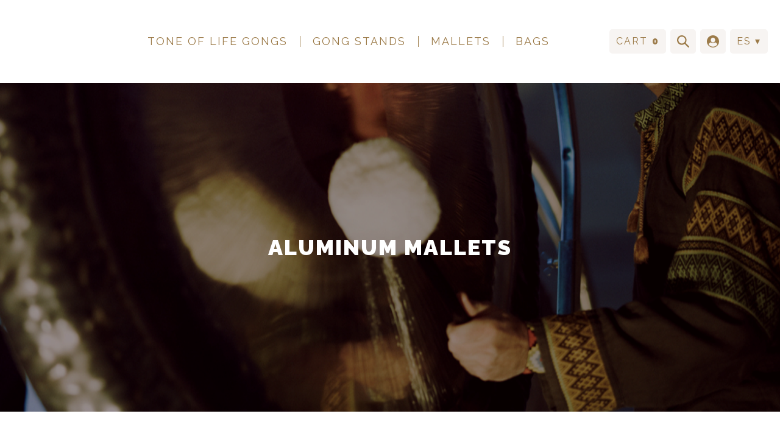

--- FILE ---
content_type: text/html; charset=UTF-8
request_url: https://toneoflifegongs.com/es/categoria-producto/mallets-es/aluminum-mallets-es/
body_size: 35478
content:
<!DOCTYPE html><html lang="es-ES" prefix="og: https://ogp.me/ns#"><head><meta charset="UTF-8"><link media="all" href="https://toneoflifegongs.com/wp-content/cache/autoptimize/css/autoptimize_5881d54b5401da77e1425ed9eec31a32.css" rel="stylesheet"><link media="only screen and (max-width: 768px)" href="https://toneoflifegongs.com/wp-content/cache/autoptimize/css/autoptimize_6fe211f8bb15af76999ce9135805d7af.css" rel="stylesheet"><title>Aluminum Mallets - Tone of Life Gongs - Shop - Innovating in the Field of Sound</title><meta name="format-detection" content="telephone=no" /><style>:root {
				--header-bg: url(https://toneoflifegongs.com/wp-content/uploads/Untitled-design-kopia-3-2.png);
			}</style><meta name="viewport" content="width=device-width, initial-scale=1.0"><meta http-equiv="X-UA-Compatible" content="ie=edge"><link rel="profile" href="http://gmpg.org/xfn/11"><link rel="alternate" hreflang="en" href="https://toneoflifegongs.com/mallets/aluminum-mallets/" /><link rel="alternate" hreflang="de" href="https://toneoflifegongs.com/de/produktkategorien/staebe-de/aluminium-staebe-de/" /><link rel="alternate" hreflang="es" href="https://toneoflifegongs.com/es/categoria-producto/mallets-es/aluminum-mallets-es/" /><link rel="alternate" hreflang="x-default" href="https://toneoflifegongs.com/mallets/aluminum-mallets/" />  <script data-cfasync="false" data-pagespeed-no-defer>var gtm4wp_datalayer_name = "dataLayer";
	var dataLayer = dataLayer || [];
	const gtm4wp_use_sku_instead = false;
	const gtm4wp_currency = 'EUR';
	const gtm4wp_product_per_impression = false;
	const gtm4wp_clear_ecommerce = false;

	const gtm4wp_scrollerscript_debugmode         = false;
	const gtm4wp_scrollerscript_callbacktime      = 100;
	const gtm4wp_scrollerscript_readerlocation    = 150;
	const gtm4wp_scrollerscript_contentelementid  = "content";
	const gtm4wp_scrollerscript_scannertime       = 60;</script> <title>Aluminum Mallets - Tone of Life Gongs - Shop - Innovating in the Field of Sound</title><meta name="robots" content="follow, index, max-snippet:-1, max-video-preview:-1, max-image-preview:large"/><link rel="canonical" href="https://toneoflifegongs.com/es/categoria-producto/mallets-es/aluminum-mallets-es/" /><meta property="og:locale" content="es_ES" /><meta property="og:type" content="article" /><meta property="og:title" content="Aluminum Mallets - Tone of Life Gongs - Shop - Innovating in the Field of Sound" /><meta property="og:url" content="https://toneoflifegongs.com/es/categoria-producto/mallets-es/aluminum-mallets-es/" /><meta property="og:site_name" content="Tone of Life Gongs Shop" /><meta property="og:image" content="https://toneoflifegongs.com/wp-content/uploads/Untitled-design-kopia-3-2.png" /><meta property="og:image:secure_url" content="https://toneoflifegongs.com/wp-content/uploads/Untitled-design-kopia-3-2.png" /><meta property="og:image:width" content="1920" /><meta property="og:image:height" content="550" /><meta property="og:image:type" content="image/png" /><meta name="twitter:card" content="summary_large_image" /><meta name="twitter:title" content="Aluminum Mallets - Tone of Life Gongs - Shop - Innovating in the Field of Sound" /><meta name="twitter:image" content="https://toneoflifegongs.com/wp-content/uploads/2019/07/tone-of-life-logo-raster-white-gold-3.png" /><meta name="twitter:label1" content="Productos" /><meta name="twitter:data1" content="8" /> <script type="application/ld+json" class="rank-math-schema-pro">{"@context":"https://schema.org","@graph":[{"@type":"Organization","@id":"https://toneoflifegongs.com/es/#organization/","name":"Tone of Life"},{"@type":"WebSite","@id":"https://toneoflifegongs.com/es/#website/","url":"https://toneoflifegongs.com/es/","name":"Tone of Life Gongs Shop","alternateName":"Tone of Life Gongs","publisher":{"@id":"https://toneoflifegongs.com/es/#organization/"},"inLanguage":"es","potentialAction":{"@type":"SearchAction","target":"https://toneoflifegongs.com/es/?s={search_term_string}","query-input":"required name=search_term_string"}},{"@type":"BreadcrumbList","@id":"https://toneoflifegongs.com/es/categoria-producto/mallets-es/aluminum-mallets-es/#breadcrumb","itemListElement":[{"@type":"ListItem","position":"1","item":{"@id":"https://toneoflifegongs.com","name":"Home"}},{"@type":"ListItem","position":"2","item":{"@id":"https://toneoflifegongs.com/es/categoria-producto/mallets-es/aluminum-mallets-es/","name":"Aluminum Mallets"}}]},{"@type":"CollectionPage","@id":"https://toneoflifegongs.com/es/categoria-producto/mallets-es/aluminum-mallets-es/#webpage","url":"https://toneoflifegongs.com/es/categoria-producto/mallets-es/aluminum-mallets-es/","name":"Aluminum Mallets - Tone of Life Gongs - Shop - Innovating in the Field of Sound","isPartOf":{"@id":"https://toneoflifegongs.com/es/#website/"},"inLanguage":"es","breadcrumb":{"@id":"https://toneoflifegongs.com/es/categoria-producto/mallets-es/aluminum-mallets-es/#breadcrumb"}},{"@context":"https://schema.org/","@graph":[{"@type":"Product","name":"Palos de gong - Serie Classic - M1 - Tone of Life Gongs - Shop - Innovating in the Field of Sound","url":"https://toneoflifegongs.com/es/palos-de-gong-serie-classic-m1/","@id":"https://toneoflifegongs.com/es/palos-de-gong-serie-classic-m1/","description":"Los palos Tone of Life Classic han sido especialmente dise\u00f1ados para tocar en muchos tipos diferentes de gongs. La base de la cabeza est\u00e1 hecha de fieltro ligeramente el\u00e1stico. El mango de la serie Classic est\u00e1 fabricado con aluminio recubierto. \u00a0"},{"@type":"Product","name":"Palos de gong - Serie Classic \u2013 M2 - Tone of Life Gongs - Shop - Innovating in the Field of Sound","url":"https://toneoflifegongs.com/es/palos-de-gong-serie-classic-m2/","@id":"https://toneoflifegongs.com/es/palos-de-gong-serie-classic-m2/","description":"Los palos Tone of Life Classic han sido especialmente dise\u00f1ados para tocar en muchos tipos diferentes de gongs. La base de la cabeza est\u00e1 hecha de fieltro ligeramente el\u00e1stico. El mango de la serie Classic est\u00e1 fabricado con aluminio recubierto. \u00a0"},{"@type":"Product","name":"Palos de gong - Serie Classic \u2013 M3 - Tone of Life Gongs - Shop - Innovating in the Field of Sound","url":"https://toneoflifegongs.com/es/palos-de-gong-serie-classic-m3/","@id":"https://toneoflifegongs.com/es/palos-de-gong-serie-classic-m3/","description":"Los palos Tone of Life Classic han sido especialmente dise\u00f1ados para tocar en muchos tipos diferentes de gongs. La base de la cabeza est\u00e1 hecha de fieltro ligeramente el\u00e1stico. El mango de la serie Classic est\u00e1 fabricado con aluminio recubierto. \u00a0"},{"@type":"Product","name":"Palos de gong - Serie Classic \u2013 M4 - Tone of Life Gongs - Shop - Innovating in the Field of Sound","url":"https://toneoflifegongs.com/es/palos-de-gong-serie-classic-m4/","@id":"https://toneoflifegongs.com/es/palos-de-gong-serie-classic-m4/","description":"Los palos Tone of Life Classic han sido especialmente dise\u00f1ados para tocar en muchos tipos diferentes de gongs. La base de la cabeza est\u00e1 hecha de fieltro ligeramente el\u00e1stico. El mango de la serie Classic est\u00e1 fabricado con aluminio recubierto. \u00a0"},{"@type":"Product","name":"Palos de gong - Serie Classic \u2013 M5 - Tone of Life Gongs - Shop - Innovating in the Field of Sound","url":"https://toneoflifegongs.com/es/palos-de-gong-serie-classic-m5/","@id":"https://toneoflifegongs.com/es/palos-de-gong-serie-classic-m5/","description":"Los palos Tone of Life Classic han sido especialmente dise\u00f1ados para tocar en muchos tipos diferentes de gongs. La base de la cabeza est\u00e1 hecha de fieltro ligeramente el\u00e1stico. El mango de la serie Classic est\u00e1 fabricado con aluminio recubierto. \u00a0"},{"@type":"Product","name":"Palos de gong - Serie Classic \u2013 M6 - Tone of Life Gongs - Shop - Innovating in the Field of Sound","url":"https://toneoflifegongs.com/es/palos-de-gong-serie-classic-m6/","@id":"https://toneoflifegongs.com/es/palos-de-gong-serie-classic-m6/","description":"Los palos Tone of Life Classic han sido especialmente dise\u00f1ados para tocar en muchos tipos diferentes de gongs. La base de la cabeza est\u00e1 hecha de fieltro ligeramente el\u00e1stico. El mango de la serie Classic est\u00e1 fabricado con aluminio recubierto. \u00a0"},{"@type":"Product","name":"Palos de gong - Serie Classic \u2013 M7 - Tone of Life Gongs - Shop - Innovating in the Field of Sound","url":"https://toneoflifegongs.com/es/palos-de-gong-serie-classic-m7/","@id":"https://toneoflifegongs.com/es/palos-de-gong-serie-classic-m7/","description":"Los palos Tone of Life Classic han sido especialmente dise\u00f1ados para tocar en muchos tipos diferentes de gongs. La base de la cabeza est\u00e1 hecha de fieltro ligeramente el\u00e1stico. El mango de la serie Classic est\u00e1 fabricado con aluminio recubierto. \u00a0"},{"@type":"Product","name":"Palos de gong - Serie Classic \u2013 M8 - Tone of Life Gongs - Shop - Innovating in the Field of Sound","url":"https://toneoflifegongs.com/es/palos-de-gong-serie-classic-m8/","@id":"https://toneoflifegongs.com/es/palos-de-gong-serie-classic-m8/","description":"Los palos Tone of Life Classic han sido especialmente dise\u00f1ados para tocar en muchos tipos diferentes de gongs. La base de la cabeza est\u00e1 hecha de fieltro ligeramente el\u00e1stico. El mango de la serie Classic est\u00e1 fabricado con aluminio recubierto. \u00a0"}]}]}</script> <link rel='dns-prefetch' href='//code.jquery.com' /><link rel='dns-prefetch' href='//cdnjs.cloudflare.com' /><link rel='dns-prefetch' href='//stackpath.bootstrapcdn.com' /><link rel='dns-prefetch' href='//cdn.jsdelivr.net' /><link rel="alternate" type="application/rss+xml" title="Tone of Life Gongs - Shop - Innovating in the Field of Sound &raquo; Aluminum Mallets Categoría Feed" href="https://toneoflifegongs.com/es/categoria-producto/mallets-es/aluminum-mallets-es/feed/" /> <script type="text/javascript" id="wpml-cookie-js-extra">var wpml_cookies = {"wp-wpml_current_language":{"value":"es","expires":1,"path":"\/"}};
var wpml_cookies = {"wp-wpml_current_language":{"value":"es","expires":1,"path":"\/"}};</script> <script type="text/javascript" src="https://code.jquery.com/jquery-3.4.1.min.js?ver=1" id="jquery-js"></script> <script type="text/javascript" id="woocommerce-js-extra">var woocommerce_params = {"ajax_url":"\/wp-admin\/admin-ajax.php?lang=es","wc_ajax_url":"\/es\/?wc-ajax=%%endpoint%%","i18n_password_show":"Mostrar contrase\u00f1a","i18n_password_hide":"Ocultar contrase\u00f1a"};</script> <script type="text/javascript" id="wc-country-select-js-extra">var wc_country_select_params = {"countries":"{\"AF\":[],\"AL\":{\"AL-01\":\"Berat\",\"AL-09\":\"Dib\\u00ebr\",\"AL-02\":\"Durr\\u00ebs\",\"AL-03\":\"Elbasan\",\"AL-04\":\"Fier\",\"AL-05\":\"Gjirokast\\u00ebr\",\"AL-06\":\"Kor\\u00e7\\u00eb\",\"AL-07\":\"Kuk\\u00ebs\",\"AL-08\":\"Lezh\\u00eb\",\"AL-10\":\"Shkod\\u00ebr\",\"AL-11\":\"Tirana\",\"AL-12\":\"Vlor\\u00eb\"},\"AO\":{\"BGO\":\"Bengo\",\"BLU\":\"Benguela\",\"BIE\":\"Bi\\u00e9\",\"CAB\":\"Cabinda\",\"CNN\":\"Cunene\",\"HUA\":\"Huambo\",\"HUI\":\"Hu\\u00edla\",\"CCU\":\"Kuando Kubango\",\"CNO\":\"Kwanza-Norte\",\"CUS\":\"Kwanza-Sul\",\"LUA\":\"Luanda\",\"LNO\":\"Lunda-Norte\",\"LSU\":\"Lunda-Sul\",\"MAL\":\"Malanje\",\"MOX\":\"Moxico\",\"NAM\":\"Namibe\",\"UIG\":\"U\\u00edge\",\"ZAI\":\"Zaire\"},\"AR\":{\"C\":\"Ciudad Aut\\u00f3noma de Buenos Aires\",\"B\":\"Buenos Aires\",\"K\":\"Catamarca\",\"H\":\"Chaco\",\"U\":\"Chubut\",\"X\":\"C\\u00f3rdoba\",\"W\":\"Corrientes\",\"E\":\"Entre R\\u00edos\",\"P\":\"Formosa\",\"Y\":\"Jujuy\",\"L\":\"La Pampa\",\"F\":\"La Rioja\",\"M\":\"Mendoza\",\"N\":\"Misiones\",\"Q\":\"Neuqu\\u00e9n\",\"R\":\"R\\u00edo Negro\",\"A\":\"Salta\",\"J\":\"San Juan\",\"D\":\"San Luis\",\"Z\":\"Santa Cruz\",\"S\":\"Santa Fe\",\"G\":\"Santiago del Estero\",\"V\":\"Tierra del Fuego\",\"T\":\"Tucum\\u00e1n\"},\"AT\":[],\"AU\":{\"ACT\":\"Australia Central\",\"NSW\":\"Nueva Gales del Sur\",\"NT\":\"Northern Territory\",\"QLD\":\"Queensland\",\"SA\":\"South Australia\",\"TAS\":\"Tasmania\",\"VIC\":\"Victoria\",\"WA\":\"Western Australia\"},\"AX\":[],\"BD\":{\"BD-05\":\"Bagerhat\",\"BD-01\":\"Bandarban\",\"BD-02\":\"Barguna\",\"BD-06\":\"Barishal\",\"BD-07\":\"Bhola\",\"BD-03\":\"Bogura\",\"BD-04\":\"Brahmanbaria\",\"BD-09\":\"Chandpur\",\"BD-10\":\"Chattogram\",\"BD-12\":\"Chuadanga\",\"BD-11\":\"Cox's Bazar\",\"BD-08\":\"Cumilla\",\"BD-13\":\"Dhaka\",\"BD-14\":\"Dinajpur\",\"BD-15\":\"Faridpur \",\"BD-16\":\"Feni\",\"BD-19\":\"Gaibandha\",\"BD-18\":\"Gazipur\",\"BD-17\":\"Gopalganj\",\"BD-20\":\"Habiganj\",\"BD-21\":\"Jamalpur\",\"BD-22\":\"Jashore\",\"BD-25\":\"Jhalokati\",\"BD-23\":\"Jhenaidah\",\"BD-24\":\"Joypurhat\",\"BD-29\":\"Khagrachhari\",\"BD-27\":\"Khulna\",\"BD-26\":\"Kishoreganj\",\"BD-28\":\"Kurigram\",\"BD-30\":\"Kushtia\",\"BD-31\":\"Lakshmipur\",\"BD-32\":\"Lalmonirhat\",\"BD-36\":\"Madaripur\",\"BD-37\":\"Magura\",\"BD-33\":\"Manikganj \",\"BD-39\":\"Meherpur\",\"BD-38\":\"Moulvibazar\",\"BD-35\":\"Munshiganj\",\"BD-34\":\"Mymensingh\",\"BD-48\":\"Naogaon\",\"BD-43\":\"Narail\",\"BD-40\":\"Narayanganj\",\"BD-42\":\"Narsingdi\",\"BD-44\":\"Natore\",\"BD-45\":\"Nawabganj\",\"BD-41\":\"Netrakona\",\"BD-46\":\"Nilphamari\",\"BD-47\":\"Noakhali\",\"BD-49\":\"Pabna\",\"BD-52\":\"Panchagarh\",\"BD-51\":\"Patuakhali\",\"BD-50\":\"Pirojpur\",\"BD-53\":\"Rajbari\",\"BD-54\":\"Rajshahi\",\"BD-56\":\"Rangamati\",\"BD-55\":\"Rangpur\",\"BD-58\":\"Satkhira\",\"BD-62\":\"Shariatpur\",\"BD-57\":\"Sherpur\",\"BD-59\":\"Sirajganj\",\"BD-61\":\"Sunamganj\",\"BD-60\":\"Sylhet\",\"BD-63\":\"Tangail\",\"BD-64\":\"Thakurgaon\"},\"BE\":[],\"BG\":{\"BG-01\":\"Blagoevgrad\",\"BG-02\":\"Burgas\",\"BG-08\":\"Dobrich\",\"BG-07\":\"Gabrovo\",\"BG-26\":\"Haskovo\",\"BG-09\":\"Kardzhali\",\"BG-10\":\"Kyustendil\",\"BG-11\":\"Lovech\",\"BG-12\":\"Montana\",\"BG-13\":\"Pazardzhik\",\"BG-14\":\"Pernik\",\"BG-15\":\"Pleven\",\"BG-16\":\"Plovdiv\",\"BG-17\":\"Razgrad\",\"BG-18\":\"Ruse\",\"BG-27\":\"Shumen\",\"BG-19\":\"Silistra\",\"BG-20\":\"Sliven\",\"BG-21\":\"Smolyan\",\"BG-23\":\"Distrito de Sof\\u00eda\",\"BG-22\":\"Sofia\",\"BG-24\":\"Stara Zagora\",\"BG-25\":\"Targovishte\",\"BG-03\":\"Varna\",\"BG-04\":\"Veliko Tarnovo\",\"BG-05\":\"Vidin\",\"BG-06\":\"Vratsa\",\"BG-28\":\"Yambol\"},\"BH\":[],\"BI\":[],\"BJ\":{\"AL\":\"Alibori\",\"AK\":\"Atakora\",\"AQ\":\"Atlantique\",\"BO\":\"Borgou\",\"CO\":\"Collines\",\"KO\":\"Kouffo\",\"DO\":\"Donga\",\"LI\":\"Littoral\",\"MO\":\"Mono\",\"OU\":\"Ou\\u00e9m\\u00e9\",\"PL\":\"Plateau\",\"ZO\":\"Zou\"},\"BO\":{\"BO-B\":\"Beni\",\"BO-H\":\"Chuquisaca\",\"BO-C\":\"Cochabamba\",\"BO-L\":\"La Paz\",\"BO-O\":\"Oruro\",\"BO-N\":\"Pando\",\"BO-P\":\"Potos\\u00ed\",\"BO-S\":\"Santa Cruz\",\"BO-T\":\"Tarija\"},\"BR\":{\"AC\":\"Acre\",\"AL\":\"Alagoas\",\"AP\":\"Amap\\u00e1\",\"AM\":\"Amazonas\",\"BA\":\"Bahia\",\"CE\":\"Cear\\u00e1\",\"DF\":\"Distrito Federal\",\"ES\":\"Esp\\u00edrito Santo\",\"GO\":\"Goi\\u00e1s\",\"MA\":\"Maranh\\u00e3o\",\"MT\":\"Mato Grosso\",\"MS\":\"Mato Grosso del Sur\",\"MG\":\"Minas Gerais\",\"PA\":\"Par\\u00e1\",\"PB\":\"Para\\u00edba\",\"PR\":\"Paran\\u00e1\",\"PE\":\"Pernambuco\",\"PI\":\"Piau\\u00ed\",\"RJ\":\"Rio de Janeiro\",\"RN\":\"R\\u00edo Grande del Norte\",\"RS\":\"R\\u00edo Grande del Sur\",\"RO\":\"Rond\\u00f4nia\",\"RR\":\"Roraima\",\"SC\":\"Santa Catalina\",\"SP\":\"S\\u00e3o Paulo\",\"SE\":\"Sergipe\",\"TO\":\"Tocantins\"},\"CA\":{\"AB\":\"Alberta\",\"BC\":\"Columbia Brit\\u00e1nica\",\"MB\":\"Manitoba\",\"NB\":\"New Brunswick\",\"NL\":\"Newfoundland y Labrador\",\"NT\":\"Northwest Territories\",\"NS\":\"Nova Scotia\",\"NU\":\"Nunavut\",\"ON\":\"Ontario\",\"PE\":\"Isla del Pr\\u00edncipe Eduardo\",\"QC\":\"Quebec\",\"SK\":\"Saskatchewan\",\"YT\":\"Yukon Territory\"},\"CH\":{\"AG\":\"Aargau\",\"AR\":\"Appenzell Ausserrhoden\",\"AI\":\"Appenzell Innerrhoden\",\"BL\":\"Basel-Landschaft\",\"BS\":\"Basel-Stadt\",\"BE\":\"Bern\",\"FR\":\"Fribourg\",\"GE\":\"Geneva\",\"GL\":\"Glarus\",\"GR\":\"Graub\\u00fcnden\",\"JU\":\"Jura\",\"LU\":\"Luzern\",\"NE\":\"Neuch\\u00e2tel\",\"NW\":\"Nidwalden\",\"OW\":\"Obwalden\",\"SH\":\"Schaffhausen\",\"SZ\":\"Schwyz\",\"SO\":\"Solothurn\",\"SG\":\"St. Gallen\",\"TG\":\"Thurgau\",\"TI\":\"Ticino\",\"UR\":\"URI\",\"VS\":\"Valais\",\"VD\":\"Vaud\",\"ZG\":\"Zug\",\"ZH\":\"Z\\u00fcrich\"},\"CL\":{\"CL-AI\":\"Ais\\u00e9n del General Carlos Iba\\u00f1ez del Campo\",\"CL-AN\":\"Antofagasta\",\"CL-AP\":\"Arica y Parinacota\",\"CL-AR\":\"La Araucan\\u00eda\",\"CL-AT\":\"Atacama\",\"CL-BI\":\"Biob\\u00edo\",\"CL-CO\":\"Coquimbo\",\"CL-LI\":\"Libertador General Bernardo O'Higgins\",\"CL-LL\":\"Los Lagos\",\"CL-LR\":\"Los R\\u00edos\",\"CL-MA\":\"Magallanes\",\"CL-ML\":\"Maule\",\"CL-NB\":\"\\u00d1uble\",\"CL-RM\":\"Regi\\u00f3n Metropolitana de Santiago\",\"CL-TA\":\"Tarapac\\u00e1\",\"CL-VS\":\"Valpara\\u00edso\"},\"CN\":{\"CN1\":\"Yunnan \\\/ \\u4e91\\u5357\",\"CN2\":\"Beijing \\\/ \\u5317\\u4eac\",\"CN3\":\"Tianjin \\\/ \\u5929\\u6d25\",\"CN4\":\"Hebei \\\/ \\u6cb3\\u5317\",\"CN5\":\"Shanxi \\\/ \\u5c71\\u897f\",\"CN6\":\"Mongolia Interior \\\/ \\u5167\\u8499\\u53e4\",\"CN7\":\"Liaoning \\\/ \\u8fbd\\u5b81\",\"CN8\":\"Jilin \\\/ \\u5409\\u6797\",\"CN9\":\"Heilongjiang \\\/ \\u9ed1\\u9f99\\u6c5f\",\"CN10\":\"Shanghai \\\/ \\u4e0a\\u6d77\",\"CN11\":\"Jiangsu \\\/ \\u6c5f\\u82cf\",\"CN12\":\"Zhejiang \\\/ \\u6d59\\u6c5f\",\"CN13\":\"Anhui \\\/ \\u5b89\\u5fbd\",\"CN14\":\"Fujian \\\/ \\u798f\\u5efa\",\"CN15\":\"Jiangxi \\\/ \\u6c5f\\u897f\",\"CN16\":\"Shandong \\\/ \\u5c71\\u4e1c\",\"CN17\":\"Henan \\\/ \\u6cb3\\u5357\",\"CN18\":\"Hubei \\\/ \\u6e56\\u5317\",\"CN19\":\"Hunan \\\/ \\u6e56\\u5357\",\"CN20\":\"Guangdong \\\/ \\u5e7f\\u4e1c\",\"CN21\":\"Guangxi Zhuang \\\/ \\u5e7f\\u897f\\u58ee\\u65cf\",\"CN22\":\"Hainan \\\/ \\u6d77\\u5357\",\"CN23\":\"Chongqing \\\/ \\u91cd\\u5e86\",\"CN24\":\"Sichuan \\\/ \\u56db\\u5ddd\",\"CN25\":\"Guizhou \\\/ \\u8d35\\u5dde\",\"CN26\":\"Shaanxi \\\/ \\u9655\\u897f\",\"CN27\":\"Gansu \\\/ \\u7518\\u8083\",\"CN28\":\"Qinghai \\\/ \\u9752\\u6d77\",\"CN29\":\"Ningxia Hui \\\/ \\u5b81\\u590f\",\"CN30\":\"Macao \\\/ \\u6fb3\\u95e8\",\"CN31\":\"Tibet \\\/ \\u897f\\u85cf\",\"CN32\":\"Xinjiang \\\/ \\u65b0\\u7586\"},\"CO\":{\"CO-AMA\":\"Amazonas\",\"CO-ANT\":\"Antioquia\",\"CO-ARA\":\"Arauca\",\"CO-ATL\":\"Atl\\u00e1ntico\",\"CO-BOL\":\"Bol\\u00edvar\",\"CO-BOY\":\"Boyac\\u00e1\",\"CO-CAL\":\"Caldas\",\"CO-CAQ\":\"Caquet\\u00e1\",\"CO-CAS\":\"Casanare\",\"CO-CAU\":\"Cauca\",\"CO-CES\":\"Cesar\",\"CO-CHO\":\"Choc\\u00f3\",\"CO-COR\":\"C\\u00f3rdoba\",\"CO-CUN\":\"Cundinamarca\",\"CO-DC\":\"Distrito Capital\",\"CO-GUA\":\"Guain\\u00eda\",\"CO-GUV\":\"Guaviare\",\"CO-HUI\":\"Huila\",\"CO-LAG\":\"La Guajira\",\"CO-MAG\":\"Magdalena\",\"CO-MET\":\"Meta\",\"CO-NAR\":\"Nari\\u00f1o\",\"CO-NSA\":\"Norte de Santander\",\"CO-PUT\":\"Putumayo\",\"CO-QUI\":\"Quind\\u00edo\",\"CO-RIS\":\"Risaralda\",\"CO-SAN\":\"Santander\",\"CO-SAP\":\"San Andr\\u00e9s y Providencia\",\"CO-SUC\":\"Sucre\",\"CO-TOL\":\"Tolima\",\"CO-VAC\":\"Valle del Cauca\",\"CO-VAU\":\"Vaup\\u00e9s\",\"CO-VID\":\"Vichada\"},\"CR\":{\"CR-A\":\"Alajuela\",\"CR-C\":\"Cartago\",\"CR-G\":\"Guanacaste\",\"CR-H\":\"Heredia\",\"CR-L\":\"Lim\\u00f3n\",\"CR-P\":\"Puntarenas\",\"CR-SJ\":\"San Jos\\u00e9\"},\"CZ\":[],\"DE\":{\"DE-BW\":\"Baden-Wurtemberg\",\"DE-BY\":\"Baviera\",\"DE-BE\":\"Berl\\u00edn\",\"DE-BB\":\"Brandeburgo\",\"DE-HB\":\"Bremen\",\"DE-HH\":\"Hamburgo\",\"DE-HE\":\"Hesse\",\"DE-MV\":\"Mecklemburgo-Pomerania Occidental\",\"DE-NI\":\"Baja Sajonia\",\"DE-NW\":\"Renania del Norte-Westfalia\",\"DE-RP\":\"Renania-Palatinado\",\"DE-SL\":\"Sarre\",\"DE-SN\":\"Sajonia\",\"DE-ST\":\"Sajonia-Anhalt\",\"DE-SH\":\"Schleswig-Holstein\",\"DE-TH\":\"Turingia\"},\"DK\":[],\"DO\":{\"DO-01\":\"Distrito Nacional\",\"DO-02\":\"Azua\",\"DO-03\":\"Baoruco\",\"DO-04\":\"Barahona\",\"DO-33\":\"Cibao Nordeste\",\"DO-34\":\"Cibao Noroeste\",\"DO-35\":\"Cibao Norte\",\"DO-36\":\"Cibao Sur\",\"DO-05\":\"Dajab\\u00f3n\",\"DO-06\":\"Duarte\",\"DO-08\":\"El Seibo\",\"DO-37\":\"El Valle\",\"DO-07\":\"El\\u00edas Pi\\u00f1a\",\"DO-38\":\"Enriquillo\",\"DO-09\":\"Espaillat\",\"DO-30\":\"Hato Mayor\",\"DO-19\":\"Hermanas Mirabal\",\"DO-39\":\"Hig\\u00fcamo\",\"DO-10\":\"Independencia\",\"DO-11\":\"La Altagracia\",\"DO-12\":\"La Romana\",\"DO-13\":\"La Vega\",\"DO-14\":\"Mar\\u00eda Trinidad S\\u00e1nchez\",\"DO-28\":\"Monse\\u00f1or Nouel\",\"DO-15\":\"Monte Cristi\",\"DO-29\":\"Monte Plata\",\"DO-40\":\"Ozama\",\"DO-16\":\"Pedernales\",\"DO-17\":\"Peravia\",\"DO-18\":\"Puerto Plata\",\"DO-20\":\"Saman\\u00e1\",\"DO-21\":\"San Crist\\u00f3bal\",\"DO-31\":\"San Jos\\u00e9 de Ocoa\",\"DO-22\":\"San Juan\",\"DO-23\":\"San Pedro de Macor\\u00eds\",\"DO-24\":\"S\\u00e1nchez Ram\\u00edrez\",\"DO-25\":\"Santiago\",\"DO-26\":\"Santiago Rodr\\u00edguez\",\"DO-32\":\"Santo Domingo\",\"DO-41\":\"Valdesia\",\"DO-27\":\"Valverde\",\"DO-42\":\"Yuma\"},\"DZ\":{\"DZ-01\":\"Adrar\",\"DZ-02\":\"Chlef\",\"DZ-03\":\"Laghouat\",\"DZ-04\":\"Oum El Bouaghi\",\"DZ-05\":\"Batna\",\"DZ-06\":\"B\\u00e9ja\\u00efa\",\"DZ-07\":\"Biskra\",\"DZ-08\":\"B\\u00e9char\",\"DZ-09\":\"Blida\",\"DZ-10\":\"Bouira\",\"DZ-11\":\"Tamanghasset\",\"DZ-12\":\"T\\u00e9bessa\",\"DZ-13\":\"Tlemcen\",\"DZ-14\":\"Tiaret\",\"DZ-15\":\"Tizi Ouzou\",\"DZ-16\":\"Argel\",\"DZ-17\":\"Djelfa\",\"DZ-18\":\"Jijel\",\"DZ-19\":\"S\\u00e9tif\",\"DZ-20\":\"Sa\\u00efda\",\"DZ-21\":\"Skikda\",\"DZ-22\":\"Sidi Bel Abb\\u00e8s\",\"DZ-23\":\"Annaba\",\"DZ-24\":\"Guelma\",\"DZ-25\":\"Constantine\",\"DZ-26\":\"M\\u00e9d\\u00e9a\",\"DZ-27\":\"Mostaganem\",\"DZ-28\":\"M\\u2019Sila\",\"DZ-29\":\"Mascara\",\"DZ-30\":\"Ouargla\",\"DZ-31\":\"Oran\",\"DZ-32\":\"El Bayadh\",\"DZ-33\":\"Illizi\",\"DZ-34\":\"Bordj Bou Arr\\u00e9ridj\",\"DZ-35\":\"Boumerd\\u00e8s\",\"DZ-36\":\"El Tarf\",\"DZ-37\":\"Tindouf\",\"DZ-38\":\"Tissemsilt\",\"DZ-39\":\"El Oued\",\"DZ-40\":\"Khenchela\",\"DZ-41\":\"Souk Ahras\",\"DZ-42\":\"Tipasa\",\"DZ-43\":\"Mila\",\"DZ-44\":\"A\\u00efn Defla\",\"DZ-45\":\"Naama\",\"DZ-46\":\"A\\u00efn T\\u00e9mouchent\",\"DZ-47\":\"Gharda\\u00efa\",\"DZ-48\":\"Relizane\"},\"EE\":[],\"EC\":{\"EC-A\":\"Azuay\",\"EC-B\":\"Bol\\u00edvar\",\"EC-F\":\"Ca\\u00f1ar\",\"EC-C\":\"Carchi\",\"EC-H\":\"Chimborazo\",\"EC-X\":\"Cotopaxi\",\"EC-O\":\"El Oro\",\"EC-E\":\"Esmeraldas\",\"EC-W\":\"Gal\\u00e1pagos\",\"EC-G\":\"Guayas\",\"EC-I\":\"Imbabura\",\"EC-L\":\"Loja\",\"EC-R\":\"Los R\\u00edos\",\"EC-M\":\"Manab\\u00ed\",\"EC-S\":\"Morona-Santiago\",\"EC-N\":\"Napo\",\"EC-D\":\"Orellana\",\"EC-Y\":\"Pastaza\",\"EC-P\":\"Pichincha\",\"EC-SE\":\"Santa Elena\",\"EC-SD\":\"Santo Domingo de los Ts\\u00e1chilas\",\"EC-U\":\"Sucumb\\u00edos\",\"EC-T\":\"Tungurahua\",\"EC-Z\":\"Zamora-Chinchipe\"},\"EG\":{\"EGALX\":\"Alexandria\",\"EGASN\":\"Aswan\",\"EGAST\":\"Asyut\",\"EGBA\":\"Red Sea\",\"EGBH\":\"Beheira\",\"EGBNS\":\"Beni Suef\",\"EGC\":\"El Cairo\",\"EGDK\":\"Dakahlia\",\"EGDT\":\"Damietta\",\"EGFYM\":\"Faiyum\",\"EGGH\":\"Gharbia\",\"EGGZ\":\"Giza\",\"EGIS\":\"Ismailia\",\"EGJS\":\"South Sinai\",\"EGKB\":\"Qalyubia\",\"EGKFS\":\"Kafr el-Sheikh\",\"EGKN\":\"Qena\",\"EGLX\":\"Luxor\",\"EGMN\":\"Minya\",\"EGMNF\":\"Monufia\",\"EGMT\":\"Matrouh\",\"EGPTS\":\"Port Said\",\"EGSHG\":\"Sohag\",\"EGSHR\":\"Al Sharqia\",\"EGSIN\":\"North Sinai\",\"EGSUZ\":\"Suez\",\"EGWAD\":\"New Valley\"},\"ES\":{\"C\":\"La Coru\\u00f1a\",\"VI\":\"\\u00c1lava\",\"AB\":\"Albacete\",\"A\":\"Alicante\",\"AL\":\"Almer\\u00eda\",\"O\":\"Asturias\",\"AV\":\"\\u00c1vila\",\"BA\":\"Badajoz\",\"PM\":\"Baleares\",\"B\":\"Barcelona\",\"BU\":\"Burgos\",\"CC\":\"C\\u00e1ceres\",\"CA\":\"C\\u00e1diz\",\"S\":\"Cantabria\",\"CS\":\"Castell\\u00f3n\",\"CE\":\"Ceuta\",\"CR\":\"Ciudad Real\",\"CO\":\"C\\u00f3rdoba\",\"CU\":\"Cuenca\",\"GI\":\"Gerona\",\"GR\":\"Granada\",\"GU\":\"Guadalajara\",\"SS\":\"Guip\\u00fazcoa\",\"H\":\"Huelva\",\"HU\":\"Huesca\",\"J\":\"Ja\\u00e9n\",\"LO\":\"La Rioja\",\"GC\":\"Las Palmas\",\"LE\":\"Le\\u00f3n\",\"L\":\"L\\u00e9rida\",\"LU\":\"Lugo\",\"M\":\"Madrid\",\"MA\":\"M\\u00e1laga\",\"ML\":\"Melilla\",\"MU\":\"Murcia\",\"NA\":\"Navarra\",\"OR\":\"Orense\",\"P\":\"Palencia\",\"PO\":\"Pontevedra\",\"SA\":\"Salamanca\",\"TF\":\"Santa Cruz de Tenerife\",\"SG\":\"Segovia\",\"SE\":\"Sevilla\",\"SO\":\"Soria\",\"T\":\"Tarragona\",\"TE\":\"Teruel\",\"TO\":\"Toledo\",\"V\":\"Valencia\",\"VA\":\"Valladolid\",\"BI\":\"Vizcaya\",\"ZA\":\"Zamora\",\"Z\":\"Zaragoza\"},\"ET\":[],\"FI\":[],\"FR\":[],\"GF\":[],\"GH\":{\"AF\":\"Ahafo\",\"AH\":\"Ashanti\",\"BA\":\"Brong-Ahafo\",\"BO\":\"Bono\",\"BE\":\"Bono este\",\"CP\":\"Central\",\"EP\":\"Oriental\",\"AA\":\"Gran Acra\",\"NE\":\"Noreste\",\"NP\":\"Septentrional\",\"OT\":\"Oti\",\"SV\":\"Savannah\",\"UE\":\"Alto este\",\"UW\":\"Alto oriente\",\"TV\":\"Volta\",\"WP\":\"Occidental\",\"WN\":\"Noroeste\"},\"GP\":[],\"GR\":{\"I\":\"\\u00c1tica\",\"A\":\"Macedonia oriental y Tracia\",\"B\":\"Macedonia central\",\"C\":\"Macedonia occidental\",\"D\":\"\\u00c9piro\",\"E\":\"Tesalia\",\"F\":\"Islas j\\u00f3nicas\",\"G\":\"Grecia occidental\",\"H\":\"Grecia central\",\"J\":\"Peloponeso\",\"K\":\"Egeo norte\",\"L\":\"Egeo sur\",\"M\":\"Creta\"},\"GT\":{\"GT-AV\":\"Alta Verapaz\",\"GT-BV\":\"Baja Verapaz\",\"GT-CM\":\"Chimaltenango\",\"GT-CQ\":\"Chiquimula\",\"GT-PR\":\"El Progreso\",\"GT-ES\":\"Escuintla\",\"GT-GU\":\"Guatemala\",\"GT-HU\":\"Huehuetenango\",\"GT-IZ\":\"Izabal\",\"GT-JA\":\"Jalapa\",\"GT-JU\":\"Jutiapa\",\"GT-PE\":\"Pet\\u00e9n\",\"GT-QZ\":\"Quetzaltenango\",\"GT-QC\":\"Quich\\u00e9\",\"GT-RE\":\"Retalhuleu\",\"GT-SA\":\"Sacatep\\u00e9quez\",\"GT-SM\":\"San Marcos\",\"GT-SR\":\"Santa Rosa\",\"GT-SO\":\"Solol\\u00e1\",\"GT-SU\":\"Suchitep\\u00e9quez\",\"GT-TO\":\"Totonicap\\u00e1n\",\"GT-ZA\":\"Zacapa\"},\"HK\":{\"HONG KONG\":\"Isla de Hong Kong\",\"KOWLOON\":\"Kowloon\",\"NEW TERRITORIES\":\"Nuevos territorios\"},\"HN\":{\"HN-AT\":\"Atl\\u00e1ntida\",\"HN-IB\":\"Bay Islands\",\"HN-CH\":\"Choluteca\",\"HN-CL\":\"Col\\u00f3n\",\"HN-CM\":\"Comayagua\",\"HN-CP\":\"Cop\\u00e1n\",\"HN-CR\":\"Cort\\u00e9s\",\"HN-EP\":\"El Para\\u00edso\",\"HN-FM\":\"Francisco Moraz\\u00e1n\",\"HN-GD\":\"Gracias a Dios\",\"HN-IN\":\"Intibuc\\u00e1\",\"HN-LE\":\"Lempira\",\"HN-LP\":\"La Paz\",\"HN-OC\":\"Ocotepeque\",\"HN-OL\":\"Olancho\",\"HN-SB\":\"Santa B\\u00e1rbara\",\"HN-VA\":\"Valle\",\"HN-YO\":\"Yoro\"},\"HR\":{\"HR-01\":\"Condado de Zagreb\",\"HR-02\":\"Condado de Krapina-Zagorje\",\"HR-03\":\"Condado de Sisak-Moslavina\",\"HR-04\":\"Condado de Karlovac\",\"HR-05\":\"Condado de Vara\\u017edin\",\"HR-06\":\"Condado de Koprivnica-Kri\\u017eevci\",\"HR-07\":\"Condado de Bjelovar-Bilogora\",\"HR-08\":\"Condado de Primorje-Gorski Kotar\",\"HR-09\":\"Condado de Lika-Senj\",\"HR-10\":\"Condado de Virovitica-Podravina\",\"HR-11\":\"Condado de Po\\u017eega-Eslavonia\",\"HR-12\":\"Condado de Brod-Posavina\",\"HR-13\":\"Condado de Zadar\",\"HR-14\":\"Condado de Osijek-Baranja\",\"HR-15\":\"Condado de \\u0160ibenik-Knin\",\"HR-16\":\"Condado de Vukovar-Srijem\",\"HR-17\":\"Condado de Split-Dalmacia\",\"HR-18\":\"Condado de Istria\",\"HR-19\":\"Condado de Dubrovnik-Neretva\",\"HR-20\":\"Condado de Me\\u0111imurje\",\"HR-21\":\"Ciudad de Zagreb\"},\"HU\":{\"BK\":\"B\\u00e1cs-Kiskun\",\"BE\":\"B\\u00e9k\\u00e9s\",\"BA\":\"Baranya\",\"BZ\":\"Borsod-Aba\\u00faj-Zempl\\u00e9n\",\"BU\":\"Budapest\",\"CS\":\"Csongr\\u00e1d-Csan\\u00e1d\",\"FE\":\"Fej\\u00e9r\",\"GS\":\"Gy\\u0151r-Moson-Sopron\",\"HB\":\"Hajd\\u00fa-Bihar\",\"HE\":\"Heves\",\"JN\":\"J\\u00e1sz-Nagykun-Szolnok\",\"KE\":\"Kom\\u00e1rom-Esztergom\",\"NO\":\"N\\u00f3gr\\u00e1d\",\"PE\":\"Pest\",\"SO\":\"Somogy\",\"SZ\":\"Szabolcs-Szatm\\u00e1r-Bereg\",\"TO\":\"Tolna\",\"VA\":\"Vas\",\"VE\":\"Veszpr\\u00e9m\",\"ZA\":\"Zala\"},\"ID\":{\"AC\":\"Daerah Istimewa Aceh\",\"SU\":\"Sumatra Septentrional\",\"SB\":\"Sumatra Occidental\",\"RI\":\"Riau\",\"KR\":\"Kepulauan Riau\",\"JA\":\"Jambi\",\"SS\":\"Sumatra Meridional\",\"BB\":\"Bangka Belitung\",\"BE\":\"Bengkulu\",\"LA\":\"Lampung\",\"JK\":\"DKI Jakarta\",\"JB\":\"Jawa Barat\",\"BT\":\"Banten\",\"JT\":\"Jawa Tengah\",\"JI\":\"Jawa Timur\",\"YO\":\"Yogyakarta\",\"BA\":\"Bali\",\"NB\":\"Nusatenggara Occidental\",\"NT\":\"Nusatenggara Oriental\",\"KB\":\"Borneo Occidental\",\"KT\":\"Borneo Central\",\"KI\":\"Kalimantan Oriental\",\"KS\":\"Borneo Meridional\",\"KU\":\"Borneo del Norte\",\"SA\":\"C\\u00e9lebes Septentrional\",\"ST\":\"C\\u00e9lebes Central\",\"SG\":\"C\\u00e9lebes Suroriental\",\"SR\":\"C\\u00e9lebes Occidental\",\"SN\":\"C\\u00e9lebes Meridional\",\"GO\":\"Gorontalo\",\"MA\":\"Las islas Molucas \",\"MU\":\"Molucas septentrionales\",\"PA\":\"Pap\\u00faa\",\"PB\":\"Provincia de Pap\\u00faa Occidental\"},\"IE\":{\"CW\":\"Carlow\",\"CN\":\"Cavan\",\"CE\":\"Clare\",\"CO\":\"Cork\",\"DL\":\"Donegal\",\"D\":\"Dubl\\u00edn\",\"G\":\"Galway\",\"KY\":\"Kerry\",\"KE\":\"Kildare\",\"KK\":\"Kilkenny\",\"LS\":\"Laois\",\"LM\":\"Leitrim\",\"LK\":\"Limerick\",\"LD\":\"Longford\",\"LH\":\"Louth\",\"MO\":\"Mayo\",\"MH\":\"Meath\",\"MN\":\"Monaghan\",\"OY\":\"Offaly\",\"RN\":\"Roscommon\",\"SO\":\"Sligo\",\"TA\":\"Tipperary\",\"WD\":\"Waterford\",\"WH\":\"Westmeath\",\"WX\":\"Wexford\",\"WW\":\"Wicklow\"},\"IN\":{\"AP\":\"Andra Pradesh\",\"AR\":\"Arunachal Pradesh\",\"AS\":\"Assam\",\"BR\":\"Bihar\",\"CT\":\"Chhattisgarh\",\"GA\":\"Goa\",\"GJ\":\"Gujarat\",\"HR\":\"Haryana\",\"HP\":\"Himachal Pradesh\",\"JK\":\"Jammu and Kashmir\",\"JH\":\"Jharkhand\",\"KA\":\"Karnataka\",\"KL\":\"Kerala\",\"LA\":\"Ladakh\",\"MP\":\"Madhya Pradesh\",\"MH\":\"Maharashtra\",\"MN\":\"Manipur\",\"ML\":\"Meghalaya\",\"MZ\":\"Mizoram\",\"NL\":\"Nagaland\",\"OD\":\"Odisha\",\"PB\":\"Punjab\",\"RJ\":\"Rajasthan\",\"SK\":\"Sikkim\",\"TN\":\"Tamil Nadu\",\"TS\":\"Telangana\",\"TR\":\"Tripura\",\"UK\":\"Uttarakhand\",\"UP\":\"Uttar Pradesh\",\"WB\":\"West Bengal\",\"AN\":\"Islas Andaman y Nicobar\",\"CH\":\"Chandigarh\",\"DN\":\"Dadra y Nagar Haveli\",\"DD\":\"Daman and Diu\",\"DL\":\"Delhi\",\"LD\":\"Lakshadeep\",\"PY\":\"Pondicherry (Puducherry)\"},\"IR\":{\"KHZ\":\"Juzest\\u00e1n (\\u062e\\u0648\\u0632\\u0633\\u062a\\u0627\\u0646)\",\"THR\":\"Teher\\u00e1n  (\\u062a\\u0647\\u0631\\u0627\\u0646)\",\"ILM\":\"Ilaam (\\u0627\\u06cc\\u0644\\u0627\\u0645)\",\"BHR\":\"Bujara (\\u0628\\u0648\\u0634\\u0647\\u0631)\",\"ADL\":\"Ardebil (\\u0627\\u0631\\u062f\\u0628\\u06cc\\u0644)\",\"ESF\":\"Isfah\\u00e1n (\\u0627\\u0635\\u0641\\u0647\\u0627\\u0646)\",\"YZD\":\"Yazd (\\u06cc\\u0632\\u062f)\",\"KRH\":\"Kermanshah (\\u06a9\\u0631\\u0645\\u0627\\u0646\\u0634\\u0627\\u0647)\",\"KRN\":\"Kerm\\u00e1n (\\u06a9\\u0631\\u0645\\u0627\\u0646)\",\"HDN\":\"Hamad\\u00e1n (\\u0647\\u0645\\u062f\\u0627\\u0646)\",\"GZN\":\"Qazv\\u00edn (\\u0642\\u0632\\u0648\\u06cc\\u0646)\",\"ZJN\":\"Zany\\u00e1n (\\u0632\\u0646\\u062c\\u0627\\u0646)\",\"LRS\":\"Lorist\\u00e1n (\\u0644\\u0631\\u0633\\u062a\\u0627\\u0646)\",\"ABZ\":\"Elburz (\\u0627\\u0644\\u0628\\u0631\\u0632)\",\"EAZ\":\"Azerbaiy\\u00e1n Oriental (\\u0622\\u0630\\u0631\\u0628\\u0627\\u06cc\\u062c\\u0627\\u0646 \\u0634\\u0631\\u0642\\u06cc)\",\"WAZ\":\"Azerbaiy\\u00e1n Occidental (\\u0622\\u0630\\u0631\\u0628\\u0627\\u06cc\\u062c\\u0627\\u0646 \\u063a\\u0631\\u0628\\u06cc)\",\"CHB\":\"Chahar y Bajtiari (\\u0686\\u0647\\u0627\\u0631\\u0645\\u062d\\u0627\\u0644 \\u0648 \\u0628\\u062e\\u062a\\u06cc\\u0627\\u0631\\u06cc)\",\"SKH\":\"Joras\\u00e1n del Sur (\\u062e\\u0631\\u0627\\u0633\\u0627\\u0646 \\u062c\\u0646\\u0648\\u0628\\u06cc)\",\"RKH\":\"Joras\\u00e1n Razav\\u00ed (\\u062e\\u0631\\u0627\\u0633\\u0627\\u0646 \\u0631\\u0636\\u0648\\u06cc)\",\"NKH\":\"Joras\\u00e1n del Norte (\\u062e\\u0631\\u0627\\u0633\\u0627\\u0646 \\u062c\\u0646\\u0648\\u0628\\u06cc)\",\"SMN\":\"Semn\\u00e1n (\\u0633\\u0645\\u0646\\u0627\\u0646)\",\"FRS\":\"Fars (\\u0641\\u0627\\u0631\\u0633)\",\"QHM\":\"Qom (\\u0642\\u0645)\",\"KRD\":\"Kurdist\\u00e1n \\\/ \\u06a9\\u0631\\u062f\\u0633\\u062a\\u0627\\u0646)\",\"KBD\":\"Kohkiluyeh y Buyer Ahmad (\\u06a9\\u0647\\u06af\\u06cc\\u0644\\u0648\\u06cc\\u06cc\\u0647 \\u0648 \\u0628\\u0648\\u06cc\\u0631\\u0627\\u062d\\u0645\\u062f)\",\"GLS\":\"Golest\\u00e1n (\\u06af\\u0644\\u0633\\u062a\\u0627\\u0646)\",\"GIL\":\"Guil\\u00e1n (\\u06af\\u06cc\\u0644\\u0627\\u0646)\",\"MZN\":\"Mazandar\\u00e1n (\\u0645\\u0627\\u0632\\u0646\\u062f\\u0631\\u0627\\u0646)\",\"MKZ\":\"Markaz\\u00ed (\\u0645\\u0631\\u06a9\\u0632\\u06cc)\",\"HRZ\":\"Hormozg\\u00e1n (\\u0647\\u0631\\u0645\\u0632\\u06af\\u0627\\u0646)\",\"SBN\":\"Sist\\u00e1n and Baluchist\\u00e1n (\\u0633\\u06cc\\u0633\\u062a\\u0627\\u0646 \\u0648 \\u0628\\u0644\\u0648\\u0686\\u0633\\u062a\\u0627\\u0646)\"},\"IS\":[],\"IT\":{\"AG\":\"Agrigento\",\"AL\":\"Alessandria\",\"AN\":\"Ancona\",\"AO\":\"Aosta\",\"AR\":\"Arezzo\",\"AP\":\"Ascoli Piceno\",\"AT\":\"Asti\",\"AV\":\"Avellino\",\"BA\":\"Bari\",\"BT\":\"Barletta-Andria-Trani\",\"BL\":\"Belluno\",\"BN\":\"Benevento\",\"BG\":\"Bergamo\",\"BI\":\"Biella\",\"BO\":\"Bologna\",\"BZ\":\"Bolzano\",\"BS\":\"Brescia\",\"BR\":\"Brindisi\",\"CA\":\"Cagliari\",\"CL\":\"Caltanissetta\",\"CB\":\"Campobasso\",\"CE\":\"Caserta\",\"CT\":\"Catania\",\"CZ\":\"Catanzaro\",\"CH\":\"Chieti\",\"CO\":\"Como\",\"CS\":\"Cosenza\",\"CR\":\"Cremona\",\"KR\":\"Crotone\",\"CN\":\"Cuneo\",\"EN\":\"Enna\",\"FM\":\"Fermo\",\"FE\":\"Ferrara\",\"FI\":\"Florencia\",\"FG\":\"Foggia\",\"FC\":\"Forl\\u00ec-Cesena\",\"FR\":\"Frosinone\",\"GE\":\"Genova\",\"GO\":\"Gorizia\",\"GR\":\"Grosseto\",\"IM\":\"Imperia\",\"IS\":\"Isernia\",\"SP\":\"La Spezia\",\"AQ\":\"L'Aquila\",\"LT\":\"Latina\",\"LE\":\"Lecce\",\"LC\":\"Lecco\",\"LI\":\"Livorno\",\"LO\":\"Lodi\",\"LU\":\"Lucca\",\"MC\":\"Macerata\",\"MN\":\"Mantova\",\"MS\":\"Massa-Carrara\",\"MT\":\"Matera\",\"ME\":\"Messina\",\"MI\":\"Mil\\u00e1n\",\"MO\":\"Modena\",\"MB\":\"Monza e della Brianza\",\"NA\":\"N\\u00e1poles\",\"NO\":\"Novara\",\"NU\":\"Nuoro\",\"OR\":\"Oristano\",\"PD\":\"Padova\",\"PA\":\"Palermo\",\"PR\":\"Parma\",\"PV\":\"Pavia\",\"PG\":\"Perugia\",\"PU\":\"Pesaro e Urbino\",\"PE\":\"Pescara\",\"PC\":\"Piacenza\",\"PI\":\"Pisa\",\"PT\":\"Pistoia\",\"PN\":\"Pordenone\",\"PZ\":\"Potenza\",\"PO\":\"Prato\",\"RG\":\"Ragusa\",\"RA\":\"Ravenna\",\"RC\":\"Reggio Calabria\",\"RE\":\"Reggio Emilia\",\"RI\":\"Rieti\",\"RN\":\"Rimini\",\"RM\":\"Roma\",\"RO\":\"Rovigo\",\"SA\":\"Salerno\",\"SS\":\"Sassari\",\"SV\":\"Savona\",\"SI\":\"Siena\",\"SR\":\"Siracusa\",\"SO\":\"Sondrio\",\"SU\":\"Sur de Cerde\\u00f1a\",\"TA\":\"Taranto\",\"TE\":\"Teramo\",\"TR\":\"Terni\",\"TO\":\"Torino\",\"TP\":\"Trapani\",\"TN\":\"Trento\",\"TV\":\"Treviso\",\"TS\":\"Trieste\",\"UD\":\"Udine\",\"VA\":\"Varese\",\"VE\":\"Venezia\",\"VB\":\"Verbano-Cusio-Ossola\",\"VC\":\"Vercelli\",\"VR\":\"Verona\",\"VV\":\"Vibo Valentia\",\"VI\":\"Vicenza\",\"VT\":\"Viterbo\"},\"IL\":[],\"IM\":[],\"JM\":{\"JM-01\":\"Kingston\",\"JM-02\":\"San Andr\\u00e9s\",\"JM-03\":\"Santo Tom\\u00e1s\",\"JM-04\":\"Portland\",\"JM-05\":\"Santa Mar\\u00eda\",\"JM-06\":\"Santa Ana\",\"JM-07\":\"Trelawny\",\"JM-08\":\"San Jaime\",\"JM-09\":\"Hanover\",\"JM-10\":\"Westmoreland\",\"JM-11\":\"Santa Isabel\",\"JM-12\":\"Manchester\",\"JM-13\":\"Clarendon\",\"JM-14\":\"Santa Catalina\"},\"JP\":{\"JP01\":\"Hokkaid\\u014d\",\"JP02\":\"Aomori\",\"JP03\":\"Iwate\",\"JP04\":\"Miyagi\",\"JP05\":\"Akita\",\"JP06\":\"Yamagata\",\"JP07\":\"Fukushima\",\"JP08\":\"Ibaraki\",\"JP09\":\"Tochigi\",\"JP10\":\"Gunma\",\"JP11\":\"Saitama\",\"JP12\":\"Chiba\",\"JP13\":\"Tokyo\",\"JP14\":\"Kanagawa\",\"JP15\":\"Niigata\",\"JP16\":\"Toyama\",\"JP17\":\"Ishikawa\",\"JP18\":\"Fukui\",\"JP19\":\"Yamanashi\",\"JP20\":\"Nagano\",\"JP21\":\"Gifu\",\"JP22\":\"Shizuoka\",\"JP23\":\"Aichi\",\"JP24\":\"Mie\",\"JP25\":\"Shiga\",\"JP26\":\"Kyoto\",\"JP27\":\"Osaka\",\"JP28\":\"Hyogo\",\"JP29\":\"Nara\",\"JP30\":\"Wakayama\",\"JP31\":\"Tottori\",\"JP32\":\"Shimane\",\"JP33\":\"Okayama\",\"JP34\":\"Hiroshima\",\"JP35\":\"Yamaguchi\",\"JP36\":\"Tokushima\",\"JP37\":\"Kagawa\",\"JP38\":\"Ehime\",\"JP39\":\"Coch\\u00edn\",\"JP40\":\"Fukuoka\",\"JP41\":\"Saga\",\"JP42\":\"Nagasaki\",\"JP43\":\"Kumamoto\",\"JP44\":\"\\u014cita\",\"JP45\":\"Miyazaki\",\"JP46\":\"Kagoshima\",\"JP47\":\"Okinawa\"},\"KE\":{\"KE01\":\"Baringo\",\"KE02\":\"Bomet\",\"KE03\":\"Bungoma\",\"KE04\":\"Busia\",\"KE05\":\"Elgeyo-Marakwet\",\"KE06\":\"Embu\",\"KE07\":\"Garissa\",\"KE08\":\"Homa Bay\",\"KE09\":\"Isiolo\",\"KE10\":\"Kajiado\",\"KE11\":\"Kakamega\",\"KE12\":\"Kericho\",\"KE13\":\"Kiambu\",\"KE14\":\"Kilifi\",\"KE15\":\"Kirinyaga\",\"KE16\":\"Kisii\",\"KE17\":\"Kisumu\",\"KE18\":\"Kitui\",\"KE19\":\"Kwale\",\"KE20\":\"Laikipia\",\"KE21\":\"Lamu\",\"KE22\":\"Machakos\",\"KE23\":\"Makueni\",\"KE24\":\"Mandera\",\"KE25\":\"Marsabit\",\"KE26\":\"Meru\",\"KE27\":\"Migori\",\"KE28\":\"Mombasa\",\"KE29\":\"Murang\\u2019a\",\"KE30\":\"Condado de Nairobi \",\"KE31\":\"Nakuru\",\"KE32\":\"Nandi\",\"KE33\":\"Narok\",\"KE34\":\"Nyamira\",\"KE35\":\"Nyandarua\",\"KE36\":\"Nyeri\",\"KE37\":\"Samburu\",\"KE38\":\"Siaya\",\"KE39\":\"Taita-Taveta\",\"KE40\":\"Tana River\",\"KE41\":\"Tharaka-Nithi\",\"KE42\":\"Trans Nzoia\",\"KE43\":\"Turkana\",\"KE44\":\"Uasin Gishu\",\"KE45\":\"Vihiga\",\"KE46\":\"Wajir\",\"KE47\":\"West Pokot\"},\"KN\":{\"KNK\":\"Saint Kitts\",\"KNN\":\"Nevis\",\"KN01\":\"Christ Church Nichola Town\",\"KN02\":\"Saint Anne Sandy Point\",\"KN03\":\"Saint George Basseterre\",\"KN04\":\"Saint George Gingerland\",\"KN05\":\"Saint James Windward\",\"KN06\":\"Saint John Capisterre\",\"KN07\":\"Saint John Figtree\",\"KN08\":\"Saint Mary Cayon\",\"KN09\":\"Saint Paul Capisterre\",\"KN10\":\"Saint Paul Charlestown\",\"KN11\":\"Saint Peter Basseterre\",\"KN12\":\"Saint Thomas Lowland\",\"KN13\":\"Saint Thomas Middle Island\",\"KN15\":\"Trinity Palmetto Point\"},\"KR\":[],\"KW\":[],\"LA\":{\"AT\":\"Attapeu\",\"BK\":\"Bokeo\",\"BL\":\"Bolikhamsai\",\"CH\":\"Champasak\",\"HO\":\"Houaphanh\",\"KH\":\"Khammouane\",\"LM\":\"Luang Namtha\",\"LP\":\"Luang Prabang\",\"OU\":\"Oudomxay\",\"PH\":\"Phongsaly\",\"SL\":\"Salavan\",\"SV\":\"Savannakhet\",\"VI\":\"Provincia de Vientiane\",\"VT\":\"Vientiane\",\"XA\":\"Sainyabuli\",\"XE\":\"Sekong\",\"XI\":\"Xiangkhouang\",\"XS\":\"Xaisomboun\"},\"LB\":[],\"LI\":[],\"LR\":{\"BM\":\"Bomi\",\"BN\":\"Bong\",\"GA\":\"Gbarpolu\",\"GB\":\"Grand Bassa\",\"GC\":\"Grand Cape Mount\",\"GG\":\"Grand Gedeh\",\"GK\":\"Grand Kru\",\"LO\":\"Lofa\",\"MA\":\"Margibi\",\"MY\":\"Maryland\",\"MO\":\"Montserrado\",\"NM\":\"Nimba\",\"RV\":\"Rivercess\",\"RG\":\"River Gee\",\"SN\":\"Sinoe\"},\"LU\":[],\"MA\":{\"maagd\":\"Agadir Ida-Outanane\",\"maazi\":\"Azilal\",\"mabem\":\"Beni Melal\",\"maber\":\"Berk\\u00e1n\",\"mabes\":\"Benslimane\",\"mabod\":\"Bojador\",\"mabom\":\"Boulemane\",\"mabrr\":\"Berrechid\",\"macas\":\"Casablanca\",\"mache\":\"Chauen\",\"machi\":\"Chichaoua\",\"macht\":\"Chtouka A\\u00eft Baha\",\"madri\":\"Driuch\",\"maedi\":\"Esauira\",\"maerr\":\"Er-Rachidia\",\"mafah\":\"Fahs-Beni Makada\",\"mafes\":\"F\\u00e8s-Dar-Dbibegh\",\"mafig\":\"Figuig\",\"mafqh\":\"Fquih Ben Salah\",\"mague\":\"Guelmim\",\"maguf\":\"Guercif\",\"mahaj\":\"El Hayeb\",\"mahao\":\"Al Hauz\",\"mahoc\":\"Alhucemas\",\"maifr\":\"Ifr\\u00e1n\",\"maine\":\"Inezgane-A\\u00eft Melloul\",\"majdi\":\"El Yadida\",\"majra\":\"Yerada\",\"maken\":\"Kenitra\",\"makes\":\"El Kelaa des Sraghna\",\"makhe\":\"Jemisset\",\"makhn\":\"Jenifra\",\"makho\":\"Jouribga\",\"malaa\":\"El Aai\\u00fan\",\"malar\":\"Larache\",\"mamar\":\"Marrakech\",\"mamdf\":\"M'diq-Fnideq\",\"mamed\":\"Mediuna\",\"mamek\":\"Mequinez\",\"mamid\":\"Midelt\",\"mammd\":\"Medina de Marrakech\",\"mammn\":\"Marrakech-Menara\",\"mamoh\":\"Mohammed\\u00eda\",\"mamou\":\"Mulay Yacub\",\"manad\":\"Nador\",\"manou\":\"Nouaceur\",\"maoua\":\"Uarzazate\",\"maoud\":\"Dajla-R\\u00edo de Oro\",\"maouj\":\"Oujda-Angad\",\"maouz\":\"Uez\\u00e1n\",\"marab\":\"Rabat\",\"mareh\":\"Rehamna\",\"masaf\":\"Saf\\u00ed\",\"masal\":\"Sal\\u00e9\",\"masef\":\"Sefr\\u00fa\",\"maset\":\"Settat\",\"masib\":\"Sidi Bennour\",\"masif\":\"Sidi Ifni\",\"masik\":\"Sidi Kacem\",\"masil\":\"Sidi Slimane\",\"maskh\":\"Sjirat-Temara\",\"masyb\":\"Sidi Youssef Ben Ali\",\"mataf\":\"Tarfaya (parte EH)\",\"matai\":\"Taurirt\",\"matao\":\"Taunat\",\"matar\":\"Tarudant\",\"matat\":\"Tata\",\"mataz\":\"Taza\",\"matet\":\"Tetu\\u00e1n\",\"matin\":\"Tinerhir\",\"matiz\":\"Tiznit\",\"matng\":\"T\\u00e1nger-Arcila\",\"matnt\":\"Tan-Tan\",\"mayus\":\"Yusuf\\u00eda\",\"mazag\":\"Zagora\"},\"MD\":{\"C\":\"Chi\\u0219in\\u0103u\",\"BL\":\"B\\u0103l\\u021bi\",\"AN\":\"Anenii Noi\",\"BS\":\"Basarabeasca\",\"BR\":\"Briceni\",\"CH\":\"Cahul\",\"CT\":\"Cantemir\",\"CL\":\"C\\u0103l\\u0103ra\\u0219i\",\"CS\":\"C\\u0103u\\u0219eni\",\"CM\":\"Cimi\\u0219lia\",\"CR\":\"Criuleni\",\"DN\":\"Dondu\\u0219eni\",\"DR\":\"Drochia\",\"DB\":\"Dub\\u0103sari\",\"ED\":\"Edine\\u021b\",\"FL\":\"F\\u0103le\\u0219ti\",\"FR\":\"Flore\\u0219ti\",\"GE\":\"UTA G\\u0103g\\u0103uzia\",\"GL\":\"Glodeni\",\"HN\":\"H\\u00eence\\u0219ti\",\"IL\":\"Ialoveni\",\"LV\":\"Leova\",\"NS\":\"Nisporeni\",\"OC\":\"Ocni\\u021ba\",\"OR\":\"Orhei\",\"RZ\":\"Rezina\",\"RS\":\"R\\u00ee\\u0219cani\",\"SG\":\"S\\u00eengerei\",\"SR\":\"Soroca\",\"ST\":\"Str\\u0103\\u0219eni\",\"SD\":\"\\u0218old\\u0103ne\\u0219ti\",\"SV\":\"\\u0218tefan Vod\\u0103\",\"TR\":\"Taraclia\",\"TL\":\"Telene\\u0219ti\",\"UN\":\"Ungheni\"},\"MF\":[],\"MQ\":[],\"MT\":[],\"MX\":{\"DF\":\"Ciudad de M\\u00e9xico\",\"JA\":\"Jalisco\",\"NL\":\"Nuevo Le\\u00f3n\",\"AG\":\"Aguascalientes\",\"BC\":\"Baja California\",\"BS\":\"Baja California Sur\",\"CM\":\"Campeche\",\"CS\":\"Chiapas\",\"CH\":\"Chihuahua\",\"CO\":\"Coahuila\",\"CL\":\"Colima\",\"DG\":\"Durango\",\"GT\":\"Guanajuato\",\"GR\":\"Guerrero\",\"HG\":\"Hidalgo\",\"MX\":\"Estado de M\\u00e9xico\",\"MI\":\"Michoac\\u00e1n\",\"MO\":\"Morelos\",\"NA\":\"Nayarit\",\"OA\":\"Oaxaca\",\"PU\":\"Puebla\",\"QT\":\"Quer\\u00e9taro\",\"QR\":\"Quintana Roo\",\"SL\":\"San Luis Potos\\u00ed\",\"SI\":\"Sinaloa\",\"SO\":\"Sonora\",\"TB\":\"Tabasco\",\"TM\":\"Tamaulipas\",\"TL\":\"Tlaxcala\",\"VE\":\"Veracruz\",\"YU\":\"Yucat\\u00e1n\",\"ZA\":\"Zacatecas\"},\"MY\":{\"JHR\":\"Johor\",\"KDH\":\"Kedah\",\"KTN\":\"Kelantan\",\"LBN\":\"Labuan\",\"MLK\":\"Malaca (Melaca)\",\"NSN\":\"Negeri Sembilan\",\"PHG\":\"Pahang\",\"PNG\":\"Penang (Pulau Pinang)\",\"PRK\":\"Perak\",\"PLS\":\"Perlis\",\"SBH\":\"Sabah\",\"SWK\":\"Sarawak\",\"SGR\":\"Selangor\",\"TRG\":\"Terengganu\",\"PJY\":\"Putrajaya\",\"KUL\":\"Kuala Lumpur\"},\"MZ\":{\"MZP\":\"Cabo Delgado\",\"MZG\":\"Gaza\",\"MZI\":\"Inhambane\",\"MZB\":\"Manica\",\"MZL\":\"Provincia de Maputo\",\"MZMPM\":\"Maputo\",\"MZN\":\"Nampula\",\"MZA\":\"Niassa\",\"MZS\":\"Sofala\",\"MZT\":\"Tete\",\"MZQ\":\"Zamb\\u00e9zia\"},\"NA\":{\"ER\":\"Erongo\",\"HA\":\"Hardap\",\"KA\":\"Karas\",\"KE\":\"Kavango este\",\"KW\":\"Kavango oeste\",\"KH\":\"Khomas\",\"KU\":\"Kunene\",\"OW\":\"Ohangwena\",\"OH\":\"Omaheke\",\"OS\":\"Omusati\",\"ON\":\"Oshana\",\"OT\":\"Oshikoto\",\"OD\":\"Otjozondjupa\",\"CA\":\"Zambezi\"},\"NG\":{\"AB\":\"Abia\",\"FC\":\"Abuja\",\"AD\":\"Adamawa\",\"AK\":\"Akwa Ibom\",\"AN\":\"Anambra\",\"BA\":\"Bauchi\",\"BY\":\"Bayelsa\",\"BE\":\"Benue\",\"BO\":\"Borno\",\"CR\":\"Cross River\",\"DE\":\"Delta\",\"EB\":\"Ebonyi\",\"ED\":\"Edo\",\"EK\":\"Ekiti\",\"EN\":\"Enugu\",\"GO\":\"Gombe\",\"IM\":\"Imo\",\"JI\":\"Jigawa\",\"KD\":\"Kaduna\",\"KN\":\"Kano\",\"KT\":\"Katsina\",\"KE\":\"Kebbi\",\"KO\":\"Kogi\",\"KW\":\"Kwara\",\"LA\":\"Lagos\",\"NA\":\"Nasarawa\",\"NI\":\"N\\u00edger\",\"OG\":\"Ogun\",\"ON\":\"Ondo\",\"OS\":\"Osun\",\"OY\":\"Oyo\",\"PL\":\"Plateau\",\"RI\":\"Rivers\",\"SO\":\"Sokoto\",\"TA\":\"Taraba\",\"YO\":\"Yobe\",\"ZA\":\"Zamfara\"},\"NL\":[],\"NO\":[],\"NP\":{\"BAG\":\"Bagmati\",\"BHE\":\"Bheri\",\"DHA\":\"Dhaulagiri\",\"GAN\":\"Gandaki\",\"JAN\":\"Janakpur\",\"KAR\":\"Karnali\",\"KOS\":\"Koshi\",\"LUM\":\"Lumbini\",\"MAH\":\"Mahakali\",\"MEC\":\"Mechi\",\"NAR\":\"Narayani\",\"RAP\":\"Rapti\",\"SAG\":\"Sagarmatha\",\"SET\":\"Seti\"},\"NI\":{\"NI-AN\":\"Atl\\u00e1ntico Norte\",\"NI-AS\":\"Atl\\u00e1ntico Sur\",\"NI-BO\":\"Boaco\",\"NI-CA\":\"Carazo\",\"NI-CI\":\"Chinandega\",\"NI-CO\":\"Chontales\",\"NI-ES\":\"Estel\\u00ed\",\"NI-GR\":\"Granada\",\"NI-JI\":\"Jinotega\",\"NI-LE\":\"Le\\u00f3n\",\"NI-MD\":\"Madriz\",\"NI-MN\":\"Managua\",\"NI-MS\":\"Masaya\",\"NI-MT\":\"Matagalpa\",\"NI-NS\":\"Nueva Segovia\",\"NI-RI\":\"Rivas\",\"NI-SJ\":\"R\\u00edo San Juan\"},\"NZ\":{\"NTL\":\"Northland\",\"AUK\":\"Auckland\",\"WKO\":\"Waikato\",\"BOP\":\"Bay of Plenty\",\"TKI\":\"Taranaki\",\"GIS\":\"Gisborne\",\"HKB\":\"Hawke\\u2019s Bay\",\"MWT\":\"Manawatu-Whanganui\",\"WGN\":\"Wellington\",\"NSN\":\"Nelson\",\"MBH\":\"Marlborough\",\"TAS\":\"Tasman\",\"WTC\":\"Costa Oeste\",\"CAN\":\"Canterbury\",\"OTA\":\"Otago\",\"STL\":\"Southland\"},\"PA\":{\"PA-1\":\"Bocas del Toro\",\"PA-2\":\"Cocl\\u00e9\",\"PA-3\":\"Col\\u00f3n\",\"PA-4\":\"Chiriqu\\u00ed\",\"PA-5\":\"Dari\\u00e9n\",\"PA-6\":\"Herrera\",\"PA-7\":\"Los Santos\",\"PA-8\":\"Panam\\u00e1\",\"PA-9\":\"Veraguas\",\"PA-10\":\"West Panam\\u00e1\",\"PA-EM\":\"Ember\\u00e1\",\"PA-KY\":\"Guna Yala\",\"PA-NB\":\"Ng\\u00f6be-Bugl\\u00e9\"},\"PE\":{\"CAL\":\"El Callao\",\"LMA\":\"Lima Metropolitana\",\"AMA\":\"Amazonas\",\"ANC\":\"Ancash\",\"APU\":\"Apur\\u00edmac\",\"ARE\":\"Arequipa\",\"AYA\":\"Ayacucho\",\"CAJ\":\"Cajamarca\",\"CUS\":\"Cusco\",\"HUV\":\"Huancavelica\",\"HUC\":\"Hu\\u00e1nuco\",\"ICA\":\"Ica\",\"JUN\":\"Jun\\u00edn\",\"LAL\":\"La Libertad\",\"LAM\":\"Lambayeque\",\"LIM\":\"Lima Provincias\",\"LOR\":\"Loreto\",\"MDD\":\"Madre de Dios\",\"MOQ\":\"Moquegua\",\"PAS\":\"Pasco\",\"PIU\":\"Piura\",\"PUN\":\"Puno\",\"SAM\":\"San Mart\\u00edn\",\"TAC\":\"Tacna\",\"TUM\":\"Tumbes\",\"UCA\":\"Ucayali\"},\"PH\":{\"ABR\":\"Abra\",\"AGN\":\"Agusan del Norte\",\"AGS\":\"Agusan del Sur\",\"AKL\":\"Aklan\",\"ALB\":\"Albay\",\"ANT\":\"Antique\",\"APA\":\"Apayao\",\"AUR\":\"Aurora\",\"BAS\":\"Basilan\",\"BAN\":\"Bataan\",\"BTN\":\"Batanes\",\"BTG\":\"Batangas\",\"BEN\":\"Benguet\",\"BIL\":\"Biliran\",\"BOH\":\"Bohol\",\"BUK\":\"Bukidnon\",\"BUL\":\"Bulacan\",\"CAG\":\"Cagayan\",\"CAN\":\"Camarines Norte\",\"CAS\":\"Camarines Sur\",\"CAM\":\"Camiguin\",\"CAP\":\"Capiz\",\"CAT\":\"Catanduanes\",\"CAV\":\"Cavite\",\"CEB\":\"Cebu\",\"COM\":\"Valle Compostela\",\"NCO\":\"Cotabato\",\"DAV\":\"Davao del Norte\",\"DAS\":\"Davao del Sur\",\"DAC\":\"Davao Occidental\",\"DAO\":\"Davao Oriental\",\"DIN\":\"Islas Dinagat\",\"EAS\":\"Samar Este\",\"GUI\":\"Guimaras\",\"IFU\":\"Ifugao\",\"ILN\":\"Ilocos Norte\",\"ILS\":\"Ilocos Sur\",\"ILI\":\"Iloilo\",\"ISA\":\"Isabela\",\"KAL\":\"Kalinga\",\"LUN\":\"La Union\",\"LAG\":\"Laguna\",\"LAN\":\"Lanao del Norte\",\"LAS\":\"Lanao del Sur\",\"LEY\":\"Leyte\",\"MAG\":\"Maguindanao\",\"MAD\":\"Marinduque\",\"MAS\":\"Masbate\",\"MSC\":\"Misamis Occidental\",\"MSR\":\"Misamis Oriental\",\"MOU\":\"Mountain Province\",\"NEC\":\"Negros Occidental\",\"NER\":\"Negros Oriental\",\"NSA\":\"Samar del Norte\",\"NUE\":\"Nueva Ecija\",\"NUV\":\"Nueva Vizcaya\",\"MDC\":\"Mindoro Occidental\",\"MDR\":\"Mindoro Oriental\",\"PLW\":\"Palawan\",\"PAM\":\"Pampanga\",\"PAN\":\"Pangasinan\",\"QUE\":\"Quezon\",\"QUI\":\"Quirino\",\"RIZ\":\"Rizal\",\"ROM\":\"Romblon\",\"WSA\":\"Samar\",\"SAR\":\"Sarangani\",\"SIQ\":\"Siquijor\",\"SOR\":\"Sorsogon\",\"SCO\":\"Cotabato Sur\",\"SLE\":\"Leyte del Sur\",\"SUK\":\"Sultan Kudarat\",\"SLU\":\"Sulu\",\"SUN\":\"Surigao del Norte\",\"SUR\":\"Surigao del Sur\",\"TAR\":\"Tarlac\",\"TAW\":\"Tawi-Tawi\",\"ZMB\":\"Zambales\",\"ZAN\":\"Zamboanga del Norte\",\"ZAS\":\"Zamboanga del Sur\",\"ZSI\":\"Zamboanga Sibugay\",\"00\":\"Metro Manila\"},\"PK\":{\"JK\":\"Azad Cachemira\",\"BA\":\"Baluchist\\u00e1n\",\"TA\":\"FATA\",\"GB\":\"Gilgit-Baltist\\u00e1n \",\"IS\":\"Territorio de la capital Islamabad\",\"KP\":\"Khyber Pakhtunkhwa\",\"PB\":\"Punjab\",\"SD\":\"Sindh\"},\"PL\":[],\"PR\":[],\"PT\":[],\"PY\":{\"PY-ASU\":\"Asunci\\u00f3n\",\"PY-1\":\"Concepci\\u00f3n\",\"PY-2\":\"San Pedro\",\"PY-3\":\"Cordillera\",\"PY-4\":\"Guair\\u00e1\",\"PY-5\":\"Caaguaz\\u00fa\",\"PY-6\":\"Caazap\\u00e1\",\"PY-7\":\"Itap\\u00faa\",\"PY-8\":\"Misiones\",\"PY-9\":\"Paraguar\\u00ed\",\"PY-10\":\"Alto Paran\\u00e1\",\"PY-11\":\"Central\",\"PY-12\":\"\\u00d1eembuc\\u00fa\",\"PY-13\":\"Amambay\",\"PY-14\":\"Canindey\\u00fa\",\"PY-15\":\"Presidente Hayes\",\"PY-16\":\"Alto Paraguay\",\"PY-17\":\"Boquer\\u00f3n\"},\"RE\":[],\"RO\":{\"AB\":\"Alba\",\"AR\":\"Arad\",\"AG\":\"Arge\\u0219\",\"BC\":\"Bac\\u0103u\",\"BH\":\"Bihor\",\"BN\":\"Bistri\\u021ba-N\\u0103s\\u0103ud\",\"BT\":\"Boto\\u0219ani\",\"BR\":\"Br\\u0103ila\",\"BV\":\"Bra\\u0219ov\",\"B\":\"Bucure\\u0219ti\",\"BZ\":\"Buz\\u0103u\",\"CL\":\"C\\u0103l\\u0103ra\\u0219i\",\"CS\":\"Cara\\u0219-Severin\",\"CJ\":\"Cluj\",\"CT\":\"Constan\\u021ba\",\"CV\":\"Covasna\",\"DB\":\"D\\u00e2mbovi\\u021ba\",\"DJ\":\"Dolj\",\"GL\":\"Gala\\u021bi\",\"GR\":\"Giurgiu\",\"GJ\":\"Gorj\",\"HR\":\"Harghita\",\"HD\":\"Hunedoara\",\"IL\":\"Lalomi\\u021ba\",\"IS\":\"Ia\\u0219i\",\"IF\":\"Ilfov\",\"MM\":\"Maramure\\u0219\",\"MH\":\"Mehedin\\u021bi\",\"MS\":\"Mure\\u0219\",\"NT\":\"Neam\\u021b\",\"OT\":\"Olt\",\"PH\":\"Prahova\",\"SJ\":\"S\\u0103laj\",\"SM\":\"Satu Mare\",\"SB\":\"Sibiu\",\"SV\":\"Suceava\",\"TR\":\"Teleorman\",\"TM\":\"Timi\\u0219\",\"TL\":\"Tulcea\",\"VL\":\"V\\u00e2lcea\",\"VS\":\"Vaslui\",\"VN\":\"Vrancea\"},\"SN\":{\"SNDB\":\"Diourbel\",\"SNDK\":\"Dakar\",\"SNFK\":\"Fatick\",\"SNKA\":\"Kaffrine\",\"SNKD\":\"Kolda\",\"SNKE\":\"K\\u00e9dougou\",\"SNKL\":\"Kaolack\",\"SNLG\":\"Louga\",\"SNMT\":\"Matam\",\"SNSE\":\"S\\u00e9dhiou\",\"SNSL\":\"Saint-Louis\",\"SNTC\":\"Tambacounda\",\"SNTH\":\"Thi\\u00e8s\",\"SNZG\":\"Ziguinchor\"},\"SG\":[],\"SK\":[],\"SI\":[],\"SV\":{\"SV-AH\":\"Ahuachap\\u00e1n\",\"SV-CA\":\"Caba\\u00f1as\",\"SV-CH\":\"Chalatenango\",\"SV-CU\":\"Cuscatl\\u00e1n\",\"SV-LI\":\"La Libertad\",\"SV-MO\":\"Moraz\\u00e1n\",\"SV-PA\":\"La Paz\",\"SV-SA\":\"Santa Ana\",\"SV-SM\":\"San Miguel\",\"SV-SO\":\"Sonsonate\",\"SV-SS\":\"San Salvador\",\"SV-SV\":\"San Vicente\",\"SV-UN\":\"La Uni\\u00f3n\",\"SV-US\":\"Usulut\\u00e1n\"},\"TH\":{\"TH-37\":\"Amnat Charoen\",\"TH-15\":\"Ang Thong\",\"TH-14\":\"Ayutthaya\",\"TH-10\":\"Bangkok\",\"TH-38\":\"Bueng Kan\",\"TH-31\":\"Buri Ram\",\"TH-24\":\"Chachoengsao\",\"TH-18\":\"Chai Nat\",\"TH-36\":\"Chaiyaphum\",\"TH-22\":\"Chanthaburi\",\"TH-50\":\"Chiang Mai\",\"TH-57\":\"Chiang Rai\",\"TH-20\":\"Chonburi\",\"TH-86\":\"Chumphon\",\"TH-46\":\"Kalasin\",\"TH-62\":\"Kamphaeng Phet\",\"TH-71\":\"Kanchanaburi\",\"TH-40\":\"Khon Kaen\",\"TH-81\":\"Krabi\",\"TH-52\":\"Lampang\",\"TH-51\":\"Lamphun\",\"TH-42\":\"Loei\",\"TH-16\":\"Lopburi\",\"TH-58\":\"Mae Hong Son\",\"TH-44\":\"Maha Sarakham\",\"TH-49\":\"Mukdahan\",\"TH-26\":\"Nakhon Nayok\",\"TH-73\":\"Nakhon Pathom\",\"TH-48\":\"Nakhon Phanom\",\"TH-30\":\"Nakhon Ratchasima\",\"TH-60\":\"Nakhon Sawan\",\"TH-80\":\"Nakhon Si Thammarat\",\"TH-55\":\"Nan\",\"TH-96\":\"Narathiwat\",\"TH-39\":\"Nong Bua Lam Phu\",\"TH-43\":\"Nong Khai\",\"TH-12\":\"Nonthaburi\",\"TH-13\":\"Pathum Thani\",\"TH-94\":\"Pattani\",\"TH-82\":\"Phang Nga\",\"TH-93\":\"Phatthalung\",\"TH-56\":\"Phayao\",\"TH-67\":\"Phetchabun\",\"TH-76\":\"Phetchaburi\",\"TH-66\":\"Phichit\",\"TH-65\":\"Phitsanulok\",\"TH-54\":\"Phrae\",\"TH-83\":\"Phuket\",\"TH-25\":\"Prachin Buri\",\"TH-77\":\"Prachuap Khiri Khan\",\"TH-85\":\"Ranong\",\"TH-70\":\"Ratchaburi\",\"TH-21\":\"Rayong\",\"TH-45\":\"Roi Et\",\"TH-27\":\"Sa Kaeo\",\"TH-47\":\"Sakon Nakhon\",\"TH-11\":\"Samut Prakan\",\"TH-74\":\"Samut Sakhon\",\"TH-75\":\"Samut Songkhram\",\"TH-19\":\"Saraburi\",\"TH-91\":\"Satun\",\"TH-17\":\"Sing Buri\",\"TH-33\":\"Sisaket\",\"TH-90\":\"Songkhla\",\"TH-64\":\"Sukhothai\",\"TH-72\":\"Suphan Buri\",\"TH-84\":\"Surat Thani\",\"TH-32\":\"Surin\",\"TH-63\":\"Tak\",\"TH-92\":\"Trang\",\"TH-23\":\"Trat\",\"TH-34\":\"Ubon Ratchathani\",\"TH-41\":\"Udon Thani\",\"TH-61\":\"Uthai Thani\",\"TH-53\":\"Uttaradit\",\"TH-95\":\"Yala\",\"TH-35\":\"Yasothon\"},\"TR\":{\"TR01\":\"Adana\",\"TR02\":\"Ad\\u0131yaman\",\"TR03\":\"Afyon\",\"TR04\":\"A\\u011fr\\u0131\",\"TR05\":\"Amasya\",\"TR06\":\"Ankara\",\"TR07\":\"Antalya\",\"TR08\":\"Artvin\",\"TR09\":\"Ayd\\u0131n\",\"TR10\":\"Bal\\u0131kesir\",\"TR11\":\"Bilecik\",\"TR12\":\"Bing\\u00f6l\",\"TR13\":\"Bitlis\",\"TR14\":\"Bolu\",\"TR15\":\"Burdur\",\"TR16\":\"Bursa\",\"TR17\":\"\\u00c7anakkale\",\"TR18\":\"\\u00c7ank\\u0131r\\u0131\",\"TR19\":\"\\u00c7orum\",\"TR20\":\"Denizli\",\"TR21\":\"Diyarbak\\u0131r\",\"TR22\":\"Edirne\",\"TR23\":\"Elaz\\u0131\\u011f\",\"TR24\":\"Erzincan\",\"TR25\":\"Erzurum\",\"TR26\":\"Eski\\u015fehir\",\"TR27\":\"Gaziantep\",\"TR28\":\"Giresun\",\"TR29\":\"G\\u00fcm\\u00fc\\u015fhane\",\"TR30\":\"Hakkari\",\"TR31\":\"Hatay\",\"TR32\":\"Isparta\",\"TR33\":\"\\u0130\\u00e7el\",\"TR34\":\"Estambul\",\"TR35\":\"\\u0130zmir\",\"TR36\":\"Kars\",\"TR37\":\"Kastamonu\",\"TR38\":\"Kayseri\",\"TR39\":\"K\\u0131rklareli\",\"TR40\":\"K\\u0131r\\u015fehir\",\"TR41\":\"Kocaeli\",\"TR42\":\"Konya\",\"TR43\":\"K\\u00fctahya\",\"TR44\":\"Malatya\",\"TR45\":\"Manisa\",\"TR46\":\"Kahramanmara\\u015f\",\"TR47\":\"Mardin\",\"TR48\":\"Mu\\u011fla\",\"TR49\":\"Mu\\u015f\",\"TR50\":\"Nev\\u015fehir\",\"TR51\":\"Ni\\u011fde\",\"TR52\":\"Ordu\",\"TR53\":\"Rize\",\"TR54\":\"Sakarya\",\"TR55\":\"Samsun\",\"TR56\":\"Siirt\",\"TR57\":\"Sinop\",\"TR58\":\"Sivas\",\"TR59\":\"Tekirda\\u011f\",\"TR60\":\"Tokat\",\"TR61\":\"Trabzon\",\"TR62\":\"Tunceli\",\"TR63\":\"\\u015eanl\\u0131urfa\",\"TR64\":\"U\\u015fak\",\"TR65\":\"Van\",\"TR66\":\"Yozgat\",\"TR67\":\"Zonguldak\",\"TR68\":\"Aksaray\",\"TR69\":\"Bayburt\",\"TR70\":\"Karaman\",\"TR71\":\"K\\u0131r\\u0131kkale\",\"TR72\":\"Batman\",\"TR73\":\"\\u015e\\u0131rnak\",\"TR74\":\"Bart\\u0131n\",\"TR75\":\"Ardahan\",\"TR76\":\"I\\u011fd\\u0131r\",\"TR77\":\"Yalova\",\"TR78\":\"Karab\\u00fck\",\"TR79\":\"Kilis\",\"TR80\":\"Osmaniye\",\"TR81\":\"D\\u00fczce\"},\"TZ\":{\"TZ01\":\"Arusha\",\"TZ02\":\"Dar es Salaam\",\"TZ03\":\"Dodoma\",\"TZ04\":\"Iringa\",\"TZ05\":\"Kagera\",\"TZ06\":\"Pemba Norte\",\"TZ07\":\"Zanzibar Norte\",\"TZ08\":\"Kigoma\",\"TZ09\":\"Kilimanjaro\",\"TZ10\":\"Pemba Sur\",\"TZ11\":\"Zanzibar Sur\",\"TZ12\":\"Lindi\",\"TZ13\":\"Mara\",\"TZ14\":\"Mbeya\",\"TZ15\":\"Zanzibar Oeste\",\"TZ16\":\"Morogoro\",\"TZ17\":\"Mtwara\",\"TZ18\":\"Mwanza\",\"TZ19\":\"Coast\",\"TZ20\":\"Rukwa\",\"TZ21\":\"Ruvuma\",\"TZ22\":\"Shinyanga\",\"TZ23\":\"Singida\",\"TZ24\":\"Tabora\",\"TZ25\":\"Tanga\",\"TZ26\":\"Manyara\",\"TZ27\":\"Geita\",\"TZ28\":\"Katavi\",\"TZ29\":\"Njombe\",\"TZ30\":\"Simiyu\"},\"LK\":[],\"RS\":{\"RS00\":\"Belgrado\",\"RS14\":\"Bor\",\"RS11\":\"Brani\\u010devo\",\"RS02\":\"Banat central\",\"RS10\":\"Danubio\",\"RS23\":\"Jablanica\",\"RS09\":\"Kolubara\",\"RS08\":\"Ma\\u010dva\",\"RS17\":\"Morava\",\"RS20\":\"Ni\\u0161ava\",\"RS01\":\"Ba\\u010dka norte\",\"RS03\":\"Banat norte\",\"RS24\":\"P\\u010dinja\",\"RS22\":\"Pirot\",\"RS13\":\"Pomoravlje\",\"RS19\":\"Rasina\",\"RS18\":\"Ra\\u0161ka\",\"RS06\":\"Ba\\u010dka sur\",\"RS04\":\"Banat sur\",\"RS07\":\"Srem\",\"RS12\":\"\\u0160umadija\",\"RS21\":\"Toplica\",\"RS05\":\"West Ba\\u010dka\",\"RS15\":\"Zaje\\u010dar\",\"RS16\":\"Zlatibor\",\"RS25\":\"Kosovo\",\"RS26\":\"Pe\\u0107\",\"RS27\":\"Prizren\",\"RS28\":\"Kosovska Mitrovica\",\"RS29\":\"Kosovo-Pomoravlje\",\"RSKM\":\"Kosovo-Metohija\",\"RSVO\":\"Vojvodina\"},\"RW\":[],\"SE\":[],\"UA\":{\"UA05\":\"Vinnychchyna\",\"UA07\":\"Volyn\",\"UA09\":\"Luhanshchyna\",\"UA12\":\"Dnipropetrovshchyna\",\"UA14\":\"Donechchyna\",\"UA18\":\"Zhytomyrshchyna\",\"UA21\":\"Zakarpattia\",\"UA23\":\"Zaporizhzhya\",\"UA26\":\"Prykarpattia\",\"UA30\":\"Kyiv\",\"UA32\":\"Kyivshchyna\",\"UA35\":\"Kirovohradschyna\",\"UA40\":\"Sebastopol\",\"UA43\":\"Crimea\",\"UA46\":\"Lvivshchyna\",\"UA48\":\"Mykolayivschyna\",\"UA51\":\"Odeshchyna\",\"UA53\":\"Poltavshchyna\",\"UA56\":\"Rivnenshchyna\",\"UA59\":\"Sumshchyna\",\"UA61\":\"Ternopilshchyna\",\"UA63\":\"Kharkivshchyna\",\"UA65\":\"Khersonshchyna\",\"UA68\":\"Khmelnychchyna\",\"UA71\":\"Cherkashchyna\",\"UA74\":\"Chernihivshchyna\",\"UA77\":\"\\u00d3blast de Chernivts\\u00ed\"},\"UG\":{\"UG314\":\"Abim\",\"UG301\":\"Adjumani\",\"UG322\":\"Agago\",\"UG323\":\"Alebtong\",\"UG315\":\"Amolatar\",\"UG324\":\"Amudat\",\"UG216\":\"Amuria\",\"UG316\":\"Amuru\",\"UG302\":\"Apac\",\"UG303\":\"Arua\",\"UG217\":\"Budaka\",\"UG218\":\"Bududa\",\"UG201\":\"Bugiri\",\"UG235\":\"Bugweri\",\"UG420\":\"Buhweju\",\"UG117\":\"Buikwe\",\"UG219\":\"Bukedea\",\"UG118\":\"Bukomansimbi\",\"UG220\":\"Bukwa\",\"UG225\":\"Bulambuli\",\"UG416\":\"Buliisa\",\"UG401\":\"Bundibugyo\",\"UG430\":\"Bunyangabu\",\"UG402\":\"Bushenyi\",\"UG202\":\"Busia\",\"UG221\":\"Butaleja\",\"UG119\":\"Butambala\",\"UG233\":\"Butebo\",\"UG120\":\"Buvuma\",\"UG226\":\"Buyende\",\"UG317\":\"Dokolo\",\"UG121\":\"Gomba\",\"UG304\":\"Gulu\",\"UG403\":\"Hoima\",\"UG417\":\"Ibanda\",\"UG203\":\"Iganga\",\"UG418\":\"Isingiro\",\"UG204\":\"Jinja\",\"UG318\":\"Kaabong\",\"UG404\":\"Kabale\",\"UG405\":\"Kabarole\",\"UG213\":\"Kaberamaido\",\"UG427\":\"Kagadi\",\"UG428\":\"Kakumiro\",\"UG101\":\"Kalangala\",\"UG222\":\"Kaliro\",\"UG122\":\"Kalungu\",\"UG102\":\"Kampala\",\"UG205\":\"Kamuli\",\"UG413\":\"Kamwenge\",\"UG414\":\"Kanungu\",\"UG206\":\"Kapchorwa\",\"UG236\":\"Kapelebyong\",\"UG126\":\"Kasanda\",\"UG406\":\"Kasese\",\"UG207\":\"Katakwi\",\"UG112\":\"Kayunga\",\"UG407\":\"Kibaale\",\"UG103\":\"Kiboga\",\"UG227\":\"Kibuku\",\"UG432\":\"Kikuube\",\"UG419\":\"Kiruhura\",\"UG421\":\"Kiryandongo\",\"UG408\":\"Kisoro\",\"UG305\":\"Kitgum\",\"UG319\":\"Koboko\",\"UG325\":\"Kole\",\"UG306\":\"Kotido\",\"UG208\":\"Kumi\",\"UG333\":\"Kwania\",\"UG228\":\"Kween\",\"UG123\":\"Kyankwanzi\",\"UG422\":\"Kyegegwa\",\"UG415\":\"Kyenjojo\",\"UG125\":\"Kyotera\",\"UG326\":\"Lamwo\",\"UG307\":\"Lira\",\"UG229\":\"Luuka\",\"UG104\":\"Luwero\",\"UG124\":\"Lwengo\",\"UG114\":\"Lyantonde\",\"UG223\":\"Manafwa\",\"UG320\":\"Maracha\",\"UG105\":\"Masaka\",\"UG409\":\"Masindi\",\"UG214\":\"Mayuge\",\"UG209\":\"Mbale\",\"UG410\":\"Mbarara\",\"UG423\":\"Mitooma\",\"UG115\":\"Mityana\",\"UG308\":\"Moroto\",\"UG309\":\"Moyo\",\"UG106\":\"Mpigi\",\"UG107\":\"Mubende\",\"UG108\":\"Mukono\",\"UG334\":\"Nabilatuk\",\"UG311\":\"Nakapiripirit\",\"UG116\":\"Nakaseke\",\"UG109\":\"Nakasongola\",\"UG230\":\"Namayingo\",\"UG234\":\"Namisindwa\",\"UG224\":\"Namutumba\",\"UG327\":\"Napak\",\"UG310\":\"Nebbi\",\"UG231\":\"Ngora\",\"UG424\":\"Ntoroko\",\"UG411\":\"Ntungamo\",\"UG328\":\"Nwoya\",\"UG331\":\"Omoro\",\"UG329\":\"Otuke\",\"UG321\":\"Oyam\",\"UG312\":\"Pader\",\"UG332\":\"Pakwach\",\"UG210\":\"Pallisa\",\"UG110\":\"Rakai\",\"UG429\":\"Rubanda\",\"UG425\":\"Rubirizi\",\"UG431\":\"Rukiga\",\"UG412\":\"Rukungiri\",\"UG111\":\"Sembabule\",\"UG232\":\"Serere\",\"UG426\":\"Sheema\",\"UG215\":\"Sironko\",\"UG211\":\"Soroti\",\"UG212\":\"Tororo\",\"UG113\":\"Wakiso\",\"UG313\":\"Yumbe\",\"UG330\":\"Zombo\"},\"UM\":{\"81\":\"Isla Baker\",\"84\":\"Isla Howland\",\"86\":\"Isla Jarvis\",\"67\":\"Atol\\u00f3n Johnston\",\"89\":\"Arrecife Kingman\",\"71\":\"Atol\\u00f3n de Midway\",\"76\":\"Isla de Navaza\",\"95\":\"Atol\\u00f3n Palmyra\",\"79\":\"Isla Wake\"},\"US\":{\"AL\":\"Alabama\",\"AK\":\"Alaska\",\"AZ\":\"Arizona\",\"AR\":\"Arkansas\",\"CA\":\"California\",\"CO\":\"Colorado\",\"CT\":\"Connecticut\",\"DE\":\"Delaware\",\"DC\":\"Distrito de Columbia\",\"FL\":\"Florida\",\"GA\":\"Georgia\",\"HI\":\"Hawaii\",\"ID\":\"Idaho\",\"IL\":\"Illinois\",\"IN\":\"Indiana\",\"IA\":\"Iowa\",\"KS\":\"Kansas\",\"KY\":\"Kentucky\",\"LA\":\"Louisiana\",\"ME\":\"Maine\",\"MD\":\"Maryland\",\"MA\":\"Massachusetts\",\"MI\":\"Michigan\",\"MN\":\"Minnesota\",\"MS\":\"Misisipi\",\"MO\":\"Missouri\",\"MT\":\"Montana\",\"NE\":\"Nebraska\",\"NV\":\"Nevada\",\"NH\":\"New Hampshire\",\"NJ\":\"New Jersey\",\"NM\":\"New Mexico\",\"NY\":\"New York\",\"NC\":\"North Carolina\",\"ND\":\"North Dakota\",\"OH\":\"Ohio\",\"OK\":\"Oklahoma\",\"OR\":\"Oreg\\u00f3n\",\"PA\":\"Pennsylvania\",\"RI\":\"Rhode Island\",\"SC\":\"South Carolina\",\"SD\":\"South Dakota\",\"TN\":\"Tennessee\",\"TX\":\"Texas\",\"UT\":\"Utah\",\"VT\":\"Vermont\",\"VA\":\"Virginia\",\"WA\":\"Washington\",\"WV\":\"West Virginia\",\"WI\":\"Wisconsin\",\"WY\":\"Wyoming\",\"AA\":\"Fuerzas Armadas (AA)\",\"AE\":\"Fuerzas Armadas  US\",\"AP\":\"Fuerzas Armadas  US\"},\"UY\":{\"UY-AR\":\"Artigas\",\"UY-CA\":\"Canelones\",\"UY-CL\":\"Cerro Largo\",\"UY-CO\":\"Colonia\",\"UY-DU\":\"Durazno\",\"UY-FS\":\"Flores\",\"UY-FD\":\"Florida\",\"UY-LA\":\"Lavalleja\",\"UY-MA\":\"Maldonado\",\"UY-MO\":\"Montevideo\",\"UY-PA\":\"Paysand\\u00fa\",\"UY-RN\":\"R\\u00edo Negro\",\"UY-RV\":\"Rivera\",\"UY-RO\":\"Rocha\",\"UY-SA\":\"Salto\",\"UY-SJ\":\"San Jos\\u00e9\",\"UY-SO\":\"Soriano\",\"UY-TA\":\"Tacuaremb\\u00f3\",\"UY-TT\":\"Treinta y Tres\"},\"VE\":{\"VE-A\":\"Capital\",\"VE-B\":\"Anzo\\u00e1tegui\",\"VE-C\":\"Apure\",\"VE-D\":\"Aragua\",\"VE-E\":\"Barinas\",\"VE-F\":\"Bol\\u00edvar\",\"VE-G\":\"Carabobo\",\"VE-H\":\"Cojedes\",\"VE-I\":\"Falc\\u00f3n\",\"VE-J\":\"Gu\\u00e1rico\",\"VE-K\":\"Lara\",\"VE-L\":\"M\\u00e9rida\",\"VE-M\":\"Miranda\",\"VE-N\":\"Monagas\",\"VE-O\":\"Nueva Esparta\",\"VE-P\":\"Portuguesa\",\"VE-R\":\"Sucre\",\"VE-S\":\"T\\u00e1chira\",\"VE-T\":\"Trujillo\",\"VE-U\":\"Yaracuy\",\"VE-V\":\"Zulia\",\"VE-W\":\"Dependencias federales\",\"VE-X\":\"La Guaira (Vargas)\",\"VE-Y\":\"Delta Amacuro\",\"VE-Z\":\"Amazonas\"},\"VN\":[],\"YT\":[],\"ZA\":{\"EC\":\"Cabo del Este\",\"FS\":\"Estado Libre\",\"GP\":\"Gauteng\",\"KZN\":\"KwaZulu-Natal\",\"LP\":\"Limpopo\",\"MP\":\"Mpumalanga\",\"NC\":\"Provincia Septentrional del Cabo\",\"NW\":\"Noroeste\",\"WC\":\"Provincia Occidental del Cabo\"},\"ZM\":{\"ZM-01\":\"Occidental\",\"ZM-02\":\"Central\",\"ZM-03\":\"Oriental\",\"ZM-04\":\"Luapula\",\"ZM-05\":\"Septentrional\",\"ZM-06\":\"Noroccidental\",\"ZM-07\":\"Meridional\",\"ZM-08\":\"Copperbelt\",\"ZM-09\":\"Lusaka\",\"ZM-10\":\"Muchinga\"}}","i18n_select_state_text":"Elige una opci\u00f3n\u2026","i18n_no_matches":"No se han encontrado coincidencias","i18n_ajax_error":"Error al cargar","i18n_input_too_short_1":"Por favor, introduce 1 o m\u00e1s caracteres","i18n_input_too_short_n":"Por favor, introduce %qty% o m\u00e1s caracteres","i18n_input_too_long_1":"Por favor, borra 1 car\u00e1cter.","i18n_input_too_long_n":"Por favor, borra %qty% caracteres","i18n_selection_too_long_1":"Solo puedes seleccionar 1 art\u00edculo","i18n_selection_too_long_n":"Solo puedes seleccionar %qty% art\u00edculos","i18n_load_more":"Cargando m\u00e1s resultados\u2026","i18n_searching":"Buscando\u2026"};</script> <script type="text/javascript" id="wc-address-i18n-js-extra">var wc_address_i18n_params = {"locale":"{\"AE\":{\"postcode\":{\"required\":false,\"hidden\":true},\"state\":{\"required\":false}},\"AF\":{\"state\":{\"required\":false,\"hidden\":true}},\"AL\":{\"state\":{\"label\":\"Provincia\"}},\"AO\":{\"postcode\":{\"required\":false,\"hidden\":true},\"state\":{\"label\":\"Provincia\"}},\"AT\":{\"postcode\":{\"priority\":65},\"state\":{\"required\":false,\"hidden\":true}},\"AU\":{\"city\":{\"label\":\"Barrio residencial\"},\"postcode\":{\"label\":\"C\\u00f3digo postal\"},\"state\":{\"label\":\"Provincia\"}},\"AX\":{\"postcode\":{\"priority\":65},\"state\":{\"required\":false,\"hidden\":true}},\"BA\":{\"postcode\":{\"priority\":65},\"state\":{\"label\":\"Cant\\u00f3n\",\"required\":false,\"hidden\":true}},\"BD\":{\"postcode\":{\"required\":false},\"state\":{\"label\":\"Barrio\"}},\"BE\":{\"postcode\":{\"priority\":65},\"state\":{\"required\":false,\"hidden\":true}},\"BG\":{\"state\":{\"required\":false}},\"BH\":{\"postcode\":{\"required\":false},\"state\":{\"required\":false,\"hidden\":true}},\"BI\":{\"state\":{\"required\":false,\"hidden\":true}},\"BO\":{\"postcode\":{\"required\":false,\"hidden\":true},\"state\":{\"label\":\"Departamento\"}},\"BS\":{\"postcode\":{\"required\":false,\"hidden\":true}},\"BW\":{\"postcode\":{\"required\":false,\"hidden\":true},\"state\":{\"required\":false,\"hidden\":true,\"label\":\"Barrio\"}},\"BZ\":{\"postcode\":{\"required\":false,\"hidden\":true},\"state\":{\"required\":false}},\"CA\":{\"postcode\":{\"label\":\"C\\u00f3digo postal\"},\"state\":{\"label\":\"Provincia\"}},\"CH\":{\"postcode\":{\"priority\":65},\"state\":{\"label\":\"Cant\\u00f3n\",\"required\":false}},\"CL\":{\"city\":{\"required\":true},\"postcode\":{\"required\":false,\"hidden\":false},\"state\":{\"label\":\"Regi\\u00f3n\"}},\"CN\":{\"state\":{\"label\":\"Provincia\"}},\"CO\":{\"postcode\":{\"required\":false},\"state\":{\"label\":\"Departamento\"}},\"CR\":{\"state\":{\"label\":\"Provincia\"}},\"CW\":{\"postcode\":{\"required\":false,\"hidden\":true},\"state\":{\"required\":false}},\"CY\":{\"state\":{\"required\":false,\"hidden\":true}},\"CZ\":{\"state\":{\"required\":false,\"hidden\":true}},\"DE\":{\"postcode\":{\"priority\":65},\"state\":{\"required\":false}},\"DK\":{\"postcode\":{\"priority\":65},\"state\":{\"required\":false,\"hidden\":true}},\"DO\":{\"state\":{\"label\":\"Provincia\"}},\"EC\":{\"state\":{\"label\":\"Provincia\"}},\"EE\":{\"postcode\":{\"priority\":65},\"state\":{\"required\":false,\"hidden\":true}},\"ET\":{\"state\":{\"required\":false,\"hidden\":true}},\"FI\":{\"postcode\":{\"priority\":65},\"state\":{\"required\":false,\"hidden\":true}},\"FR\":{\"postcode\":{\"priority\":65},\"state\":{\"required\":false,\"hidden\":true}},\"GG\":{\"state\":{\"required\":false,\"label\":\"Parish\"}},\"GH\":{\"postcode\":{\"required\":false},\"state\":{\"label\":\"Regi\\u00f3n\"}},\"GP\":{\"state\":{\"required\":false,\"hidden\":true}},\"GF\":{\"state\":{\"required\":false,\"hidden\":true}},\"GR\":{\"state\":{\"required\":false}},\"GT\":{\"postcode\":{\"required\":false},\"state\":{\"label\":\"Departamento\"}},\"HK\":{\"postcode\":{\"required\":false},\"city\":{\"label\":\"Localidad \\\/ Distrito\"},\"state\":{\"label\":\"Regi\\u00f3n\"}},\"HN\":{\"state\":{\"label\":\"Departamento\"}},\"HU\":{\"last_name\":{\"class\":[\"form-row-first\"],\"priority\":10},\"first_name\":{\"class\":[\"form-row-last\"],\"priority\":20},\"postcode\":{\"class\":[\"form-row-first\",\"address-field\"],\"priority\":65},\"city\":{\"class\":[\"form-row-last\",\"address-field\"]},\"address_1\":{\"priority\":71},\"address_2\":{\"priority\":72},\"state\":{\"label\":\"Provincia\",\"required\":false}},\"ID\":{\"state\":{\"label\":\"Provincia\"}},\"IE\":{\"postcode\":{\"required\":false,\"label\":\"Eircode\"},\"state\":{\"label\":\"Provincia\"}},\"IS\":{\"postcode\":{\"priority\":65},\"state\":{\"required\":false,\"hidden\":true}},\"IL\":{\"postcode\":{\"priority\":65},\"state\":{\"required\":false,\"hidden\":true}},\"IM\":{\"state\":{\"required\":false,\"hidden\":true}},\"IN\":{\"postcode\":{\"label\":\"C\\u00f3digo PIN\"},\"state\":{\"label\":\"Provincia\"}},\"IR\":{\"state\":{\"priority\":50},\"city\":{\"priority\":60},\"address_1\":{\"priority\":70},\"address_2\":{\"priority\":80}},\"IT\":{\"postcode\":{\"priority\":65},\"state\":{\"required\":true,\"label\":\"Provincia\"}},\"JM\":{\"city\":{\"label\":\"Localidad \\\/ Ciudad \\\/ Oficina postal\"},\"postcode\":{\"required\":false,\"label\":\"C\\u00f3digo postal\"},\"state\":{\"required\":true,\"label\":\"Parish\"}},\"JP\":{\"last_name\":{\"class\":[\"form-row-first\"],\"priority\":10},\"first_name\":{\"class\":[\"form-row-last\"],\"priority\":20},\"postcode\":{\"class\":[\"form-row-first\",\"address-field\"],\"priority\":65},\"state\":{\"label\":\"Prefectura\",\"class\":[\"form-row-last\",\"address-field\"],\"priority\":66},\"city\":{\"priority\":67},\"address_1\":{\"priority\":68},\"address_2\":{\"priority\":69}},\"KN\":{\"postcode\":{\"required\":false,\"label\":\"C\\u00f3digo postal\"},\"state\":{\"required\":true,\"label\":\"Parish\"}},\"KR\":{\"state\":{\"required\":false,\"hidden\":true}},\"KW\":{\"state\":{\"required\":false,\"hidden\":true}},\"LV\":{\"state\":{\"label\":\"Municipio\",\"required\":false}},\"LB\":{\"state\":{\"required\":false,\"hidden\":true}},\"MF\":{\"state\":{\"required\":false,\"hidden\":true}},\"MQ\":{\"state\":{\"required\":false,\"hidden\":true}},\"MT\":{\"state\":{\"required\":false,\"hidden\":true}},\"MZ\":{\"postcode\":{\"required\":false,\"hidden\":true},\"state\":{\"label\":\"Provincia\"}},\"NI\":{\"state\":{\"label\":\"Departamento\"}},\"NL\":{\"postcode\":{\"priority\":65},\"state\":{\"required\":false,\"hidden\":true}},\"NG\":{\"postcode\":{\"label\":\"C\\u00f3digo postal\",\"required\":false,\"hidden\":true},\"state\":{\"label\":\"Provincia\"}},\"NZ\":{\"postcode\":{\"label\":\"C\\u00f3digo postal\"},\"state\":{\"required\":false,\"label\":\"Regi\\u00f3n\"}},\"NO\":{\"postcode\":{\"priority\":65},\"state\":{\"required\":false,\"hidden\":true}},\"NP\":{\"state\":{\"label\":\"Provincia \\\/ Zona\"},\"postcode\":{\"required\":false}},\"PA\":{\"state\":{\"label\":\"Provincia\"}},\"PL\":{\"postcode\":{\"priority\":65},\"state\":{\"required\":false,\"hidden\":true}},\"PR\":{\"city\":{\"label\":\"Municipio\"},\"state\":{\"required\":false,\"hidden\":true}},\"PT\":{\"state\":{\"required\":false,\"hidden\":true}},\"PY\":{\"state\":{\"label\":\"Departamento\"}},\"RE\":{\"state\":{\"required\":false,\"hidden\":true}},\"RO\":{\"state\":{\"label\":\"Provincia\",\"required\":true}},\"RS\":{\"city\":{\"required\":true},\"postcode\":{\"required\":true},\"state\":{\"label\":\"Barrio\",\"required\":false}},\"RW\":{\"state\":{\"required\":false,\"hidden\":true}},\"SG\":{\"state\":{\"required\":false,\"hidden\":true},\"city\":{\"required\":false}},\"SK\":{\"postcode\":{\"priority\":65},\"state\":{\"required\":false,\"hidden\":true}},\"SI\":{\"postcode\":{\"priority\":65},\"state\":{\"required\":false,\"hidden\":true}},\"SR\":{\"postcode\":{\"required\":false,\"hidden\":true}},\"SV\":{\"state\":{\"label\":\"Departamento\"}},\"ES\":{\"postcode\":{\"priority\":65},\"state\":{\"label\":\"Provincia\"}},\"LI\":{\"postcode\":{\"priority\":65},\"state\":{\"required\":false,\"hidden\":true}},\"LK\":{\"state\":{\"required\":false,\"hidden\":true}},\"LU\":{\"state\":{\"required\":false,\"hidden\":true}},\"MD\":{\"state\":{\"label\":\"Municipio \\\/ Barrio\"}},\"SE\":{\"postcode\":{\"priority\":65},\"state\":{\"required\":false,\"hidden\":true}},\"TR\":{\"postcode\":{\"priority\":65},\"state\":{\"label\":\"Provincia\"}},\"UG\":{\"postcode\":{\"required\":false,\"hidden\":true},\"city\":{\"label\":\"Ciudad \\\/ pueblo\",\"required\":true},\"state\":{\"label\":\"Barrio\",\"required\":true}},\"US\":{\"postcode\":{\"label\":\"C\\u00f3digo postal\"},\"state\":{\"label\":\"Provincia\"}},\"UY\":{\"state\":{\"label\":\"Departamento\"}},\"GB\":{\"postcode\":{\"label\":\"C\\u00f3digo postal\"},\"state\":{\"label\":\"Provincia\",\"required\":false}},\"ST\":{\"postcode\":{\"required\":false,\"hidden\":true},\"state\":{\"label\":\"Barrio\"}},\"VN\":{\"state\":{\"required\":false,\"hidden\":true},\"postcode\":{\"priority\":65,\"required\":false,\"hidden\":false},\"address_2\":{\"required\":false,\"hidden\":false}},\"WS\":{\"postcode\":{\"required\":false,\"hidden\":true}},\"YT\":{\"state\":{\"required\":false,\"hidden\":true}},\"ZA\":{\"state\":{\"label\":\"Provincia\"}},\"ZW\":{\"postcode\":{\"required\":false,\"hidden\":true}},\"default\":{\"first_name\":{\"label\":\"Nombre\",\"required\":true,\"class\":[\"form-row-first\"],\"autocomplete\":\"given-name\",\"priority\":10},\"last_name\":{\"label\":\"Apellidos\",\"required\":true,\"class\":[\"form-row-last\"],\"autocomplete\":\"family-name\",\"priority\":20},\"company\":{\"label\":\"Nombre de la empresa\",\"class\":[\"form-row-wide\"],\"autocomplete\":\"organization\",\"priority\":30,\"required\":false},\"country\":{\"type\":\"country\",\"label\":\"Pa\\u00eds \\\/ Regi\\u00f3n\",\"required\":true,\"class\":[\"form-row-wide\",\"address-field\",\"update_totals_on_change\"],\"autocomplete\":\"country\",\"priority\":40},\"address_1\":{\"label\":\"Direcci\\u00f3n de la calle\",\"placeholder\":\"Nombre de la calle y n\\u00famero de la casa\",\"required\":true,\"class\":[\"form-row-wide\",\"address-field\"],\"autocomplete\":\"address-line1\",\"priority\":50},\"address_2\":{\"label\":\"Apartamento, habitaci\\u00f3n, escalera, etc.\",\"label_class\":[\"screen-reader-text\"],\"placeholder\":\"Apartamento, habitaci\\u00f3n, etc. (opcional)\",\"class\":[\"form-row-wide\",\"address-field\"],\"autocomplete\":\"address-line2\",\"priority\":60,\"required\":false},\"city\":{\"label\":\"Poblaci\\u00f3n\",\"required\":true,\"class\":[\"form-row-wide\",\"address-field\"],\"autocomplete\":\"address-level2\",\"priority\":70},\"state\":{\"type\":\"state\",\"label\":\"Regi\\u00f3n \\\/ Provincia\",\"required\":true,\"class\":[\"form-row-wide\",\"address-field\"],\"validate\":[\"state\"],\"autocomplete\":\"address-level1\",\"priority\":80},\"postcode\":{\"label\":\"C\\u00f3digo postal \\\/ ZIP\",\"required\":true,\"class\":[\"form-row-wide\",\"address-field\"],\"validate\":[\"postcode\"],\"autocomplete\":\"postal-code\",\"priority\":90}},\"LT\":{\"first_name\":{\"label\":\"Nombre\",\"required\":true,\"class\":[\"form-row-first\"],\"autocomplete\":\"given-name\",\"priority\":10},\"last_name\":{\"label\":\"Apellidos\",\"required\":true,\"class\":[\"form-row-last\"],\"autocomplete\":\"family-name\",\"priority\":20},\"company\":{\"label\":\"Nombre de la empresa\",\"class\":[\"form-row-wide\"],\"autocomplete\":\"organization\",\"priority\":30,\"required\":false},\"country\":{\"type\":\"country\",\"label\":\"Pa\\u00eds \\\/ Regi\\u00f3n\",\"required\":true,\"class\":[\"form-row-wide\",\"address-field\",\"update_totals_on_change\"],\"autocomplete\":\"country\",\"priority\":40},\"address_1\":{\"label\":\"Direcci\\u00f3n de la calle\",\"placeholder\":\"Nombre de la calle y n\\u00famero de la casa\",\"required\":true,\"class\":[\"form-row-wide\",\"address-field\"],\"autocomplete\":\"address-line1\",\"priority\":50},\"address_2\":{\"label\":\"Apartamento, habitaci\\u00f3n, escalera, etc.\",\"label_class\":[\"screen-reader-text\"],\"placeholder\":\"Apartamento, habitaci\\u00f3n, etc. (opcional)\",\"class\":[\"form-row-wide\",\"address-field\"],\"autocomplete\":\"address-line2\",\"priority\":60,\"required\":false},\"city\":{\"label\":\"Poblaci\\u00f3n\",\"required\":true,\"class\":[\"form-row-wide\",\"address-field\"],\"autocomplete\":\"address-level2\",\"priority\":70},\"state\":{\"type\":\"state\",\"label\":\"Regi\\u00f3n \\\/ Provincia\",\"required\":true,\"class\":[\"form-row-wide\",\"address-field\"],\"validate\":[\"state\"],\"autocomplete\":\"address-level1\",\"priority\":80},\"postcode\":{\"label\":\"C\\u00f3digo postal \\\/ ZIP\",\"required\":true,\"class\":[\"form-row-wide\",\"address-field\"],\"validate\":[\"postcode\"],\"autocomplete\":\"postal-code\",\"priority\":90}}}","locale_fields":"{\"address_1\":\"#billing_address_1_field, #shipping_address_1_field\",\"address_2\":\"#billing_address_2_field, #shipping_address_2_field\",\"state\":\"#billing_state_field, #shipping_state_field, #calc_shipping_state_field\",\"postcode\":\"#billing_postcode_field, #shipping_postcode_field, #calc_shipping_postcode_field\",\"city\":\"#billing_city_field, #shipping_city_field, #calc_shipping_city_field\"}","i18n_required_text":"obligatorio","i18n_optional_text":"opcional"};</script> <script type="text/javascript" id="wc-add-to-cart-js-extra">var wc_add_to_cart_params = {"ajax_url":"\/wp-admin\/admin-ajax.php?lang=es","wc_ajax_url":"\/es\/?wc-ajax=%%endpoint%%","i18n_view_cart":"Ver carrito","cart_url":"https:\/\/toneoflifegongs.com\/es\/carrito\/","is_cart":"","cart_redirect_after_add":"no"};</script> <link rel="https://api.w.org/" href="https://toneoflifegongs.com/es/wp-json/" /><link rel="alternate" title="JSON" type="application/json" href="https://toneoflifegongs.com/es/wp-json/wp/v2/product_cat/192" /><link rel="EditURI" type="application/rsd+xml" title="RSD" href="https://toneoflifegongs.com/xmlrpc.php?rsd" /><meta name="generator" content="WPML ver:4.7.4 stt:1,3,2;" /> <script>(function(w, d, t, h, s, n) {
    w.FlodeskObject = n;
    var fn = function() {
      (w[n].q = w[n].q || []).push(arguments);
    };
    w[n] = w[n] || fn;
    var f = d.getElementsByTagName(t)[0];
    var v = '?v=' + Math.floor(new Date().getTime() / (120 * 1000)) * 60;
    var sm = d.createElement(t);
    sm.async = true;
    sm.type = 'module';
    sm.src = h + s + '.mjs' + v;
    f.parentNode.insertBefore(sm, f);
    var sn = d.createElement(t);
    sn.async = true;
    sn.noModule = true;
    sn.src = h + s + '.js' + v;
    f.parentNode.insertBefore(sn, f);
  })(window, document, 'script', 'https://assets.flodesk.com', '/universal', 'fd');</script> <script>window.fd('form', {
    formId: '63a04f9346c0a5596e0346e3'
  });</script> 
 <script data-cfasync="false" data-pagespeed-no-defer>var dataLayer_content = {"visitorLoginState":"logged-out","visitorEmail":"","visitorEmailHash":"","visitorRegistrationDate":"","visitorUsername":"","pagePostType":"product","pagePostType2":"tax-product","pageCategory":[],"browserName":"","browserVersion":"","browserEngineName":"","browserEngineVersion":"","osName":"","osVersion":"","deviceType":"bot","deviceManufacturer":"","deviceModel":"","customerTotalOrders":0,"customerTotalOrderValue":0,"customerFirstName":"","customerLastName":"","customerBillingFirstName":"","customerBillingLastName":"","customerBillingCompany":"","customerBillingAddress1":"","customerBillingAddress2":"","customerBillingCity":"","customerBillingState":"","customerBillingPostcode":"","customerBillingCountry":"","customerBillingEmail":"","customerBillingEmailHash":"","customerBillingPhone":"","customerShippingFirstName":"","customerShippingLastName":"","customerShippingCompany":"","customerShippingAddress1":"","customerShippingAddress2":"","customerShippingCity":"","customerShippingState":"","customerShippingPostcode":"","customerShippingCountry":"","cartContent":{"totals":{"applied_coupons":[],"discount_total":0,"subtotal":0,"total":0},"items":[]}};
	dataLayer.push( dataLayer_content );</script> <script data-cfasync="false" data-pagespeed-no-defer>(function(w,d,s,l,i){w[l]=w[l]||[];w[l].push({'gtm.start':
new Date().getTime(),event:'gtm.js'});var f=d.getElementsByTagName(s)[0],
j=d.createElement(s),dl=l!='dataLayer'?'&l='+l:'';j.async=true;j.src=
'//www.googletagmanager.com/gtm.js?id='+i+dl;f.parentNode.insertBefore(j,f);
})(window,document,'script','dataLayer','GTM-5PWLHGS');</script>  <noscript><style>.woocommerce-product-gallery{ opacity: 1 !important; }</style></noscript></head><body class="archive tax-product_cat term-aluminum-mallets-es term-192 wp-custom-logo wp-theme-toneoflife list-grid-3 theme-toneoflife woocommerce woocommerce-page woocommerce-no-js"><nav class="navbar navbar-expand-xl fixed-top navbar-main bg-white navbar-light"><div class="container-lg navbar-flex"> <a class="navbar-brand" href="https://toneoflifegongs.com/es/"> <noscript><img src="" alt=""></noscript><img class="lazyload" src='data:image/svg+xml,%3Csvg%20xmlns=%22http://www.w3.org/2000/svg%22%20viewBox=%220%200%20210%20140%22%3E%3C/svg%3E' data-src="" alt=""> </a> <button class="navbar-toggler" type="button" data-toggle="collapse" data-target="#navbarSupportedContent" aria-controls="navbarSupportedContent" aria-expanded="false" aria-label="Toggle navigation"> <span class="navbar-toggler-icon"></span> </button><div id="navbarSupportedContent" class="collapse navbar-collapse"><ul id="menu-main-navbar-spanish" class="navbar-nav m-auto"><li itemscope="itemscope" itemtype="https://www.schema.org/SiteNavigationElement" id="menu-item-4494" class="menu-item menu-item-type-taxonomy menu-item-object-product_cat menu-item-4494 nav-item"><a title="Tone of Life Gongs" href="https://toneoflifegongs.com/es/categoria-producto/tone-of-life-gongs-es/" class="nav-link">Tone of Life Gongs</a></li><li itemscope="itemscope" itemtype="https://www.schema.org/SiteNavigationElement" id="menu-item-4495" class="menu-item menu-item-type-taxonomy menu-item-object-product_cat menu-item-4495 nav-item"><a title="Gong Stands" href="https://toneoflifegongs.com/es/categoria-producto/gong-stands-es/" class="nav-link">Gong Stands</a></li><li itemscope="itemscope" itemtype="https://www.schema.org/SiteNavigationElement" id="menu-item-4496" class="menu-item menu-item-type-taxonomy menu-item-object-product_cat current-product_cat-ancestor menu-item-4496 nav-item"><a title="Mallets" href="https://toneoflifegongs.com/es/categoria-producto/mallets-es/" class="nav-link">Mallets</a></li><li itemscope="itemscope" itemtype="https://www.schema.org/SiteNavigationElement" id="menu-item-4497" class="menu-item menu-item-type-taxonomy menu-item-object-product_cat menu-item-4497 nav-item"><a title="Bags" href="https://toneoflifegongs.com/es/categoria-producto/bags-es/" class="nav-link">Bags</a></li></ul></div><div class="nav-addons"> <a href="https://toneoflifegongs.com/es/carrito/" class="nav-addons-btn font-weight-normal nav-addons-cart" title="My Cart" rel="noindex nofollow"><span class="nav-addons-cart-icon"><svg viewBox="0 0 24 24"><path d="M7 18c-1.1 0-1.99.9-1.99 2S5.9 22 7 22s2-.9 2-2-.9-2-2-2zM1 2v2h2l3.6 7.59-1.35 2.45c-.16.28-.25.61-.25.96 0 1.1.9 2 2 2h12v-2H7.42c-.14 0-.25-.11-.25-.25l.03-.12.9-1.63h7.45c.75 0 1.41-.41 1.75-1.03l3.58-6.49c.08-.14.12-.31.12-.48 0-.55-.45-1-1-1H5.21l-.94-2H1zm16 16c-1.1 0-1.99.9-1.99 2s.89 2 1.99 2 2-.9 2-2-.9-2-2-2z"></path></svg></span><span class="nav-addons-cart-text">Cart</span><span class="font-weight-bold nav-addons-cart-count">0</span></a><section id="woocommerce_widget_cart-2" class="widget woocommerce widget_shopping_cart nav-addons-cart-mini" id="nav-addons-cart-mini"><p class="sr-only">Mini Cart</p><div class="widget_shopping_cart_content"></div></section><section id="woocommerce_product_categories-5" class="widget woocommerce widget_product_categories nav-addons-cart-mini" id="nav-addons-cart-mini"><p class="sr-only">All Categoriessss</p><ul class="product-categories"><li class="cat-item cat-item-159 cat-parent"><a href="https://toneoflifegongs.com/es/categoria-producto/tone-of-life-gongs-es/">Tone of Life Gongs</a> <span class="count">(26)</span><ul class='children'><li class="cat-item cat-item-175"><a href="https://toneoflifegongs.com/es/categoria-producto/tone-of-life-gongs-es/earth-gongs-es/">Earth Gongs</a> <span class="count">(5)</span></li><li class="cat-item cat-item-173"><a href="https://toneoflifegongs.com/es/categoria-producto/tone-of-life-gongs-es/water-gongs-es/">Water Gongs</a> <span class="count">(6)</span></li><li class="cat-item cat-item-171"><a href="https://toneoflifegongs.com/es/categoria-producto/tone-of-life-gongs-es/fire-gongs-es/">Fire Gongs</a> <span class="count">(2)</span></li><li class="cat-item cat-item-160"><a href="https://toneoflifegongs.com/es/categoria-producto/tone-of-life-gongs-es/air-cosmo-gongs-es/">Air Cosmo Gongs</a> <span class="count">(5)</span></li><li class="cat-item cat-item-169"><a href="https://toneoflifegongs.com/es/categoria-producto/tone-of-life-gongs-es/dance-gongs-es/">Dance Gongs</a> <span class="count">(2)</span></li><li class="cat-item cat-item-167"><a href="https://toneoflifegongs.com/es/categoria-producto/tone-of-life-gongs-es/dream-gongs-es/">Dream Gongs</a> <span class="count">(1)</span></li><li class="cat-item cat-item-164"><a href="https://toneoflifegongs.com/es/categoria-producto/tone-of-life-gongs-es/shemoon-gongs-es/">Shemoon Gongs</a> <span class="count">(2)</span></li><li class="cat-item cat-item-162"><a href="https://toneoflifegongs.com/es/categoria-producto/tone-of-life-gongs-es/sun-gongs-es/">Sun Gongs</a> <span class="count">(2)</span></li><li class="cat-item cat-item-165"><a href="https://toneoflifegongs.com/es/categoria-producto/tone-of-life-gongs-es/stardust-gongs-es/">Stardust Gongs</a> <span class="count">(1)</span></li></ul></li><li class="cat-item cat-item-178 cat-parent"><a href="https://toneoflifegongs.com/es/categoria-producto/gong-stands-es/">Gong Stands</a> <span class="count">(18)</span><ul class='children'><li class="cat-item cat-item-179"><a href="https://toneoflifegongs.com/es/categoria-producto/gong-stands-es/single-gong-stands-es/">Single Gong Stands</a> <span class="count">(7)</span></li><li class="cat-item cat-item-184"><a href="https://toneoflifegongs.com/es/categoria-producto/gong-stands-es/single-to-double-gong-stands-es/">Single to Double Gong Stands</a> <span class="count">(3)</span></li><li class="cat-item cat-item-186"><a href="https://toneoflifegongs.com/es/categoria-producto/gong-stands-es/double-gong-stands-es/">Double Gong Stands</a> <span class="count">(2)</span></li><li class="cat-item cat-item-188"><a href="https://toneoflifegongs.com/es/categoria-producto/gong-stands-es/triple-gong-stands-es/">Triple Gong Stands</a> <span class="count">(1)</span></li></ul></li><li class="cat-item cat-item-191 cat-parent current-cat-parent"><a href="https://toneoflifegongs.com/es/categoria-producto/mallets-es/">Mallets</a> <span class="count">(29)</span><ul class='children'><li class="cat-item cat-item-192 current-cat"><a href="https://toneoflifegongs.com/es/categoria-producto/mallets-es/aluminum-mallets-es/">Aluminum Mallets</a> <span class="count">(8)</span></li><li class="cat-item cat-item-194"><a href="https://toneoflifegongs.com/es/categoria-producto/mallets-es/wooden-mallets-es/">Wooden Mallets</a> <span class="count">(20)</span></li><li class="cat-item cat-item-196"><a href="https://toneoflifegongs.com/es/categoria-producto/mallets-es/flumies-es/">Flumies</a> <span class="count">(1)</span></li></ul></li><li class="cat-item cat-item-200 cat-parent"><a href="https://toneoflifegongs.com/es/categoria-producto/bags-es/">Bags</a> <span class="count">(19)</span><ul class='children'><li class="cat-item cat-item-199"><a href="https://toneoflifegongs.com/es/categoria-producto/bags-es/gong-bags-2-es/">Gong Bags</a> <span class="count">(7)</span></li><li class="cat-item cat-item-182"><a href="https://toneoflifegongs.com/es/categoria-producto/bags-es/gong-stand-bag-es/">Gong Stand Bag</a> <span class="count">(6)</span></li><li class="cat-item cat-item-202"><a href="https://toneoflifegongs.com/es/categoria-producto/bags-es/protective-gong-cover-es/">Protective Gong Cover</a> <span class="count">(6)</span></li></ul></li></ul></section> <button class="nav-addons-btn text-primary font-weight-normal nav-addons-search"> <svg viewBox="0 0 90.9 90.7"><g><g><g><path d="M61.1,35.5c0,0.7,0,1.5-0.1,2.2c0,0.4-0.1,0.7-0.1,1.1c0,0.2-0.1,1.1,0,0.2c0.1-0.9,0-0.1,0,0.1
 c-0.2,1.5-0.6,3-1.1,4.5c-0.2,0.7-0.5,1.3-0.7,2c-0.3,0.7,0.2-0.4,0.2-0.5c-0.1,0.1-0.1,0.3-0.2,0.5c-0.2,0.4-0.4,0.8-0.6,1.2
 c-0.7,1.3-1.5,2.6-2.3,3.8c-0.2,0.3-0.4,0.6-0.6,0.8c0,0,0.8-1,0.3-0.4c-0.1,0.1-0.2,0.3-0.3,0.4c-0.5,0.6-1,1.1-1.5,1.7
 c-0.5,0.5-1.1,1-1.6,1.5c-0.3,0.2-0.5,0.5-0.8,0.7c-0.1,0.1-0.3,0.2-0.4,0.3c-0.6,0.5,0.8-0.6,0.3-0.2c-1.2,0.9-2.4,1.7-3.6,2.4
 c-0.7,0.4-1.3,0.7-2,1c-0.2,0.1-0.3,0.1-0.5,0.2c-0.6,0.3,1-0.4,0.5-0.2c-0.4,0.1-0.7,0.3-1.1,0.4c-1.4,0.5-2.9,0.9-4.4,1.2
 c-0.4,0.1-0.7,0.1-1.1,0.2c-0.2,0-0.4,0-0.5,0.1c1.3-0.3,0.9-0.1,0.5-0.1c-0.8,0.1-1.7,0.2-2.5,0.2c-1.6,0.1-3.2,0-4.7-0.2
 c-0.4,0-0.8-0.2,0.5,0.1c-0.2,0-0.4-0.1-0.5-0.1c-0.4-0.1-0.7-0.1-1.1-0.2c-0.8-0.2-1.6-0.4-2.4-0.6c-0.7-0.2-1.4-0.4-2-0.7
 c-0.3-0.1-0.7-0.3-1-0.4c-0.3-0.1-0.7-0.4,0.5,0.2c-0.2-0.1-0.4-0.2-0.6-0.3c-1.4-0.6-2.7-1.4-3.9-2.2c-0.6-0.4-1.1-0.8-1.7-1.2
 c-0.5-0.4,0.9,0.7,0.4,0.3c-0.1-0.1-0.3-0.2-0.4-0.3c-0.3-0.3-0.7-0.6-1-0.9c-1.1-1-2.1-2-3-3.1c-0.1-0.1-0.2-0.3-0.3-0.4
 c-0.5-0.6,0.3,0.4,0.3,0.4c-0.2-0.3-0.4-0.6-0.6-0.8c-0.5-0.6-0.9-1.3-1.3-2c-0.4-0.6-0.7-1.2-1-1.8c-0.2-0.3-0.3-0.6-0.5-1
 c-0.1-0.2-0.1-0.3-0.2-0.5c-0.4-0.9,0.5,1.2,0.1,0.2c-0.6-1.4-1-2.9-1.4-4.3c-0.2-0.7-0.3-1.4-0.4-2.1c0-0.2,0-0.4-0.1-0.5
 c0,0,0.2,1.3,0.1,0.5c0-0.5-0.1-0.9-0.1-1.4c-0.1-1.5-0.1-3.1,0-4.6c0-0.4,0.1-0.8,0.1-1.2c0-0.4,0.2-0.8-0.1,0.5
 c0-0.2,0.1-0.4,0.1-0.5c0.1-0.8,0.3-1.5,0.5-2.3c0.4-1.5,0.9-2.9,1.4-4.3c0.2-0.6-0.5,1-0.2,0.5c0.1-0.2,0.1-0.3,0.2-0.5
 c0.1-0.3,0.3-0.6,0.5-1c0.3-0.7,0.7-1.3,1.1-2s0.8-1.3,1.2-1.9c0.2-0.3,0.4-0.6,0.6-0.8c0.4-0.5-0.7,0.9-0.3,0.4
 c0.1-0.2,0.3-0.3,0.4-0.5c1-1.1,2-2.2,3.1-3.2c0.3-0.2,0.5-0.5,0.8-0.7c0.1-0.1,0.3-0.2,0.4-0.3c0.6-0.5-0.4,0.3-0.4,0.3
 c0.7-0.4,1.3-0.9,1.9-1.4c1.3-0.8,2.6-1.5,3.9-2.2c0.2-0.1,0.3-0.1,0.5-0.2c0,0-1.2,0.5-0.5,0.2c0.3-0.1,0.7-0.3,1-0.4
 c0.7-0.3,1.4-0.5,2.2-0.7c0.7-0.2,1.5-0.4,2.2-0.5c0.4-0.1,0.7-0.1,1.1-0.2c0.2,0,0.4,0,0.5-0.1c-0.3,0.1-1.2,0.2-0.4,0.1
 c1.6-0.2,3.2-0.2,4.7-0.2c0.7,0,1.5,0.1,2.2,0.2c1.2,0.1-1.2-0.2,0,0c0.4,0.1,0.8,0.1,1.2,0.2c1.5,0.3,3,0.7,4.4,1.2
 c0.3,0.1,0.7,0.3,1,0.4c0.7,0.3-0.4-0.2-0.5-0.2c0.1,0.1,0.3,0.1,0.5,0.2c0.7,0.3,1.4,0.7,2.1,1.1c1.3,0.7,2.5,1.6,3.7,2.4
 c0,0-1-0.8-0.4-0.3c0.1,0.1,0.3,0.2,0.4,0.3c0.3,0.2,0.5,0.5,0.8,0.7c0.6,0.5,1.2,1.1,1.7,1.6c0.5,0.5,0.9,1,1.4,1.6
 c0.3,0.3,0.9,1.3,0,0c0.3,0.4,0.5,0.7,0.8,1.1c0.8,1.2,1.6,2.4,2.2,3.7c0.2,0.3,0.3,0.6,0.5,1c0.1,0.2,0.1,0.3,0.2,0.5
 c0.3,0.6-0.4-1-0.2-0.5c0.3,0.8,0.6,1.5,0.8,2.3c0.5,1.4,0.8,2.9,1,4.3c0,0.2,0,0.4,0.1,0.5c-0.3-1.4-0.1-0.8-0.1-0.4
 c0,0.4,0.1,0.7,0.1,1.1C61,33.9,61.1,34.7,61.1,35.5c0,2.6,2.3,5.1,5,5c2.7-0.1,5-2.2,5-5c0-7.2-2.2-14.5-6.4-20.3
 C60.3,9.1,54.5,4.6,47.5,2.1C33.9-3,17.6,1.4,8.4,12.6C3.6,18.5,0.7,25.4,0.1,33c-0.6,7.2,1.2,14.7,5,20.9
 c3.6,5.9,9,10.9,15.4,13.8c7.1,3.2,14.8,4.1,22.5,2.6c13.9-2.8,25.4-14.7,27.6-28.7c0.3-2,0.5-4,0.5-6c0-2.6-2.3-5.1-5-5
 C63.4,30.7,61.1,32.7,61.1,35.5z" /></g></g><g><g><path d="M53.9,60.7c3.2,3.2,6.4,6.4,9.6,9.6c5.1,5.1,10.3,10.3,15.4,15.4c1.2,1.2,2.3,2.3,3.5,3.5
 c1.9,1.9,5.2,2,7.1,0c1.8-2,2-5.1,0-7.1c-3.2-3.2-6.4-6.4-9.6-9.6c-5.1-5.1-10.3-10.3-15.4-15.4c-1.2-1.2-2.3-2.3-3.5-3.5
 c-1.9-1.9-5.2-2-7.1,0C52.1,55.7,51.9,58.8,53.9,60.7L53.9,60.7z" /></g></g></g></svg> </button> <a href="https://toneoflifegongs.com/es/mi-cuenta/" class="nav-addons-btn text-primary font-weight-normal nav-addons-account" title="Login / Register" rel="noindex nofollow"><svg viewBox="0 0 89.9 90"><path d="M44.9,0c-24.9,0-45,20.1-45,45s20.1,45,45,45c10.3,0,20.2-3.5,28.2-9.9c1.8-1.5,3.5-3,5.1-4.8
 c16.7-18.4,15.4-46.8-3-63.6C66.9,4.2,56.1,0,44.9,0z M44.9,17c8.9,0,16.2,8.1,16.2,18s-7.3,18-16.2,18S28.7,45,28.7,35
 S36,17,44.9,17z M73.8,71.3c-1.4,1.5-2.8,2.9-4.4,4.1c-14.3,11.5-34.6,11.5-48.9,0c-3-2.5-5.7-5.3-7.9-8.6
 c2.1-6.7,8.8-12.2,17.6-15.2c7.5,8.1,20.1,8.6,28.2,1.2c0.4-0.4,0.8-0.8,1.2-1.2c8.9,3,15.5,8.5,17.7,15.2
 C76.2,68.4,75,69.9,73.8,71.3z" /></svg></a><div class="nav-addons-btn text-primary font-weight-normal nav-addons-lang"><span class="nav-addons-lang-active">ES<span>&nbsp;&dtrif;</span></span><div class="nav-addons-lang-select"><a href="https://toneoflifegongs.com/mallets/aluminum-mallets/" class="nav-addons-btn nav-addons-lang-link">EN</a><a href="https://toneoflifegongs.com/de/produktkategorien/staebe-de/aluminium-staebe-de/" class="nav-addons-btn nav-addons-lang-link">DE</a></div></div><form role="search" method="get" class="search-form form-inline" action="https://toneoflifegongs.com/es/"><div class="form-group"> <label class="sr-only" for="woocommerce-product-search-field-0">Buscar por:</label> <input type="search" id="woocommerce-product-search-field-0" class="search-form-input form-control" placeholder="Buscar&hellip;" value="" name="s" /> <button type="submit" value="Buscar" class="search-form-button nav-addons-btn text-primary font-weight-normal"><svg viewBox="0 0 90.9 90.7"><g><g><g><path d="M61.1,35.5c0,0.7,0,1.5-0.1,2.2c0,0.4-0.1,0.7-0.1,1.1c0,0.2-0.1,1.1,0,0.2c0.1-0.9,0-0.1,0,0.1
 c-0.2,1.5-0.6,3-1.1,4.5c-0.2,0.7-0.5,1.3-0.7,2c-0.3,0.7,0.2-0.4,0.2-0.5c-0.1,0.1-0.1,0.3-0.2,0.5c-0.2,0.4-0.4,0.8-0.6,1.2
 c-0.7,1.3-1.5,2.6-2.3,3.8c-0.2,0.3-0.4,0.6-0.6,0.8c0,0,0.8-1,0.3-0.4c-0.1,0.1-0.2,0.3-0.3,0.4c-0.5,0.6-1,1.1-1.5,1.7
 c-0.5,0.5-1.1,1-1.6,1.5c-0.3,0.2-0.5,0.5-0.8,0.7c-0.1,0.1-0.3,0.2-0.4,0.3c-0.6,0.5,0.8-0.6,0.3-0.2c-1.2,0.9-2.4,1.7-3.6,2.4
 c-0.7,0.4-1.3,0.7-2,1c-0.2,0.1-0.3,0.1-0.5,0.2c-0.6,0.3,1-0.4,0.5-0.2c-0.4,0.1-0.7,0.3-1.1,0.4c-1.4,0.5-2.9,0.9-4.4,1.2
 c-0.4,0.1-0.7,0.1-1.1,0.2c-0.2,0-0.4,0-0.5,0.1c1.3-0.3,0.9-0.1,0.5-0.1c-0.8,0.1-1.7,0.2-2.5,0.2c-1.6,0.1-3.2,0-4.7-0.2
 c-0.4,0-0.8-0.2,0.5,0.1c-0.2,0-0.4-0.1-0.5-0.1c-0.4-0.1-0.7-0.1-1.1-0.2c-0.8-0.2-1.6-0.4-2.4-0.6c-0.7-0.2-1.4-0.4-2-0.7
 c-0.3-0.1-0.7-0.3-1-0.4c-0.3-0.1-0.7-0.4,0.5,0.2c-0.2-0.1-0.4-0.2-0.6-0.3c-1.4-0.6-2.7-1.4-3.9-2.2c-0.6-0.4-1.1-0.8-1.7-1.2
 c-0.5-0.4,0.9,0.7,0.4,0.3c-0.1-0.1-0.3-0.2-0.4-0.3c-0.3-0.3-0.7-0.6-1-0.9c-1.1-1-2.1-2-3-3.1c-0.1-0.1-0.2-0.3-0.3-0.4
 c-0.5-0.6,0.3,0.4,0.3,0.4c-0.2-0.3-0.4-0.6-0.6-0.8c-0.5-0.6-0.9-1.3-1.3-2c-0.4-0.6-0.7-1.2-1-1.8c-0.2-0.3-0.3-0.6-0.5-1
 c-0.1-0.2-0.1-0.3-0.2-0.5c-0.4-0.9,0.5,1.2,0.1,0.2c-0.6-1.4-1-2.9-1.4-4.3c-0.2-0.7-0.3-1.4-0.4-2.1c0-0.2,0-0.4-0.1-0.5
 c0,0,0.2,1.3,0.1,0.5c0-0.5-0.1-0.9-0.1-1.4c-0.1-1.5-0.1-3.1,0-4.6c0-0.4,0.1-0.8,0.1-1.2c0-0.4,0.2-0.8-0.1,0.5
 c0-0.2,0.1-0.4,0.1-0.5c0.1-0.8,0.3-1.5,0.5-2.3c0.4-1.5,0.9-2.9,1.4-4.3c0.2-0.6-0.5,1-0.2,0.5c0.1-0.2,0.1-0.3,0.2-0.5
 c0.1-0.3,0.3-0.6,0.5-1c0.3-0.7,0.7-1.3,1.1-2s0.8-1.3,1.2-1.9c0.2-0.3,0.4-0.6,0.6-0.8c0.4-0.5-0.7,0.9-0.3,0.4
 c0.1-0.2,0.3-0.3,0.4-0.5c1-1.1,2-2.2,3.1-3.2c0.3-0.2,0.5-0.5,0.8-0.7c0.1-0.1,0.3-0.2,0.4-0.3c0.6-0.5-0.4,0.3-0.4,0.3
 c0.7-0.4,1.3-0.9,1.9-1.4c1.3-0.8,2.6-1.5,3.9-2.2c0.2-0.1,0.3-0.1,0.5-0.2c0,0-1.2,0.5-0.5,0.2c0.3-0.1,0.7-0.3,1-0.4
 c0.7-0.3,1.4-0.5,2.2-0.7c0.7-0.2,1.5-0.4,2.2-0.5c0.4-0.1,0.7-0.1,1.1-0.2c0.2,0,0.4,0,0.5-0.1c-0.3,0.1-1.2,0.2-0.4,0.1
 c1.6-0.2,3.2-0.2,4.7-0.2c0.7,0,1.5,0.1,2.2,0.2c1.2,0.1-1.2-0.2,0,0c0.4,0.1,0.8,0.1,1.2,0.2c1.5,0.3,3,0.7,4.4,1.2
 c0.3,0.1,0.7,0.3,1,0.4c0.7,0.3-0.4-0.2-0.5-0.2c0.1,0.1,0.3,0.1,0.5,0.2c0.7,0.3,1.4,0.7,2.1,1.1c1.3,0.7,2.5,1.6,3.7,2.4
 c0,0-1-0.8-0.4-0.3c0.1,0.1,0.3,0.2,0.4,0.3c0.3,0.2,0.5,0.5,0.8,0.7c0.6,0.5,1.2,1.1,1.7,1.6c0.5,0.5,0.9,1,1.4,1.6
 c0.3,0.3,0.9,1.3,0,0c0.3,0.4,0.5,0.7,0.8,1.1c0.8,1.2,1.6,2.4,2.2,3.7c0.2,0.3,0.3,0.6,0.5,1c0.1,0.2,0.1,0.3,0.2,0.5
 c0.3,0.6-0.4-1-0.2-0.5c0.3,0.8,0.6,1.5,0.8,2.3c0.5,1.4,0.8,2.9,1,4.3c0,0.2,0,0.4,0.1,0.5c-0.3-1.4-0.1-0.8-0.1-0.4
 c0,0.4,0.1,0.7,0.1,1.1C61,33.9,61.1,34.7,61.1,35.5c0,2.6,2.3,5.1,5,5c2.7-0.1,5-2.2,5-5c0-7.2-2.2-14.5-6.4-20.3
 C60.3,9.1,54.5,4.6,47.5,2.1C33.9-3,17.6,1.4,8.4,12.6C3.6,18.5,0.7,25.4,0.1,33c-0.6,7.2,1.2,14.7,5,20.9
 c3.6,5.9,9,10.9,15.4,13.8c7.1,3.2,14.8,4.1,22.5,2.6c13.9-2.8,25.4-14.7,27.6-28.7c0.3-2,0.5-4,0.5-6c0-2.6-2.3-5.1-5-5
 C63.4,30.7,61.1,32.7,61.1,35.5z" /></g></g><g><g><path d="M53.9,60.7c3.2,3.2,6.4,6.4,9.6,9.6c5.1,5.1,10.3,10.3,15.4,15.4c1.2,1.2,2.3,2.3,3.5,3.5
 c1.9,1.9,5.2,2,7.1,0c1.8-2,2-5.1,0-7.1c-3.2-3.2-6.4-6.4-9.6-9.6c-5.1-5.1-10.3-10.3-15.4-15.4c-1.2-1.2-2.3-2.3-3.5-3.5
 c-1.9-1.9-5.2-2-7.1,0C52.1,55.7,51.9,58.8,53.9,60.7L53.9,60.7z" /></g></g></g></svg></button> <input type="hidden" name="post_type" value="product" /></div></form></div></div></nav><header class="bg-dark header-with-bg-image position-relative single-overlay"><div class="container-lg d-flex align-items-center justify-content-center"><h1 class="text-white font-weight-bolder header-with-bg-image-title"> Aluminum Mallets</h1></div></header><div class="products-content"><div class="container-lg"><div class="products-intro d-md-flex justify-content-between align-items-center"><nav class="breadcrumbs d-flex flex-wrap"><a class="breadcrumbs-link" href="https://toneoflifegongs.com/">Inicio</a><span class="breadcrumbs-delimiter">&#47;</span><a class="breadcrumbs-link" href="https://toneoflifegongs.com/es/tienda/">Shop</a><span class="breadcrumbs-delimiter">&#47;</span><a class="breadcrumbs-link" href="https://toneoflifegongs.com/es/categoria-producto/mallets-es/">Mallets</a><span class="breadcrumbs-delimiter">&#47;</span><span class="breadcrumbs-active">Aluminum Mallets</span></nav><div class="products-sort text-uppercase text-primary font-weight-bolder d-flex align-items-center"><form class="woocommerce-ordering" method="get"> <select name="orderby" class="orderby" aria-label="Pedido de la tienda"><option value="menu_order"  selected='selected'>Orden predeterminado</option><option value="popularity" >Ordenar por popularidad</option><option value="rating" >Ordenar por puntuación media</option><option value="date" >Ordenar por los últimos</option><option value="price" >Ordenar por precio: bajo a alto</option><option value="price-desc" >Ordenar por precio: alto a bajo</option> </select> <input type="hidden" name="paged" value="1" /></form></div></div><div class="row"><div class="col-md-4 col-lg-3"><aside class="products-nav text-uppercase" role="complementary" aria-label="Shop Sidebar"><section id="woocommerce_product_categories-3" class="widget woocommerce widget_product_categories"><h2 class="h5 products-nav-title font-weight-bolder">All Categories</h2><ul class="product-categories"><li class="cat-item cat-item-159 cat-parent"><a href="https://toneoflifegongs.com/es/categoria-producto/tone-of-life-gongs-es/">Tone of Life Gongs</a> <span class="count">(26)</span><ul class='children'><li class="cat-item cat-item-175"><a href="https://toneoflifegongs.com/es/categoria-producto/tone-of-life-gongs-es/earth-gongs-es/">Earth Gongs</a> <span class="count">(5)</span></li><li class="cat-item cat-item-173"><a href="https://toneoflifegongs.com/es/categoria-producto/tone-of-life-gongs-es/water-gongs-es/">Water Gongs</a> <span class="count">(6)</span></li><li class="cat-item cat-item-171"><a href="https://toneoflifegongs.com/es/categoria-producto/tone-of-life-gongs-es/fire-gongs-es/">Fire Gongs</a> <span class="count">(2)</span></li><li class="cat-item cat-item-160"><a href="https://toneoflifegongs.com/es/categoria-producto/tone-of-life-gongs-es/air-cosmo-gongs-es/">Air Cosmo Gongs</a> <span class="count">(5)</span></li><li class="cat-item cat-item-169"><a href="https://toneoflifegongs.com/es/categoria-producto/tone-of-life-gongs-es/dance-gongs-es/">Dance Gongs</a> <span class="count">(2)</span></li><li class="cat-item cat-item-167"><a href="https://toneoflifegongs.com/es/categoria-producto/tone-of-life-gongs-es/dream-gongs-es/">Dream Gongs</a> <span class="count">(1)</span></li><li class="cat-item cat-item-164"><a href="https://toneoflifegongs.com/es/categoria-producto/tone-of-life-gongs-es/shemoon-gongs-es/">Shemoon Gongs</a> <span class="count">(2)</span></li><li class="cat-item cat-item-162"><a href="https://toneoflifegongs.com/es/categoria-producto/tone-of-life-gongs-es/sun-gongs-es/">Sun Gongs</a> <span class="count">(2)</span></li><li class="cat-item cat-item-165"><a href="https://toneoflifegongs.com/es/categoria-producto/tone-of-life-gongs-es/stardust-gongs-es/">Stardust Gongs</a> <span class="count">(1)</span></li></ul></li><li class="cat-item cat-item-178 cat-parent"><a href="https://toneoflifegongs.com/es/categoria-producto/gong-stands-es/">Gong Stands</a> <span class="count">(18)</span><ul class='children'><li class="cat-item cat-item-179"><a href="https://toneoflifegongs.com/es/categoria-producto/gong-stands-es/single-gong-stands-es/">Single Gong Stands</a> <span class="count">(7)</span></li><li class="cat-item cat-item-184"><a href="https://toneoflifegongs.com/es/categoria-producto/gong-stands-es/single-to-double-gong-stands-es/">Single to Double Gong Stands</a> <span class="count">(3)</span></li><li class="cat-item cat-item-186"><a href="https://toneoflifegongs.com/es/categoria-producto/gong-stands-es/double-gong-stands-es/">Double Gong Stands</a> <span class="count">(2)</span></li><li class="cat-item cat-item-188"><a href="https://toneoflifegongs.com/es/categoria-producto/gong-stands-es/triple-gong-stands-es/">Triple Gong Stands</a> <span class="count">(1)</span></li></ul></li><li class="cat-item cat-item-191 cat-parent current-cat-parent"><a href="https://toneoflifegongs.com/es/categoria-producto/mallets-es/">Mallets</a> <span class="count">(29)</span><ul class='children'><li class="cat-item cat-item-192 current-cat"><a href="https://toneoflifegongs.com/es/categoria-producto/mallets-es/aluminum-mallets-es/">Aluminum Mallets</a> <span class="count">(8)</span></li><li class="cat-item cat-item-194"><a href="https://toneoflifegongs.com/es/categoria-producto/mallets-es/wooden-mallets-es/">Wooden Mallets</a> <span class="count">(20)</span></li><li class="cat-item cat-item-196"><a href="https://toneoflifegongs.com/es/categoria-producto/mallets-es/flumies-es/">Flumies</a> <span class="count">(1)</span></li></ul></li><li class="cat-item cat-item-200 cat-parent"><a href="https://toneoflifegongs.com/es/categoria-producto/bags-es/">Bags</a> <span class="count">(19)</span><ul class='children'><li class="cat-item cat-item-199"><a href="https://toneoflifegongs.com/es/categoria-producto/bags-es/gong-bags-2-es/">Gong Bags</a> <span class="count">(7)</span></li><li class="cat-item cat-item-182"><a href="https://toneoflifegongs.com/es/categoria-producto/bags-es/gong-stand-bag-es/">Gong Stand Bag</a> <span class="count">(6)</span></li><li class="cat-item cat-item-202"><a href="https://toneoflifegongs.com/es/categoria-producto/bags-es/protective-gong-cover-es/">Protective Gong Cover</a> <span class="count">(6)</span></li></ul></li></ul></section></aside></div><div class="col-md-8 col-lg-9"><main class="products-showcase"><div class="woocommerce-notices-wrapper"></div><section class="product-recommended d-md-flex flex-wrap"><div class="card item-card"><div class="card-body"><div class="card-indicators d-flex align-item-center"></div><figure class="card-img-wrap aspect-ratio d-block"> <noscript><img class="" src="https://toneoflifegongs.com/wp-content/uploads/8-2-300x300.jpg" srcset="https://toneoflifegongs.com/wp-content/uploads/8-2-300x300.jpg 300w, https://toneoflifegongs.com/wp-content/uploads/8-2-100x100.jpg 100w, https://toneoflifegongs.com/wp-content/uploads/8-2-600x600.jpg 600w, https://toneoflifegongs.com/wp-content/uploads/8-2-150x150.jpg 150w, https://toneoflifegongs.com/wp-content/uploads/8-2-450x450.jpg 450w, https://toneoflifegongs.com/wp-content/uploads/8-2.jpg 700w" alt="Gong Mallet- Classic Series- M1 from Tone of Life" sizes="(max-width: 991px) 100vw, (max-width: 1439px) 50vw, 33vw" /></noscript><img class="lazyload " src='data:image/svg+xml,%3Csvg%20xmlns=%22http://www.w3.org/2000/svg%22%20viewBox=%220%200%20210%20140%22%3E%3C/svg%3E' data-src="https://toneoflifegongs.com/wp-content/uploads/8-2-300x300.jpg" data-srcset="https://toneoflifegongs.com/wp-content/uploads/8-2-300x300.jpg 300w, https://toneoflifegongs.com/wp-content/uploads/8-2-100x100.jpg 100w, https://toneoflifegongs.com/wp-content/uploads/8-2-600x600.jpg 600w, https://toneoflifegongs.com/wp-content/uploads/8-2-150x150.jpg 150w, https://toneoflifegongs.com/wp-content/uploads/8-2-450x450.jpg 450w, https://toneoflifegongs.com/wp-content/uploads/8-2.jpg 700w" alt="Gong Mallet- Classic Series- M1 from Tone of Life" data-sizes="(max-width: 991px) 100vw, (max-width: 1439px) 50vw, 33vw" /><div class="card-img-overlay position-absolute d-flex flex-column justify-content-end align-items-center"> <a href="?add-to-cart=3831" data-quantity="1" rel="noindex nofollow" class="btn btn-gradient btn-big product_type_simple add_to_cart_button ajax_add_to_cart" data-product_id="3831" data-product_sku="" aria-label="Añadir al carrito: &ldquo;Palos de gong - Serie Classic - M1&rdquo;" rel="nofollow" data-success_message="«Palos de gong - Serie Classic - M1» se ha añadido a tu carrito">Add to cart</a><a href="https://toneoflifegongs.com/es/palos-de-gong-serie-classic-m1/" class="btn btn-outline-primary btn-big">See Details</a></div></figure><h3 class="card-title text-primary text-left h6 d-block position-relative text-uppercase"> Palos de gong &#8211; Serie Classic &#8211; M1<div class="card-like position-absolute"> <a class=" jvm_add_to_wishlist button" href="?add_to_wishlist=3831" title="Add to wishlist" rel="nofollow" data-product-title="Palos de gong &#8211; Serie Classic &#8211; M1" data-product-id="3831"> <span class="like-container"> <svg id="heart-svg" viewBox="467 392 58 57" xmlns="http://www.w3.org/2000/svg"> <g id="Group" fill="none" fill-rule="evenodd" transform="translate(467 392)"> <path d="M29.144 20.773c-.063-.13-4.227-8.67-11.44-2.59C7.63 28.795 28.94 43.256 29.143 43.394c.204-.138 21.513-14.6 11.44-25.213-7.214-6.08-11.377 2.46-11.44 2.59z" id="heart" /> <circle id="main-circ" fill="#9c7b49" opacity="0" cx="29.5" cy="29.5" r="1.5" /> <g id="grp7" opacity="0" transform="translate(7 6)"> <circle id="oval1" fill="#9CD8C3" cx="2" cy="6" r="2" /> <circle id="oval2" fill="#8CE8C3" cx="5" cy="2" r="2" /> </g> <g id="grp6" opacity="0" transform="translate(0 28)"> <circle id="oval1" fill="#CC8EF5" cx="2" cy="7" r="2" /> <circle id="oval2" fill="#91D2FA" cx="3" cy="2" r="2" /> </g> <g id="grp3" opacity="0" transform="translate(52 28)"> <circle id="oval2" fill="#9CD8C3" cx="2" cy="7" r="2" /> <circle id="oval1" fill="#8CE8C3" cx="4" cy="2" r="2" /> </g> <g id="grp2" opacity="0" transform="translate(44 6)"> <circle id="oval2" fill="#CC8EF5" cx="5" cy="6" r="2" /> <circle id="oval1" fill="#CC8EF5" cx="2" cy="2" r="2" /> </g> <g id="grp5" opacity="0" transform="translate(14 50)"> <circle id="oval1" fill="#91D2FA" cx="6" cy="5" r="2" /> <circle id="oval2" fill="#91D2FA" cx="2" cy="2" r="2" /> </g> <g id="grp4" opacity="0" transform="translate(35 50)"> <circle id="oval1" fill="#F48EA7" cx="6" cy="5" r="2" /> <circle id="oval2" fill="#F48EA7" cx="2" cy="2" r="2" /> </g> <g id="grp1" opacity="0" transform="translate(24)"> <circle id="oval1" fill="#9FC7FA" cx="2.5" cy="3" r="2" /> <circle id="oval2" fill="#9FC7FA" cx="7.5" cy="2" r="2" /> </g> </g> </svg> </span> <span class="jvm_add_to_wishlist_text_add">Add to wishlist</span> <span class="jvm_add_to_wishlist_text_remove">Remove from wishlist</span> </a></div></h3><p class="card-price text-left d-flex flex-column"> <span class="woocommerce-Price-amount amount"><bdi>88.00<span class="woocommerce-Price-currencySymbol">&euro;</span></bdi></span></p></div></div><div class="card item-card"><div class="card-body"><div class="card-indicators d-flex align-item-center"></div><figure class="card-img-wrap aspect-ratio d-block"> <noscript><img class="" src="https://toneoflifegongs.com/wp-content/uploads/7-1-300x300.jpg" srcset="https://toneoflifegongs.com/wp-content/uploads/7-1-300x300.jpg 300w, https://toneoflifegongs.com/wp-content/uploads/7-1-100x100.jpg 100w, https://toneoflifegongs.com/wp-content/uploads/7-1-600x600.jpg 600w, https://toneoflifegongs.com/wp-content/uploads/7-1-150x150.jpg 150w, https://toneoflifegongs.com/wp-content/uploads/7-1-450x450.jpg 450w, https://toneoflifegongs.com/wp-content/uploads/7-1.jpg 700w" alt="Gong Mallet- Classic Series- M2 from Tone of Life" sizes="(max-width: 991px) 100vw, (max-width: 1439px) 50vw, 33vw" /></noscript><img class="lazyload " src='data:image/svg+xml,%3Csvg%20xmlns=%22http://www.w3.org/2000/svg%22%20viewBox=%220%200%20210%20140%22%3E%3C/svg%3E' data-src="https://toneoflifegongs.com/wp-content/uploads/7-1-300x300.jpg" data-srcset="https://toneoflifegongs.com/wp-content/uploads/7-1-300x300.jpg 300w, https://toneoflifegongs.com/wp-content/uploads/7-1-100x100.jpg 100w, https://toneoflifegongs.com/wp-content/uploads/7-1-600x600.jpg 600w, https://toneoflifegongs.com/wp-content/uploads/7-1-150x150.jpg 150w, https://toneoflifegongs.com/wp-content/uploads/7-1-450x450.jpg 450w, https://toneoflifegongs.com/wp-content/uploads/7-1.jpg 700w" alt="Gong Mallet- Classic Series- M2 from Tone of Life" data-sizes="(max-width: 991px) 100vw, (max-width: 1439px) 50vw, 33vw" /><div class="card-img-overlay position-absolute d-flex flex-column justify-content-end align-items-center"> <a href="?add-to-cart=3834" data-quantity="1" rel="noindex nofollow" class="btn btn-gradient btn-big product_type_simple add_to_cart_button ajax_add_to_cart" data-product_id="3834" data-product_sku="" aria-label="Añadir al carrito: &ldquo;Palos de gong - Serie Classic – M2&rdquo;" rel="nofollow" data-success_message="«Palos de gong - Serie Classic – M2» se ha añadido a tu carrito">Add to cart</a><a href="https://toneoflifegongs.com/es/palos-de-gong-serie-classic-m2/" class="btn btn-outline-primary btn-big">See Details</a></div></figure><h3 class="card-title text-primary text-left h6 d-block position-relative text-uppercase"> Palos de gong &#8211; Serie Classic – M2<div class="card-like position-absolute"> <a class=" jvm_add_to_wishlist button" href="?add_to_wishlist=3834" title="Add to wishlist" rel="nofollow" data-product-title="Palos de gong &#8211; Serie Classic – M2" data-product-id="3834"> <span class="like-container"> <svg id="heart-svg" viewBox="467 392 58 57" xmlns="http://www.w3.org/2000/svg"> <g id="Group" fill="none" fill-rule="evenodd" transform="translate(467 392)"> <path d="M29.144 20.773c-.063-.13-4.227-8.67-11.44-2.59C7.63 28.795 28.94 43.256 29.143 43.394c.204-.138 21.513-14.6 11.44-25.213-7.214-6.08-11.377 2.46-11.44 2.59z" id="heart" /> <circle id="main-circ" fill="#9c7b49" opacity="0" cx="29.5" cy="29.5" r="1.5" /> <g id="grp7" opacity="0" transform="translate(7 6)"> <circle id="oval1" fill="#9CD8C3" cx="2" cy="6" r="2" /> <circle id="oval2" fill="#8CE8C3" cx="5" cy="2" r="2" /> </g> <g id="grp6" opacity="0" transform="translate(0 28)"> <circle id="oval1" fill="#CC8EF5" cx="2" cy="7" r="2" /> <circle id="oval2" fill="#91D2FA" cx="3" cy="2" r="2" /> </g> <g id="grp3" opacity="0" transform="translate(52 28)"> <circle id="oval2" fill="#9CD8C3" cx="2" cy="7" r="2" /> <circle id="oval1" fill="#8CE8C3" cx="4" cy="2" r="2" /> </g> <g id="grp2" opacity="0" transform="translate(44 6)"> <circle id="oval2" fill="#CC8EF5" cx="5" cy="6" r="2" /> <circle id="oval1" fill="#CC8EF5" cx="2" cy="2" r="2" /> </g> <g id="grp5" opacity="0" transform="translate(14 50)"> <circle id="oval1" fill="#91D2FA" cx="6" cy="5" r="2" /> <circle id="oval2" fill="#91D2FA" cx="2" cy="2" r="2" /> </g> <g id="grp4" opacity="0" transform="translate(35 50)"> <circle id="oval1" fill="#F48EA7" cx="6" cy="5" r="2" /> <circle id="oval2" fill="#F48EA7" cx="2" cy="2" r="2" /> </g> <g id="grp1" opacity="0" transform="translate(24)"> <circle id="oval1" fill="#9FC7FA" cx="2.5" cy="3" r="2" /> <circle id="oval2" fill="#9FC7FA" cx="7.5" cy="2" r="2" /> </g> </g> </svg> </span> <span class="jvm_add_to_wishlist_text_add">Add to wishlist</span> <span class="jvm_add_to_wishlist_text_remove">Remove from wishlist</span> </a></div></h3><p class="card-price text-left d-flex flex-column"> <span class="woocommerce-Price-amount amount"><bdi>88.00<span class="woocommerce-Price-currencySymbol">&euro;</span></bdi></span></p></div></div><div class="card item-card"><div class="card-body"><div class="card-indicators d-flex align-item-center"></div><figure class="card-img-wrap aspect-ratio d-block"> <noscript><img class="" src="https://toneoflifegongs.com/wp-content/uploads/6-1-300x300.jpg" srcset="https://toneoflifegongs.com/wp-content/uploads/6-1-300x300.jpg 300w, https://toneoflifegongs.com/wp-content/uploads/6-1-100x100.jpg 100w, https://toneoflifegongs.com/wp-content/uploads/6-1-600x600.jpg 600w, https://toneoflifegongs.com/wp-content/uploads/6-1-150x150.jpg 150w, https://toneoflifegongs.com/wp-content/uploads/6-1-450x450.jpg 450w, https://toneoflifegongs.com/wp-content/uploads/6-1.jpg 700w" alt="Gong Mallet- Classic Series- M3 from Tone of Life" sizes="(max-width: 991px) 100vw, (max-width: 1439px) 50vw, 33vw" /></noscript><img class="lazyload " src='data:image/svg+xml,%3Csvg%20xmlns=%22http://www.w3.org/2000/svg%22%20viewBox=%220%200%20210%20140%22%3E%3C/svg%3E' data-src="https://toneoflifegongs.com/wp-content/uploads/6-1-300x300.jpg" data-srcset="https://toneoflifegongs.com/wp-content/uploads/6-1-300x300.jpg 300w, https://toneoflifegongs.com/wp-content/uploads/6-1-100x100.jpg 100w, https://toneoflifegongs.com/wp-content/uploads/6-1-600x600.jpg 600w, https://toneoflifegongs.com/wp-content/uploads/6-1-150x150.jpg 150w, https://toneoflifegongs.com/wp-content/uploads/6-1-450x450.jpg 450w, https://toneoflifegongs.com/wp-content/uploads/6-1.jpg 700w" alt="Gong Mallet- Classic Series- M3 from Tone of Life" data-sizes="(max-width: 991px) 100vw, (max-width: 1439px) 50vw, 33vw" /><div class="card-img-overlay position-absolute d-flex flex-column justify-content-end align-items-center"> <a href="?add-to-cart=3837" data-quantity="1" rel="noindex nofollow" class="btn btn-gradient btn-big product_type_simple add_to_cart_button ajax_add_to_cart" data-product_id="3837" data-product_sku="" aria-label="Añadir al carrito: &ldquo;Palos de gong - Serie Classic – M3&rdquo;" rel="nofollow" data-success_message="«Palos de gong - Serie Classic – M3» se ha añadido a tu carrito">Add to cart</a><a href="https://toneoflifegongs.com/es/palos-de-gong-serie-classic-m3/" class="btn btn-outline-primary btn-big">See Details</a></div></figure><h3 class="card-title text-primary text-left h6 d-block position-relative text-uppercase"> Palos de gong &#8211; Serie Classic – M3<div class="card-like position-absolute"> <a class=" jvm_add_to_wishlist button" href="?add_to_wishlist=3837" title="Add to wishlist" rel="nofollow" data-product-title="Palos de gong &#8211; Serie Classic – M3" data-product-id="3837"> <span class="like-container"> <svg id="heart-svg" viewBox="467 392 58 57" xmlns="http://www.w3.org/2000/svg"> <g id="Group" fill="none" fill-rule="evenodd" transform="translate(467 392)"> <path d="M29.144 20.773c-.063-.13-4.227-8.67-11.44-2.59C7.63 28.795 28.94 43.256 29.143 43.394c.204-.138 21.513-14.6 11.44-25.213-7.214-6.08-11.377 2.46-11.44 2.59z" id="heart" /> <circle id="main-circ" fill="#9c7b49" opacity="0" cx="29.5" cy="29.5" r="1.5" /> <g id="grp7" opacity="0" transform="translate(7 6)"> <circle id="oval1" fill="#9CD8C3" cx="2" cy="6" r="2" /> <circle id="oval2" fill="#8CE8C3" cx="5" cy="2" r="2" /> </g> <g id="grp6" opacity="0" transform="translate(0 28)"> <circle id="oval1" fill="#CC8EF5" cx="2" cy="7" r="2" /> <circle id="oval2" fill="#91D2FA" cx="3" cy="2" r="2" /> </g> <g id="grp3" opacity="0" transform="translate(52 28)"> <circle id="oval2" fill="#9CD8C3" cx="2" cy="7" r="2" /> <circle id="oval1" fill="#8CE8C3" cx="4" cy="2" r="2" /> </g> <g id="grp2" opacity="0" transform="translate(44 6)"> <circle id="oval2" fill="#CC8EF5" cx="5" cy="6" r="2" /> <circle id="oval1" fill="#CC8EF5" cx="2" cy="2" r="2" /> </g> <g id="grp5" opacity="0" transform="translate(14 50)"> <circle id="oval1" fill="#91D2FA" cx="6" cy="5" r="2" /> <circle id="oval2" fill="#91D2FA" cx="2" cy="2" r="2" /> </g> <g id="grp4" opacity="0" transform="translate(35 50)"> <circle id="oval1" fill="#F48EA7" cx="6" cy="5" r="2" /> <circle id="oval2" fill="#F48EA7" cx="2" cy="2" r="2" /> </g> <g id="grp1" opacity="0" transform="translate(24)"> <circle id="oval1" fill="#9FC7FA" cx="2.5" cy="3" r="2" /> <circle id="oval2" fill="#9FC7FA" cx="7.5" cy="2" r="2" /> </g> </g> </svg> </span> <span class="jvm_add_to_wishlist_text_add">Add to wishlist</span> <span class="jvm_add_to_wishlist_text_remove">Remove from wishlist</span> </a></div></h3><p class="card-price text-left d-flex flex-column"> <span class="woocommerce-Price-amount amount"><bdi>88.00<span class="woocommerce-Price-currencySymbol">&euro;</span></bdi></span></p></div></div><div class="card item-card"><div class="card-body"><div class="card-indicators d-flex align-item-center"></div><figure class="card-img-wrap aspect-ratio d-block"> <noscript><img class="" src="https://toneoflifegongs.com/wp-content/uploads/5-1-300x300.jpg" srcset="https://toneoflifegongs.com/wp-content/uploads/5-1-300x300.jpg 300w, https://toneoflifegongs.com/wp-content/uploads/5-1-100x100.jpg 100w, https://toneoflifegongs.com/wp-content/uploads/5-1-600x600.jpg 600w, https://toneoflifegongs.com/wp-content/uploads/5-1-150x150.jpg 150w, https://toneoflifegongs.com/wp-content/uploads/5-1-450x450.jpg 450w, https://toneoflifegongs.com/wp-content/uploads/5-1.jpg 700w" alt="Gong Mallet- Classic Series" sizes="(max-width: 991px) 100vw, (max-width: 1439px) 50vw, 33vw" /></noscript><img class="lazyload " src='data:image/svg+xml,%3Csvg%20xmlns=%22http://www.w3.org/2000/svg%22%20viewBox=%220%200%20210%20140%22%3E%3C/svg%3E' data-src="https://toneoflifegongs.com/wp-content/uploads/5-1-300x300.jpg" data-srcset="https://toneoflifegongs.com/wp-content/uploads/5-1-300x300.jpg 300w, https://toneoflifegongs.com/wp-content/uploads/5-1-100x100.jpg 100w, https://toneoflifegongs.com/wp-content/uploads/5-1-600x600.jpg 600w, https://toneoflifegongs.com/wp-content/uploads/5-1-150x150.jpg 150w, https://toneoflifegongs.com/wp-content/uploads/5-1-450x450.jpg 450w, https://toneoflifegongs.com/wp-content/uploads/5-1.jpg 700w" alt="Gong Mallet- Classic Series" data-sizes="(max-width: 991px) 100vw, (max-width: 1439px) 50vw, 33vw" /><div class="card-img-overlay position-absolute d-flex flex-column justify-content-end align-items-center"> <a href="?add-to-cart=3840" data-quantity="1" rel="noindex nofollow" class="btn btn-gradient btn-big product_type_simple add_to_cart_button ajax_add_to_cart" data-product_id="3840" data-product_sku="" aria-label="Añadir al carrito: &ldquo;Palos de gong - Serie Classic – M4&rdquo;" rel="nofollow" data-success_message="«Palos de gong - Serie Classic – M4» se ha añadido a tu carrito">Add to cart</a><a href="https://toneoflifegongs.com/es/palos-de-gong-serie-classic-m4/" class="btn btn-outline-primary btn-big">See Details</a></div></figure><h3 class="card-title text-primary text-left h6 d-block position-relative text-uppercase"> Palos de gong &#8211; Serie Classic – M4<div class="card-like position-absolute"> <a class=" jvm_add_to_wishlist button" href="?add_to_wishlist=3840" title="Add to wishlist" rel="nofollow" data-product-title="Palos de gong &#8211; Serie Classic – M4" data-product-id="3840"> <span class="like-container"> <svg id="heart-svg" viewBox="467 392 58 57" xmlns="http://www.w3.org/2000/svg"> <g id="Group" fill="none" fill-rule="evenodd" transform="translate(467 392)"> <path d="M29.144 20.773c-.063-.13-4.227-8.67-11.44-2.59C7.63 28.795 28.94 43.256 29.143 43.394c.204-.138 21.513-14.6 11.44-25.213-7.214-6.08-11.377 2.46-11.44 2.59z" id="heart" /> <circle id="main-circ" fill="#9c7b49" opacity="0" cx="29.5" cy="29.5" r="1.5" /> <g id="grp7" opacity="0" transform="translate(7 6)"> <circle id="oval1" fill="#9CD8C3" cx="2" cy="6" r="2" /> <circle id="oval2" fill="#8CE8C3" cx="5" cy="2" r="2" /> </g> <g id="grp6" opacity="0" transform="translate(0 28)"> <circle id="oval1" fill="#CC8EF5" cx="2" cy="7" r="2" /> <circle id="oval2" fill="#91D2FA" cx="3" cy="2" r="2" /> </g> <g id="grp3" opacity="0" transform="translate(52 28)"> <circle id="oval2" fill="#9CD8C3" cx="2" cy="7" r="2" /> <circle id="oval1" fill="#8CE8C3" cx="4" cy="2" r="2" /> </g> <g id="grp2" opacity="0" transform="translate(44 6)"> <circle id="oval2" fill="#CC8EF5" cx="5" cy="6" r="2" /> <circle id="oval1" fill="#CC8EF5" cx="2" cy="2" r="2" /> </g> <g id="grp5" opacity="0" transform="translate(14 50)"> <circle id="oval1" fill="#91D2FA" cx="6" cy="5" r="2" /> <circle id="oval2" fill="#91D2FA" cx="2" cy="2" r="2" /> </g> <g id="grp4" opacity="0" transform="translate(35 50)"> <circle id="oval1" fill="#F48EA7" cx="6" cy="5" r="2" /> <circle id="oval2" fill="#F48EA7" cx="2" cy="2" r="2" /> </g> <g id="grp1" opacity="0" transform="translate(24)"> <circle id="oval1" fill="#9FC7FA" cx="2.5" cy="3" r="2" /> <circle id="oval2" fill="#9FC7FA" cx="7.5" cy="2" r="2" /> </g> </g> </svg> </span> <span class="jvm_add_to_wishlist_text_add">Add to wishlist</span> <span class="jvm_add_to_wishlist_text_remove">Remove from wishlist</span> </a></div></h3><p class="card-price text-left d-flex flex-column"> <span class="woocommerce-Price-amount amount"><bdi>98.00<span class="woocommerce-Price-currencySymbol">&euro;</span></bdi></span></p></div></div><div class="card item-card"><div class="card-body"><div class="card-indicators d-flex align-item-center"></div><figure class="card-img-wrap aspect-ratio d-block"> <noscript><img class="" src="https://toneoflifegongs.com/wp-content/uploads/4-1-300x300.jpg" srcset="https://toneoflifegongs.com/wp-content/uploads/4-1-300x300.jpg 300w, https://toneoflifegongs.com/wp-content/uploads/4-1-100x100.jpg 100w, https://toneoflifegongs.com/wp-content/uploads/4-1-600x600.jpg 600w, https://toneoflifegongs.com/wp-content/uploads/4-1-150x150.jpg 150w, https://toneoflifegongs.com/wp-content/uploads/4-1-450x450.jpg 450w, https://toneoflifegongs.com/wp-content/uploads/4-1.jpg 700w" alt="Gong Mallet- Classic Series from Tone of Life" sizes="(max-width: 991px) 100vw, (max-width: 1439px) 50vw, 33vw" /></noscript><img class="lazyload " src='data:image/svg+xml,%3Csvg%20xmlns=%22http://www.w3.org/2000/svg%22%20viewBox=%220%200%20210%20140%22%3E%3C/svg%3E' data-src="https://toneoflifegongs.com/wp-content/uploads/4-1-300x300.jpg" data-srcset="https://toneoflifegongs.com/wp-content/uploads/4-1-300x300.jpg 300w, https://toneoflifegongs.com/wp-content/uploads/4-1-100x100.jpg 100w, https://toneoflifegongs.com/wp-content/uploads/4-1-600x600.jpg 600w, https://toneoflifegongs.com/wp-content/uploads/4-1-150x150.jpg 150w, https://toneoflifegongs.com/wp-content/uploads/4-1-450x450.jpg 450w, https://toneoflifegongs.com/wp-content/uploads/4-1.jpg 700w" alt="Gong Mallet- Classic Series from Tone of Life" data-sizes="(max-width: 991px) 100vw, (max-width: 1439px) 50vw, 33vw" /><div class="card-img-overlay position-absolute d-flex flex-column justify-content-end align-items-center"> <a href="?add-to-cart=3843" data-quantity="1" rel="noindex nofollow" class="btn btn-gradient btn-big product_type_simple add_to_cart_button ajax_add_to_cart" data-product_id="3843" data-product_sku="" aria-label="Añadir al carrito: &ldquo;Palos de gong - Serie Classic – M5&rdquo;" rel="nofollow" data-success_message="«Palos de gong - Serie Classic – M5» se ha añadido a tu carrito">Add to cart</a><a href="https://toneoflifegongs.com/es/palos-de-gong-serie-classic-m5/" class="btn btn-outline-primary btn-big">See Details</a></div></figure><h3 class="card-title text-primary text-left h6 d-block position-relative text-uppercase"> Palos de gong &#8211; Serie Classic – M5<div class="card-like position-absolute"> <a class=" jvm_add_to_wishlist button" href="?add_to_wishlist=3843" title="Add to wishlist" rel="nofollow" data-product-title="Palos de gong &#8211; Serie Classic – M5" data-product-id="3843"> <span class="like-container"> <svg id="heart-svg" viewBox="467 392 58 57" xmlns="http://www.w3.org/2000/svg"> <g id="Group" fill="none" fill-rule="evenodd" transform="translate(467 392)"> <path d="M29.144 20.773c-.063-.13-4.227-8.67-11.44-2.59C7.63 28.795 28.94 43.256 29.143 43.394c.204-.138 21.513-14.6 11.44-25.213-7.214-6.08-11.377 2.46-11.44 2.59z" id="heart" /> <circle id="main-circ" fill="#9c7b49" opacity="0" cx="29.5" cy="29.5" r="1.5" /> <g id="grp7" opacity="0" transform="translate(7 6)"> <circle id="oval1" fill="#9CD8C3" cx="2" cy="6" r="2" /> <circle id="oval2" fill="#8CE8C3" cx="5" cy="2" r="2" /> </g> <g id="grp6" opacity="0" transform="translate(0 28)"> <circle id="oval1" fill="#CC8EF5" cx="2" cy="7" r="2" /> <circle id="oval2" fill="#91D2FA" cx="3" cy="2" r="2" /> </g> <g id="grp3" opacity="0" transform="translate(52 28)"> <circle id="oval2" fill="#9CD8C3" cx="2" cy="7" r="2" /> <circle id="oval1" fill="#8CE8C3" cx="4" cy="2" r="2" /> </g> <g id="grp2" opacity="0" transform="translate(44 6)"> <circle id="oval2" fill="#CC8EF5" cx="5" cy="6" r="2" /> <circle id="oval1" fill="#CC8EF5" cx="2" cy="2" r="2" /> </g> <g id="grp5" opacity="0" transform="translate(14 50)"> <circle id="oval1" fill="#91D2FA" cx="6" cy="5" r="2" /> <circle id="oval2" fill="#91D2FA" cx="2" cy="2" r="2" /> </g> <g id="grp4" opacity="0" transform="translate(35 50)"> <circle id="oval1" fill="#F48EA7" cx="6" cy="5" r="2" /> <circle id="oval2" fill="#F48EA7" cx="2" cy="2" r="2" /> </g> <g id="grp1" opacity="0" transform="translate(24)"> <circle id="oval1" fill="#9FC7FA" cx="2.5" cy="3" r="2" /> <circle id="oval2" fill="#9FC7FA" cx="7.5" cy="2" r="2" /> </g> </g> </svg> </span> <span class="jvm_add_to_wishlist_text_add">Add to wishlist</span> <span class="jvm_add_to_wishlist_text_remove">Remove from wishlist</span> </a></div></h3><p class="card-price text-left d-flex flex-column"> <span class="woocommerce-Price-amount amount"><bdi>98.00<span class="woocommerce-Price-currencySymbol">&euro;</span></bdi></span></p></div></div><div class="card item-card"><div class="card-body"><div class="card-indicators d-flex align-item-center"></div><figure class="card-img-wrap aspect-ratio d-block"> <noscript><img class="" src="https://toneoflifegongs.com/wp-content/uploads/3-1-300x300.jpg" srcset="https://toneoflifegongs.com/wp-content/uploads/3-1-300x300.jpg 300w, https://toneoflifegongs.com/wp-content/uploads/3-1-100x100.jpg 100w, https://toneoflifegongs.com/wp-content/uploads/3-1-600x600.jpg 600w, https://toneoflifegongs.com/wp-content/uploads/3-1-150x150.jpg 150w, https://toneoflifegongs.com/wp-content/uploads/3-1-450x450.jpg 450w, https://toneoflifegongs.com/wp-content/uploads/3-1.jpg 700w" alt="Gong Mallet- Classic Series from Tone of Life" sizes="(max-width: 991px) 100vw, (max-width: 1439px) 50vw, 33vw" /></noscript><img class="lazyload " src='data:image/svg+xml,%3Csvg%20xmlns=%22http://www.w3.org/2000/svg%22%20viewBox=%220%200%20210%20140%22%3E%3C/svg%3E' data-src="https://toneoflifegongs.com/wp-content/uploads/3-1-300x300.jpg" data-srcset="https://toneoflifegongs.com/wp-content/uploads/3-1-300x300.jpg 300w, https://toneoflifegongs.com/wp-content/uploads/3-1-100x100.jpg 100w, https://toneoflifegongs.com/wp-content/uploads/3-1-600x600.jpg 600w, https://toneoflifegongs.com/wp-content/uploads/3-1-150x150.jpg 150w, https://toneoflifegongs.com/wp-content/uploads/3-1-450x450.jpg 450w, https://toneoflifegongs.com/wp-content/uploads/3-1.jpg 700w" alt="Gong Mallet- Classic Series from Tone of Life" data-sizes="(max-width: 991px) 100vw, (max-width: 1439px) 50vw, 33vw" /><div class="card-img-overlay position-absolute d-flex flex-column justify-content-end align-items-center"> <a href="?add-to-cart=3846" data-quantity="1" rel="noindex nofollow" class="btn btn-gradient btn-big product_type_simple add_to_cart_button ajax_add_to_cart" data-product_id="3846" data-product_sku="" aria-label="Añadir al carrito: &ldquo;Palos de gong - Serie Classic – M6&rdquo;" rel="nofollow" data-success_message="«Palos de gong - Serie Classic – M6» se ha añadido a tu carrito">Add to cart</a><a href="https://toneoflifegongs.com/es/palos-de-gong-serie-classic-m6/" class="btn btn-outline-primary btn-big">See Details</a></div></figure><h3 class="card-title text-primary text-left h6 d-block position-relative text-uppercase"> Palos de gong &#8211; Serie Classic – M6<div class="card-like position-absolute"> <a class=" jvm_add_to_wishlist button" href="?add_to_wishlist=3846" title="Add to wishlist" rel="nofollow" data-product-title="Palos de gong &#8211; Serie Classic – M6" data-product-id="3846"> <span class="like-container"> <svg id="heart-svg" viewBox="467 392 58 57" xmlns="http://www.w3.org/2000/svg"> <g id="Group" fill="none" fill-rule="evenodd" transform="translate(467 392)"> <path d="M29.144 20.773c-.063-.13-4.227-8.67-11.44-2.59C7.63 28.795 28.94 43.256 29.143 43.394c.204-.138 21.513-14.6 11.44-25.213-7.214-6.08-11.377 2.46-11.44 2.59z" id="heart" /> <circle id="main-circ" fill="#9c7b49" opacity="0" cx="29.5" cy="29.5" r="1.5" /> <g id="grp7" opacity="0" transform="translate(7 6)"> <circle id="oval1" fill="#9CD8C3" cx="2" cy="6" r="2" /> <circle id="oval2" fill="#8CE8C3" cx="5" cy="2" r="2" /> </g> <g id="grp6" opacity="0" transform="translate(0 28)"> <circle id="oval1" fill="#CC8EF5" cx="2" cy="7" r="2" /> <circle id="oval2" fill="#91D2FA" cx="3" cy="2" r="2" /> </g> <g id="grp3" opacity="0" transform="translate(52 28)"> <circle id="oval2" fill="#9CD8C3" cx="2" cy="7" r="2" /> <circle id="oval1" fill="#8CE8C3" cx="4" cy="2" r="2" /> </g> <g id="grp2" opacity="0" transform="translate(44 6)"> <circle id="oval2" fill="#CC8EF5" cx="5" cy="6" r="2" /> <circle id="oval1" fill="#CC8EF5" cx="2" cy="2" r="2" /> </g> <g id="grp5" opacity="0" transform="translate(14 50)"> <circle id="oval1" fill="#91D2FA" cx="6" cy="5" r="2" /> <circle id="oval2" fill="#91D2FA" cx="2" cy="2" r="2" /> </g> <g id="grp4" opacity="0" transform="translate(35 50)"> <circle id="oval1" fill="#F48EA7" cx="6" cy="5" r="2" /> <circle id="oval2" fill="#F48EA7" cx="2" cy="2" r="2" /> </g> <g id="grp1" opacity="0" transform="translate(24)"> <circle id="oval1" fill="#9FC7FA" cx="2.5" cy="3" r="2" /> <circle id="oval2" fill="#9FC7FA" cx="7.5" cy="2" r="2" /> </g> </g> </svg> </span> <span class="jvm_add_to_wishlist_text_add">Add to wishlist</span> <span class="jvm_add_to_wishlist_text_remove">Remove from wishlist</span> </a></div></h3><p class="card-price text-left d-flex flex-column"> <span class="woocommerce-Price-amount amount"><bdi>108.00<span class="woocommerce-Price-currencySymbol">&euro;</span></bdi></span></p></div></div><div class="card item-card"><div class="card-body"><div class="card-indicators d-flex align-item-center"></div><figure class="card-img-wrap aspect-ratio d-block"> <noscript><img class="" src="https://toneoflifegongs.com/wp-content/uploads/2-1-300x300.jpg" srcset="https://toneoflifegongs.com/wp-content/uploads/2-1-300x300.jpg 300w, https://toneoflifegongs.com/wp-content/uploads/2-1-100x100.jpg 100w, https://toneoflifegongs.com/wp-content/uploads/2-1-600x600.jpg 600w, https://toneoflifegongs.com/wp-content/uploads/2-1-150x150.jpg 150w, https://toneoflifegongs.com/wp-content/uploads/2-1-450x450.jpg 450w, https://toneoflifegongs.com/wp-content/uploads/2-1.jpg 700w" alt="Gong Mallet- Classic Series from Tone of Life" sizes="(max-width: 991px) 100vw, (max-width: 1439px) 50vw, 33vw" /></noscript><img class="lazyload " src='data:image/svg+xml,%3Csvg%20xmlns=%22http://www.w3.org/2000/svg%22%20viewBox=%220%200%20210%20140%22%3E%3C/svg%3E' data-src="https://toneoflifegongs.com/wp-content/uploads/2-1-300x300.jpg" data-srcset="https://toneoflifegongs.com/wp-content/uploads/2-1-300x300.jpg 300w, https://toneoflifegongs.com/wp-content/uploads/2-1-100x100.jpg 100w, https://toneoflifegongs.com/wp-content/uploads/2-1-600x600.jpg 600w, https://toneoflifegongs.com/wp-content/uploads/2-1-150x150.jpg 150w, https://toneoflifegongs.com/wp-content/uploads/2-1-450x450.jpg 450w, https://toneoflifegongs.com/wp-content/uploads/2-1.jpg 700w" alt="Gong Mallet- Classic Series from Tone of Life" data-sizes="(max-width: 991px) 100vw, (max-width: 1439px) 50vw, 33vw" /><div class="card-img-overlay position-absolute d-flex flex-column justify-content-end align-items-center"> <a href="?add-to-cart=3849" data-quantity="1" rel="noindex nofollow" class="btn btn-gradient btn-big product_type_simple add_to_cart_button ajax_add_to_cart" data-product_id="3849" data-product_sku="" aria-label="Añadir al carrito: &ldquo;Palos de gong - Serie Classic – M7&rdquo;" rel="nofollow" data-success_message="«Palos de gong - Serie Classic – M7» se ha añadido a tu carrito">Add to cart</a><a href="https://toneoflifegongs.com/es/palos-de-gong-serie-classic-m7/" class="btn btn-outline-primary btn-big">See Details</a></div></figure><h3 class="card-title text-primary text-left h6 d-block position-relative text-uppercase"> Palos de gong &#8211; Serie Classic – M7<div class="card-like position-absolute"> <a class=" jvm_add_to_wishlist button" href="?add_to_wishlist=3849" title="Add to wishlist" rel="nofollow" data-product-title="Palos de gong &#8211; Serie Classic – M7" data-product-id="3849"> <span class="like-container"> <svg id="heart-svg" viewBox="467 392 58 57" xmlns="http://www.w3.org/2000/svg"> <g id="Group" fill="none" fill-rule="evenodd" transform="translate(467 392)"> <path d="M29.144 20.773c-.063-.13-4.227-8.67-11.44-2.59C7.63 28.795 28.94 43.256 29.143 43.394c.204-.138 21.513-14.6 11.44-25.213-7.214-6.08-11.377 2.46-11.44 2.59z" id="heart" /> <circle id="main-circ" fill="#9c7b49" opacity="0" cx="29.5" cy="29.5" r="1.5" /> <g id="grp7" opacity="0" transform="translate(7 6)"> <circle id="oval1" fill="#9CD8C3" cx="2" cy="6" r="2" /> <circle id="oval2" fill="#8CE8C3" cx="5" cy="2" r="2" /> </g> <g id="grp6" opacity="0" transform="translate(0 28)"> <circle id="oval1" fill="#CC8EF5" cx="2" cy="7" r="2" /> <circle id="oval2" fill="#91D2FA" cx="3" cy="2" r="2" /> </g> <g id="grp3" opacity="0" transform="translate(52 28)"> <circle id="oval2" fill="#9CD8C3" cx="2" cy="7" r="2" /> <circle id="oval1" fill="#8CE8C3" cx="4" cy="2" r="2" /> </g> <g id="grp2" opacity="0" transform="translate(44 6)"> <circle id="oval2" fill="#CC8EF5" cx="5" cy="6" r="2" /> <circle id="oval1" fill="#CC8EF5" cx="2" cy="2" r="2" /> </g> <g id="grp5" opacity="0" transform="translate(14 50)"> <circle id="oval1" fill="#91D2FA" cx="6" cy="5" r="2" /> <circle id="oval2" fill="#91D2FA" cx="2" cy="2" r="2" /> </g> <g id="grp4" opacity="0" transform="translate(35 50)"> <circle id="oval1" fill="#F48EA7" cx="6" cy="5" r="2" /> <circle id="oval2" fill="#F48EA7" cx="2" cy="2" r="2" /> </g> <g id="grp1" opacity="0" transform="translate(24)"> <circle id="oval1" fill="#9FC7FA" cx="2.5" cy="3" r="2" /> <circle id="oval2" fill="#9FC7FA" cx="7.5" cy="2" r="2" /> </g> </g> </svg> </span> <span class="jvm_add_to_wishlist_text_add">Add to wishlist</span> <span class="jvm_add_to_wishlist_text_remove">Remove from wishlist</span> </a></div></h3><p class="card-price text-left d-flex flex-column"> <span class="woocommerce-Price-amount amount"><bdi>150.00<span class="woocommerce-Price-currencySymbol">&euro;</span></bdi></span></p></div></div><div class="card item-card"><div class="card-body"><div class="card-indicators d-flex align-item-center"></div><figure class="card-img-wrap aspect-ratio d-block"> <noscript><img class="" src="https://toneoflifegongs.com/wp-content/uploads/1-1-300x300.jpg" srcset="https://toneoflifegongs.com/wp-content/uploads/1-1-300x300.jpg 300w, https://toneoflifegongs.com/wp-content/uploads/1-1-100x100.jpg 100w, https://toneoflifegongs.com/wp-content/uploads/1-1-600x600.jpg 600w, https://toneoflifegongs.com/wp-content/uploads/1-1-150x150.jpg 150w, https://toneoflifegongs.com/wp-content/uploads/1-1-450x450.jpg 450w, https://toneoflifegongs.com/wp-content/uploads/1-1.jpg 700w" alt="Gong Mallet" sizes="(max-width: 991px) 100vw, (max-width: 1439px) 50vw, 33vw" /></noscript><img class="lazyload " src='data:image/svg+xml,%3Csvg%20xmlns=%22http://www.w3.org/2000/svg%22%20viewBox=%220%200%20210%20140%22%3E%3C/svg%3E' data-src="https://toneoflifegongs.com/wp-content/uploads/1-1-300x300.jpg" data-srcset="https://toneoflifegongs.com/wp-content/uploads/1-1-300x300.jpg 300w, https://toneoflifegongs.com/wp-content/uploads/1-1-100x100.jpg 100w, https://toneoflifegongs.com/wp-content/uploads/1-1-600x600.jpg 600w, https://toneoflifegongs.com/wp-content/uploads/1-1-150x150.jpg 150w, https://toneoflifegongs.com/wp-content/uploads/1-1-450x450.jpg 450w, https://toneoflifegongs.com/wp-content/uploads/1-1.jpg 700w" alt="Gong Mallet" data-sizes="(max-width: 991px) 100vw, (max-width: 1439px) 50vw, 33vw" /><div class="card-img-overlay position-absolute d-flex flex-column justify-content-end align-items-center"> <a href="?add-to-cart=3852" data-quantity="1" rel="noindex nofollow" class="btn btn-gradient btn-big product_type_simple add_to_cart_button ajax_add_to_cart" data-product_id="3852" data-product_sku="" aria-label="Añadir al carrito: &ldquo;Palos de gong - Serie Classic – M8&rdquo;" rel="nofollow" data-success_message="«Palos de gong - Serie Classic – M8» se ha añadido a tu carrito">Add to cart</a><a href="https://toneoflifegongs.com/es/palos-de-gong-serie-classic-m8/" class="btn btn-outline-primary btn-big">See Details</a></div></figure><h3 class="card-title text-primary text-left h6 d-block position-relative text-uppercase"> Palos de gong &#8211; Serie Classic – M8<div class="card-like position-absolute"> <a class=" jvm_add_to_wishlist button" href="?add_to_wishlist=3852" title="Add to wishlist" rel="nofollow" data-product-title="Palos de gong &#8211; Serie Classic – M8" data-product-id="3852"> <span class="like-container"> <svg id="heart-svg" viewBox="467 392 58 57" xmlns="http://www.w3.org/2000/svg"> <g id="Group" fill="none" fill-rule="evenodd" transform="translate(467 392)"> <path d="M29.144 20.773c-.063-.13-4.227-8.67-11.44-2.59C7.63 28.795 28.94 43.256 29.143 43.394c.204-.138 21.513-14.6 11.44-25.213-7.214-6.08-11.377 2.46-11.44 2.59z" id="heart" /> <circle id="main-circ" fill="#9c7b49" opacity="0" cx="29.5" cy="29.5" r="1.5" /> <g id="grp7" opacity="0" transform="translate(7 6)"> <circle id="oval1" fill="#9CD8C3" cx="2" cy="6" r="2" /> <circle id="oval2" fill="#8CE8C3" cx="5" cy="2" r="2" /> </g> <g id="grp6" opacity="0" transform="translate(0 28)"> <circle id="oval1" fill="#CC8EF5" cx="2" cy="7" r="2" /> <circle id="oval2" fill="#91D2FA" cx="3" cy="2" r="2" /> </g> <g id="grp3" opacity="0" transform="translate(52 28)"> <circle id="oval2" fill="#9CD8C3" cx="2" cy="7" r="2" /> <circle id="oval1" fill="#8CE8C3" cx="4" cy="2" r="2" /> </g> <g id="grp2" opacity="0" transform="translate(44 6)"> <circle id="oval2" fill="#CC8EF5" cx="5" cy="6" r="2" /> <circle id="oval1" fill="#CC8EF5" cx="2" cy="2" r="2" /> </g> <g id="grp5" opacity="0" transform="translate(14 50)"> <circle id="oval1" fill="#91D2FA" cx="6" cy="5" r="2" /> <circle id="oval2" fill="#91D2FA" cx="2" cy="2" r="2" /> </g> <g id="grp4" opacity="0" transform="translate(35 50)"> <circle id="oval1" fill="#F48EA7" cx="6" cy="5" r="2" /> <circle id="oval2" fill="#F48EA7" cx="2" cy="2" r="2" /> </g> <g id="grp1" opacity="0" transform="translate(24)"> <circle id="oval1" fill="#9FC7FA" cx="2.5" cy="3" r="2" /> <circle id="oval2" fill="#9FC7FA" cx="7.5" cy="2" r="2" /> </g> </g> </svg> </span> <span class="jvm_add_to_wishlist_text_add">Add to wishlist</span> <span class="jvm_add_to_wishlist_text_remove">Remove from wishlist</span> </a></div></h3><p class="card-price text-left d-flex flex-column"> <span class="woocommerce-Price-amount amount"><bdi>220.00<span class="woocommerce-Price-currencySymbol">&euro;</span></bdi></span></p></div></div></section></main></div></div></div></div><footer class="footer"><section class="footer-grid bg-dark text-white"><div class="container-lg"><div class="row align-items-start"><div class="col-md footer-grid-col"> <a href="https://toneoflifegongs.com/es/" class="footer-logo d-block mx-auto"> <noscript><img src="" alt="" /></noscript><img class="lazyload" src='data:image/svg+xml,%3Csvg%20xmlns=%22http://www.w3.org/2000/svg%22%20viewBox=%220%200%20210%20140%22%3E%3C/svg%3E' data-src="" alt="" /> </a></div><div class="col-md footer-grid-col"><div class="footer-logo d-block mx-auto"><div class="footer-logos"> <noscript><img width="170" src="https://toneoflifegongs.com/wp-content/uploads/paysera_logotype_internet.png" alt="Paysera" /></noscript><img class="lazyload" width="170" src='data:image/svg+xml,%3Csvg%20xmlns=%22http://www.w3.org/2000/svg%22%20viewBox=%220%200%20170%20113.33333333333%22%3E%3C/svg%3E' data-src="https://toneoflifegongs.com/wp-content/uploads/paysera_logotype_internet.png" alt="Paysera" /><div class="footer-logos__flex"> <noscript><img width="140" src="https://toneoflifegongs.com/wp-content/uploads/vbm_wht01.png" alt="Visa" /></noscript><img class="lazyload" width="140" src='data:image/svg+xml,%3Csvg%20xmlns=%22http://www.w3.org/2000/svg%22%20viewBox=%220%200%20140%2093.333333333333%22%3E%3C/svg%3E' data-src="https://toneoflifegongs.com/wp-content/uploads/vbm_wht01.png" alt="Visa" /> <noscript><img width="74" src="https://toneoflifegongs.com/wp-content/uploads/mc_symbol_opt_73_1x.png" alt="MasterCard" /></noscript><img class="lazyload" width="74" src='data:image/svg+xml,%3Csvg%20xmlns=%22http://www.w3.org/2000/svg%22%20viewBox=%220%200%2074%2049.333333333333%22%3E%3C/svg%3E' data-src="https://toneoflifegongs.com/wp-content/uploads/mc_symbol_opt_73_1x.png" alt="MasterCard" /></div></div></div></div><div class="col-md text-center footer-grid-col"><h2 class="h5 footer-title mb-3"></h2><p class="mb-0"></p><p></p><p class="mb-0" x-ms-format-detection="none"></p><p></p><div class="footer-social d-flex align-items-center justify-content-center"></div></div><div class="col-md d-flex flex-column align-items-center footer-grid-col"><h2 class="h5 footer-title mb-3">Customer Service</h2><ul id="menu-footer-links-one" class="footer-menu"><li itemscope="itemscope" itemtype="https://www.schema.org/SiteNavigationElement" id="menu-item-160" class="menu-item menu-item-type-post_type menu-item-object-page menu-item-160 nav-item"><a title="Contact" href="https://toneoflifegongs.com/contact/" class="nav-link">Contact</a></li><li itemscope="itemscope" itemtype="https://www.schema.org/SiteNavigationElement" id="menu-item-158" class="menu-item menu-item-type-post_type menu-item-object-page menu-item-158 nav-item"><a title="Returns" href="https://toneoflifegongs.com/returns/" class="nav-link">Returns</a></li><li itemscope="itemscope" itemtype="https://www.schema.org/SiteNavigationElement" id="menu-item-161" class="menu-item menu-item-type-post_type menu-item-object-page menu-item-161 nav-item"><a title="About Us" href="https://toneoflifegongs.com/about-us/" class="nav-link">About Us</a></li><li itemscope="itemscope" itemtype="https://www.schema.org/SiteNavigationElement" id="menu-item-159" class="menu-item menu-item-type-post_type menu-item-object-page menu-item-159 nav-item"><a title="Delivery Information" href="https://toneoflifegongs.com/delivery-information/" class="nav-link">Delivery Information</a></li><li itemscope="itemscope" itemtype="https://www.schema.org/SiteNavigationElement" id="menu-item-5565" class="menu-item menu-item-type-post_type menu-item-object-page menu-item-5565 nav-item"><a title="Terms &amp; Conditions" href="https://toneoflifegongs.com/terms-and-conditions/" class="nav-link">Terms &#038; Conditions</a></li></ul></div><div class="col-md d-flex flex-column align-items-center footer-grid-col"><h2 class="h5 footer-title mb-3">My Account</h2><ul id="menu-footer-links-two-spanish" class="footer-menu"><li itemscope="itemscope" itemtype="https://www.schema.org/SiteNavigationElement" id="menu-item-4510" class="menu-item menu-item-type-post_type menu-item-object-page menu-item-4510 nav-item"><a title="Mi cuenta" rel="noindex nofollow" href="https://toneoflifegongs.com/es/mi-cuenta/" class="nav-link">Mi cuenta</a></li><li itemscope="itemscope" itemtype="https://www.schema.org/SiteNavigationElement" id="menu-item-4511" class="menu-item menu-item-type-custom menu-item-object-custom menu-item-4511 nav-item"><a title="Orders" rel="noindex nofollow" href="https://toneoflifegongs.com/my-account/orders/" class="nav-link">Orders</a></li><li itemscope="itemscope" itemtype="https://www.schema.org/SiteNavigationElement" id="menu-item-4512" class="menu-item menu-item-type-post_type menu-item-object-page menu-item-4512 nav-item"><a title="Wishlist" rel="noindex nofollow" href="https://toneoflifegongs.com/es/wishlist/" class="nav-link">Wishlist</a></li></ul> <button class="button-link" type="button" data-toggle="modal" data-target="#modalSubscribe">Newsletter</button></div></div></div></section><section class="footer-info text-dark"><div class="container-lg d-md-flex justify-content-between align-items-center"><p class="footer-info-site mb-0"></p><div class="footer-info-priv"> <span class="footer-info-cookie footer-info-link text-dark">Cookies<span class="footer-info-cookie-text">This site uses cookies. Learn more about the purpose of their use and the possibility of changing settings in your browser.</span></span> <span class="footer-info-divider">|</span> <a href="https://toneoflifegongs.com/es/terms-and-conditions/" class="footer-info-link text-dark">GDPR Regulation</a> <span class="footer-info-divider">|</span> <a href="https://toneoflifegongs.com/es/privacy-policy/" class="footer-info-link text-dark">Privacy Policy</a></div></div></section></footer><div class="modal fade modal-subscribe" id="modalSubscribe" tabindex="-1" role="dialog" aria-labelledby="modalSubscribe" aria-hidden="true"><div class="modal-dialog modal-dialog-centered" role="document"><div class="modal-content"><div class="modal-header"> <button type="button" class="close" data-dismiss="modal" aria-label="Close"> <span aria-hidden="true"> <svg viewBox="0 0 100 100"><path d="M56.6293945,49.8720703L93.565918,12.9355469c0.8452148-0.8447266,1.3105469-1.9682617,1.3105469-3.1630859  c0-1.1953125-0.465332-2.3188477-1.3105469-3.1635742c-0.8447266-0.8452148-1.9682617-1.3105469-3.1635742-1.3105469  c-1.1948242,0-2.3183594,0.465332-3.1630859,1.3105469L50.3027344,43.5454102L13.3662109,6.6088867  c-1.7441406-1.7441406-4.5825195-1.7441406-6.3266602,0C6.1943359,7.4536133,5.7290039,8.5771484,5.7290039,9.7724609  c0,1.1948242,0.465332,2.3183594,1.3105469,3.1630859l36.9365234,36.9365234L7.0395508,86.8085938  c-0.8452148,0.8447266-1.3105469,1.9682617-1.3105469,3.1630859c0,1.1953125,0.465332,2.3188477,1.3105469,3.1635742  c1.7441406,1.7441406,4.5825195,1.7441406,6.3266602,0l36.9365234-36.9365234l36.9365234,36.9365234  c0.8447266,0.8452148,1.9682617,1.3105469,3.1630859,1.3105469c1.1953125,0,2.3188477-0.465332,3.1635742-1.3105469  c0.8452148-0.8447266,1.3105469-1.9682617,1.3105469-3.1635742c0-1.1948242-0.465332-2.3183594-1.3105469-3.1630859  L56.6293945,49.8720703z"></path></svg> </span> </button></div><div class="modal-body"><div class="wpcf7 no-js" id="wpcf7-f286-o1" lang="en-US" dir="ltr" data-wpcf7-id="286"><div class="screen-reader-response"><p role="status" aria-live="polite" aria-atomic="true"></p><ul></ul></div><form action="/es/categoria-producto/mallets-es/aluminum-mallets-es/#wpcf7-f286-o1" method="post" class="wpcf7-form init modal-subscribe-form" aria-label="Contact form" novalidate="novalidate" data-status="init"><div style="display: none;"> <input type="hidden" name="_wpcf7" value="286" /> <input type="hidden" name="_wpcf7_version" value="6.0.6" /> <input type="hidden" name="_wpcf7_locale" value="en_US" /> <input type="hidden" name="_wpcf7_unit_tag" value="wpcf7-f286-o1" /> <input type="hidden" name="_wpcf7_container_post" value="0" /> <input type="hidden" name="_wpcf7_posted_data_hash" value="" /> <input type="hidden" name="_wpcf7_recaptcha_response" value="" /></div><h2 class="h3 form-title">Signup for newsletter</h2><p class="form-text"><br /> Sign up for newsletter where you will hear about what’s new, special offers and promotions.</p><div class="form-group"><p><label class="sr-only" for="pisfEmail">Your email</label><br /> <span class="wpcf7-form-control-wrap" data-name="mc4wp-EMAIL"><input size="40" maxlength="400" class="wpcf7-form-control wpcf7-email wpcf7-validates-as-required wpcf7-text wpcf7-validates-as-email form-control" id="email" aria-required="true" aria-invalid="false" placeholder="Your email" value="" type="email" name="mc4wp-EMAIL" /></span><br /> <input class="wpcf7-form-control wpcf7-submit has-spinner btn btn-gradient" type="submit" value="Send" /></p></div><div class="form-check"><p><input type="hidden" name="_mc4wp_subscribe_contact-form-7" value="0" /><span class="mc4wp-checkbox mc4wp-checkbox-contact-form-7 "><label><input type="checkbox" name="_mc4wp_subscribe_contact-form-7" value="1" checked="checked"><span>Subscribe to newsletter.</span></label></span><br /> <span class="wpcf7-form-control-wrap" data-name="checkbox"><span class="wpcf7-form-control wpcf7-acceptance"><span class="wpcf7-list-item"><label><input type="checkbox" name="checkbox" value="1" class="form-check-label" id="checkbox" aria-invalid="false" /><span class="wpcf7-list-item-label">I have read and agree to the <a class="form-link" href="https://toneoflifegongs.com/privacy-policy/">Privacy Policy</a>.</span></label></span></span></span></p></div><div class="wpcf7-response-output" aria-hidden="true"></div></form></div></div></div></div></div><script type="speculationrules">{"prefetch":[{"source":"document","where":{"and":[{"href_matches":"\/es\/*"},{"not":{"href_matches":["\/wp-*.php","\/wp-admin\/*","\/wp-content\/uploads\/*","\/wp-content\/*","\/wp-content\/plugins\/*","\/wp-content\/themes\/toneoflife\/*","\/es\/*\\?(.+)"]}},{"not":{"selector_matches":"a[rel~=\"nofollow\"]"}},{"not":{"selector_matches":".no-prefetch, .no-prefetch a"}}]},"eagerness":"conservative"}]}</script> <script>$(function() {

    var form = $(".dashboard-form-edit");
    var messages = $('notification');

    $.validator.addMethod("lettersonly", function(value, element) {
      return this.optional(element) || /^[\s\p{L}-]+$/u.test(value);
    }, "Letters only please");

    if ($(form)) {

      $(form).validate({
        // submitHandler: function(form) {
        //   $(form).ajaxSubmit();
        // },
        debug: true,
        rules: {
          account_first_name: {
            required: true,
            lettersonly: true,
          },
          account_last_name: {
            required: true,
            lettersonly: true,
          },
          account_display_name: {
            required: true,
          },
          account_email: {
            required: true,
            email: true,
          },
          shipping_address_1: {
            required: true,
          },
          shipping_postcode: {
            required: true,
          },
          shipping_city: {
            required: true,
            lettersonly: true,
          },
        },
        errorClass: 'error',
        validClass: 'success',
        highlight: function(element, errorClass, validClass) {
          $(element).addClass(errorClass).removeClass(validClass);
        },
        unhighlight: function(element, errorClass, validClass) {
          $(element).removeClass(errorClass).addClass(validClass);
        },
      })

    }
  })</script> <script type="application/ld+json">{"@context":"https:\/\/schema.org\/","@type":"BreadcrumbList","itemListElement":[{"@type":"ListItem","position":1,"item":{"name":"Shop","@id":"https:\/\/toneoflifegongs.com\/es\/tienda\/"}},{"@type":"ListItem","position":2,"item":{"name":"Mallets","@id":"https:\/\/toneoflifegongs.com\/es\/categoria-producto\/mallets-es\/"}},{"@type":"ListItem","position":3,"item":{"name":"Aluminum Mallets","@id":"https:\/\/toneoflifegongs.com\/es\/categoria-producto\/mallets-es\/aluminum-mallets-es\/"}}]}</script><noscript><style>.lazyload{display:none;}</style></noscript><script data-noptimize="1">window.lazySizesConfig=window.lazySizesConfig||{};window.lazySizesConfig.loadMode=1;</script><script async data-noptimize="1" src='https://toneoflifegongs.com/wp-content/plugins/autoptimize/classes/external/js/lazysizes.min.js?ao_version=3.1.13'></script> <script type='text/javascript'>(function () {
			var c = document.body.className;
			c = c.replace(/woocommerce-no-js/, 'woocommerce-js');
			document.body.className = c;
		})();</script> <script type="text/javascript" src="https://toneoflifegongs.com/wp-includes/js/dist/hooks.min.js?ver=4d63a3d491d11ffd8ac6" id="wp-hooks-js"></script> <script type="text/javascript" src="https://toneoflifegongs.com/wp-includes/js/dist/i18n.min.js?ver=5e580eb46a90c2b997e6" id="wp-i18n-js"></script> <script type="text/javascript" id="wp-i18n-js-after">wp.i18n.setLocaleData( { 'text direction\u0004ltr': [ 'ltr' ] } );</script> <script type="text/javascript" id="contact-form-7-js-translations">( function( domain, translations ) {
	var localeData = translations.locale_data[ domain ] || translations.locale_data.messages;
	localeData[""].domain = domain;
	wp.i18n.setLocaleData( localeData, domain );
} )( "contact-form-7", {"translation-revision-date":"2025-04-10 13:48:55+0000","generator":"GlotPress\/4.0.1","domain":"messages","locale_data":{"messages":{"":{"domain":"messages","plural-forms":"nplurals=2; plural=n != 1;","lang":"es"},"This contact form is placed in the wrong place.":["Este formulario de contacto est\u00e1 situado en el lugar incorrecto."],"Error:":["Error:"]}},"comment":{"reference":"includes\/js\/index.js"}} );</script> <script type="text/javascript" id="contact-form-7-js-before">var wpcf7 = {
    "api": {
        "root": "https:\/\/toneoflifegongs.com\/es\/wp-json\/",
        "namespace": "contact-form-7\/v1"
    }
};</script> <script type="text/javascript" id="wc-checkout-js-extra">var wc_checkout_params = {"ajax_url":"\/wp-admin\/admin-ajax.php?lang=es","wc_ajax_url":"\/es\/?wc-ajax=%%endpoint%%","update_order_review_nonce":"ef2739da1c","apply_coupon_nonce":"bbb0b55df4","remove_coupon_nonce":"e3d59000f6","option_guest_checkout":"yes","checkout_url":"\/es\/?wc-ajax=checkout","is_checkout":"0","debug_mode":"","i18n_checkout_error":"Se produjo un error al procesar tu pedido. Comprueba si hay cargos en tu m\u00e9todo de pago y revisa tu <a href=\"https:\/\/toneoflifegongs.com\/es\/mi-cuenta\/orders\/\">historial de pedidos<\/a> antes de volver a realizar el pedido."};</script> <script type="text/javascript" id="woo-confirmation-email-custom-js-js-extra">var xlwuev = {"plugin_version":"3.5.0"};
var xlwuev_settings = "{\"wuev-email-template\":{\"xlwuev_verification_method\":\"2\",\"xlwuev_verification_type\":\"2\",\"xlwuev_email_subject\":\"Account Verification ({{xlwuev_display_name}})\",\"xlwuev_email_heading\":\"Please Verify Your Email Account ({{xlwuev_display_name}})\",\"xlwuev_email_body\":\"Please Verify your Email Account by clicking on the following link. {{wcemailverificationcode}}\",\"xlwuev_email_header\":\"\"},\"wuev-messages\":{\"xlwuev_email_success_message\":\"Your Email is verified!\",\"xlwuev_email_registration_message\":\"We sent you a verification email. Check and verify your account. {{xlwuev_resend_link}}\",\"xlwuev_email_resend_confirmation\":\"Resend Confirmation Email\",\"xlwuev_email_verification_already_done\":\"Your Email is already verified\",\"xlwuev_email_new_verification_link\":\"A new verification link is sent. Check email. {{xlwuev_resend_link}}\",\"xlwuev_email_new_verification_link_text\":\"Click here to verify\"},\"wuev-general-settings\":{\"xlwuev_restrict_user\":\"1\",\"xlwuev_verification_page\":\"1\",\"xlwuev_verification_page_id\":\"109\",\"xlwuev_verification_error_page\":\"1\",\"xlwuev_verification_error_page_id\":\"109\",\"xlwuev_email_error_message_not_verified_outside\":\"You need to verify your account before login. {{xlwuev_resend_link}}\",\"xlwuev_email_error_message_not_verified_inside\":\"You need to verify your account. {{xlwuev_resend_link}}\",\"xlwuev_automatic_user_login\":\"1\"}}";</script> <script type="text/javascript" src="https://cdnjs.cloudflare.com/ajax/libs/popper.js/1.14.7/umd/popper.min.js?ver=1" id="popper-js"></script> <script type="text/javascript" src="https://stackpath.bootstrapcdn.com/bootstrap/4.3.1/js/bootstrap.min.js?ver=1" id="bootstrap-js-js"></script> <script type="text/javascript" src="https://cdn.jsdelivr.net/npm/jquery-validation@1.19.1/dist/jquery.validate.min.js?ver=1" id="jquery-validate-js-js"></script> <script type="text/javascript" id="cart-widget-js-extra">var actions = {"is_lang_switched":"1","force_reset":"0"};</script> <script type="text/javascript" id="wc-order-attribution-js-extra">var wc_order_attribution = {"params":{"lifetime":1.0e-5,"session":30,"base64":false,"ajaxurl":"https:\/\/toneoflifegongs.com\/wp-admin\/admin-ajax.php","prefix":"wc_order_attribution_","allowTracking":true},"fields":{"source_type":"current.typ","referrer":"current_add.rf","utm_campaign":"current.cmp","utm_source":"current.src","utm_medium":"current.mdm","utm_content":"current.cnt","utm_id":"current.id","utm_term":"current.trm","utm_source_platform":"current.plt","utm_creative_format":"current.fmt","utm_marketing_tactic":"current.tct","session_entry":"current_add.ep","session_start_time":"current_add.fd","session_pages":"session.pgs","session_count":"udata.vst","user_agent":"udata.uag"}};</script> <script type="text/javascript" id="jvm-woocommerce-wishlist-js-extra">var JVMWooCommerceWishlistJSParams = {"ajaxUrl":"https:\/\/toneoflifegongs.com\/wp-admin\/admin-ajax.php","siteUrl":"https:\/\/toneoflifegongs.com\/","siteSlug":"tone_of_life_gongs_shop_innovating_in_the_field_of_sound","userId":"0","language":"es_ES","l10n":{"addToWishlist":"Add to wishlist","removeFromWishlist":"Remove from wishlist"}};</script> <script type="text/javascript" src="https://www.google.com/recaptcha/api.js?render=6LfUrwAVAAAAAN8qTaXe5PsxBnBsi-Ple80RnXoy&amp;ver=3.0" id="google-recaptcha-js"></script> <script type="text/javascript" src="https://toneoflifegongs.com/wp-includes/js/dist/vendor/wp-polyfill.min.js?ver=3.15.0" id="wp-polyfill-js"></script> <script type="text/javascript" id="wpcf7-recaptcha-js-before">var wpcf7_recaptcha = {
    "sitekey": "6LfUrwAVAAAAAN8qTaXe5PsxBnBsi-Ple80RnXoy",
    "actions": {
        "homepage": "homepage",
        "contactform": "contactform"
    }
};</script> <script type="text/javascript" id="wc-cart-fragments-js-extra">var wc_cart_fragments_params = {"ajax_url":"\/wp-admin\/admin-ajax.php?lang=es","wc_ajax_url":"\/es\/?wc-ajax=%%endpoint%%","cart_hash_key":"wc_cart_hash_56e15138a7d2d70a9e3086caf569c2ab-es","fragment_name":"wc_fragments_56e15138a7d2d70a9e3086caf569c2ab","request_timeout":"5000"};</script> <script type="text/javascript">jQuery(document).on("click",'.card-body a[href="#collapseSectionTwo"]',function() {
      jQuery('.card-shipping .main-title a').show();
		});
		jQuery(document).on("click",'.card-body a[href="#collapseSectionThree"]',function() {
			jQuery('.card-billing .main-title a').show();
			jQuery('.card-summary .main-title a').show();
		});
		var newsmail = $('#user-email').html();
		var inputmail = $('#email-input');
		inputmail.val(newsmail);</script> <script defer src="https://toneoflifegongs.com/wp-content/cache/autoptimize/js/autoptimize_91fd85001cfff411c9512a46500ecfc3.js"></script></body></html>

--- FILE ---
content_type: text/html; charset=utf-8
request_url: https://www.google.com/recaptcha/api2/anchor?ar=1&k=6LfUrwAVAAAAAN8qTaXe5PsxBnBsi-Ple80RnXoy&co=aHR0cHM6Ly90b25lb2ZsaWZlZ29uZ3MuY29tOjQ0Mw..&hl=en&v=naPR4A6FAh-yZLuCX253WaZq&size=invisible&anchor-ms=20000&execute-ms=15000&cb=bycb2nl36mck
body_size: 45237
content:
<!DOCTYPE HTML><html dir="ltr" lang="en"><head><meta http-equiv="Content-Type" content="text/html; charset=UTF-8">
<meta http-equiv="X-UA-Compatible" content="IE=edge">
<title>reCAPTCHA</title>
<style type="text/css">
/* cyrillic-ext */
@font-face {
  font-family: 'Roboto';
  font-style: normal;
  font-weight: 400;
  src: url(//fonts.gstatic.com/s/roboto/v18/KFOmCnqEu92Fr1Mu72xKKTU1Kvnz.woff2) format('woff2');
  unicode-range: U+0460-052F, U+1C80-1C8A, U+20B4, U+2DE0-2DFF, U+A640-A69F, U+FE2E-FE2F;
}
/* cyrillic */
@font-face {
  font-family: 'Roboto';
  font-style: normal;
  font-weight: 400;
  src: url(//fonts.gstatic.com/s/roboto/v18/KFOmCnqEu92Fr1Mu5mxKKTU1Kvnz.woff2) format('woff2');
  unicode-range: U+0301, U+0400-045F, U+0490-0491, U+04B0-04B1, U+2116;
}
/* greek-ext */
@font-face {
  font-family: 'Roboto';
  font-style: normal;
  font-weight: 400;
  src: url(//fonts.gstatic.com/s/roboto/v18/KFOmCnqEu92Fr1Mu7mxKKTU1Kvnz.woff2) format('woff2');
  unicode-range: U+1F00-1FFF;
}
/* greek */
@font-face {
  font-family: 'Roboto';
  font-style: normal;
  font-weight: 400;
  src: url(//fonts.gstatic.com/s/roboto/v18/KFOmCnqEu92Fr1Mu4WxKKTU1Kvnz.woff2) format('woff2');
  unicode-range: U+0370-0377, U+037A-037F, U+0384-038A, U+038C, U+038E-03A1, U+03A3-03FF;
}
/* vietnamese */
@font-face {
  font-family: 'Roboto';
  font-style: normal;
  font-weight: 400;
  src: url(//fonts.gstatic.com/s/roboto/v18/KFOmCnqEu92Fr1Mu7WxKKTU1Kvnz.woff2) format('woff2');
  unicode-range: U+0102-0103, U+0110-0111, U+0128-0129, U+0168-0169, U+01A0-01A1, U+01AF-01B0, U+0300-0301, U+0303-0304, U+0308-0309, U+0323, U+0329, U+1EA0-1EF9, U+20AB;
}
/* latin-ext */
@font-face {
  font-family: 'Roboto';
  font-style: normal;
  font-weight: 400;
  src: url(//fonts.gstatic.com/s/roboto/v18/KFOmCnqEu92Fr1Mu7GxKKTU1Kvnz.woff2) format('woff2');
  unicode-range: U+0100-02BA, U+02BD-02C5, U+02C7-02CC, U+02CE-02D7, U+02DD-02FF, U+0304, U+0308, U+0329, U+1D00-1DBF, U+1E00-1E9F, U+1EF2-1EFF, U+2020, U+20A0-20AB, U+20AD-20C0, U+2113, U+2C60-2C7F, U+A720-A7FF;
}
/* latin */
@font-face {
  font-family: 'Roboto';
  font-style: normal;
  font-weight: 400;
  src: url(//fonts.gstatic.com/s/roboto/v18/KFOmCnqEu92Fr1Mu4mxKKTU1Kg.woff2) format('woff2');
  unicode-range: U+0000-00FF, U+0131, U+0152-0153, U+02BB-02BC, U+02C6, U+02DA, U+02DC, U+0304, U+0308, U+0329, U+2000-206F, U+20AC, U+2122, U+2191, U+2193, U+2212, U+2215, U+FEFF, U+FFFD;
}
/* cyrillic-ext */
@font-face {
  font-family: 'Roboto';
  font-style: normal;
  font-weight: 500;
  src: url(//fonts.gstatic.com/s/roboto/v18/KFOlCnqEu92Fr1MmEU9fCRc4AMP6lbBP.woff2) format('woff2');
  unicode-range: U+0460-052F, U+1C80-1C8A, U+20B4, U+2DE0-2DFF, U+A640-A69F, U+FE2E-FE2F;
}
/* cyrillic */
@font-face {
  font-family: 'Roboto';
  font-style: normal;
  font-weight: 500;
  src: url(//fonts.gstatic.com/s/roboto/v18/KFOlCnqEu92Fr1MmEU9fABc4AMP6lbBP.woff2) format('woff2');
  unicode-range: U+0301, U+0400-045F, U+0490-0491, U+04B0-04B1, U+2116;
}
/* greek-ext */
@font-face {
  font-family: 'Roboto';
  font-style: normal;
  font-weight: 500;
  src: url(//fonts.gstatic.com/s/roboto/v18/KFOlCnqEu92Fr1MmEU9fCBc4AMP6lbBP.woff2) format('woff2');
  unicode-range: U+1F00-1FFF;
}
/* greek */
@font-face {
  font-family: 'Roboto';
  font-style: normal;
  font-weight: 500;
  src: url(//fonts.gstatic.com/s/roboto/v18/KFOlCnqEu92Fr1MmEU9fBxc4AMP6lbBP.woff2) format('woff2');
  unicode-range: U+0370-0377, U+037A-037F, U+0384-038A, U+038C, U+038E-03A1, U+03A3-03FF;
}
/* vietnamese */
@font-face {
  font-family: 'Roboto';
  font-style: normal;
  font-weight: 500;
  src: url(//fonts.gstatic.com/s/roboto/v18/KFOlCnqEu92Fr1MmEU9fCxc4AMP6lbBP.woff2) format('woff2');
  unicode-range: U+0102-0103, U+0110-0111, U+0128-0129, U+0168-0169, U+01A0-01A1, U+01AF-01B0, U+0300-0301, U+0303-0304, U+0308-0309, U+0323, U+0329, U+1EA0-1EF9, U+20AB;
}
/* latin-ext */
@font-face {
  font-family: 'Roboto';
  font-style: normal;
  font-weight: 500;
  src: url(//fonts.gstatic.com/s/roboto/v18/KFOlCnqEu92Fr1MmEU9fChc4AMP6lbBP.woff2) format('woff2');
  unicode-range: U+0100-02BA, U+02BD-02C5, U+02C7-02CC, U+02CE-02D7, U+02DD-02FF, U+0304, U+0308, U+0329, U+1D00-1DBF, U+1E00-1E9F, U+1EF2-1EFF, U+2020, U+20A0-20AB, U+20AD-20C0, U+2113, U+2C60-2C7F, U+A720-A7FF;
}
/* latin */
@font-face {
  font-family: 'Roboto';
  font-style: normal;
  font-weight: 500;
  src: url(//fonts.gstatic.com/s/roboto/v18/KFOlCnqEu92Fr1MmEU9fBBc4AMP6lQ.woff2) format('woff2');
  unicode-range: U+0000-00FF, U+0131, U+0152-0153, U+02BB-02BC, U+02C6, U+02DA, U+02DC, U+0304, U+0308, U+0329, U+2000-206F, U+20AC, U+2122, U+2191, U+2193, U+2212, U+2215, U+FEFF, U+FFFD;
}
/* cyrillic-ext */
@font-face {
  font-family: 'Roboto';
  font-style: normal;
  font-weight: 900;
  src: url(//fonts.gstatic.com/s/roboto/v18/KFOlCnqEu92Fr1MmYUtfCRc4AMP6lbBP.woff2) format('woff2');
  unicode-range: U+0460-052F, U+1C80-1C8A, U+20B4, U+2DE0-2DFF, U+A640-A69F, U+FE2E-FE2F;
}
/* cyrillic */
@font-face {
  font-family: 'Roboto';
  font-style: normal;
  font-weight: 900;
  src: url(//fonts.gstatic.com/s/roboto/v18/KFOlCnqEu92Fr1MmYUtfABc4AMP6lbBP.woff2) format('woff2');
  unicode-range: U+0301, U+0400-045F, U+0490-0491, U+04B0-04B1, U+2116;
}
/* greek-ext */
@font-face {
  font-family: 'Roboto';
  font-style: normal;
  font-weight: 900;
  src: url(//fonts.gstatic.com/s/roboto/v18/KFOlCnqEu92Fr1MmYUtfCBc4AMP6lbBP.woff2) format('woff2');
  unicode-range: U+1F00-1FFF;
}
/* greek */
@font-face {
  font-family: 'Roboto';
  font-style: normal;
  font-weight: 900;
  src: url(//fonts.gstatic.com/s/roboto/v18/KFOlCnqEu92Fr1MmYUtfBxc4AMP6lbBP.woff2) format('woff2');
  unicode-range: U+0370-0377, U+037A-037F, U+0384-038A, U+038C, U+038E-03A1, U+03A3-03FF;
}
/* vietnamese */
@font-face {
  font-family: 'Roboto';
  font-style: normal;
  font-weight: 900;
  src: url(//fonts.gstatic.com/s/roboto/v18/KFOlCnqEu92Fr1MmYUtfCxc4AMP6lbBP.woff2) format('woff2');
  unicode-range: U+0102-0103, U+0110-0111, U+0128-0129, U+0168-0169, U+01A0-01A1, U+01AF-01B0, U+0300-0301, U+0303-0304, U+0308-0309, U+0323, U+0329, U+1EA0-1EF9, U+20AB;
}
/* latin-ext */
@font-face {
  font-family: 'Roboto';
  font-style: normal;
  font-weight: 900;
  src: url(//fonts.gstatic.com/s/roboto/v18/KFOlCnqEu92Fr1MmYUtfChc4AMP6lbBP.woff2) format('woff2');
  unicode-range: U+0100-02BA, U+02BD-02C5, U+02C7-02CC, U+02CE-02D7, U+02DD-02FF, U+0304, U+0308, U+0329, U+1D00-1DBF, U+1E00-1E9F, U+1EF2-1EFF, U+2020, U+20A0-20AB, U+20AD-20C0, U+2113, U+2C60-2C7F, U+A720-A7FF;
}
/* latin */
@font-face {
  font-family: 'Roboto';
  font-style: normal;
  font-weight: 900;
  src: url(//fonts.gstatic.com/s/roboto/v18/KFOlCnqEu92Fr1MmYUtfBBc4AMP6lQ.woff2) format('woff2');
  unicode-range: U+0000-00FF, U+0131, U+0152-0153, U+02BB-02BC, U+02C6, U+02DA, U+02DC, U+0304, U+0308, U+0329, U+2000-206F, U+20AC, U+2122, U+2191, U+2193, U+2212, U+2215, U+FEFF, U+FFFD;
}

</style>
<link rel="stylesheet" type="text/css" href="https://www.gstatic.com/recaptcha/releases/naPR4A6FAh-yZLuCX253WaZq/styles__ltr.css">
<script nonce="DGul8Aubxfk3WKmc4FcCCQ" type="text/javascript">window['__recaptcha_api'] = 'https://www.google.com/recaptcha/api2/';</script>
<script type="text/javascript" src="https://www.gstatic.com/recaptcha/releases/naPR4A6FAh-yZLuCX253WaZq/recaptcha__en.js" nonce="DGul8Aubxfk3WKmc4FcCCQ">
      
    </script></head>
<body><div id="rc-anchor-alert" class="rc-anchor-alert"></div>
<input type="hidden" id="recaptcha-token" value="[base64]">
<script type="text/javascript" nonce="DGul8Aubxfk3WKmc4FcCCQ">
      recaptcha.anchor.Main.init("[\x22ainput\x22,[\x22bgdata\x22,\x22\x22,\[base64]/[base64]/MjU1Ok4/NToyKSlyZXR1cm4gZmFsc2U7cmV0dXJuKHE9eShtLChtLnBmPUssTj80MDI6MCkpLFYoMCxtLG0uUyksbS51KS5wdXNoKFtxVSxxLE4/[base64]/[base64]/[base64]/[base64]/[base64]/[base64]/[base64]\\u003d\\u003d\x22,\[base64]\x22,\x22NcKUUcK4JcKfwopJwpHCgjgFwrlPw47DlDRuwrzCvkINwrrDoklQFsOfwoVQw6HDnmnCtl8fwpjCicO/[base64]/[base64]/CkmXClXsZwofClMKoIwpJw6XDsy3CsMOzF8KPw5QpwrsDw5g5QcOhE8Kpw67DrMKcLBRpw5jDucKjw6YcesOew7vCnzDChsOGw6oYw4zDuMKewp7CgcK8w4PDpMKPw5dZw6LDscO/YGkGUcK2woHDmsOyw5ksKCU9wplSXE3CnD7DusOYw6jCh8KzW8KqTBPDlEw9woorw5RewpvCgwvDuMOhbwjDnVzDrsK2wpvDuhbDt3/CtsO4woRuKADCl20swrhIw6Fkw5VPKsONASd+w6HCjMKxw5nCrSzCshbCoGnCrGDCpRR0c8OWDXxmOcKMwpvDjzM1w5XCtBbDpcKwKMKlIWvDrcKow6zCgx/[base64]/bcKPwrfCqsKrwqrCnMOVa37DvsOtb0/[base64]/DqE7CscOVV8Khw7bCsMK4UcK5OsOMd3rCocK8UVnDscKXPsOjdGvDtMOyQ8OTw5ZGB8Kmw4PCkjdMwoEMVgNNwrXDhlvDv8O/[base64]/DnsKUBEUNaTJACQbDhsOfEsOCwp1+DMK+woRsXX/CsA3CgXfCm3LDo8KxWSnDmMKZOsOFw6d5TcOqAk7CrcKwMHxkWsKMZnJMw6g1UMKOW3bDtsO0wpXDhUFrd8OJAwY8wrglw6rCi8OdEcKLXsOKw4NJwpLDi8KTw5jDuH1HLMO3wr9nwp7DqkYyw7rDpDjCuMKvwp84wo3DtVHDsn9Pw4l0acKHw5bDkm/DrMKbwqfDscOSw7sIA8OfwogjDMKeUcKsU8KRwqPDtg5Bw6FQOHgqCEMUTjXDrcKwLgPDt8OvZMOtwqDCjhzDl8KGbxw9IcOAbzgxZ8OeNhPDsj0aP8Kdw7zCu8K/FE3Du27DrcOlwp/CpcKHZ8Krw67CiiTCpsKrw49NwrMMOyTDrj8/[base64]/DtTrCkcK/[base64]/CksK1w7fDr8KPMsOjw4fCqnx+w6ddXFAnw7QmBsOkWxsOw44TwpXCozgkw7nCgMKCPCE6aiHDvQPCrMO7w53Cv8KswpBLLlRiwrPDpwPCp8KtRkJwwqjDh8Kzw58nbAYGw5rDr2DCr8KowpQXeMK9ZcKQwp7CtynDqcO/wphNw4okL8O1w5owV8KQw73Ck8KxwoPCkmrDlMKDwqJowolQw5ErYMKew5ZSwo/CigV/DFnCosKEw5snaB4ew4bDkD/Cm8KjwoYXw77Dtj7CgAJiTXbDmEzDnEMpK1jDgSzCnsK/wpzCqcKjw5ggSsOOcsO4w63DsyTCoF3CnTTCm0jCuXLCm8O/[base64]/fsOUw7ILNWENYsOjBMKEwpFlNsO8V8Orw5VRw5jDmxzDhsOuw7rCtFTDtMOEJEXCocKcE8KcPcOkw4jDoyhxDsK7woXChsKjM8O/[base64]/Cq3TCrnbDucKIJsOAw6vCrsKPfcOcdF/CqsOpwrtkw6gFaMOjwrXCvBnCscO3KjcOwqwXwp3DjC/DmnfDpCoBw60XIhHDvsK7wrzCtMK0TMK2wpLCvSbDsBpVfCLCik81Z2ZVwoXCg8O4FMKlw6okw7vCnWXChMOFA1jCl8ORwo/CumgJw45lwoPCnHDDqMOtwogAwr8gKBDDrHfClcKcw4gPw5rCmMOZwq/ChcKdEQcUwrDDvjBXP1HCmcK7PsO4HMKLw6ReYMKYecKYw6UganJBD1xOw5vDslfCg1Y6F8OHdmfDpsKIBGrDs8KdaMOfwpB/AnnDmQ1iL2XDinJKwqNIwrXDmUwdw4wfBMKxaVA1Q8Oow4oXw64IVBNGN8OUw4sTYMK7fsKTXcOGeT/[base64]/ClsKsfMKiwqhse3BZw54RwrDDiSo5wonChghYeiHDrSrChz3DisKIBcO3w4Q9dCjCuzjDlRjCvjPDjHcVw7tDwoBbw7/Cj33DsRfCvcKnRErCiyjDscKILsOfGh1ZSD3DiVFtwrvCvsK+wrnCo8OCwofDuBnCkVbDkSHCkA/CkcKWUsK2w4kjwp5HX1lZwpbClm95w64BPnhHw510W8KKFwLCl1BMwoYtZcKkCcKywpE3w5rDjMOXU8OfKcO7I3czw7HDlMKIalpbRsKdwq4vwpXDrwXDg0TDlMK/wqAQShkuQVptwpd+w7IHw7INw5ZOMUcqAHXCmy9nwoNFwq9Bw7rCicOzw7LDuwzCi8K/[base64]/DjxVIw585S8OJw6XDhcOwKC09w5TCnMOmcsKeeH0zwptgWsOswo9+IsOzPMOawpwyw6PCtlkjIMK5HMKbMknDrMOsRsKSw4LCsQ43HmhFDmQpBV06w5nCiBc7d8KUwpfDncOwwpDDp8OKU8K/wpjDgcOkwoXDkS1hb8OhcgjDk8OJwowvw7jDtsOKEsKdIzXDnwzCvkhsw6bDjcK7w5ROcU0oPsOfGEnCs8OwwojDlGUtV8OkS2bDsmpBwqXCsMKCclrDg1BDw5HCli/DhyFHABfDliIuHRoWPcKRw63DrzfDm8OOY10dwrhNwonCpUcuIcKFfCzDnCoRw4/Ctgo/Y8OZwoLCrDBPLSzDqsKFCwRNXFrCpmxPwrdOw40+eUdkw7E6csOoacO8IjIsU1N/[base64]/w7YjZcKse1FNw5whwpsmw6jDqHXCowFyw4TDg8Ovw5NUcsKbwpHDhMK2wqjDu1XCg3hVTgnCtcK7VgM4w6Zdwp1iwq7Dvg0BZcKMdiRCbEXCnMOWw63DiGMTwpkgcxsHGAU8w7laPm8gwrJMwqsMYQAcwr7Cg8K5wqnCnsK/wpQ2S8OUwqrDh8KSOEDCqULCnsOORsOMesOnwrXDk8K6VVxEYEDDiGcKQ8K9RMK6Wj0FXmBNwq9iw7rDlMKnWQFsIcKhwqjCm8OdOMOVw4TCn8OSSxnClF9JwpUMEVwxwpsrw6TCvMKrUMKdDz8HacOEwqM4RgRfWzPCksOew588wpPDhVnDrFYQa3Nuwp5/wq7DscO1w50zwozCgiLCrsO/dsOEw5vDjcOudE/DpV/DhMOIwrw3ThUCw597w7gsw73CiUbCrDcXI8KDUiBJw7PDnyrCu8OtJ8KJEMO3XsKew4bCk8K2w5heFjtfw4vDscOIw4fDs8K5w7YAWcKIccO5w4Jkw4fDvULCvcKRw6PCgV7DiHFCNU3DncKOw5QRw6rCkkHCkMOxWsKVGcKaw5/DtsOFw7BGwpjCsBbCrcKsw6PCnkjCgcO/J8OsD8OqbyjCscOESMKOOTdgwq5Fw6PDjVPDjsO6w6BlwpQzcntZw4rDosOKw4HDkcOSwp/DksKOwrY7woJuLMKAVsO7w5LCssK9wqfDscKKwpA+w7XDgiwNNkQDZcODw7QZw4/CgnLDlyLDj8ObwpDDtTbCtMOFw4tWw7/Cg0rDiD1Iw40XT8O4esOEYhTDiMO/wpM6HcKnaScxasOBwrRvw6TCllrDpcOPw7IidG0tw5ghbm9Lw4dwcsOgfmrDgMKpNV3Cn8KWS8KiPh/CmCTCpcOjw5jCsMKVDCZIw6hFwrNJIkJ6HcOoD8KWwo/CtMO8FUnDtsOKwq4tw5Avw5R1wrDCscOFQsO0w4fDn0PDqkXCscKIBcKOPGcVw4/DtcKRwoXCkzNGw7bCusK9w6IYSMOpNcKvf8KCfyUrFMONwp/DklN5XsKcTFsSAwbCq1vCqMKxKHhFw5vDjkImwpR4MAPDvQJaw4rDqAzDrgslZBARw7nCoXAnYsO8wpJQwrHDuCMGw6jDmw9tccOMWMOMEcOgC8O1UWzDlHN5w6/CkRfDkgtMGMONw4U2w4/Du8OBU8KKHGfDjMOzYsOUTcK9w7XDhMKEGD53e8Ocw7fCnVPDiEwMwrMZcsKQwrvDtsOwAwQsTcO7w5/[base64]/[base64]/C8KLA8OYcsKVw6ReNcKjGkrCrErDhsKHwrEQYATCpCfDmMOCXMOYScOcI8Onw7txK8KBVmEWayzDmmTDo8Klw49HHn7Dqit0cAJMTkBbH8O+w7nCgMO3SsK3Zm4pDW3CscOsd8OfWMKHw70hf8OzwrVBNsKgwrwYOB0TGGwCfkQVFcOdP27CoR/[base64]/DicKPwoVVw5rDjyMnw4I8w7DDpEzDrHfDj8KUw4vCmAnDkcKww4PCj8OEwpMbw6/[base64]/Dt8ORU8OEw7/[base64]/DqsO6w4Q9w7sWwqkeRirDiyvDpcOVOEsqwqLDtQTDn8KEwoIac8OJw6zCi1cTVsKiJm/ChMOXeMOAw5oLw6puw4Zzw5ghH8O0aRo9wqxHw7jCssO9anYPw4PCvlgbAsK6w7jCm8Odw7VJXGzCnsKaUsO5GmPDmyDDjgPClcKNCTrDrCvCgG/DtMKnwqTCjEk/LGkGWXEdVMKfO8K2w4LCl3TDnGYLw5rCkXpHMFPDpgTDisKDw7bCm2k8QcOiwrEEw7xswqfDgsKZw7cZGcOKICohwr5hw4PDkMKVdzFweAkHw5l/woUYworCq0/CtsKMwq0KOcK4wqfCn1DCjjPDlMKXTDTCrRlpJxTDgMOYZQMkQSPDgsOeSjliR8Ohw5Z6AMOIw5bCphPCkWUlw6daF0dmw64/Wn7Cv3jCnnHDq8Olw6bDgSUdPgXCtG4rwpPCr8KhaX0QNBPDtQkjb8KrwojCp1jCqAzDi8Osw63CpG7Chx7Cv8OowrrCosKEU8O6w7h9cFtdAXfCqQPDpkIAwpDCucOUd19lAsOIw5bCs23CknMwwpzDhX5dRsKdG1/CsgfCi8KAAcOCIzvDqcOxccKBHcKBw4fDtgYECR7DkW4vwrxZwrjDsMKuSMKVSsKxF8ODw6HDnMOAwpV8w6Yyw7HDoUvCmBYKJHBkw4cJw5rClR1aV2wrTwxswrQTWWlOEMOzw5PCmgbCvhgWC8OAw75/wp0owpnDvMKvwr8SL07DiMKwD1rCvXcDwpp6wrXCh8KsJsOvwrVHwp7CsxlUCcOtwpvDvl/DgkfDucKUw44QwrxADAxnwr/Dq8Onw43DrBMpw6fCvsKfw7RPUh82wqnDiyXDoyVTw4HCiSDDlwQCw5PChxDDkFIdw67DvDrDhcOIc8ORSMKWw7TDiRnDp8KMIMOYDmFvw6rDsW7DnMK9wprDh8KfScOdwonDvVlKCsKBw6XCqsKcX8O5w4HCssOZOcKDwqg+w55bb3IzTcOXBMKfwpBwwp0Yw4N/Q0VAOUTDqgHDo8OvwqBvw7ArwqbDhmJTDE7CiUABOcOIU3M6VMK0GcKRwqTDn8OJwqPDlU8IRcOLwoDDg8OGSyvDuhciwoDDgcOWOcKUC0o/w4DDlh8gRggnw7B+wosibcOBBcOARR/[base64]/GMO9GwjDuMKzYsOuwqV/VMO5w5zCoMKmbDHCjsKfwqBSw7vCk8O7Tx0hAMK/wpDDr8K2wrc6DA5MPAxHw7HCnsKUwqDDm8K9WsOjJcOYwrnDusORTXVjwrN/[base64]/CvCXCrDNtw6DDs3cyH8Odwo3CkQnDuhYdwqA9w7jDqsKMw75lJWc2D8KRAsKpBMO5wpF8w4vCs8Kfw54cDC87P8K1Ay4vH3wUwrzDkS3CkhtBbBIWw5DCnSR/w7XClmtuw47DmSvDlcKAOcKwKHs5wobCqMKWwpDDj8ODw6LDjMOhwpLDgcOcwoHDkE7ClUg0w4YxwpzDqB7Cv8KCD3J0RA8Rw5I3EE5zwrUfKMOGAkNzCB/Ck8K0wr3Dp8K8wqB5w65RwoJ/TmbDoFDCi8KqdBRawoJsf8OHTcK5wrV9RMKhwosyw7NfGGEYw7M/woEGQ8KFclnClW7Cv3xdw4rDscKzwqXCkcK5w43DmiXCn0TDncOeQsK1w5bDhcKpRsK0wrHCjwBhw7YRasKOwowFw6phw5PCiMKuMcK1wqQwwpcFYxrDoMOxwqvDmxwawpbDvMK6FcOlwqU9wpvDkn3DssKow7/[base64]/w5p/[base64]/wrzDsMOMwoUXd2LCuH3DljEDwrAmw5DCssK8Qm3Ds8KwMWHCmsOzHsK5VQ3DjwV4w4lHw63CuxArP8OuHCEYwqNaYsK5woPDr2zDjXHDog7ClcOKwrrDjMKYU8KBcEcJw4FMYBB6T8O4P1LCo8KHVsKuw40bKSjDkj09bF/DmcKEw7sQScK1ZXZSw4kEwrsRwqJKwqbCiGrCncKTIw8YS8OfXMOYZsKCIWITwqzDk2Isw5IyaDXCisKjwpkIWWw1w7h7wojChMO1fMKoGiIcRVHCpcKtRcOHZMOtcFc1RmzDr8KcEsOnwp7Di3LDpGEFalHDtzMURVAyw4jDjgfDsELDtR/Dn8K/wo3DuMO0MMOGD8OEwr5kGHlvVsK4w6jDvMK/YMOHcA9QcsKMw65fw7bCsXp+wo3CqMOMwpQQw6hlw5nDoADDum7DgXTCs8KTQ8KoRDRPw5LDhDzDiUoPan/DnynCq8Kmw73CsMOFbTlqwpLDhsOqTWvCiMKgw4cKw5ARS8KZB8KPAMKKwroNcsOQw74rw5fDpGd7NB5SOcO/w7lMCMOUZhB/aFIDD8Kpf8Oxw7I5w70/w5B3PcOAa8KsZsOPCEfCmAEew4Ndw5TCtsOPUhpPKcKEwq03dlzDqXfDujXDlz1cDhHCrysXWMK6NcKDf03DnMKTwp/CmlvDncOsw7toVnBKwrlYw57CuHBhw7/Dh0QlJyLCqMKnDzpuw7RwwpUYw7HCoyJzw7PDkMKKAyYcE0p6w74EwpvDlQ4wVcOQXyABw4/ClsOkfcOlFFHChMOlBsK9wr/DhsOuCBVwdkgyw7bCihY1wqDCqsOpw6DCu8O0Gj/DnmwvbF4Iw6XDrcKZSTJzwrjCtsKrXkYXPcKKbwwZw6ATwpkUB8OMw7Ewwo3CjgDDh8OLL8OAUUA2OlMwesOGw7APbcODwr5Gwr8OY30ZwrbDgE9Owr7Dh0fCpMKeM8ODwrE0e8OaOsONQcOZwo7DsWp9wq/[base64]/[base64]/IMOMw51oW0BYwq/DqTczY8KSw53CkMKNHm3DhSF7Wz/[base64]/Dk8K0ccKvwq7Dkl7CkkrCjMOkwpHDqGV8IcKON3vCoBvDt8KowoDCvA8aVkvCiWTDn8OmFcKUw4PDvyrDv0XCmARLw6bCtcK8ZF3ChTkjThPDhsK4e8KrF1LDjj7Dl8KeXsKvHcKEw7fDs1l1wpLDpsKsGSI7w4TCoVLDuWgMwqZKwqjDv05wIV/CmzfCgQkzK33Dt1HDjU/Dqh/Dmw8qLwdcNxrDnQAgN0IhwrlmUsOBfHUxQWXDkX5hwrF/[base64]/[base64]/CpcK7wp4VwqvDiXwlw6xLw6Mpw5oYw43DhjTDmULDh8Oaw6/DhT4ewq/DucOnOG56w5XDsmXCjnfDhmXDqjIUwo0Vw4Uiw7g2DgpKAjheC8O+GcO7woJRwp/CgFJqICAgw4PChMKkNMOXBHI+wqPDr8K/w47DmMOVwqcrw6TDj8OPJ8K7w6rChsK/bSkCw7TClWLCtBbCj23ClzXCmnvCmXIvU0URwpdbwrLDt0tCwoXCqcOywpTDh8ORwpU/wpQKNMOpwppdA3gBw4d5MMKpwoU/wokwMlYww6Q/YiPCvMOtGRx0wqzDoHLDs8KcworChMKcwrDDnsO9IsKHQMK0wqQkNEVaLjnDj8KcTcOQZMKfLMKvw6/[base64]/w78Qw7HDpsKOVMKpw77CrT/ChcKDOMKCw7JIdsKhwp11wq05JsKaRMKGEnjDuWjDvGPCv8KtfsOcwoZQVsKkw4klEMO5E8OPHiLDkMOuXDXCvzTCtcODbibCnjowwqsfwqnCnsO5EznDl8KYw69/w77CnFPDvhnCpcKnAQUVQMKyc8KxwrfDrsKAXcO3KDloGz4dwq3CtmfCssOkwrPCrsOaV8K6Ai/ClhwnworCusOawq/CmsKuGBfDgXIfwqvCg8KHw413eATCviIcw6JgwojDjyh6J8O9QA7CqsONwodmKBRwd8OMw4Egw7nCssO/wqkRwp7DgQwVw6RpNsOvUsO5wptTwrTDpMKCwpvDjndMPi7DvHtbC8Omw6bDi2QlF8OCFsKPwqPChEBTOxjDqsKKDz3DnWQnL8Obw4jDhsKdXUjDo3rCh8KxCMOsDUzDl8OpFMO/wrrDkhlSwrDChcOIRsKyZMOEwobCu3cMYw3CjhjCjxRkw4Amw5nCo8KKF8KOa8OAwrdKOTF+wq/CqMO5w6vCvsO5woonMgZdXsOKNcOcw6NCdwtcwq98w5/[base64]/DlsOfw4lne3JXw6DDoC/DlMOlc0tKWhHCoh/CkAt8UHpOw5HDgXdmTsKEa8KxBD/Dl8KPw5HDqRLCssOiLFHClcKywpo5w4AqfRNqehHDrcONNcOUU01zDMKgwrlrwrjDqx/[base64]/DmMO5HcKzwovCjgnCiMOpYnBvIStJwp3CmwPDlMOtwo5+w7zDl8K4w6bCpsOrwpcBHH0nw4kQw6FoQhciecKAFUfCk0pfdMOnwoYYwrdmw57CvxbDrsKRPl/Cg8K0wr95w71wAMO4woTCuHhvLsKRwqxLMH7CpA5Uw7zDuSbDrcKWP8KLTsKmFMOYw6YQwqjCl8OKLMOywqHCvMOTVFE7wrYYwqfDi8O1W8OxwrlFwrHDlcKAwpcJd3vCnMKoV8OzJMOwRUV/w5F3U10QwrHDvcK9wqU6GsKMP8KJLMO0wqbCpG3CjwQgwoHDksO0w7nDiQnCuHkrw6sga1zCiQgpTcOpw7oPwrjCncOJPS0UAMObDcOEwr/DtsKFw6TCisOeKCbDrsOvRcKCw6vDqU/Cg8KOBVZywrscw7bDgcKGw7szJ8O2dnHDpMOkw4/[base64]/Dm8KpC8Kgw4UJED8QMsKVRMKzAGHCqXxCw5safSczw7LCtcKhb1/CpjTDo8KfGlXDjMOzc0t3HsKdw7TCtDtbw6jDj8K7w5zCkHMuUsOkQw8Hbikaw7sjS3xeHsKOw69UIVRZXEXDtcO7w7bCi8KIwrtmcTgZwojCtA7ChBnDocO3wpo9MMOZQmh7w6FeP8KBwqQlH8Osw7E/wq7Dv3zCnMOYNcO6XcKXOsKuZsKBYcOawoMxAyrDrW3CqiQBwoB3wq4IJ0gQSMKZe8OpJ8OKMsOMLMORwrXCvU3Cu8KYwp85fsOBFMK/[base64]/DsKkw4AdwoHCn1MGSEQtF1Q5wp8ke190A8OAIWYXEmPDlsKCLsKJwoXDicOdw4nDoAgiMcKRwrHDnxdcC8OXw5gBHHTCiFphZEEEw5PDvcOdwrLDsn/DnCxFEcK4X104wpnCvB5Hw7HCpg7CiCx2wrrChHAIHRbDqmtZwqPDjX/CqMKmwoUBDsKuwotKCQ7DixvDoWt3LcK0w5USe8OVOgsKFAxhKjjCtWJYGMKoCsO7wo0OLG08wrM5wq/CqHhbOMOjccK1ehTDrS9uQcORw43CqsK6McOWw4xww6HDrTglO1FoK8O/[base64]/Cky85TsKqTMKRcH/CuVrDlcO/w6/[base64]/CqcKTFWvCqMKuJMOlw5c9w7FOd3I/w7whZDbCr8KvwonCvnNtw7FebMKcYMOIJ8Kbw4wMDGIuw6TDq8K3XsKNw4HCocKEaUV/PMKIw7nDgcOIw4LCnsK/THbDksOJwqzCnUnDmHTDs08Hez/DpsKewpYhLsKkw6VEFcO8RcOQw48pTXHCqQLClV3Dq33DicOzKSLDsCIpw5vDgDXCkcOXKjRlw77CuMODw4Qqw7RqKEpxVDMrLMOVw4Nfw6oYw5jDlgNMw6gpw5tnwr4Twq3Cl8KdM8KcR1RgW8KhwpQMbcOhw6/DicOfwodMEsKdw69iIAFAb8OtMV/[base64]/DlBtww7s4AEvClFVOP8OAw4xKw5XCuMOOEMOOCzjCo1VTwq/DtsKvdkR7w6XCuHIVw6TCtkTCucK2wqM/H8KjwpgXT8KxJDPDhxNSw4ZFw7Mow7LCvBbDj8OuPmvDlWnDgT7ChXTCmmp8w6EeBEnDu3vCh2QMDsKuw4/Dt8KnIxPDo0ZQw4rDkcOBwothMG7DmMKsQcKoDMO9wq1DOD7CsMKhTDbDoMKTKX5tdcOLw7HCqhLCtcKNw5nCvA3DkRgmw7XDuMKVasKww6LCp8KEw6fCghjDvgAEYsOEPV/Dk1PDuX1aDcKZamwbw5NCSSx3H8KGwpLClcK/IsKyworCowccwqoOw7/Cuw/[base64]/CpMOrwo0IPcKUw4vCr2vDh8K7bsKBw4c4GMKWwrrDuXbDljDCj8Kuwp7CrgLDsMKWf8O/w4/Cr042FMKawqV9cMOgRi12YcKQw64nwpZfw77DiV03wpnCmFB2bWUHAcKqJg4+C2LDkXd+aBN8FCgSZBTCimnCqlLCigrCrsOjPibDoH7DtHdswpfDrCYNwpo6w6/[base64]/[base64]/[base64]/[base64]/DpMKdw506fkxxwrTDgznCt1BMRTEAf8OTwoBQSTNLH8KEw4/Du8OXc8KIw4Z4OGsPEsOXw78vRcKkw5TCnsKPHsOFJHRew7bDhmrDjsO6AD/CoMOpdnd/w6DDqiXDk0TDrXocwpZswp8Cw7xmwrnDu17CvTLDvAlew701w60Kw4nDhsKswq7CgsOmDVbDp8OARDcFw51Uwr19woB4w6MFE0lIwpXDv8OIw6DCl8KXwrhtaXt9woBHWF7CsMO+w7LCo8Kpwoo8w7sQLEdMDAlzWFxNw7MXwpzDmsKFwq7CnVXDp8KYw6XChmBnw7t/[base64]/asKpw6jCk8KSMh/CtMOzaMOUBCgBOcOwaD1eNMO+w7JLw7XDqAvDvz/DsA9LGUAXL8Khwo7DrMKcSE7Dp8KKFcOcFcOZwoTDqhg1TT9Cwp3Dq8O4wo5ew4jDvUvClSbDmkcAwoDDrWHDhTTDlV5Aw6kLJFF4wpHDhjnCicOrw5zCtWrDsMObUsO3EsKnwpERcXsKwr1hwrJgTBLDvXzCjlHDi2/Cuy/Cp8KGKcOsw5V4wojDkB3DrsOnwo4qw5PDjcOTFiAWAMOBAsKawrIrwpU7w4IQJk3Drz/DmMOPXwfCqsO1Yk9Qw6RSasKPw4ICw7xHZG84w4fDlxDDkCfCosO1QcO9OW3ChwdqdsOdw6TCicO1wr/CpiZoIgjDgm/CicOEw7DDjjjCnR3CpcKqfRLDs0HDgljDlh7Dj3bDosKewoMDa8K8IU7CsWtvMRHDmMOew58Bw6slb8O8w5RYwo/CvMOHw4QwwojDlcKPw4TCuTvDmxl2w73DjnLDqCkkZ2J2fnoNwolKb8O6wqRPw4NowprDtgrDqXFqXClkw4nCvcOfPgkEwrjDuMKow5HCq8OYAg/[base64]/JV02woHCvyPDq30ccsKPfUpRYzc0b8KtXFV0Y8OCNsOVB1rDp8ObNEzDhsKiw40PVkvCuMKAwpvDn1bDskLDmW9Mw5vCgsKpIsOocsKOWmfDi8O/YcKUwqPCvTLCgT1Aw6zCksKswpjCgEvDm1rChMOkF8OBORd9bMKKw5DDkcKYwoBtw4fDo8OkY8OEw7Izw5wZbgTDhcKAw74Ee3RFwo1HKjDCjwXCvC/[base64]/DvgQhThQ+wrfCjcKqDcKLw5bCnMKNKH9CbndNZ8O1FkvChcKtKjjCjTQEWsKCwobDn8Ogw78LUcK2EsK6wqkow7Z5Ty/CvsOkw7LCosKzVxIow7Ukw7zDhcKdKMKKCsO2SMOBHcOIK1okw6YDH3ZkAyjCrhpiw7/DqCRpwrJuEhpvbcOcH8KvwrIyDMKEChsewroPbsOnw6F7cMONw7FCw4c2KBPDr8O9wqNrbMKxw4peHsOOb2fDgHjChmPDhxzCkHPDjDxHWcKgasOqw4NaFwo/DcKhwpvCtDIuTsKyw6BxGMK5LsODwq0twqEQwo8Gw4PDmknCpMOnOcKhL8O0PgfDn8KlwqZ9RnfDkVogw4lGw6LCpmoRw4ASbW58VG3CiQYVJMKRAMOjw7B5d8K6wqLDg8OgwoBzNhvCrMKOwpDDvcKmWcKAKzB/dEdxwq4hw5tww6BgwpzCnhnCrsK3w7kuwpBWKMO/EAHCnRlTw63CgsOSw5fCoSbChR8wfMKwOsKgGMOlT8K1RVXCpisEOXEefmbDtjdVwpTCjMOIQ8K4w7gsWcOEEMKLJsKxdUhVbzsQNw7DoyM9w6NVw4vDvgZtYcKmworDi8OhMMOrw6FPPRIPGcOOw4zDhjrDjG3Ck8OSaRASwooyw4U0XcK0XAjCpMOow6/CkQ/CsWlQw6nDshrDgyzDhQpJwpzDisOjwoEkw6oSecKkHUjCkcK4M8OBwpLDpxcxwp3DjsKFDBBHC8K0ImESTMOLRGjDl8Kgw7bDsn4QPhQdw6fCocOJw5Z3wo/Dq3zClAVAw5rCsQ92wpYGEjosZUrCjcK1wo/CgsK+w6U3FxHCtil2wrJ1EMKnRsKXwrbCkiclcBLClVnDqFU7w6N3w4HDrzhkXDhCE8Kow65Cw6hWw7cXw5zDnxnCu0/[base64]/SMKLw4vDsMK8wq0VLTvCo8KywqnDuXjCoGhbwpQ0w5M1wqfDq3XCs8OGTMKew4QkOcKJRsK1wq9uO8Odw65Fw7HCj8K0w67CswvCplpieMOIw6A/[base64]/CjADDtMKIQcKYwpvCosOuwoXCpsKRw6pIw4wtw595GwfCnAzDnEIKVMKNCMKHZsO/w7TDlB5kw758SC/Cohcrw5gYBCTDh8KcwoHDpMK9wqvDkgwHw4nCjMOOGsOow7dBw4wfFMK9w5pTOcK0wp7DjV/CkMKIw7PCgxMSHMOLwp9AEx3DssK0UW/[base64]/CrAXCmcOEKWHDilxMwq/[base64]/CvDrDqcOawrTDuBfDvcKyw5FGDgDDtVFswopYLcO5w78kwphnMBHDvcOaAsO3wplNfiwiw4vCqcOrNg/[base64]/w77Dvlk2w5fDhEXDi8KRFVnDjX1rVCUQw7XCtUnCqMKBwpnChWxOw5ICw4lXwpUaWE/DkU3Dr8K9w4/CscKFWsKiXkhfYhDDqsOMBkbDn0xQwpzDsUYRwoorRQdWYAkPwrjDv8OWfAAEwprDkXZMw5VcwrvCgsOFJh/DlcK8wrXCtULDq0RVwpjCmsKxMMKjwq7DjsKIw7oBw4FIcsOAVsKLF8KQw5jDgsKPwqDCmm3CuTLDmsONYsKCwq/CtsKfWMONwogFemHCqTPDpzZfwrvCkkxnwqrDtcKULMOSVcKQMHzDszfCtcOdNMO9wrddw6zDt8K9wqzDoyo2OcOwUwDChXfDjAPCvkDCuWljwohAOcKJw6vCmsKBwqxyOxXCvVwbM1DDvcK9dsOYQGhiw6sQAMO8ccKTw4nCicO/[base64]/CnF1EwrDDtcKZwqo2I8Orw61gw4pTwoARagTCrsKhw61yScKnw5AOTsKlw6FSwrbChH9/I8Kbw7rDlMOTwpoFwrfDiyvCiCcbCQoxVUrDvsKFw75odHg0w6jDu8KJw6rCoEXCh8ORX2Njwq3DnH0KGcKNwr3Cv8OjVMOjQ8Ohw5/[base64]/[base64]/[base64]/DucOaPjDCoyR7EsK9w4wOCl9+Dhomw4pow7oaLlwfwrHDnMOXOHDDsQQUUMOTSEbDp8KJVsO7wpsLOkfDscK9eW/DpsK/K2E+csOgGsKtBsKcwovCvsODw7d8ZsOXXsOiwpswC3LCiMKneVfCpR4Wwrksw7dhFXrCo2ZywoEUTx7CuT/CmMOCwrJHw6F8BcKMN8KUX8KwW8Oew5HDmMORw6XDonpdwod9dHtADA82KcONR8KpdcOKBMOdX1kiwqQmw4LCs8K/E8K+dMOFwpcZLsKTwrV+wpjCiMKVw6MJw6c4w7XDs0A1GjXDmcKJJMKFwqPDrsOJK8KjdsOTNkXDrsKqw63Dl00jw5HDmMKwMsOMwokxGsO8w7zCtDpDPlwSw7AYTHjDu1Zjw6DDkMKlwqcrwqPDuMKKwpfCqsK+HmjClk/[base64]/[base64]/ChMOdw6pVwobCnTEEXg/CpWzDr8KOw4jCpcK/D8Kvw7RyRcO/w6zCjcOrSxXDkHHDrWJJwp7Dqw3CusO/ITZeF17CjsObGMKvfAfCviXCrsOwwrshw7vCtAHDknF2w4nDgn7CvjrDrsO1SMKdwqDDk0YwAEvDgXUxHMOQRsOsckYkKXfDpmonMQXChgc7wqdrw4nCusKpccO/[base64]/wrDChcKTYcO0ecKFwrhhf27CjRx0LMKcBA\\u003d\\u003d\x22],null,[\x22conf\x22,null,\x226LfUrwAVAAAAAN8qTaXe5PsxBnBsi-Ple80RnXoy\x22,0,null,null,null,0,[21,125,63,73,95,87,41,43,42,83,102,105,109,121],[7241176,480],0,null,null,null,null,0,null,0,null,700,1,null,0,\[base64]/tzcYADoGZWF6dTZkEg4Iiv2INxgAOgVNZklJNBoZCAMSFR0U8JfjNw7/vqUGGcSdCRmc4owCGQ\\u003d\\u003d\x22,0,0,null,null,1,null,0,1],\x22https://toneoflifegongs.com:443\x22,null,[3,1,1],null,null,null,1,3600,[\x22https://www.google.com/intl/en/policies/privacy/\x22,\x22https://www.google.com/intl/en/policies/terms/\x22],\x2248mN44zzAmskWETvcztnEZOqXCPi/BVdU1BWZKA9o4g\\u003d\x22,1,0,null,1,1762825760788,0,0,[191,71,212],null,[114,157,216,245],\x22RC-N1kvV_BhiRhj4w\x22,null,null,null,null,null,\x220dAFcWeA4R-tI6_mvzTX_Y3FrOBoxRKS3-N6xXeRMZcJvFKLxeP5NXKJQaMTEoIdSLCzkqC7nuRbwD9fM9OIPiHnUSQ2OpbVgYVA\x22,1762908560599]");
    </script></body></html>

--- FILE ---
content_type: text/css
request_url: https://toneoflifegongs.com/wp-content/cache/autoptimize/css/autoptimize_5881d54b5401da77e1425ed9eec31a32.css
body_size: 62178
content:
@import url("https://fonts.googleapis.com/css?family=Poppins:300,400,700,800,900|Montserrat:300,400,700,800,900|Raleway:300,400,500,600,700,800,900&display=swap&subset=latin-ext");
img:is([sizes="auto" i],[sizes^="auto," i]){contain-intrinsic-size:3000px 1500px}
/*! This file is auto-generated */
.wp-block-button__link{color:#fff;background-color:#32373c;border-radius:9999px;box-shadow:none;text-decoration:none;padding:calc(.667em + 2px) calc(1.333em + 2px);font-size:1.125em}.wp-block-file__button{background:#32373c;color:#fff;text-decoration:none}
:root{--wp--preset--aspect-ratio--square:1;--wp--preset--aspect-ratio--4-3:4/3;--wp--preset--aspect-ratio--3-4:3/4;--wp--preset--aspect-ratio--3-2:3/2;--wp--preset--aspect-ratio--2-3:2/3;--wp--preset--aspect-ratio--16-9:16/9;--wp--preset--aspect-ratio--9-16:9/16;--wp--preset--color--black:#000;--wp--preset--color--cyan-bluish-gray:#abb8c3;--wp--preset--color--white:#fff;--wp--preset--color--pale-pink:#f78da7;--wp--preset--color--vivid-red:#cf2e2e;--wp--preset--color--luminous-vivid-orange:#ff6900;--wp--preset--color--luminous-vivid-amber:#fcb900;--wp--preset--color--light-green-cyan:#7bdcb5;--wp--preset--color--vivid-green-cyan:#00d084;--wp--preset--color--pale-cyan-blue:#8ed1fc;--wp--preset--color--vivid-cyan-blue:#0693e3;--wp--preset--color--vivid-purple:#9b51e0;--wp--preset--gradient--vivid-cyan-blue-to-vivid-purple:linear-gradient(135deg,rgba(6,147,227,1) 0%,#9b51e0 100%);--wp--preset--gradient--light-green-cyan-to-vivid-green-cyan:linear-gradient(135deg,#7adcb4 0%,#00d082 100%);--wp--preset--gradient--luminous-vivid-amber-to-luminous-vivid-orange:linear-gradient(135deg,rgba(252,185,0,1) 0%,rgba(255,105,0,1) 100%);--wp--preset--gradient--luminous-vivid-orange-to-vivid-red:linear-gradient(135deg,rgba(255,105,0,1) 0%,#cf2e2e 100%);--wp--preset--gradient--very-light-gray-to-cyan-bluish-gray:linear-gradient(135deg,#eee 0%,#a9b8c3 100%);--wp--preset--gradient--cool-to-warm-spectrum:linear-gradient(135deg,#4aeadc 0%,#9778d1 20%,#cf2aba 40%,#ee2c82 60%,#fb6962 80%,#fef84c 100%);--wp--preset--gradient--blush-light-purple:linear-gradient(135deg,#ffceec 0%,#9896f0 100%);--wp--preset--gradient--blush-bordeaux:linear-gradient(135deg,#fecda5 0%,#fe2d2d 50%,#6b003e 100%);--wp--preset--gradient--luminous-dusk:linear-gradient(135deg,#ffcb70 0%,#c751c0 50%,#4158d0 100%);--wp--preset--gradient--pale-ocean:linear-gradient(135deg,#fff5cb 0%,#b6e3d4 50%,#33a7b5 100%);--wp--preset--gradient--electric-grass:linear-gradient(135deg,#caf880 0%,#71ce7e 100%);--wp--preset--gradient--midnight:linear-gradient(135deg,#020381 0%,#2874fc 100%);--wp--preset--font-size--small:13px;--wp--preset--font-size--medium:20px;--wp--preset--font-size--large:36px;--wp--preset--font-size--x-large:42px;--wp--preset--spacing--20:.44rem;--wp--preset--spacing--30:.67rem;--wp--preset--spacing--40:1rem;--wp--preset--spacing--50:1.5rem;--wp--preset--spacing--60:2.25rem;--wp--preset--spacing--70:3.38rem;--wp--preset--spacing--80:5.06rem;--wp--preset--shadow--natural:6px 6px 9px rgba(0,0,0,.2);--wp--preset--shadow--deep:12px 12px 50px rgba(0,0,0,.4);--wp--preset--shadow--sharp:6px 6px 0px rgba(0,0,0,.2);--wp--preset--shadow--outlined:6px 6px 0px -3px rgba(255,255,255,1),6px 6px rgba(0,0,0,1);--wp--preset--shadow--crisp:6px 6px 0px rgba(0,0,0,1)}:where(.is-layout-flex){gap:.5em}:where(.is-layout-grid){gap:.5em}body .is-layout-flex{display:flex}.is-layout-flex{flex-wrap:wrap;align-items:center}.is-layout-flex>:is(*,div){margin:0}body .is-layout-grid{display:grid}.is-layout-grid>:is(*,div){margin:0}:where(.wp-block-columns.is-layout-flex){gap:2em}:where(.wp-block-columns.is-layout-grid){gap:2em}:where(.wp-block-post-template.is-layout-flex){gap:1.25em}:where(.wp-block-post-template.is-layout-grid){gap:1.25em}.has-black-color{color:var(--wp--preset--color--black) !important}.has-cyan-bluish-gray-color{color:var(--wp--preset--color--cyan-bluish-gray) !important}.has-white-color{color:var(--wp--preset--color--white) !important}.has-pale-pink-color{color:var(--wp--preset--color--pale-pink) !important}.has-vivid-red-color{color:var(--wp--preset--color--vivid-red) !important}.has-luminous-vivid-orange-color{color:var(--wp--preset--color--luminous-vivid-orange) !important}.has-luminous-vivid-amber-color{color:var(--wp--preset--color--luminous-vivid-amber) !important}.has-light-green-cyan-color{color:var(--wp--preset--color--light-green-cyan) !important}.has-vivid-green-cyan-color{color:var(--wp--preset--color--vivid-green-cyan) !important}.has-pale-cyan-blue-color{color:var(--wp--preset--color--pale-cyan-blue) !important}.has-vivid-cyan-blue-color{color:var(--wp--preset--color--vivid-cyan-blue) !important}.has-vivid-purple-color{color:var(--wp--preset--color--vivid-purple) !important}.has-black-background-color{background-color:var(--wp--preset--color--black) !important}.has-cyan-bluish-gray-background-color{background-color:var(--wp--preset--color--cyan-bluish-gray) !important}.has-white-background-color{background-color:var(--wp--preset--color--white) !important}.has-pale-pink-background-color{background-color:var(--wp--preset--color--pale-pink) !important}.has-vivid-red-background-color{background-color:var(--wp--preset--color--vivid-red) !important}.has-luminous-vivid-orange-background-color{background-color:var(--wp--preset--color--luminous-vivid-orange) !important}.has-luminous-vivid-amber-background-color{background-color:var(--wp--preset--color--luminous-vivid-amber) !important}.has-light-green-cyan-background-color{background-color:var(--wp--preset--color--light-green-cyan) !important}.has-vivid-green-cyan-background-color{background-color:var(--wp--preset--color--vivid-green-cyan) !important}.has-pale-cyan-blue-background-color{background-color:var(--wp--preset--color--pale-cyan-blue) !important}.has-vivid-cyan-blue-background-color{background-color:var(--wp--preset--color--vivid-cyan-blue) !important}.has-vivid-purple-background-color{background-color:var(--wp--preset--color--vivid-purple) !important}.has-black-border-color{border-color:var(--wp--preset--color--black) !important}.has-cyan-bluish-gray-border-color{border-color:var(--wp--preset--color--cyan-bluish-gray) !important}.has-white-border-color{border-color:var(--wp--preset--color--white) !important}.has-pale-pink-border-color{border-color:var(--wp--preset--color--pale-pink) !important}.has-vivid-red-border-color{border-color:var(--wp--preset--color--vivid-red) !important}.has-luminous-vivid-orange-border-color{border-color:var(--wp--preset--color--luminous-vivid-orange) !important}.has-luminous-vivid-amber-border-color{border-color:var(--wp--preset--color--luminous-vivid-amber) !important}.has-light-green-cyan-border-color{border-color:var(--wp--preset--color--light-green-cyan) !important}.has-vivid-green-cyan-border-color{border-color:var(--wp--preset--color--vivid-green-cyan) !important}.has-pale-cyan-blue-border-color{border-color:var(--wp--preset--color--pale-cyan-blue) !important}.has-vivid-cyan-blue-border-color{border-color:var(--wp--preset--color--vivid-cyan-blue) !important}.has-vivid-purple-border-color{border-color:var(--wp--preset--color--vivid-purple) !important}.has-vivid-cyan-blue-to-vivid-purple-gradient-background{background:var(--wp--preset--gradient--vivid-cyan-blue-to-vivid-purple) !important}.has-light-green-cyan-to-vivid-green-cyan-gradient-background{background:var(--wp--preset--gradient--light-green-cyan-to-vivid-green-cyan) !important}.has-luminous-vivid-amber-to-luminous-vivid-orange-gradient-background{background:var(--wp--preset--gradient--luminous-vivid-amber-to-luminous-vivid-orange) !important}.has-luminous-vivid-orange-to-vivid-red-gradient-background{background:var(--wp--preset--gradient--luminous-vivid-orange-to-vivid-red) !important}.has-very-light-gray-to-cyan-bluish-gray-gradient-background{background:var(--wp--preset--gradient--very-light-gray-to-cyan-bluish-gray) !important}.has-cool-to-warm-spectrum-gradient-background{background:var(--wp--preset--gradient--cool-to-warm-spectrum) !important}.has-blush-light-purple-gradient-background{background:var(--wp--preset--gradient--blush-light-purple) !important}.has-blush-bordeaux-gradient-background{background:var(--wp--preset--gradient--blush-bordeaux) !important}.has-luminous-dusk-gradient-background{background:var(--wp--preset--gradient--luminous-dusk) !important}.has-pale-ocean-gradient-background{background:var(--wp--preset--gradient--pale-ocean) !important}.has-electric-grass-gradient-background{background:var(--wp--preset--gradient--electric-grass) !important}.has-midnight-gradient-background{background:var(--wp--preset--gradient--midnight) !important}.has-small-font-size{font-size:var(--wp--preset--font-size--small) !important}.has-medium-font-size{font-size:var(--wp--preset--font-size--medium) !important}.has-large-font-size{font-size:var(--wp--preset--font-size--large) !important}.has-x-large-font-size{font-size:var(--wp--preset--font-size--x-large) !important}:where(.wp-block-post-template.is-layout-flex){gap:1.25em}:where(.wp-block-post-template.is-layout-grid){gap:1.25em}:where(.wp-block-columns.is-layout-flex){gap:2em}:where(.wp-block-columns.is-layout-grid){gap:2em}:root :where(.wp-block-pullquote){font-size:1.5em;line-height:1.6}
.wpcf7 .screen-reader-response{position:absolute;overflow:hidden;clip:rect(1px,1px,1px,1px);clip-path:inset(50%);height:1px;width:1px;margin:-1px;padding:0;border:0;word-wrap:normal !important}.wpcf7 form .wpcf7-response-output{margin:2em .5em 1em;padding:.2em 1em;border:2px solid #00a0d2}.wpcf7 form.init .wpcf7-response-output,.wpcf7 form.resetting .wpcf7-response-output,.wpcf7 form.submitting .wpcf7-response-output{display:none}.wpcf7 form.sent .wpcf7-response-output{border-color:#46b450}.wpcf7 form.failed .wpcf7-response-output,.wpcf7 form.aborted .wpcf7-response-output{border-color:#dc3232}.wpcf7 form.spam .wpcf7-response-output{border-color:#f56e28}.wpcf7 form.invalid .wpcf7-response-output,.wpcf7 form.unaccepted .wpcf7-response-output,.wpcf7 form.payment-required .wpcf7-response-output{border-color:#ffb900}.wpcf7-form-control-wrap{position:relative}.wpcf7-not-valid-tip{color:#dc3232;font-size:1em;font-weight:400;display:block}.use-floating-validation-tip .wpcf7-not-valid-tip{position:relative;top:-2ex;left:1em;z-index:100;border:1px solid #dc3232;background:#fff;padding:.2em .8em;width:24em}.wpcf7-list-item{display:inline-block;margin:0 0 0 1em}.wpcf7-list-item-label:before,.wpcf7-list-item-label:after{content:" "}.wpcf7-spinner{visibility:hidden;display:inline-block;background-color:#23282d;opacity:.75;width:24px;height:24px;border:none;border-radius:100%;padding:0;margin:0 24px;position:relative}form.submitting .wpcf7-spinner{visibility:visible}.wpcf7-spinner:before{content:'';position:absolute;background-color:#fbfbfc;top:4px;left:4px;width:6px;height:6px;border:none;border-radius:100%;transform-origin:8px 8px;animation-name:spin;animation-duration:1s;animation-timing-function:linear;animation-iteration-count:infinite}@media (prefers-reduced-motion:reduce){.wpcf7-spinner:before{animation-name:blink;animation-duration:2s}}@keyframes spin{from{transform:rotate(0deg)}to{transform:rotate(360deg)}}@keyframes blink{from{opacity:0}50%{opacity:1}to{opacity:0}}.wpcf7 [inert]{opacity:.5}.wpcf7 input[type=file]{cursor:pointer}.wpcf7 input[type=file]:disabled{cursor:default}.wpcf7 .wpcf7-submit:disabled{cursor:not-allowed}.wpcf7 input[type=url],.wpcf7 input[type=email],.wpcf7 input[type=tel]{direction:ltr}.wpcf7-reflection>output{display:list-item;list-style:none}.wpcf7-reflection>output[hidden]{display:none}
:root{--woocommerce:#720eec;--wc-green:#7ad03a;--wc-red:#a00;--wc-orange:#ffba00;--wc-blue:#2ea2cc;--wc-primary:#720eec;--wc-primary-text:#fcfbfe;--wc-secondary:#e9e6ed;--wc-secondary-text:#515151;--wc-highlight:#958e09;--wc-highligh-text:#fff;--wc-content-bg:#fff;--wc-subtext:#767676;--wc-form-border-color:rgba(32,7,7,.8);--wc-form-border-radius:4px;--wc-form-border-width:1px}.woocommerce .woocommerce-error .button,.woocommerce .woocommerce-info .button,.woocommerce .woocommerce-message .button,.woocommerce-page .woocommerce-error .button,.woocommerce-page .woocommerce-info .button,.woocommerce-page .woocommerce-message .button{float:right}.woocommerce .col2-set,.woocommerce-page .col2-set{width:100%}.woocommerce .col2-set:after,.woocommerce .col2-set:before,.woocommerce-page .col2-set:after,.woocommerce-page .col2-set:before{content:" ";display:table}.woocommerce .col2-set:after,.woocommerce-page .col2-set:after{clear:both}.woocommerce .col2-set .col-1,.woocommerce-page .col2-set .col-1{float:left;width:48%}.woocommerce .col2-set .col-2,.woocommerce-page .col2-set .col-2{float:right;width:48%}.woocommerce img,.woocommerce-page img{height:auto;max-width:100%}.woocommerce #content div.product div.images,.woocommerce div.product div.images,.woocommerce-page #content div.product div.images,.woocommerce-page div.product div.images{float:left;width:48%}.woocommerce #content div.product div.thumbnails:after,.woocommerce #content div.product div.thumbnails:before,.woocommerce div.product div.thumbnails:after,.woocommerce div.product div.thumbnails:before,.woocommerce-page #content div.product div.thumbnails:after,.woocommerce-page #content div.product div.thumbnails:before,.woocommerce-page div.product div.thumbnails:after,.woocommerce-page div.product div.thumbnails:before{content:" ";display:table}.woocommerce #content div.product div.thumbnails:after,.woocommerce div.product div.thumbnails:after,.woocommerce-page #content div.product div.thumbnails:after,.woocommerce-page div.product div.thumbnails:after{clear:both}.woocommerce #content div.product div.thumbnails a,.woocommerce div.product div.thumbnails a,.woocommerce-page #content div.product div.thumbnails a,.woocommerce-page div.product div.thumbnails a{float:left;width:30.75%;margin-right:3.8%;margin-bottom:1em}.woocommerce #content div.product div.thumbnails a.last,.woocommerce div.product div.thumbnails a.last,.woocommerce-page #content div.product div.thumbnails a.last,.woocommerce-page div.product div.thumbnails a.last{margin-right:0}.woocommerce #content div.product div.thumbnails a.first,.woocommerce div.product div.thumbnails a.first,.woocommerce-page #content div.product div.thumbnails a.first,.woocommerce-page div.product div.thumbnails a.first{clear:both}.woocommerce #content div.product div.thumbnails.columns-1 a,.woocommerce div.product div.thumbnails.columns-1 a,.woocommerce-page #content div.product div.thumbnails.columns-1 a,.woocommerce-page div.product div.thumbnails.columns-1 a{width:100%;margin-right:0;float:none}.woocommerce #content div.product div.thumbnails.columns-2 a,.woocommerce div.product div.thumbnails.columns-2 a,.woocommerce-page #content div.product div.thumbnails.columns-2 a,.woocommerce-page div.product div.thumbnails.columns-2 a{width:48%}.woocommerce #content div.product div.thumbnails.columns-4 a,.woocommerce div.product div.thumbnails.columns-4 a,.woocommerce-page #content div.product div.thumbnails.columns-4 a,.woocommerce-page div.product div.thumbnails.columns-4 a{width:22.05%}.woocommerce #content div.product div.thumbnails.columns-5 a,.woocommerce div.product div.thumbnails.columns-5 a,.woocommerce-page #content div.product div.thumbnails.columns-5 a,.woocommerce-page div.product div.thumbnails.columns-5 a{width:16.9%}.woocommerce #content div.product div.summary,.woocommerce div.product div.summary,.woocommerce-page #content div.product div.summary,.woocommerce-page div.product div.summary{float:right;width:48%;clear:none}.woocommerce #content div.product .woocommerce-tabs,.woocommerce div.product .woocommerce-tabs,.woocommerce-page #content div.product .woocommerce-tabs,.woocommerce-page div.product .woocommerce-tabs{clear:both}.woocommerce #content div.product .woocommerce-tabs ul.tabs:after,.woocommerce #content div.product .woocommerce-tabs ul.tabs:before,.woocommerce div.product .woocommerce-tabs ul.tabs:after,.woocommerce div.product .woocommerce-tabs ul.tabs:before,.woocommerce-page #content div.product .woocommerce-tabs ul.tabs:after,.woocommerce-page #content div.product .woocommerce-tabs ul.tabs:before,.woocommerce-page div.product .woocommerce-tabs ul.tabs:after,.woocommerce-page div.product .woocommerce-tabs ul.tabs:before{content:" ";display:table}.woocommerce #content div.product .woocommerce-tabs ul.tabs:after,.woocommerce div.product .woocommerce-tabs ul.tabs:after,.woocommerce-page #content div.product .woocommerce-tabs ul.tabs:after,.woocommerce-page div.product .woocommerce-tabs ul.tabs:after{clear:both}.woocommerce #content div.product .woocommerce-tabs ul.tabs li,.woocommerce div.product .woocommerce-tabs ul.tabs li,.woocommerce-page #content div.product .woocommerce-tabs ul.tabs li,.woocommerce-page div.product .woocommerce-tabs ul.tabs li{display:inline-block}.woocommerce #content div.product #reviews .comment:after,.woocommerce #content div.product #reviews .comment:before,.woocommerce div.product #reviews .comment:after,.woocommerce div.product #reviews .comment:before,.woocommerce-page #content div.product #reviews .comment:after,.woocommerce-page #content div.product #reviews .comment:before,.woocommerce-page div.product #reviews .comment:after,.woocommerce-page div.product #reviews .comment:before{content:" ";display:table}.woocommerce #content div.product #reviews .comment:after,.woocommerce div.product #reviews .comment:after,.woocommerce-page #content div.product #reviews .comment:after,.woocommerce-page div.product #reviews .comment:after{clear:both}.woocommerce #content div.product #reviews .comment img,.woocommerce div.product #reviews .comment img,.woocommerce-page #content div.product #reviews .comment img,.woocommerce-page div.product #reviews .comment img{float:right;height:auto}.woocommerce ul.products,.woocommerce-page ul.products{clear:both}.woocommerce ul.products:after,.woocommerce ul.products:before,.woocommerce-page ul.products:after,.woocommerce-page ul.products:before{content:" ";display:table}.woocommerce ul.products:after,.woocommerce-page ul.products:after{clear:both}.woocommerce ul.products li.product,.woocommerce-page ul.products li.product{float:left;margin:0 3.8% 2.992em 0;padding:0;position:relative;width:22.05%;margin-left:0}.woocommerce ul.products li.first,.woocommerce-page ul.products li.first{clear:both}.woocommerce ul.products li.last,.woocommerce-page ul.products li.last{margin-right:0}.woocommerce ul.products.columns-1 li.product,.woocommerce-page ul.products.columns-1 li.product{width:100%;margin-right:0}.woocommerce ul.products.columns-2 li.product,.woocommerce-page ul.products.columns-2 li.product{width:48%}.woocommerce ul.products.columns-3 li.product,.woocommerce-page ul.products.columns-3 li.product{width:30.75%}.woocommerce ul.products.columns-5 li.product,.woocommerce-page ul.products.columns-5 li.product{width:16.95%}.woocommerce ul.products.columns-6 li.product,.woocommerce-page ul.products.columns-6 li.product{width:13.5%}.woocommerce-page.columns-1 ul.products li.product,.woocommerce.columns-1 ul.products li.product{width:100%;margin-right:0}.woocommerce-page.columns-2 ul.products li.product,.woocommerce.columns-2 ul.products li.product{width:48%}.woocommerce-page.columns-3 ul.products li.product,.woocommerce.columns-3 ul.products li.product{width:30.75%}.woocommerce-page.columns-5 ul.products li.product,.woocommerce.columns-5 ul.products li.product{width:16.95%}.woocommerce-page.columns-6 ul.products li.product,.woocommerce.columns-6 ul.products li.product{width:13.5%}.woocommerce .woocommerce-result-count,.woocommerce-page .woocommerce-result-count{float:left}.woocommerce .woocommerce-ordering,.woocommerce-page .woocommerce-ordering{float:right}.woocommerce .woocommerce-pagination ul.page-numbers:after,.woocommerce .woocommerce-pagination ul.page-numbers:before,.woocommerce-page .woocommerce-pagination ul.page-numbers:after,.woocommerce-page .woocommerce-pagination ul.page-numbers:before{content:" ";display:table}.woocommerce .woocommerce-pagination ul.page-numbers:after,.woocommerce-page .woocommerce-pagination ul.page-numbers:after{clear:both}.woocommerce .woocommerce-pagination ul.page-numbers li,.woocommerce-page .woocommerce-pagination ul.page-numbers li{display:inline-block}.woocommerce #content table.cart img,.woocommerce table.cart img,.woocommerce-page #content table.cart img,.woocommerce-page table.cart img{height:auto}.woocommerce #content table.cart td.actions,.woocommerce table.cart td.actions,.woocommerce-page #content table.cart td.actions,.woocommerce-page table.cart td.actions{text-align:right}.woocommerce #content table.cart td.actions .input-text,.woocommerce table.cart td.actions .input-text,.woocommerce-page #content table.cart td.actions .input-text,.woocommerce-page table.cart td.actions .input-text{width:80px}.woocommerce #content table.cart td.actions .coupon,.woocommerce table.cart td.actions .coupon,.woocommerce-page #content table.cart td.actions .coupon,.woocommerce-page table.cart td.actions .coupon{float:left}.woocommerce .cart-collaterals,.woocommerce-page .cart-collaterals{width:100%}.woocommerce .cart-collaterals:after,.woocommerce .cart-collaterals:before,.woocommerce-page .cart-collaterals:after,.woocommerce-page .cart-collaterals:before{content:" ";display:table}.woocommerce .cart-collaterals:after,.woocommerce-page .cart-collaterals:after{clear:both}.woocommerce .cart-collaterals .related,.woocommerce-page .cart-collaterals .related{width:30.75%;float:left}.woocommerce .cart-collaterals .cross-sells,.woocommerce-page .cart-collaterals .cross-sells{width:48%;float:left}.woocommerce .cart-collaterals .cross-sells ul.products,.woocommerce-page .cart-collaterals .cross-sells ul.products{float:none}.woocommerce .cart-collaterals .cross-sells ul.products li,.woocommerce-page .cart-collaterals .cross-sells ul.products li{width:48%}.woocommerce .cart-collaterals .shipping_calculator,.woocommerce-page .cart-collaterals .shipping_calculator{width:48%;clear:right;float:right}.woocommerce .cart-collaterals .shipping_calculator:after,.woocommerce .cart-collaterals .shipping_calculator:before,.woocommerce-page .cart-collaterals .shipping_calculator:after,.woocommerce-page .cart-collaterals .shipping_calculator:before{content:" ";display:table}.woocommerce .cart-collaterals .shipping_calculator:after,.woocommerce-page .cart-collaterals .shipping_calculator:after{clear:both}.woocommerce .cart-collaterals .shipping_calculator .col2-set .col-1,.woocommerce .cart-collaterals .shipping_calculator .col2-set .col-2,.woocommerce-page .cart-collaterals .shipping_calculator .col2-set .col-1,.woocommerce-page .cart-collaterals .shipping_calculator .col2-set .col-2{width:47%}.woocommerce .cart-collaterals .cart_totals,.woocommerce-page .cart-collaterals .cart_totals{float:right;width:48%}.woocommerce ul.cart_list li:after,.woocommerce ul.cart_list li:before,.woocommerce ul.product_list_widget li:after,.woocommerce ul.product_list_widget li:before,.woocommerce-page ul.cart_list li:after,.woocommerce-page ul.cart_list li:before,.woocommerce-page ul.product_list_widget li:after,.woocommerce-page ul.product_list_widget li:before{content:" ";display:table}.woocommerce ul.cart_list li:after,.woocommerce ul.product_list_widget li:after,.woocommerce-page ul.cart_list li:after,.woocommerce-page ul.product_list_widget li:after{clear:both}.woocommerce ul.cart_list li img,.woocommerce ul.product_list_widget li img,.woocommerce-page ul.cart_list li img,.woocommerce-page ul.product_list_widget li img{float:right;height:auto}.woocommerce form .form-row:after,.woocommerce form .form-row:before,.woocommerce-page form .form-row:after,.woocommerce-page form .form-row:before{content:" ";display:table}.woocommerce form .form-row:after,.woocommerce-page form .form-row:after{clear:both}.woocommerce form .form-row label,.woocommerce-page form .form-row label{display:block}.woocommerce form .form-row label.checkbox,.woocommerce-page form .form-row label.checkbox{display:inline}.woocommerce form .form-row select,.woocommerce-page form .form-row select{width:100%}.woocommerce form .form-row .input-text,.woocommerce-page form .form-row .input-text{box-sizing:border-box;width:100%}.woocommerce form .form-row-first,.woocommerce form .form-row-last,.woocommerce-page form .form-row-first,.woocommerce-page form .form-row-last{width:47%;overflow:visible}.woocommerce form .form-row-first,.woocommerce-page form .form-row-first{float:left}.woocommerce form .form-row-last,.woocommerce-page form .form-row-last{float:right}.woocommerce form .form-row-wide,.woocommerce-page form .form-row-wide{clear:both}.woocommerce form .password-input,.woocommerce-page form .password-input{display:flex;flex-direction:column;justify-content:center;position:relative}.woocommerce form .password-input input[type=password],.woocommerce-page form .password-input input[type=password]{padding-right:2.5rem}.woocommerce form .password-input input::-ms-reveal,.woocommerce-page form .password-input input::-ms-reveal{display:none}.woocommerce form .show-password-input,.woocommerce-page form .show-password-input{background-color:transparent;border-radius:0;border:0;color:var(--wc-form-color-text,#000);cursor:pointer;font-size:inherit;line-height:inherit;margin:0;padding:0;position:absolute;right:.7em;text-decoration:none;top:50%;transform:translateY(-50%);-moz-osx-font-smoothing:inherit;-webkit-appearance:none;-webkit-font-smoothing:inherit}.woocommerce form .show-password-input:before,.woocommerce-page form .show-password-input:before{background-repeat:no-repeat;background-size:cover;background-image:url('data:image/svg+xml,<svg width="20" height="20" viewBox="0 0 20 20" fill="none" xmlns="http://www.w3.org/2000/svg"><path d="M17.3 3.3C16.9 2.9 16.2 2.9 15.7 3.3L13.3 5.7C12.2437 5.3079 11.1267 5.1048 10 5.1C6.2 5.2 2.8 7.2 1 10.5C1.2 10.9 1.5 11.3 1.8 11.7C2.6 12.8 3.6 13.7 4.7 14.4L3 16.1C2.6 16.5 2.5 17.2 3 17.7C3.4 18.1 4.1 18.2 4.6 17.7L17.3 4.9C17.7 4.4 17.7 3.7 17.3 3.3ZM6.7 12.3L5.4 13.6C4.2 12.9 3.1 11.9 2.3 10.7C3.5 9 5.1 7.8 7 7.2C5.7 8.6 5.6 10.8 6.7 12.3ZM10.1 9C9.6 8.5 9.7 7.7 10.2 7.2C10.7 6.8 11.4 6.8 11.9 7.2L10.1 9ZM18.3 9.5C17.8 8.8 17.2 8.1 16.5 7.6L15.5 8.6C16.3 9.2 17 9.9 17.6 10.8C15.9 13.4 13 15 9.9 15H9.1L8.1 16C8.8 15.9 9.4 16 10 16C13.3 16 16.4 14.4 18.3 11.7C18.6 11.3 18.8 10.9 19.1 10.5C18.8 10.2 18.6 9.8 18.3 9.5ZM14 10L10 14C12.2 14 14 12.2 14 10Z" fill="%23111111"/></svg>');content:"";display:block;height:22px;width:22px}.woocommerce form .show-password-input.display-password:before,.woocommerce-page form .show-password-input.display-password:before{background-image:url('data:image/svg+xml,<svg width="20" height="20" viewBox="0 0 20 20" fill="none" xmlns="http://www.w3.org/2000/svg"><path d="M18.3 9.49999C15 4.89999 8.50002 3.79999 3.90002 7.19999C2.70002 8.09999 1.70002 9.29999 0.900024 10.6C1.10002 11 1.40002 11.4 1.70002 11.8C5.00002 16.4 11.3 17.4 15.9 14.2C16.8 13.5 17.6 12.8 18.3 11.8C18.6 11.4 18.8 11 19.1 10.6C18.8 10.2 18.6 9.79999 18.3 9.49999ZM10.1 7.19999C10.6 6.69999 11.4 6.69999 11.9 7.19999C12.4 7.69999 12.4 8.49999 11.9 8.99999C11.4 9.49999 10.6 9.49999 10.1 8.99999C9.60003 8.49999 9.60003 7.69999 10.1 7.19999ZM10 14.9C6.90002 14.9 4.00002 13.3 2.30002 10.7C3.50002 8.99999 5.10002 7.79999 7.00002 7.19999C6.30002 7.99999 6.00002 8.89999 6.00002 9.89999C6.00002 12.1 7.70002 14 10 14C12.2 14 14.1 12.3 14.1 9.99999V9.89999C14.1 8.89999 13.7 7.89999 13 7.19999C14.9 7.79999 16.5 8.99999 17.7 10.7C16 13.3 13.1 14.9 10 14.9Z" fill="%23111111"/></svg>')}.woocommerce #payment .form-row select,.woocommerce-page #payment .form-row select{width:auto}.woocommerce #payment .terms,.woocommerce #payment .wc-terms-and-conditions,.woocommerce-page #payment .terms,.woocommerce-page #payment .wc-terms-and-conditions{text-align:left;padding:0 1em 0 0;float:left}.woocommerce #payment #place_order,.woocommerce-page #payment #place_order{float:right}.woocommerce .woocommerce-billing-fields:after,.woocommerce .woocommerce-billing-fields:before,.woocommerce .woocommerce-shipping-fields:after,.woocommerce .woocommerce-shipping-fields:before,.woocommerce-page .woocommerce-billing-fields:after,.woocommerce-page .woocommerce-billing-fields:before,.woocommerce-page .woocommerce-shipping-fields:after,.woocommerce-page .woocommerce-shipping-fields:before{content:" ";display:table}.woocommerce .woocommerce-billing-fields:after,.woocommerce .woocommerce-shipping-fields:after,.woocommerce-page .woocommerce-billing-fields:after,.woocommerce-page .woocommerce-shipping-fields:after{clear:both}.woocommerce .woocommerce-terms-and-conditions,.woocommerce-page .woocommerce-terms-and-conditions{margin-bottom:1.618em;padding:1.618em}.woocommerce .woocommerce-oembed,.woocommerce-page .woocommerce-oembed{position:relative}.woocommerce-account .woocommerce-MyAccount-navigation{float:left;width:30%}.woocommerce-account .woocommerce-MyAccount-content{float:right;width:68%}.woocommerce-account .woocommerce-MyAccount-content mark{background-color:transparent;color:inherit;font-weight:700}.woocommerce-page.left-sidebar #content.twentyeleven{width:58.4%;margin:0 7.6%;float:right}.woocommerce-page.right-sidebar #content.twentyeleven{margin:0 7.6%;width:58.4%;float:left}.twentyfourteen .tfwc{padding:12px 10px 0;max-width:474px;margin:0 auto}.twentyfourteen .tfwc .product .entry-summary{padding:0!important;margin:0 0 1.618em!important}.twentyfourteen .tfwc div.product.hentry.has-post-thumbnail{margin-top:0}@media screen and (min-width:673px){.twentyfourteen .tfwc{padding-right:30px;padding-left:30px}}@media screen and (min-width:1040px){.twentyfourteen .tfwc{padding-right:15px;padding-left:15px}}@media screen and (min-width:1110px){.twentyfourteen .tfwc{padding-right:30px;padding-left:30px}}@media screen and (min-width:1218px){.twentyfourteen .tfwc{margin-right:54px}.full-width .twentyfourteen .tfwc{margin-right:auto}}.twentyfifteen .t15wc{padding-left:7.6923%;padding-right:7.6923%;padding-top:7.6923%;margin-bottom:7.6923%;background:#fff;box-shadow:0 0 1px rgba(0,0,0,.15)}.twentyfifteen .t15wc .page-title{margin-left:0}@media screen and (min-width:38.75em){.twentyfifteen .t15wc{margin-right:7.6923%;margin-left:7.6923%;margin-top:8.3333%}}@media screen and (min-width:59.6875em){.twentyfifteen .t15wc{margin-left:8.3333%;margin-right:8.3333%;padding:10%}.single-product .twentyfifteen .entry-summary{padding:0!important}}.twentysixteen .site-main{margin-right:7.6923%;margin-left:7.6923%}.twentysixteen .entry-summary{margin-right:0;margin-left:0}#content .twentysixteen div.product div.images,#content .twentysixteen div.product div.summary{width:46.42857%}@media screen and (min-width:44.375em){.twentysixteen .site-main{margin-right:23.0769%}}@media screen and (min-width:56.875em){.twentysixteen .site-main{margin-right:0;margin-left:0}.no-sidebar .twentysixteen .site-main{margin-right:15%;margin-left:15%}.no-sidebar .twentysixteen .entry-summary{margin-right:0;margin-left:0}}.rtl .woocommerce .col2-set .col-1,.rtl .woocommerce-page .col2-set .col-1{float:right}.rtl .woocommerce .col2-set .col-2,.rtl .woocommerce-page .col2-set .col-2{float:left}
@charset "UTF-8";:root{--woocommerce:#720eec;--wc-green:#7ad03a;--wc-red:#a00;--wc-orange:#ffba00;--wc-blue:#2ea2cc;--wc-primary:#720eec;--wc-primary-text:#fcfbfe;--wc-secondary:#e9e6ed;--wc-secondary-text:#515151;--wc-highlight:#958e09;--wc-highligh-text:#fff;--wc-content-bg:#fff;--wc-subtext:#767676;--wc-form-border-color:rgba(32,7,7,.8);--wc-form-border-radius:4px;--wc-form-border-width:1px}@keyframes spin{100%{transform:rotate(360deg)}}@font-face{font-family:star;src:url(//toneoflifegongs.com/wp-content/plugins/woocommerce/assets/css/../fonts/WooCommerce.woff2) format("woff2"),url(//toneoflifegongs.com/wp-content/plugins/woocommerce/assets/css/../fonts/WooCommerce.woff) format("woff"),url(//toneoflifegongs.com/wp-content/plugins/woocommerce/assets/css/../fonts/WooCommerce.ttf) format("truetype");font-weight:400;font-style:normal}@font-face{font-family:WooCommerce;src:url(//toneoflifegongs.com/wp-content/plugins/woocommerce/assets/css/../fonts/WooCommerce.woff2) format("woff2"),url(//toneoflifegongs.com/wp-content/plugins/woocommerce/assets/css/../fonts/WooCommerce.woff) format("woff"),url(//toneoflifegongs.com/wp-content/plugins/woocommerce/assets/css/../fonts/WooCommerce.ttf) format("truetype");font-weight:400;font-style:normal}.woocommerce form .form-row{padding:3px;margin:0 0 6px}.woocommerce form .form-row [placeholder]:focus::-webkit-input-placeholder{-webkit-transition:opacity .5s .5s ease;transition:opacity .5s .5s ease;opacity:0}.woocommerce form .form-row label{line-height:2}.woocommerce form .form-row label.hidden{visibility:hidden}.woocommerce form .form-row label.inline{display:inline}.woocommerce form .form-row .woocommerce-input-wrapper .description{background:#1e85be;color:#fff;border-radius:3px;padding:1em;margin:.5em 0 0;clear:both;display:none;position:relative}.woocommerce form .form-row .woocommerce-input-wrapper .description a{color:#fff;text-decoration:underline;border:0;box-shadow:none}.woocommerce form .form-row .woocommerce-input-wrapper .description:before{left:50%;top:0;margin-top:-4px;transform:translateX(-50%) rotate(180deg);content:"";position:absolute;border-width:4px 6px 0;border-style:solid;border-color:#1e85be transparent transparent;z-index:100;display:block}.woocommerce form .form-row .input-checkbox{display:inline;margin:-2px 8px 0 0;text-align:center;vertical-align:middle}.woocommerce form .form-row .input-text,.woocommerce form .form-row select{font-family:inherit;font-weight:400;letter-spacing:normal;padding:.5em;display:block;background-color:var(--wc-form-color-background,#fff);border:var(--wc-form-border-width) solid var(--wc-form-border-color);border-radius:var(--wc-form-border-radius);color:var(--wc-form-color-text,#000);box-sizing:border-box;width:100%;margin:0;line-height:normal;height:auto}.woocommerce form .form-row .input-text:focus,.woocommerce form .form-row select:focus{border-color:currentColor}.woocommerce form .form-row select{cursor:pointer;appearance:none;padding-right:3em;background-image:url([data-uri]);background-repeat:no-repeat;background-size:16px;background-position:calc(100% - .5em) 50%}.woocommerce form .form-row textarea{height:4em;line-height:1.5;box-shadow:none}.woocommerce form .form-row .required{color:var(--wc-red);font-weight:700;border:0!important;text-decoration:none;visibility:hidden}.woocommerce form .form-row .optional{visibility:visible}.woocommerce form .form-row.woocommerce-invalid label{color:var(--wc-red)}.woocommerce form .form-row.woocommerce-invalid input.input-text,.woocommerce form .form-row.woocommerce-invalid select{border-color:var(--wc-red)}.woocommerce form .form-row.woocommerce-invalid .select2-container:not(.select2-container--open) .select2-selection{border-color:var(--wc-red)}.woocommerce form .form-row.woocommerce-validated input.input-text,.woocommerce form .form-row.woocommerce-validated select{border-color:var(--wc-green)}.woocommerce form .form-row.woocommerce-validated .select2-container:not(.select2-container--open) .select2-selection{border-color:var(--wc-green)}.woocommerce form .form-row ::-webkit-input-placeholder{line-height:normal}.woocommerce form .form-row :-moz-placeholder{line-height:normal}.woocommerce form .form-row :-ms-input-placeholder{line-height:normal}.select2-container{width:100%}.select2-container .select2-selection--single{height:auto}.select2-container .select2-selection--single .select2-selection__rendered{padding:.5em;line-height:normal;box-sizing:border-box;color:var(--wc-form-color-text,#444);font-weight:400}.select2-container .select2-selection--single .select2-selection__placeholder{color:#999}.select2-container .select2-selection--single .select2-selection__arrow{position:absolute;top:2px;right:.5em;height:100%;width:16px}.select2-container .select2-selection--single .select2-selection__arrow b{border:none;display:block;background:url([data-uri]) no-repeat;background-size:16px;width:16px;height:16px;position:absolute;top:50%;left:0;margin:-8px 0 0}.select2-container .select2-dropdown,.select2-container .select2-selection{background-color:var(--wc-form-color-background,#fff);border:var(--wc-form-border-width,1px) solid var(--wc-form-border-color,#aaa);border-radius:var(--wc-form-border-radius,4px)}.select2-container.select2-container--open .select2-dropdown--above{border-bottom:none;border-bottom-left-radius:0;border-bottom-right-radius:0}.select2-container.select2-container--open .select2-dropdown--below{border-top:none;border-top-left-radius:0;border-top-right-radius:0}.select2-results__options{list-style:none;margin:0;padding:0}.select2-results__option{margin:0}.woocommerce-store-notice,p.demo_store{position:absolute;top:0;left:0;right:0;margin:0;width:100%;font-size:1em;padding:1em 0;text-align:center;background-color:#720eec;color:#fcfbfe;z-index:99998;box-shadow:0 1px 1em rgba(0,0,0,.2);display:none}.woocommerce-store-notice a,p.demo_store a{color:#fcfbfe;text-decoration:underline}.screen-reader-text{clip:rect(1px,1px,1px,1px);height:1px;overflow:hidden;position:absolute!important;width:1px;word-wrap:normal!important}.admin-bar p.demo_store{top:32px}.clear{clear:both}.woocommerce .blockUI.blockOverlay{position:relative}.woocommerce .blockUI.blockOverlay:before{height:1em;width:1em;display:block;position:absolute;top:50%;left:50%;margin-left:-.5em;margin-top:-.5em;content:"";animation:spin 1s ease-in-out infinite;background:url(//toneoflifegongs.com/wp-content/plugins/woocommerce/assets/css/../images/icons/loader.svg) center center;background-size:cover;line-height:1;text-align:center;font-size:2em;color:rgba(0,0,0,.75)}.woocommerce .loader:before{height:1em;width:1em;display:block;position:absolute;top:50%;left:50%;margin-left:-.5em;margin-top:-.5em;content:"";animation:spin 1s ease-in-out infinite;background:url(//toneoflifegongs.com/wp-content/plugins/woocommerce/assets/css/../images/icons/loader.svg) center center;background-size:cover;line-height:1;text-align:center;font-size:2em;color:rgba(0,0,0,.75)}.woocommerce a.remove{display:block;font-size:1.5em;height:1em;width:1em;text-align:center;line-height:1;border-radius:100%;color:var(--wc-red)!important;text-decoration:none;font-weight:700;border:0}.woocommerce a.remove:hover{color:#fff!important;background:var(--wc-red)}.woocommerce small.note{display:block;color:#767676;font-size:.857em;margin-top:10px}.woocommerce .woocommerce-breadcrumb{margin:0 0 1em;padding:0}.woocommerce .woocommerce-breadcrumb:after,.woocommerce .woocommerce-breadcrumb:before{content:" ";display:table}.woocommerce .woocommerce-breadcrumb:after{clear:both}.woocommerce .quantity .qty{width:3.631em;text-align:center}.woocommerce div.product{margin-bottom:0;position:relative}.woocommerce div.product .product_title{clear:none;margin-top:0;padding:0}.woocommerce div.product p.price ins,.woocommerce div.product span.price ins{background:inherit;font-weight:700;display:inline-block}.woocommerce div.product p.price del,.woocommerce div.product span.price del{opacity:.5;display:inline-block}.woocommerce div.product p.stock{font-size:.92em}.woocommerce div.product .woocommerce-product-rating{margin-bottom:1.618em}.woocommerce div.product div.images{margin-bottom:2em}.woocommerce div.product div.images img{display:block;width:100%;height:auto;box-shadow:none}.woocommerce div.product div.images div.thumbnails{padding-top:1em}.woocommerce div.product div.images.woocommerce-product-gallery{position:relative}.woocommerce div.product div.images .woocommerce-product-gallery__wrapper{transition:all cubic-bezier(.795,-.035,0,1) .5s;margin:0;padding:0}.woocommerce div.product div.images .woocommerce-product-gallery__wrapper .zoomImg{background-color:#fff;opacity:0}.woocommerce div.product div.images .woocommerce-product-gallery__image--placeholder{border:1px solid #f2f2f2}.woocommerce div.product div.images .woocommerce-product-gallery__image:nth-child(n+2){width:25%;display:inline-block}.woocommerce div.product div.images .woocommerce-product-gallery__image a{display:block;outline-offset:-2px}.woocommerce div.product div.images .woocommerce-product-gallery__trigger{background:#fff;border:none;box-sizing:content-box;border-radius:100%;cursor:pointer;font-size:2em;height:36px;padding:0;position:absolute;right:.5em;text-indent:-9999px;top:.5em;width:36px;z-index:99}.woocommerce div.product div.images .woocommerce-product-gallery__trigger:before{border:2px solid #000;border-radius:100%;box-sizing:content-box;content:"";display:block;height:10px;left:9px;top:9px;position:absolute;width:10px}.woocommerce div.product div.images .woocommerce-product-gallery__trigger:after{background:#000;border-radius:6px;box-sizing:content-box;content:"";display:block;height:8px;left:22px;position:absolute;top:19px;transform:rotate(-45deg);width:2px}.woocommerce div.product div.images .woocommerce-product-gallery__trigger span[aria-hidden=true]{border:0;clip-path:inset(50%);height:1px;left:50%;margin:-1px;overflow:hidden;position:absolute;top:50%;width:1px}.woocommerce div.product div.images .flex-control-thumbs{overflow:hidden;zoom:1;margin:0;padding:0}.woocommerce div.product div.images .flex-control-thumbs li{width:25%;float:left;margin:0;list-style:none}.woocommerce div.product div.images .flex-control-thumbs li img{cursor:pointer;opacity:.5;margin:0}.woocommerce div.product div.images .flex-control-thumbs li img.flex-active,.woocommerce div.product div.images .flex-control-thumbs li img:hover{opacity:1}.woocommerce div.product .woocommerce-product-gallery--columns-3 .flex-control-thumbs li:nth-child(3n+1){clear:left}.woocommerce div.product .woocommerce-product-gallery--columns-4 .flex-control-thumbs li:nth-child(4n+1){clear:left}.woocommerce div.product .woocommerce-product-gallery--columns-5 .flex-control-thumbs li:nth-child(5n+1){clear:left}.woocommerce div.product div.summary{margin-bottom:2em}.woocommerce div.product div.social{text-align:right;margin:0 0 1em}.woocommerce div.product div.social span{margin:0 0 0 2px}.woocommerce div.product div.social span span{margin:0}.woocommerce div.product div.social span .stButton .chicklets{padding-left:16px;width:0}.woocommerce div.product div.social iframe{float:left;margin-top:3px}.woocommerce div.product .woocommerce-tabs ul.tabs{list-style:none;padding:0 0 0 1em;margin:0 0 1.618em;overflow:hidden;position:relative}.woocommerce div.product .woocommerce-tabs ul.tabs li{border:1px solid #cfc8d8;background-color:#e9e6ed;color:#515151;display:inline-block;position:relative;z-index:0;border-radius:4px 4px 0 0;margin:0 -5px;padding:0 1em}.woocommerce div.product .woocommerce-tabs ul.tabs li a{display:inline-block;padding:.5em 0;font-weight:700;color:#515151;text-decoration:none}.woocommerce div.product .woocommerce-tabs ul.tabs li a:hover{text-decoration:none;color:#6b6b6b}.woocommerce div.product .woocommerce-tabs ul.tabs li.active{background:#fff;color:#515151;z-index:2;border-bottom-color:#fff}.woocommerce div.product .woocommerce-tabs ul.tabs li.active a{color:inherit;text-shadow:inherit}.woocommerce div.product .woocommerce-tabs ul.tabs li.active:before{box-shadow:2px 2px 0 #fff}.woocommerce div.product .woocommerce-tabs ul.tabs li.active:after{box-shadow:-2px 2px 0 #fff}.woocommerce div.product .woocommerce-tabs ul.tabs li:after,.woocommerce div.product .woocommerce-tabs ul.tabs li:before{border:1px solid #cfc8d8;position:absolute;bottom:-1px;width:5px;height:5px;content:" ";box-sizing:border-box}.woocommerce div.product .woocommerce-tabs ul.tabs li:before{left:-5px;border-bottom-right-radius:4px;border-width:0 1px 1px 0;box-shadow:2px 2px 0 #e9e6ed}.woocommerce div.product .woocommerce-tabs ul.tabs li:after{right:-5px;border-bottom-left-radius:4px;border-width:0 0 1px 1px;box-shadow:-2px 2px 0 #e9e6ed}.woocommerce div.product .woocommerce-tabs ul.tabs:before{position:absolute;content:" ";width:100%;bottom:0;left:0;border-bottom:1px solid #cfc8d8;z-index:1}.woocommerce div.product .woocommerce-tabs .panel{margin:0 0 2em;padding:0}.woocommerce div.product p.cart{margin-bottom:2em}.woocommerce div.product p.cart:after,.woocommerce div.product p.cart:before{content:" ";display:table}.woocommerce div.product p.cart:after{clear:both}.woocommerce div.product form.cart{margin-bottom:2em}.woocommerce div.product form.cart:after,.woocommerce div.product form.cart:before{content:" ";display:table}.woocommerce div.product form.cart:after{clear:both}.woocommerce div.product form.cart div.quantity{float:left;margin:0 4px 0 0}.woocommerce div.product form.cart table{border-width:0 0 1px}.woocommerce div.product form.cart table td{padding-left:0}.woocommerce div.product form.cart table div.quantity{float:none;margin:0}.woocommerce div.product form.cart table small.stock{display:block;float:none}.woocommerce div.product form.cart .variations{margin-bottom:1em;border:0;width:100%}.woocommerce div.product form.cart .variations td,.woocommerce div.product form.cart .variations th{border:0;line-height:2em;vertical-align:top}.woocommerce div.product form.cart .variations label{font-weight:700;text-align:left}.woocommerce div.product form.cart .variations select{max-width:100%;min-width:75%;display:inline-block;margin-right:1em;appearance:none;-webkit-appearance:none;-moz-appearance:none;padding-right:3em;background:url([data-uri]) no-repeat;background-size:16px;-webkit-background-size:16px;background-position:calc(100% - 12px) 50%;-webkit-background-position:calc(100% - 12px) 50%}.woocommerce div.product form.cart .variations td.label{padding-right:1em}.woocommerce div.product form.cart .woocommerce-variation-description p{margin-bottom:1em}.woocommerce div.product form.cart .reset_variations{visibility:hidden;font-size:.83em}.woocommerce div.product form.cart .wc-no-matching-variations{display:none}.woocommerce div.product form.cart .button{vertical-align:middle;float:left}.woocommerce div.product form.cart .group_table td.woocommerce-grouped-product-list-item__label{padding-right:1em;padding-left:1em}.woocommerce div.product form.cart .group_table td{vertical-align:top;padding-bottom:.5em;border:0}.woocommerce div.product form.cart .group_table td:first-child{width:4em;text-align:center}.woocommerce div.product form.cart .group_table .wc-grouped-product-add-to-cart-checkbox{display:inline-block;width:auto;margin:0 auto;transform:scale(1.5,1.5)}.woocommerce span.onsale{min-height:3.236em;min-width:3.236em;padding:.202em;font-size:1em;font-weight:700;position:absolute;text-align:center;line-height:3.236;top:-.5em;left:-.5em;margin:0;border-radius:100%;background-color:#958e09;color:#fff;font-size:.857em;z-index:9}.woocommerce .products ul,.woocommerce ul.products{margin:0 0 1em;padding:0;list-style:none outside;clear:both}.woocommerce .products ul:after,.woocommerce .products ul:before,.woocommerce ul.products:after,.woocommerce ul.products:before{content:" ";display:table}.woocommerce .products ul:after,.woocommerce ul.products:after{clear:both}.woocommerce .products ul li,.woocommerce ul.products li{list-style:none outside}.woocommerce ul.products li.product .onsale{top:0;right:0;left:auto;margin:-.5em -.5em 0 0}.woocommerce ul.products li.product .woocommerce-loop-category__title,.woocommerce ul.products li.product .woocommerce-loop-product__title,.woocommerce ul.products li.product h3{padding:.5em 0;margin:0;font-size:1em}.woocommerce ul.products li.product a{text-decoration:none}.woocommerce ul.products li.product a.woocommerce-loop-product__link{display:block}.woocommerce ul.products li.product a img{width:100%;height:auto;display:block;margin:0 0 1em;box-shadow:none}.woocommerce ul.products li.product strong{display:block}.woocommerce ul.products li.product .woocommerce-placeholder{border:1px solid #f2f2f2}.woocommerce ul.products li.product .star-rating{font-size:.857em}.woocommerce ul.products li.product .button{display:inline-block;margin-top:1em}.woocommerce ul.products li.product .price{display:block;font-weight:400;margin-bottom:.5em;font-size:.857em}.woocommerce ul.products li.product .price del{color:inherit;opacity:.5;display:inline-block}.woocommerce ul.products li.product .price ins{background:0 0;font-weight:700;display:inline-block}.woocommerce ul.products li.product .price .from{font-size:.67em;margin:-2px 0 0;text-transform:uppercase;color:rgba(90,89,68,.5)}.woocommerce .woocommerce-result-count{margin:0 0 1em}.woocommerce .woocommerce-ordering{margin:0 0 1em}.woocommerce .woocommerce-ordering>label{margin-right:.25rem}.woocommerce .woocommerce-ordering select{vertical-align:top}.woocommerce nav.woocommerce-pagination{text-align:center}.woocommerce nav.woocommerce-pagination ul{display:inline-block;white-space:nowrap;padding:0;clear:both;border:1px solid #cfc8d8;border-right:0;margin:1px}.woocommerce nav.woocommerce-pagination ul li{border-right:1px solid #cfc8d8;padding:0;margin:0;float:left;display:inline;overflow:hidden}.woocommerce nav.woocommerce-pagination ul li a,.woocommerce nav.woocommerce-pagination ul li span{margin:0;text-decoration:none;padding:0;line-height:1;font-size:1em;font-weight:400;padding:.5em;min-width:1em;display:block}.woocommerce nav.woocommerce-pagination ul li a:focus,.woocommerce nav.woocommerce-pagination ul li a:hover,.woocommerce nav.woocommerce-pagination ul li span.current{background:#e9e6ed;color:#816f98}.woocommerce .cart .button,.woocommerce .cart input.button{float:none}.woocommerce a.added_to_cart{padding-top:.5em;display:inline-block}.woocommerce #reviews h2 small{float:right;color:#767676;font-size:15px;margin:10px 0 0}.woocommerce #reviews h2 small a{text-decoration:none;color:#767676}.woocommerce #reviews h3{margin:0}.woocommerce #reviews #respond{margin:0;border:0;padding:0}.woocommerce #reviews #comment{height:75px}.woocommerce #reviews #comments .add_review:after,.woocommerce #reviews #comments .add_review:before{content:" ";display:table}.woocommerce #reviews #comments .add_review:after{clear:both}.woocommerce #reviews #comments h2{clear:none}.woocommerce #reviews #comments ol.commentlist{margin:0;width:100%;background:0 0;list-style:none}.woocommerce #reviews #comments ol.commentlist:after,.woocommerce #reviews #comments ol.commentlist:before{content:" ";display:table}.woocommerce #reviews #comments ol.commentlist:after{clear:both}.woocommerce #reviews #comments ol.commentlist li{padding:0;margin:0 0 20px;border:0;position:relative;background:0;border:0}.woocommerce #reviews #comments ol.commentlist li img.avatar{float:left;position:absolute;top:0;left:0;padding:3px;width:32px;height:auto;background:#e9e6ed;border:1px solid #e1dde7;margin:0;box-shadow:none}.woocommerce #reviews #comments ol.commentlist li .comment-text{margin:0 0 0 50px;border:1px solid #e1dde7;border-radius:4px;padding:1em 1em 0}.woocommerce #reviews #comments ol.commentlist li .comment-text:after,.woocommerce #reviews #comments ol.commentlist li .comment-text:before{content:" ";display:table}.woocommerce #reviews #comments ol.commentlist li .comment-text:after{clear:both}.woocommerce #reviews #comments ol.commentlist li .comment-text p{margin:0 0 1em}.woocommerce #reviews #comments ol.commentlist li .comment-text p.meta{font-size:.83em}.woocommerce #reviews #comments ol.commentlist ul.children{list-style:none outside;margin:20px 0 0 50px}.woocommerce #reviews #comments ol.commentlist ul.children .star-rating{display:none}.woocommerce #reviews #comments ol.commentlist #respond{border:1px solid #e1dde7;border-radius:4px;padding:1em 1em 0;margin:20px 0 0 50px}.woocommerce #reviews #comments .commentlist>li:before{content:""}.woocommerce .star-rating{float:right;overflow:hidden;position:relative;height:1em;line-height:1;font-size:1em;width:5.4em;font-family:WooCommerce}.woocommerce .star-rating:before{content:"sssss";color:#cfc8d8;float:left;top:0;left:0;position:absolute}.woocommerce .star-rating span{overflow:hidden;float:left;top:0;left:0;position:absolute;padding-top:1.5em}.woocommerce .star-rating span:before{content:"SSSSS";top:0;position:absolute;left:0}.woocommerce .woocommerce-product-rating{line-height:2;display:block}.woocommerce .woocommerce-product-rating:after,.woocommerce .woocommerce-product-rating:before{content:" ";display:table}.woocommerce .woocommerce-product-rating:after{clear:both}.woocommerce .woocommerce-product-rating .star-rating{margin:.5em 4px 0 0;float:left}.woocommerce .products .star-rating{display:block;margin:0 0 .5em;float:none}.woocommerce .hreview-aggregate .star-rating{margin:10px 0 0}.woocommerce #review_form #respond{position:static;margin:0;width:auto;padding:0;background:transparent none;border:0}.woocommerce #review_form #respond:after,.woocommerce #review_form #respond:before{content:" ";display:table}.woocommerce #review_form #respond:after{clear:both}.woocommerce #review_form #respond p{margin:0 0 10px}.woocommerce #review_form #respond .form-submit input{left:auto}.woocommerce #review_form #respond textarea{box-sizing:border-box;width:100%}.woocommerce p.stars a{position:relative;height:1em;width:1em;text-indent:-999em;display:inline-block;text-decoration:none}.woocommerce p.stars a:before{display:block;position:absolute;top:0;left:0;width:1em;height:1em;line-height:1;font-family:WooCommerce;content:"\e021";content:"\e021"/"";text-indent:0}.woocommerce p.stars a:hover~a:before{content:"\e021"}.woocommerce p.stars:hover a:before{content:"\e020"}.woocommerce p.stars.selected a.active:before{content:"\e020"}.woocommerce p.stars.selected a.active~a:before{content:"\e021"}.woocommerce p.stars.selected a:not(.active):before{content:"\e020"}.woocommerce table.shop_attributes{border:0;border-top:1px dotted rgba(0,0,0,.1);margin-bottom:1.618em;width:100%}.woocommerce table.shop_attributes th{width:150px;font-weight:700;padding:8px;border-top:0;border-bottom:1px dotted rgba(0,0,0,.1);margin:0;line-height:1.5}.woocommerce table.shop_attributes td{font-style:italic;padding:0;border-top:0;border-bottom:1px dotted rgba(0,0,0,.1);margin:0;line-height:1.5}.woocommerce table.shop_attributes td p{margin:0;padding:8px 0}.woocommerce table.shop_attributes tr:nth-child(even) td,.woocommerce table.shop_attributes tr:nth-child(even) th{background:rgba(0,0,0,.025)}.woocommerce table.shop_table{border:1px solid rgba(0,0,0,.1);margin:0 -1px 24px 0;text-align:left;width:100%;border-collapse:separate;border-radius:5px}.woocommerce table.shop_table th{font-weight:700;padding:9px 12px;line-height:1.5em}.woocommerce table.shop_table td{border-top:1px solid rgba(0,0,0,.1);padding:9px 12px;vertical-align:middle;line-height:1.5em}.woocommerce table.shop_table td small{font-weight:400}.woocommerce table.shop_table td del{font-weight:400}.woocommerce table.shop_table tbody:first-child tr:first-child td,.woocommerce table.shop_table tbody:first-child tr:first-child th{border-top:0}.woocommerce table.shop_table tbody th,.woocommerce table.shop_table tfoot td,.woocommerce table.shop_table tfoot th{font-weight:700;border-top:1px solid rgba(0,0,0,.1)}.woocommerce table.my_account_orders{font-size:.85em}.woocommerce table.my_account_orders td,.woocommerce table.my_account_orders th{padding:4px 8px;vertical-align:middle}.woocommerce table.my_account_orders .button{white-space:nowrap}.woocommerce table.woocommerce-MyAccount-downloads td,.woocommerce table.woocommerce-MyAccount-downloads th{vertical-align:top;text-align:center}.woocommerce table.woocommerce-MyAccount-downloads td:first-child,.woocommerce table.woocommerce-MyAccount-downloads th:first-child{text-align:left}.woocommerce table.woocommerce-MyAccount-downloads td:last-child,.woocommerce table.woocommerce-MyAccount-downloads th:last-child{text-align:left}.woocommerce table.woocommerce-MyAccount-downloads td .woocommerce-MyAccount-downloads-file:before,.woocommerce table.woocommerce-MyAccount-downloads th .woocommerce-MyAccount-downloads-file:before{content:"↓";display:inline-block}.woocommerce td.product-name .wc-item-meta,.woocommerce td.product-name dl.variation{list-style:none outside}.woocommerce td.product-name .wc-item-meta .wc-item-meta-label,.woocommerce td.product-name .wc-item-meta dt,.woocommerce td.product-name dl.variation .wc-item-meta-label,.woocommerce td.product-name dl.variation dt{float:left;clear:both;margin-right:.25em;display:inline-block;list-style:none outside}.woocommerce td.product-name .wc-item-meta dd,.woocommerce td.product-name dl.variation dd{margin:0}.woocommerce td.product-name .wc-item-meta p,.woocommerce td.product-name .wc-item-meta:last-child,.woocommerce td.product-name dl.variation p,.woocommerce td.product-name dl.variation:last-child{margin-bottom:0}.woocommerce td.product-name p.backorder_notification{font-size:.83em}.woocommerce td.product-quantity{min-width:80px}.woocommerce ul.cart_list,.woocommerce ul.product_list_widget{list-style:none outside;padding:0;margin:0}.woocommerce ul.cart_list li,.woocommerce ul.product_list_widget li{padding:4px 0;margin:0;list-style:none}.woocommerce ul.cart_list li:after,.woocommerce ul.cart_list li:before,.woocommerce ul.product_list_widget li:after,.woocommerce ul.product_list_widget li:before{content:" ";display:table}.woocommerce ul.cart_list li:after,.woocommerce ul.product_list_widget li:after{clear:both}.woocommerce ul.cart_list li a,.woocommerce ul.product_list_widget li a{display:block;font-weight:700}.woocommerce ul.cart_list li img,.woocommerce ul.product_list_widget li img{float:right;margin-left:4px;width:32px;height:auto;box-shadow:none}.woocommerce ul.cart_list li dl,.woocommerce ul.product_list_widget li dl{margin:0;padding-left:1em;border-left:2px solid rgba(0,0,0,.1)}.woocommerce ul.cart_list li dl:after,.woocommerce ul.cart_list li dl:before,.woocommerce ul.product_list_widget li dl:after,.woocommerce ul.product_list_widget li dl:before{content:" ";display:table}.woocommerce ul.cart_list li dl:after,.woocommerce ul.product_list_widget li dl:after{clear:both}.woocommerce ul.cart_list li dl dd,.woocommerce ul.cart_list li dl dt,.woocommerce ul.product_list_widget li dl dd,.woocommerce ul.product_list_widget li dl dt{display:inline-block;float:left;margin-bottom:1em}.woocommerce ul.cart_list li dl dt,.woocommerce ul.product_list_widget li dl dt{font-weight:700;padding:0 0 .25em;margin:0 4px 0 0;clear:left}.woocommerce ul.cart_list li dl dd,.woocommerce ul.product_list_widget li dl dd{padding:0 0 .25em}.woocommerce ul.cart_list li dl dd p:last-child,.woocommerce ul.product_list_widget li dl dd p:last-child{margin-bottom:0}.woocommerce ul.cart_list li .star-rating,.woocommerce ul.product_list_widget li .star-rating{float:none}.woocommerce .widget_shopping_cart .total,.woocommerce.widget_shopping_cart .total{border-top:3px double #e9e6ed;padding:4px 0 0}.woocommerce .widget_shopping_cart .total strong,.woocommerce.widget_shopping_cart .total strong{min-width:40px;display:inline-block}.woocommerce .widget_shopping_cart .cart_list li,.woocommerce.widget_shopping_cart .cart_list li{padding-left:2em;position:relative;padding-top:0}.woocommerce .widget_shopping_cart .cart_list li a.remove,.woocommerce.widget_shopping_cart .cart_list li a.remove{position:absolute;top:0;left:0}.woocommerce .widget_shopping_cart .buttons:after,.woocommerce .widget_shopping_cart .buttons:before,.woocommerce.widget_shopping_cart .buttons:after,.woocommerce.widget_shopping_cart .buttons:before{content:" ";display:table}.woocommerce .widget_shopping_cart .buttons:after,.woocommerce.widget_shopping_cart .buttons:after{clear:both}.woocommerce .widget_shopping_cart .buttons a,.woocommerce.widget_shopping_cart .buttons a{margin-right:5px;margin-bottom:5px}.woocommerce form.checkout_coupon,.woocommerce form.login,.woocommerce form.register{border:1px solid #cfc8d8;padding:20px;margin:2em 0;text-align:left;border-radius:5px}.woocommerce form.checkout_coupon .coupon-error-notice{color:var(--wc-red);display:block;font-size:.75em;margin-top:8px}.woocommerce form.checkout_coupon .input-text.has-error:focus{border-color:var(--wc-red)}.woocommerce ul#shipping_method{list-style:none outside;margin:0;padding:0}.woocommerce ul#shipping_method li{margin:0 0 .5em;line-height:1.5em;list-style:none outside}.woocommerce ul#shipping_method li input{margin:3px .4375em 0 0;vertical-align:top}.woocommerce ul#shipping_method li label{display:inline}.woocommerce ul#shipping_method .amount{font-weight:700}.woocommerce p.woocommerce-shipping-contents{margin:0}.woocommerce ul.order_details{margin:0 0 3em;list-style:none}.woocommerce ul.order_details:after,.woocommerce ul.order_details:before{content:" ";display:table}.woocommerce ul.order_details:after{clear:both}.woocommerce ul.order_details li{float:left;margin-right:2em;text-transform:uppercase;font-size:.715em;line-height:1;border-right:1px dashed #cfc8d8;padding-right:2em;margin-left:0;padding-left:0;list-style-type:none}.woocommerce ul.order_details li strong{display:block;font-size:1.4em;text-transform:none;line-height:1.5}.woocommerce ul.order_details li:last-of-type{border:none}.woocommerce .wc-bacs-bank-details-account-name{font-weight:700}.woocommerce .woocommerce-customer-details,.woocommerce .woocommerce-order-details,.woocommerce .woocommerce-order-downloads{margin-bottom:2em}.woocommerce .woocommerce-customer-details .order-actions--heading,.woocommerce .woocommerce-order-details .order-actions--heading,.woocommerce .woocommerce-order-downloads .order-actions--heading{vertical-align:middle}.woocommerce .woocommerce-customer-details .order-actions-button,.woocommerce .woocommerce-order-details .order-actions-button,.woocommerce .woocommerce-order-downloads .order-actions-button{margin-right:10px}.woocommerce .woocommerce-customer-details .order-actions-button:last-child,.woocommerce .woocommerce-order-details .order-actions-button:last-child,.woocommerce .woocommerce-order-downloads .order-actions-button:last-child{margin-right:0}.woocommerce .woocommerce-customer-details :last-child,.woocommerce .woocommerce-order-details :last-child,.woocommerce .woocommerce-order-downloads :last-child{margin-bottom:0}.woocommerce .woocommerce-customer-details .additional-fields,.woocommerce .woocommerce-customer-details .addresses{margin-bottom:2em}.woocommerce .woocommerce-customer-details .additional-fields:last-child,.woocommerce .woocommerce-customer-details .addresses:last-child{margin-bottom:0}.woocommerce .addresses .wc-block-components-additional-fields-list{margin:0;padding:0}.woocommerce .addresses .wc-block-components-additional-fields-list dt{margin:0;padding:0;font-style:normal;font-weight:700;display:inline}.woocommerce .addresses .wc-block-components-additional-fields-list dt:after{content:": "}.woocommerce .addresses .wc-block-components-additional-fields-list dt:before{content:"";display:block}.woocommerce .addresses .wc-block-components-additional-fields-list dd{margin:0;padding:0;font-style:normal;display:inline}.woocommerce .wc-block-order-confirmation-additional-fields-wrapper .wc-block-components-additional-fields-list{border:1px solid rgba(0,0,0,.1);padding:0;display:grid;grid-template-columns:1fr max-content}.woocommerce .wc-block-order-confirmation-additional-fields-wrapper .wc-block-components-additional-fields-list dt{border-bottom:1px solid rgba(0,0,0,.1);font-style:normal;font-weight:700;padding:1rem;box-sizing:border-box;margin:0!important}.woocommerce .wc-block-order-confirmation-additional-fields-wrapper .wc-block-components-additional-fields-list dt:after{display:none}.woocommerce .wc-block-order-confirmation-additional-fields-wrapper .wc-block-components-additional-fields-list dt:last-of-type{border-bottom:0}.woocommerce .wc-block-order-confirmation-additional-fields-wrapper .wc-block-components-additional-fields-list dd{border-bottom:1px solid rgba(0,0,0,.1);padding:1rem;box-sizing:border-box;text-align:right;margin:0!important}.woocommerce .wc-block-order-confirmation-additional-fields-wrapper .wc-block-components-additional-fields-list dd:last-of-type{border-bottom:0}.woocommerce .woocommerce-customer-details .woocommerce-column__title{margin-top:0}.woocommerce .woocommerce-customer-details address{font-style:normal;margin-bottom:0;border:1px solid rgba(0,0,0,.1);border-bottom-width:2px;border-right-width:2px;text-align:left;width:100%;border-radius:5px;padding:6px 12px;box-sizing:border-box}.woocommerce .woocommerce-customer-details .woocommerce-customer-details--email,.woocommerce .woocommerce-customer-details .woocommerce-customer-details--phone{padding-left:1.5em}.woocommerce .woocommerce-customer-details .woocommerce-customer-details--email:last-child,.woocommerce .woocommerce-customer-details .woocommerce-customer-details--phone:last-child{margin-bottom:0}.woocommerce .woocommerce-customer-details .woocommerce-customer-details--phone:before{font-family:WooCommerce;speak:never;font-weight:400;font-variant:normal;text-transform:none;line-height:1;-webkit-font-smoothing:antialiased;margin-right:.618em;content:"\e037";text-decoration:none;margin-left:-1.5em;line-height:1.75;position:absolute}.woocommerce .woocommerce-customer-details .woocommerce-customer-details--email:before{font-family:WooCommerce;speak:never;font-weight:400;font-variant:normal;text-transform:none;line-height:1;-webkit-font-smoothing:antialiased;margin-right:.618em;content:"\e02d";text-decoration:none;margin-left:-1.5em;line-height:1.75;position:absolute}.woocommerce .woocommerce-widget-layered-nav-list{margin:0;padding:0;border:0;list-style:none outside}.woocommerce .woocommerce-widget-layered-nav-list .woocommerce-widget-layered-nav-list__item{padding:0 0 1px;list-style:none}.woocommerce .woocommerce-widget-layered-nav-list .woocommerce-widget-layered-nav-list__item:after,.woocommerce .woocommerce-widget-layered-nav-list .woocommerce-widget-layered-nav-list__item:before{content:" ";display:table}.woocommerce .woocommerce-widget-layered-nav-list .woocommerce-widget-layered-nav-list__item:after{clear:both}.woocommerce .woocommerce-widget-layered-nav-list .woocommerce-widget-layered-nav-list__item a,.woocommerce .woocommerce-widget-layered-nav-list .woocommerce-widget-layered-nav-list__item span{padding:1px 0}.woocommerce .woocommerce-widget-layered-nav-list .woocommerce-widget-layered-nav-list__item--chosen a:before{font-family:WooCommerce;speak:never;font-weight:400;font-variant:normal;text-transform:none;line-height:1;-webkit-font-smoothing:antialiased;margin-right:.618em;content:"\e013";text-decoration:none;color:var(--wc-red)}.woocommerce .woocommerce-widget-layered-nav-dropdown__submit{margin-top:1em}.woocommerce .widget_layered_nav_filters ul{margin:0;padding:0;border:0;list-style:none outside;overflow:hidden;zoom:1}.woocommerce .widget_layered_nav_filters ul li{float:left;padding:0 1em 1px 1px;list-style:none}.woocommerce .widget_layered_nav_filters ul li a{text-decoration:none}.woocommerce .widget_layered_nav_filters ul li a:before{font-family:WooCommerce;speak:never;font-weight:400;font-variant:normal;text-transform:none;line-height:1;-webkit-font-smoothing:antialiased;margin-right:.618em;content:"\e013";text-decoration:none;color:var(--wc-red);vertical-align:inherit;margin-right:.5em}.woocommerce .widget_price_filter .price_slider{margin-bottom:1em}.woocommerce .widget_price_filter .price_slider_amount{text-align:right;line-height:2.4;font-size:.8751em}.woocommerce .widget_price_filter .price_slider_amount .button{font-size:1.15em;float:left}.woocommerce .widget_price_filter .ui-slider{position:relative;text-align:left;margin-left:.5em;margin-right:.5em}.woocommerce .widget_price_filter .ui-slider .ui-slider-handle{position:absolute;z-index:2;width:1em;height:1em;background-color:#7f54b3;border-radius:1em;cursor:ew-resize;outline:0;top:-.3em;margin-left:-.5em}.woocommerce .widget_price_filter .ui-slider .ui-slider-range{position:absolute;z-index:1;font-size:.7em;display:block;border:0;border-radius:1em;background-color:#7f54b3}.woocommerce .widget_price_filter .price_slider_wrapper .ui-widget-content{border-radius:1em;background-color:#35224c;border:0}.woocommerce .widget_price_filter .ui-slider-horizontal{height:.5em}.woocommerce .widget_price_filter .ui-slider-horizontal .ui-slider-range{top:0;height:100%}.woocommerce .widget_price_filter .ui-slider-horizontal .ui-slider-range-min{left:-1px}.woocommerce .widget_price_filter .ui-slider-horizontal .ui-slider-range-max{right:-1px}.woocommerce .widget_rating_filter ul{margin:0;padding:0;border:0;list-style:none outside}.woocommerce .widget_rating_filter ul li{padding:0 0 1px;list-style:none}.woocommerce .widget_rating_filter ul li:after,.woocommerce .widget_rating_filter ul li:before{content:" ";display:table}.woocommerce .widget_rating_filter ul li:after{clear:both}.woocommerce .widget_rating_filter ul li a{padding:1px 0;text-decoration:none}.woocommerce .widget_rating_filter ul li .star-rating{float:none;display:inline-block}.woocommerce .widget_rating_filter ul li.chosen a:before{font-family:WooCommerce;speak:never;font-weight:400;font-variant:normal;text-transform:none;line-height:1;-webkit-font-smoothing:antialiased;margin-right:.618em;content:"\e013";text-decoration:none;color:var(--wc-red)}.woocommerce .woocommerce-form-login .woocommerce-form-login__submit{float:left;margin-right:1em}.woocommerce .woocommerce-form-login .woocommerce-form-login__rememberme{display:inline-block}.woocommerce:where(body:not(.woocommerce-block-theme-has-button-styles)) #respond input#submit,.woocommerce:where(body:not(.woocommerce-block-theme-has-button-styles)) a.button,.woocommerce:where(body:not(.woocommerce-block-theme-has-button-styles)) button.button,.woocommerce:where(body:not(.woocommerce-block-theme-has-button-styles)) input.button,:where(body:not(.woocommerce-block-theme-has-button-styles)):where(:not(.edit-post-visual-editor)) .woocommerce #respond input#submit,:where(body:not(.woocommerce-block-theme-has-button-styles)):where(:not(.edit-post-visual-editor)) .woocommerce a.button,:where(body:not(.woocommerce-block-theme-has-button-styles)):where(:not(.edit-post-visual-editor)) .woocommerce button.button,:where(body:not(.woocommerce-block-theme-has-button-styles)):where(:not(.edit-post-visual-editor)) .woocommerce input.button{font-size:100%;margin:0;line-height:1;cursor:pointer;position:relative;text-decoration:none;overflow:visible;padding:.618em 1em;font-weight:700;border-radius:3px;left:auto;color:#515151;background-color:#e9e6ed;border:0;display:inline-block;background-image:none;box-shadow:none;text-shadow:none}.woocommerce:where(body:not(.woocommerce-block-theme-has-button-styles)) #respond input#submit.loading,.woocommerce:where(body:not(.woocommerce-block-theme-has-button-styles)) a.button.loading,.woocommerce:where(body:not(.woocommerce-block-theme-has-button-styles)) button.button.loading,.woocommerce:where(body:not(.woocommerce-block-theme-has-button-styles)) input.button.loading,:where(body:not(.woocommerce-block-theme-has-button-styles)):where(:not(.edit-post-visual-editor)) .woocommerce #respond input#submit.loading,:where(body:not(.woocommerce-block-theme-has-button-styles)):where(:not(.edit-post-visual-editor)) .woocommerce a.button.loading,:where(body:not(.woocommerce-block-theme-has-button-styles)):where(:not(.edit-post-visual-editor)) .woocommerce button.button.loading,:where(body:not(.woocommerce-block-theme-has-button-styles)):where(:not(.edit-post-visual-editor)) .woocommerce input.button.loading{opacity:.25;padding-right:2.618em}.woocommerce:where(body:not(.woocommerce-block-theme-has-button-styles)) #respond input#submit.loading:after,.woocommerce:where(body:not(.woocommerce-block-theme-has-button-styles)) a.button.loading:after,.woocommerce:where(body:not(.woocommerce-block-theme-has-button-styles)) button.button.loading:after,.woocommerce:where(body:not(.woocommerce-block-theme-has-button-styles)) input.button.loading:after,:where(body:not(.woocommerce-block-theme-has-button-styles)):where(:not(.edit-post-visual-editor)) .woocommerce #respond input#submit.loading:after,:where(body:not(.woocommerce-block-theme-has-button-styles)):where(:not(.edit-post-visual-editor)) .woocommerce a.button.loading:after,:where(body:not(.woocommerce-block-theme-has-button-styles)):where(:not(.edit-post-visual-editor)) .woocommerce button.button.loading:after,:where(body:not(.woocommerce-block-theme-has-button-styles)):where(:not(.edit-post-visual-editor)) .woocommerce input.button.loading:after{font-family:WooCommerce;content:"\e01c";vertical-align:top;font-weight:400;position:absolute;top:.618em;right:1em;animation:spin 2s linear infinite}.woocommerce:where(body:not(.woocommerce-block-theme-has-button-styles)) #respond input#submit.added:after,.woocommerce:where(body:not(.woocommerce-block-theme-has-button-styles)) a.button.added:after,.woocommerce:where(body:not(.woocommerce-block-theme-has-button-styles)) button.button.added:after,.woocommerce:where(body:not(.woocommerce-block-theme-has-button-styles)) input.button.added:after,:where(body:not(.woocommerce-block-theme-has-button-styles)):where(:not(.edit-post-visual-editor)) .woocommerce #respond input#submit.added:after,:where(body:not(.woocommerce-block-theme-has-button-styles)):where(:not(.edit-post-visual-editor)) .woocommerce a.button.added:after,:where(body:not(.woocommerce-block-theme-has-button-styles)):where(:not(.edit-post-visual-editor)) .woocommerce button.button.added:after,:where(body:not(.woocommerce-block-theme-has-button-styles)):where(:not(.edit-post-visual-editor)) .woocommerce input.button.added:after{font-family:WooCommerce;content:"\e017";margin-left:.53em;vertical-align:bottom}.woocommerce:where(body:not(.woocommerce-block-theme-has-button-styles)) #respond input#submit:hover,.woocommerce:where(body:not(.woocommerce-block-theme-has-button-styles)) a.button:hover,.woocommerce:where(body:not(.woocommerce-block-theme-has-button-styles)) button.button:hover,.woocommerce:where(body:not(.woocommerce-block-theme-has-button-styles)) input.button:hover,:where(body:not(.woocommerce-block-theme-has-button-styles)):where(:not(.edit-post-visual-editor)) .woocommerce #respond input#submit:hover,:where(body:not(.woocommerce-block-theme-has-button-styles)):where(:not(.edit-post-visual-editor)) .woocommerce a.button:hover,:where(body:not(.woocommerce-block-theme-has-button-styles)):where(:not(.edit-post-visual-editor)) .woocommerce button.button:hover,:where(body:not(.woocommerce-block-theme-has-button-styles)):where(:not(.edit-post-visual-editor)) .woocommerce input.button:hover{background-color:#dcd7e2;text-decoration:none;background-image:none;color:#515151}.woocommerce:where(body:not(.woocommerce-block-theme-has-button-styles)) #respond input#submit.alt,.woocommerce:where(body:not(.woocommerce-block-theme-has-button-styles)) a.button.alt,.woocommerce:where(body:not(.woocommerce-block-theme-has-button-styles)) button.button.alt,.woocommerce:where(body:not(.woocommerce-block-theme-has-button-styles)) input.button.alt,:where(body:not(.woocommerce-block-theme-has-button-styles)):where(:not(.edit-post-visual-editor)) .woocommerce #respond input#submit.alt,:where(body:not(.woocommerce-block-theme-has-button-styles)):where(:not(.edit-post-visual-editor)) .woocommerce a.button.alt,:where(body:not(.woocommerce-block-theme-has-button-styles)):where(:not(.edit-post-visual-editor)) .woocommerce button.button.alt,:where(body:not(.woocommerce-block-theme-has-button-styles)):where(:not(.edit-post-visual-editor)) .woocommerce input.button.alt{background-color:#7f54b3;color:#fff;-webkit-font-smoothing:antialiased}.woocommerce:where(body:not(.woocommerce-block-theme-has-button-styles)) #respond input#submit.alt:hover,.woocommerce:where(body:not(.woocommerce-block-theme-has-button-styles)) a.button.alt:hover,.woocommerce:where(body:not(.woocommerce-block-theme-has-button-styles)) button.button.alt:hover,.woocommerce:where(body:not(.woocommerce-block-theme-has-button-styles)) input.button.alt:hover,:where(body:not(.woocommerce-block-theme-has-button-styles)):where(:not(.edit-post-visual-editor)) .woocommerce #respond input#submit.alt:hover,:where(body:not(.woocommerce-block-theme-has-button-styles)):where(:not(.edit-post-visual-editor)) .woocommerce a.button.alt:hover,:where(body:not(.woocommerce-block-theme-has-button-styles)):where(:not(.edit-post-visual-editor)) .woocommerce button.button.alt:hover,:where(body:not(.woocommerce-block-theme-has-button-styles)):where(:not(.edit-post-visual-editor)) .woocommerce input.button.alt:hover{background-color:#7249a4;color:#fff}.woocommerce:where(body:not(.woocommerce-block-theme-has-button-styles)) #respond input#submit.alt.disabled,.woocommerce:where(body:not(.woocommerce-block-theme-has-button-styles)) #respond input#submit.alt.disabled:hover,.woocommerce:where(body:not(.woocommerce-block-theme-has-button-styles)) #respond input#submit.alt:disabled,.woocommerce:where(body:not(.woocommerce-block-theme-has-button-styles)) #respond input#submit.alt:disabled:hover,.woocommerce:where(body:not(.woocommerce-block-theme-has-button-styles)) #respond input#submit.alt:disabled[disabled],.woocommerce:where(body:not(.woocommerce-block-theme-has-button-styles)) #respond input#submit.alt:disabled[disabled]:hover,.woocommerce:where(body:not(.woocommerce-block-theme-has-button-styles)) a.button.alt.disabled,.woocommerce:where(body:not(.woocommerce-block-theme-has-button-styles)) a.button.alt.disabled:hover,.woocommerce:where(body:not(.woocommerce-block-theme-has-button-styles)) a.button.alt:disabled,.woocommerce:where(body:not(.woocommerce-block-theme-has-button-styles)) a.button.alt:disabled:hover,.woocommerce:where(body:not(.woocommerce-block-theme-has-button-styles)) a.button.alt:disabled[disabled],.woocommerce:where(body:not(.woocommerce-block-theme-has-button-styles)) a.button.alt:disabled[disabled]:hover,.woocommerce:where(body:not(.woocommerce-block-theme-has-button-styles)) button.button.alt.disabled,.woocommerce:where(body:not(.woocommerce-block-theme-has-button-styles)) button.button.alt.disabled:hover,.woocommerce:where(body:not(.woocommerce-block-theme-has-button-styles)) button.button.alt:disabled,.woocommerce:where(body:not(.woocommerce-block-theme-has-button-styles)) button.button.alt:disabled:hover,.woocommerce:where(body:not(.woocommerce-block-theme-has-button-styles)) button.button.alt:disabled[disabled],.woocommerce:where(body:not(.woocommerce-block-theme-has-button-styles)) button.button.alt:disabled[disabled]:hover,.woocommerce:where(body:not(.woocommerce-block-theme-has-button-styles)) input.button.alt.disabled,.woocommerce:where(body:not(.woocommerce-block-theme-has-button-styles)) input.button.alt.disabled:hover,.woocommerce:where(body:not(.woocommerce-block-theme-has-button-styles)) input.button.alt:disabled,.woocommerce:where(body:not(.woocommerce-block-theme-has-button-styles)) input.button.alt:disabled:hover,.woocommerce:where(body:not(.woocommerce-block-theme-has-button-styles)) input.button.alt:disabled[disabled],.woocommerce:where(body:not(.woocommerce-block-theme-has-button-styles)) input.button.alt:disabled[disabled]:hover,:where(body:not(.woocommerce-block-theme-has-button-styles)):where(:not(.edit-post-visual-editor)) .woocommerce #respond input#submit.alt.disabled,:where(body:not(.woocommerce-block-theme-has-button-styles)):where(:not(.edit-post-visual-editor)) .woocommerce #respond input#submit.alt.disabled:hover,:where(body:not(.woocommerce-block-theme-has-button-styles)):where(:not(.edit-post-visual-editor)) .woocommerce #respond input#submit.alt:disabled,:where(body:not(.woocommerce-block-theme-has-button-styles)):where(:not(.edit-post-visual-editor)) .woocommerce #respond input#submit.alt:disabled:hover,:where(body:not(.woocommerce-block-theme-has-button-styles)):where(:not(.edit-post-visual-editor)) .woocommerce #respond input#submit.alt:disabled[disabled],:where(body:not(.woocommerce-block-theme-has-button-styles)):where(:not(.edit-post-visual-editor)) .woocommerce #respond input#submit.alt:disabled[disabled]:hover,:where(body:not(.woocommerce-block-theme-has-button-styles)):where(:not(.edit-post-visual-editor)) .woocommerce a.button.alt.disabled,:where(body:not(.woocommerce-block-theme-has-button-styles)):where(:not(.edit-post-visual-editor)) .woocommerce a.button.alt.disabled:hover,:where(body:not(.woocommerce-block-theme-has-button-styles)):where(:not(.edit-post-visual-editor)) .woocommerce a.button.alt:disabled,:where(body:not(.woocommerce-block-theme-has-button-styles)):where(:not(.edit-post-visual-editor)) .woocommerce a.button.alt:disabled:hover,:where(body:not(.woocommerce-block-theme-has-button-styles)):where(:not(.edit-post-visual-editor)) .woocommerce a.button.alt:disabled[disabled],:where(body:not(.woocommerce-block-theme-has-button-styles)):where(:not(.edit-post-visual-editor)) .woocommerce a.button.alt:disabled[disabled]:hover,:where(body:not(.woocommerce-block-theme-has-button-styles)):where(:not(.edit-post-visual-editor)) .woocommerce button.button.alt.disabled,:where(body:not(.woocommerce-block-theme-has-button-styles)):where(:not(.edit-post-visual-editor)) .woocommerce button.button.alt.disabled:hover,:where(body:not(.woocommerce-block-theme-has-button-styles)):where(:not(.edit-post-visual-editor)) .woocommerce button.button.alt:disabled,:where(body:not(.woocommerce-block-theme-has-button-styles)):where(:not(.edit-post-visual-editor)) .woocommerce button.button.alt:disabled:hover,:where(body:not(.woocommerce-block-theme-has-button-styles)):where(:not(.edit-post-visual-editor)) .woocommerce button.button.alt:disabled[disabled],:where(body:not(.woocommerce-block-theme-has-button-styles)):where(:not(.edit-post-visual-editor)) .woocommerce button.button.alt:disabled[disabled]:hover,:where(body:not(.woocommerce-block-theme-has-button-styles)):where(:not(.edit-post-visual-editor)) .woocommerce input.button.alt.disabled,:where(body:not(.woocommerce-block-theme-has-button-styles)):where(:not(.edit-post-visual-editor)) .woocommerce input.button.alt.disabled:hover,:where(body:not(.woocommerce-block-theme-has-button-styles)):where(:not(.edit-post-visual-editor)) .woocommerce input.button.alt:disabled,:where(body:not(.woocommerce-block-theme-has-button-styles)):where(:not(.edit-post-visual-editor)) .woocommerce input.button.alt:disabled:hover,:where(body:not(.woocommerce-block-theme-has-button-styles)):where(:not(.edit-post-visual-editor)) .woocommerce input.button.alt:disabled[disabled],:where(body:not(.woocommerce-block-theme-has-button-styles)):where(:not(.edit-post-visual-editor)) .woocommerce input.button.alt:disabled[disabled]:hover{background-color:#7f54b3;color:#fff}.woocommerce:where(body:not(.woocommerce-block-theme-has-button-styles)) #respond input#submit.disabled,.woocommerce:where(body:not(.woocommerce-block-theme-has-button-styles)) #respond input#submit:disabled,.woocommerce:where(body:not(.woocommerce-block-theme-has-button-styles)) #respond input#submit:disabled[disabled],.woocommerce:where(body:not(.woocommerce-block-theme-has-button-styles)) a.button.disabled,.woocommerce:where(body:not(.woocommerce-block-theme-has-button-styles)) a.button:disabled,.woocommerce:where(body:not(.woocommerce-block-theme-has-button-styles)) a.button:disabled[disabled],.woocommerce:where(body:not(.woocommerce-block-theme-has-button-styles)) button.button.disabled,.woocommerce:where(body:not(.woocommerce-block-theme-has-button-styles)) button.button:disabled,.woocommerce:where(body:not(.woocommerce-block-theme-has-button-styles)) button.button:disabled[disabled],.woocommerce:where(body:not(.woocommerce-block-theme-has-button-styles)) input.button.disabled,.woocommerce:where(body:not(.woocommerce-block-theme-has-button-styles)) input.button:disabled,.woocommerce:where(body:not(.woocommerce-block-theme-has-button-styles)) input.button:disabled[disabled],:where(body:not(.woocommerce-block-theme-has-button-styles)):where(:not(.edit-post-visual-editor)) .woocommerce #respond input#submit.disabled,:where(body:not(.woocommerce-block-theme-has-button-styles)):where(:not(.edit-post-visual-editor)) .woocommerce #respond input#submit:disabled,:where(body:not(.woocommerce-block-theme-has-button-styles)):where(:not(.edit-post-visual-editor)) .woocommerce #respond input#submit:disabled[disabled],:where(body:not(.woocommerce-block-theme-has-button-styles)):where(:not(.edit-post-visual-editor)) .woocommerce a.button.disabled,:where(body:not(.woocommerce-block-theme-has-button-styles)):where(:not(.edit-post-visual-editor)) .woocommerce a.button:disabled,:where(body:not(.woocommerce-block-theme-has-button-styles)):where(:not(.edit-post-visual-editor)) .woocommerce a.button:disabled[disabled],:where(body:not(.woocommerce-block-theme-has-button-styles)):where(:not(.edit-post-visual-editor)) .woocommerce button.button.disabled,:where(body:not(.woocommerce-block-theme-has-button-styles)):where(:not(.edit-post-visual-editor)) .woocommerce button.button:disabled,:where(body:not(.woocommerce-block-theme-has-button-styles)):where(:not(.edit-post-visual-editor)) .woocommerce button.button:disabled[disabled],:where(body:not(.woocommerce-block-theme-has-button-styles)):where(:not(.edit-post-visual-editor)) .woocommerce input.button.disabled,:where(body:not(.woocommerce-block-theme-has-button-styles)):where(:not(.edit-post-visual-editor)) .woocommerce input.button:disabled,:where(body:not(.woocommerce-block-theme-has-button-styles)):where(:not(.edit-post-visual-editor)) .woocommerce input.button:disabled[disabled]{color:inherit;cursor:not-allowed;opacity:.5;padding:.618em 1em}.woocommerce:where(body:not(.woocommerce-block-theme-has-button-styles)) #respond input#submit.disabled:hover,.woocommerce:where(body:not(.woocommerce-block-theme-has-button-styles)) #respond input#submit:disabled:hover,.woocommerce:where(body:not(.woocommerce-block-theme-has-button-styles)) #respond input#submit:disabled[disabled]:hover,.woocommerce:where(body:not(.woocommerce-block-theme-has-button-styles)) a.button.disabled:hover,.woocommerce:where(body:not(.woocommerce-block-theme-has-button-styles)) a.button:disabled:hover,.woocommerce:where(body:not(.woocommerce-block-theme-has-button-styles)) a.button:disabled[disabled]:hover,.woocommerce:where(body:not(.woocommerce-block-theme-has-button-styles)) button.button.disabled:hover,.woocommerce:where(body:not(.woocommerce-block-theme-has-button-styles)) button.button:disabled:hover,.woocommerce:where(body:not(.woocommerce-block-theme-has-button-styles)) button.button:disabled[disabled]:hover,.woocommerce:where(body:not(.woocommerce-block-theme-has-button-styles)) input.button.disabled:hover,.woocommerce:where(body:not(.woocommerce-block-theme-has-button-styles)) input.button:disabled:hover,.woocommerce:where(body:not(.woocommerce-block-theme-has-button-styles)) input.button:disabled[disabled]:hover,:where(body:not(.woocommerce-block-theme-has-button-styles)):where(:not(.edit-post-visual-editor)) .woocommerce #respond input#submit.disabled:hover,:where(body:not(.woocommerce-block-theme-has-button-styles)):where(:not(.edit-post-visual-editor)) .woocommerce #respond input#submit:disabled:hover,:where(body:not(.woocommerce-block-theme-has-button-styles)):where(:not(.edit-post-visual-editor)) .woocommerce #respond input#submit:disabled[disabled]:hover,:where(body:not(.woocommerce-block-theme-has-button-styles)):where(:not(.edit-post-visual-editor)) .woocommerce a.button.disabled:hover,:where(body:not(.woocommerce-block-theme-has-button-styles)):where(:not(.edit-post-visual-editor)) .woocommerce a.button:disabled:hover,:where(body:not(.woocommerce-block-theme-has-button-styles)):where(:not(.edit-post-visual-editor)) .woocommerce a.button:disabled[disabled]:hover,:where(body:not(.woocommerce-block-theme-has-button-styles)):where(:not(.edit-post-visual-editor)) .woocommerce button.button.disabled:hover,:where(body:not(.woocommerce-block-theme-has-button-styles)):where(:not(.edit-post-visual-editor)) .woocommerce button.button:disabled:hover,:where(body:not(.woocommerce-block-theme-has-button-styles)):where(:not(.edit-post-visual-editor)) .woocommerce button.button:disabled[disabled]:hover,:where(body:not(.woocommerce-block-theme-has-button-styles)):where(:not(.edit-post-visual-editor)) .woocommerce input.button.disabled:hover,:where(body:not(.woocommerce-block-theme-has-button-styles)):where(:not(.edit-post-visual-editor)) .woocommerce input.button:disabled:hover,:where(body:not(.woocommerce-block-theme-has-button-styles)):where(:not(.edit-post-visual-editor)) .woocommerce input.button:disabled[disabled]:hover{color:inherit;background-color:#e9e6ed}.woocommerce:where(body:not(.woocommerce-uses-block-theme)) .woocommerce-breadcrumb{font-size:.92em;color:#767676}.woocommerce:where(body:not(.woocommerce-uses-block-theme)) .woocommerce-breadcrumb a{color:#767676}.woocommerce:where(body:not(.woocommerce-uses-block-theme)) div.product p.price,.woocommerce:where(body:not(.woocommerce-uses-block-theme)) div.product span.price{color:#958e09;font-size:1.25em}.woocommerce:where(body:not(.woocommerce-uses-block-theme)) div.product .stock{color:#958e09}.woocommerce:where(body:not(.woocommerce-uses-block-theme)) div.product .out-of-stock{color:var(--wc-red)}.woocommerce:where(body:not(.woocommerce-uses-block-theme)) ul.products li.product .price{color:#958e09}.woocommerce:where(body:not(.woocommerce-uses-block-theme)) #reviews #comments ol.commentlist li .meta{color:#767676;font-size:.75em}.woocommerce-no-js form.woocommerce-form-coupon,.woocommerce-no-js form.woocommerce-form-login{display:block!important}.woocommerce-no-js .showcoupon,.woocommerce-no-js .woocommerce-form-coupon-toggle,.woocommerce-no-js .woocommerce-form-login-toggle{display:none!important}.woocommerce-error,.woocommerce-info,.woocommerce-message{padding:1em 2em 1em 3.5em;margin:0 0 2em;position:relative;background-color:#f6f5f8;color:#515151;border-top:3px solid #720eec;list-style:none outside;width:auto;word-wrap:break-word}.woocommerce-error:after,.woocommerce-error:before,.woocommerce-info:after,.woocommerce-info:before,.woocommerce-message:after,.woocommerce-message:before{content:" ";display:table}.woocommerce-error:after,.woocommerce-info:after,.woocommerce-message:after{clear:both}.woocommerce-error:before,.woocommerce-info:before,.woocommerce-message:before{font-family:WooCommerce;content:"\e028";content:"\e028"/"";display:inline-block;position:absolute;top:1em;left:1.5em}.woocommerce-error .button,.woocommerce-info .button,.woocommerce-message .button{float:right}.woocommerce-error li,.woocommerce-info li,.woocommerce-message li{list-style:none outside!important;padding-left:0!important;margin-left:0!important}.rtl.woocommerce .price_label,.rtl.woocommerce .price_label span{direction:ltr;unicode-bidi:embed}.woocommerce-message{border-top-color:#8fae1b}.woocommerce-message:before{content:"\e015";color:#8fae1b}.woocommerce-info{border-top-color:#1e85be}.woocommerce-info:before{color:#1e85be}.woocommerce-error{border-top-color:#b81c23}.woocommerce-error:before{content:"\e016";color:#b81c23}.woocommerce-account .woocommerce:after,.woocommerce-account .woocommerce:before{content:" ";display:table}.woocommerce-account .woocommerce:after{clear:both}.woocommerce-account .addresses .title:after,.woocommerce-account .addresses .title:before{content:" ";display:table}.woocommerce-account .addresses .title:after{clear:both}.woocommerce-account .addresses .title h3{float:left}.woocommerce-account .addresses .title .edit{float:right}.woocommerce-account ol.commentlist.notes li.note p.meta{font-weight:700;margin-bottom:0}.woocommerce-account ol.commentlist.notes li.note .description p:last-child{margin-bottom:0}.woocommerce-account ul.digital-downloads{margin-left:0;padding-left:0}.woocommerce-account ul.digital-downloads li{list-style:none;margin-left:0;padding-left:0}.woocommerce-account ul.digital-downloads li:before{font-family:WooCommerce;speak:never;font-weight:400;font-variant:normal;text-transform:none;line-height:1;-webkit-font-smoothing:antialiased;margin-right:.618em;content:"\e00a";text-decoration:none}.woocommerce-account ul.digital-downloads li .count{float:right}#add_payment_method table.cart .product-thumbnail,.woocommerce-cart table.cart .product-thumbnail,.woocommerce-checkout table.cart .product-thumbnail{min-width:32px}#add_payment_method table.cart img,.woocommerce-cart table.cart img,.woocommerce-checkout table.cart img{width:32px;box-shadow:none}#add_payment_method table.cart td,#add_payment_method table.cart th,.woocommerce-cart table.cart td,.woocommerce-cart table.cart th,.woocommerce-checkout table.cart td,.woocommerce-checkout table.cart th{vertical-align:middle}#add_payment_method table.cart td.actions .coupon .input-text,.woocommerce-cart table.cart td.actions .coupon .input-text,.woocommerce-checkout table.cart td.actions .coupon .input-text{float:left;box-sizing:border-box;border:1px solid #cfc8d8;padding:6px 6px 5px;margin:0 4px 0 0;outline:0}#add_payment_method table.cart td.actions .coupon .input-text.has-error:focus,.woocommerce-cart table.cart td.actions .coupon .input-text.has-error:focus,.woocommerce-checkout table.cart td.actions .coupon .input-text.has-error:focus{border-color:var(--wc-red)}#add_payment_method table.cart td.actions .coupon .coupon-error-notice,.woocommerce-cart table.cart td.actions .coupon .coupon-error-notice,.woocommerce-checkout table.cart td.actions .coupon .coupon-error-notice{clear:left;color:var(--wc-red);flex-basis:100%;float:none;font-size:.75em;margin-bottom:0;margin-top:8px;text-align:left;width:auto}#add_payment_method table.cart input,.woocommerce-cart table.cart input,.woocommerce-checkout table.cart input{margin:0;vertical-align:middle}#add_payment_method .wc-proceed-to-checkout,.woocommerce-cart .wc-proceed-to-checkout,.woocommerce-checkout .wc-proceed-to-checkout{padding:1em 0}#add_payment_method .wc-proceed-to-checkout:after,#add_payment_method .wc-proceed-to-checkout:before,.woocommerce-cart .wc-proceed-to-checkout:after,.woocommerce-cart .wc-proceed-to-checkout:before,.woocommerce-checkout .wc-proceed-to-checkout:after,.woocommerce-checkout .wc-proceed-to-checkout:before{content:" ";display:table}#add_payment_method .wc-proceed-to-checkout:after,.woocommerce-cart .wc-proceed-to-checkout:after,.woocommerce-checkout .wc-proceed-to-checkout:after{clear:both}#add_payment_method .wc-proceed-to-checkout a.checkout-button,.woocommerce-cart .wc-proceed-to-checkout a.checkout-button,.woocommerce-checkout .wc-proceed-to-checkout a.checkout-button{display:block;text-align:center;margin-bottom:1em;font-size:1.25em;padding:1em}#add_payment_method .cart-collaterals .shipping-calculator-button,.woocommerce-cart .cart-collaterals .shipping-calculator-button,.woocommerce-checkout .cart-collaterals .shipping-calculator-button{float:none;margin-top:.5em;display:inline-block}#add_payment_method .cart-collaterals .shipping-calculator-button:after,.woocommerce-cart .cart-collaterals .shipping-calculator-button:after,.woocommerce-checkout .cart-collaterals .shipping-calculator-button:after{font-family:WooCommerce;speak:never;font-weight:400;font-variant:normal;text-transform:none;line-height:1;-webkit-font-smoothing:antialiased;margin-left:.618em;content:"\e019";text-decoration:none}#add_payment_method .cart-collaterals .shipping-calculator-form,.woocommerce-cart .cart-collaterals .shipping-calculator-form,.woocommerce-checkout .cart-collaterals .shipping-calculator-form{margin:1em 0 0}#add_payment_method .cart-collaterals .cart_totals p small,.woocommerce-cart .cart-collaterals .cart_totals p small,.woocommerce-checkout .cart-collaterals .cart_totals p small{color:#767676;font-size:.83em}#add_payment_method .cart-collaterals .cart_totals table,.woocommerce-cart .cart-collaterals .cart_totals table,.woocommerce-checkout .cart-collaterals .cart_totals table{border-collapse:separate;margin:0 0 6px;padding:0}#add_payment_method .cart-collaterals .cart_totals table tr:first-child td,#add_payment_method .cart-collaterals .cart_totals table tr:first-child th,.woocommerce-cart .cart-collaterals .cart_totals table tr:first-child td,.woocommerce-cart .cart-collaterals .cart_totals table tr:first-child th,.woocommerce-checkout .cart-collaterals .cart_totals table tr:first-child td,.woocommerce-checkout .cart-collaterals .cart_totals table tr:first-child th{border-top:0}#add_payment_method .cart-collaterals .cart_totals table th,.woocommerce-cart .cart-collaterals .cart_totals table th,.woocommerce-checkout .cart-collaterals .cart_totals table th{width:35%}#add_payment_method .cart-collaterals .cart_totals table td,#add_payment_method .cart-collaterals .cart_totals table th,.woocommerce-cart .cart-collaterals .cart_totals table td,.woocommerce-cart .cart-collaterals .cart_totals table th,.woocommerce-checkout .cart-collaterals .cart_totals table td,.woocommerce-checkout .cart-collaterals .cart_totals table th{vertical-align:top;border-left:0;border-right:0;line-height:1.5em}#add_payment_method .cart-collaterals .cart_totals table small,.woocommerce-cart .cart-collaterals .cart_totals table small,.woocommerce-checkout .cart-collaterals .cart_totals table small{color:#767676}#add_payment_method .cart-collaterals .cart_totals table select,.woocommerce-cart .cart-collaterals .cart_totals table select,.woocommerce-checkout .cart-collaterals .cart_totals table select{width:100%}#add_payment_method .cart-collaterals .cart_totals .discount td,.woocommerce-cart .cart-collaterals .cart_totals .discount td,.woocommerce-checkout .cart-collaterals .cart_totals .discount td{color:#958e09}#add_payment_method .cart-collaterals .cart_totals tr td,#add_payment_method .cart-collaterals .cart_totals tr th,.woocommerce-cart .cart-collaterals .cart_totals tr td,.woocommerce-cart .cart-collaterals .cart_totals tr th,.woocommerce-checkout .cart-collaterals .cart_totals tr td,.woocommerce-checkout .cart-collaterals .cart_totals tr th{border-top:1px solid #e9e6ed}#add_payment_method .cart-collaterals .cart_totals .woocommerce-shipping-destination,.woocommerce-cart .cart-collaterals .cart_totals .woocommerce-shipping-destination,.woocommerce-checkout .cart-collaterals .cart_totals .woocommerce-shipping-destination{margin-bottom:0}#add_payment_method .cart-collaterals .cross-sells ul.products li.product,.woocommerce-cart .cart-collaterals .cross-sells ul.products li.product,.woocommerce-checkout .cart-collaterals .cross-sells ul.products li.product{margin-top:0}#add_payment_method .checkout .col-2 h3#ship-to-different-address,.woocommerce-cart .checkout .col-2 h3#ship-to-different-address,.woocommerce-checkout .checkout .col-2 h3#ship-to-different-address{float:left;clear:none}#add_payment_method .checkout .col-2 .notes,.woocommerce-cart .checkout .col-2 .notes,.woocommerce-checkout .checkout .col-2 .notes{clear:left}#add_payment_method .checkout .col-2 .form-row-first,.woocommerce-cart .checkout .col-2 .form-row-first,.woocommerce-checkout .checkout .col-2 .form-row-first{clear:left}#add_payment_method .checkout .create-account small,.woocommerce-cart .checkout .create-account small,.woocommerce-checkout .checkout .create-account small{font-size:11px;color:#767676;font-weight:400}#add_payment_method .checkout div.shipping-address,.woocommerce-cart .checkout div.shipping-address,.woocommerce-checkout .checkout div.shipping-address{padding:0;clear:left;width:100%}#add_payment_method .checkout .shipping_address,.woocommerce-cart .checkout .shipping_address,.woocommerce-checkout .checkout .shipping_address{clear:both}#add_payment_method .checkout .checkout-inline-error-message,.woocommerce-cart .checkout .checkout-inline-error-message,.woocommerce-checkout .checkout .checkout-inline-error-message{color:var(--wc-red);font-size:.75em;margin-bottom:0}#add_payment_method #payment,.woocommerce-cart #payment,.woocommerce-checkout #payment{background:rgba(129,110,153,.14);border-radius:5px}#add_payment_method #payment ul.payment_methods,.woocommerce-cart #payment ul.payment_methods,.woocommerce-checkout #payment ul.payment_methods{text-align:left;padding:1em;border-bottom:1px solid rgba(104,87,125,.14);margin:0;list-style:none outside}#add_payment_method #payment ul.payment_methods:after,#add_payment_method #payment ul.payment_methods:before,.woocommerce-cart #payment ul.payment_methods:after,.woocommerce-cart #payment ul.payment_methods:before,.woocommerce-checkout #payment ul.payment_methods:after,.woocommerce-checkout #payment ul.payment_methods:before{content:" ";display:table}#add_payment_method #payment ul.payment_methods:after,.woocommerce-cart #payment ul.payment_methods:after,.woocommerce-checkout #payment ul.payment_methods:after{clear:both}#add_payment_method #payment ul.payment_methods li,.woocommerce-cart #payment ul.payment_methods li,.woocommerce-checkout #payment ul.payment_methods li{line-height:2;text-align:left;margin:0;font-weight:400}#add_payment_method #payment ul.payment_methods li input,.woocommerce-cart #payment ul.payment_methods li input,.woocommerce-checkout #payment ul.payment_methods li input{margin:0 1em 0 0}#add_payment_method #payment ul.payment_methods li img,.woocommerce-cart #payment ul.payment_methods li img,.woocommerce-checkout #payment ul.payment_methods li img{vertical-align:middle;margin:-2px 0 0 .5em;padding:0;position:relative;box-shadow:none}#add_payment_method #payment ul.payment_methods li img+img,.woocommerce-cart #payment ul.payment_methods li img+img,.woocommerce-checkout #payment ul.payment_methods li img+img{margin-left:2px}#add_payment_method #payment ul.payment_methods li:not(.woocommerce-notice):after,#add_payment_method #payment ul.payment_methods li:not(.woocommerce-notice):before,.woocommerce-cart #payment ul.payment_methods li:not(.woocommerce-notice):after,.woocommerce-cart #payment ul.payment_methods li:not(.woocommerce-notice):before,.woocommerce-checkout #payment ul.payment_methods li:not(.woocommerce-notice):after,.woocommerce-checkout #payment ul.payment_methods li:not(.woocommerce-notice):before{content:" ";display:table}#add_payment_method #payment ul.payment_methods li:not(.woocommerce-notice):after,.woocommerce-cart #payment ul.payment_methods li:not(.woocommerce-notice):after,.woocommerce-checkout #payment ul.payment_methods li:not(.woocommerce-notice):after{clear:both}#add_payment_method #payment div.form-row,.woocommerce-cart #payment div.form-row,.woocommerce-checkout #payment div.form-row{padding:1em}#add_payment_method #payment div.payment_box,.woocommerce-cart #payment div.payment_box,.woocommerce-checkout #payment div.payment_box{position:relative;box-sizing:border-box;width:100%;padding:1em;margin:1em 0;font-size:.92em;border-radius:2px;line-height:1.5;background-color:#dcd7e2;color:#515151}#add_payment_method #payment div.payment_box input.input-text,#add_payment_method #payment div.payment_box textarea,.woocommerce-cart #payment div.payment_box input.input-text,.woocommerce-cart #payment div.payment_box textarea,.woocommerce-checkout #payment div.payment_box input.input-text,.woocommerce-checkout #payment div.payment_box textarea{border-color:#c2bacd;border-top-color:#b5abc2}#add_payment_method #payment div.payment_box ::-webkit-input-placeholder,.woocommerce-cart #payment div.payment_box ::-webkit-input-placeholder,.woocommerce-checkout #payment div.payment_box ::-webkit-input-placeholder{color:#b5abc2}#add_payment_method #payment div.payment_box :-moz-placeholder,.woocommerce-cart #payment div.payment_box :-moz-placeholder,.woocommerce-checkout #payment div.payment_box :-moz-placeholder{color:#b5abc2}#add_payment_method #payment div.payment_box :-ms-input-placeholder,.woocommerce-cart #payment div.payment_box :-ms-input-placeholder,.woocommerce-checkout #payment div.payment_box :-ms-input-placeholder{color:#b5abc2}#add_payment_method #payment div.payment_box .woocommerce-SavedPaymentMethods,.woocommerce-cart #payment div.payment_box .woocommerce-SavedPaymentMethods,.woocommerce-checkout #payment div.payment_box .woocommerce-SavedPaymentMethods{list-style:none outside;margin:0}#add_payment_method #payment div.payment_box .woocommerce-SavedPaymentMethods .woocommerce-SavedPaymentMethods-new,#add_payment_method #payment div.payment_box .woocommerce-SavedPaymentMethods .woocommerce-SavedPaymentMethods-token,.woocommerce-cart #payment div.payment_box .woocommerce-SavedPaymentMethods .woocommerce-SavedPaymentMethods-new,.woocommerce-cart #payment div.payment_box .woocommerce-SavedPaymentMethods .woocommerce-SavedPaymentMethods-token,.woocommerce-checkout #payment div.payment_box .woocommerce-SavedPaymentMethods .woocommerce-SavedPaymentMethods-new,.woocommerce-checkout #payment div.payment_box .woocommerce-SavedPaymentMethods .woocommerce-SavedPaymentMethods-token{margin:0 0 .5em}#add_payment_method #payment div.payment_box .woocommerce-SavedPaymentMethods .woocommerce-SavedPaymentMethods-new label,#add_payment_method #payment div.payment_box .woocommerce-SavedPaymentMethods .woocommerce-SavedPaymentMethods-token label,.woocommerce-cart #payment div.payment_box .woocommerce-SavedPaymentMethods .woocommerce-SavedPaymentMethods-new label,.woocommerce-cart #payment div.payment_box .woocommerce-SavedPaymentMethods .woocommerce-SavedPaymentMethods-token label,.woocommerce-checkout #payment div.payment_box .woocommerce-SavedPaymentMethods .woocommerce-SavedPaymentMethods-new label,.woocommerce-checkout #payment div.payment_box .woocommerce-SavedPaymentMethods .woocommerce-SavedPaymentMethods-token label{cursor:pointer}#add_payment_method #payment div.payment_box .woocommerce-SavedPaymentMethods .woocommerce-SavedPaymentMethods-tokenInput,.woocommerce-cart #payment div.payment_box .woocommerce-SavedPaymentMethods .woocommerce-SavedPaymentMethods-tokenInput,.woocommerce-checkout #payment div.payment_box .woocommerce-SavedPaymentMethods .woocommerce-SavedPaymentMethods-tokenInput{vertical-align:middle;margin:-3px 1em 0 0;position:relative}#add_payment_method #payment div.payment_box .wc-credit-card-form,.woocommerce-cart #payment div.payment_box .wc-credit-card-form,.woocommerce-checkout #payment div.payment_box .wc-credit-card-form{border:0;padding:0;margin:1em 0 0}#add_payment_method #payment div.payment_box .wc-credit-card-form-card-cvc,#add_payment_method #payment div.payment_box .wc-credit-card-form-card-expiry,#add_payment_method #payment div.payment_box .wc-credit-card-form-card-number,.woocommerce-cart #payment div.payment_box .wc-credit-card-form-card-cvc,.woocommerce-cart #payment div.payment_box .wc-credit-card-form-card-expiry,.woocommerce-cart #payment div.payment_box .wc-credit-card-form-card-number,.woocommerce-checkout #payment div.payment_box .wc-credit-card-form-card-cvc,.woocommerce-checkout #payment div.payment_box .wc-credit-card-form-card-expiry,.woocommerce-checkout #payment div.payment_box .wc-credit-card-form-card-number{font-size:1.5em;padding:8px;background-repeat:no-repeat;background-position:right .618em center;background-size:32px 20px}#add_payment_method #payment div.payment_box .wc-credit-card-form-card-cvc.visa,#add_payment_method #payment div.payment_box .wc-credit-card-form-card-expiry.visa,#add_payment_method #payment div.payment_box .wc-credit-card-form-card-number.visa,.woocommerce-cart #payment div.payment_box .wc-credit-card-form-card-cvc.visa,.woocommerce-cart #payment div.payment_box .wc-credit-card-form-card-expiry.visa,.woocommerce-cart #payment div.payment_box .wc-credit-card-form-card-number.visa,.woocommerce-checkout #payment div.payment_box .wc-credit-card-form-card-cvc.visa,.woocommerce-checkout #payment div.payment_box .wc-credit-card-form-card-expiry.visa,.woocommerce-checkout #payment div.payment_box .wc-credit-card-form-card-number.visa{background-image:url(//toneoflifegongs.com/wp-content/plugins/woocommerce/assets/css/../images/icons/credit-cards/visa.svg)}#add_payment_method #payment div.payment_box .wc-credit-card-form-card-cvc.mastercard,#add_payment_method #payment div.payment_box .wc-credit-card-form-card-expiry.mastercard,#add_payment_method #payment div.payment_box .wc-credit-card-form-card-number.mastercard,.woocommerce-cart #payment div.payment_box .wc-credit-card-form-card-cvc.mastercard,.woocommerce-cart #payment div.payment_box .wc-credit-card-form-card-expiry.mastercard,.woocommerce-cart #payment div.payment_box .wc-credit-card-form-card-number.mastercard,.woocommerce-checkout #payment div.payment_box .wc-credit-card-form-card-cvc.mastercard,.woocommerce-checkout #payment div.payment_box .wc-credit-card-form-card-expiry.mastercard,.woocommerce-checkout #payment div.payment_box .wc-credit-card-form-card-number.mastercard{background-image:url(//toneoflifegongs.com/wp-content/plugins/woocommerce/assets/css/../images/icons/credit-cards/mastercard.svg)}#add_payment_method #payment div.payment_box .wc-credit-card-form-card-cvc.laser,#add_payment_method #payment div.payment_box .wc-credit-card-form-card-expiry.laser,#add_payment_method #payment div.payment_box .wc-credit-card-form-card-number.laser,.woocommerce-cart #payment div.payment_box .wc-credit-card-form-card-cvc.laser,.woocommerce-cart #payment div.payment_box .wc-credit-card-form-card-expiry.laser,.woocommerce-cart #payment div.payment_box .wc-credit-card-form-card-number.laser,.woocommerce-checkout #payment div.payment_box .wc-credit-card-form-card-cvc.laser,.woocommerce-checkout #payment div.payment_box .wc-credit-card-form-card-expiry.laser,.woocommerce-checkout #payment div.payment_box .wc-credit-card-form-card-number.laser{background-image:url(//toneoflifegongs.com/wp-content/plugins/woocommerce/assets/css/../images/icons/credit-cards/laser.svg)}#add_payment_method #payment div.payment_box .wc-credit-card-form-card-cvc.dinersclub,#add_payment_method #payment div.payment_box .wc-credit-card-form-card-expiry.dinersclub,#add_payment_method #payment div.payment_box .wc-credit-card-form-card-number.dinersclub,.woocommerce-cart #payment div.payment_box .wc-credit-card-form-card-cvc.dinersclub,.woocommerce-cart #payment div.payment_box .wc-credit-card-form-card-expiry.dinersclub,.woocommerce-cart #payment div.payment_box .wc-credit-card-form-card-number.dinersclub,.woocommerce-checkout #payment div.payment_box .wc-credit-card-form-card-cvc.dinersclub,.woocommerce-checkout #payment div.payment_box .wc-credit-card-form-card-expiry.dinersclub,.woocommerce-checkout #payment div.payment_box .wc-credit-card-form-card-number.dinersclub{background-image:url(//toneoflifegongs.com/wp-content/plugins/woocommerce/assets/css/../images/icons/credit-cards/diners.svg)}#add_payment_method #payment div.payment_box .wc-credit-card-form-card-cvc.maestro,#add_payment_method #payment div.payment_box .wc-credit-card-form-card-expiry.maestro,#add_payment_method #payment div.payment_box .wc-credit-card-form-card-number.maestro,.woocommerce-cart #payment div.payment_box .wc-credit-card-form-card-cvc.maestro,.woocommerce-cart #payment div.payment_box .wc-credit-card-form-card-expiry.maestro,.woocommerce-cart #payment div.payment_box .wc-credit-card-form-card-number.maestro,.woocommerce-checkout #payment div.payment_box .wc-credit-card-form-card-cvc.maestro,.woocommerce-checkout #payment div.payment_box .wc-credit-card-form-card-expiry.maestro,.woocommerce-checkout #payment div.payment_box .wc-credit-card-form-card-number.maestro{background-image:url(//toneoflifegongs.com/wp-content/plugins/woocommerce/assets/css/../images/icons/credit-cards/maestro.svg)}#add_payment_method #payment div.payment_box .wc-credit-card-form-card-cvc.jcb,#add_payment_method #payment div.payment_box .wc-credit-card-form-card-expiry.jcb,#add_payment_method #payment div.payment_box .wc-credit-card-form-card-number.jcb,.woocommerce-cart #payment div.payment_box .wc-credit-card-form-card-cvc.jcb,.woocommerce-cart #payment div.payment_box .wc-credit-card-form-card-expiry.jcb,.woocommerce-cart #payment div.payment_box .wc-credit-card-form-card-number.jcb,.woocommerce-checkout #payment div.payment_box .wc-credit-card-form-card-cvc.jcb,.woocommerce-checkout #payment div.payment_box .wc-credit-card-form-card-expiry.jcb,.woocommerce-checkout #payment div.payment_box .wc-credit-card-form-card-number.jcb{background-image:url(//toneoflifegongs.com/wp-content/plugins/woocommerce/assets/css/../images/icons/credit-cards/jcb.svg)}#add_payment_method #payment div.payment_box .wc-credit-card-form-card-cvc.amex,#add_payment_method #payment div.payment_box .wc-credit-card-form-card-expiry.amex,#add_payment_method #payment div.payment_box .wc-credit-card-form-card-number.amex,.woocommerce-cart #payment div.payment_box .wc-credit-card-form-card-cvc.amex,.woocommerce-cart #payment div.payment_box .wc-credit-card-form-card-expiry.amex,.woocommerce-cart #payment div.payment_box .wc-credit-card-form-card-number.amex,.woocommerce-checkout #payment div.payment_box .wc-credit-card-form-card-cvc.amex,.woocommerce-checkout #payment div.payment_box .wc-credit-card-form-card-expiry.amex,.woocommerce-checkout #payment div.payment_box .wc-credit-card-form-card-number.amex{background-image:url(//toneoflifegongs.com/wp-content/plugins/woocommerce/assets/css/../images/icons/credit-cards/amex.svg)}#add_payment_method #payment div.payment_box .wc-credit-card-form-card-cvc.discover,#add_payment_method #payment div.payment_box .wc-credit-card-form-card-expiry.discover,#add_payment_method #payment div.payment_box .wc-credit-card-form-card-number.discover,.woocommerce-cart #payment div.payment_box .wc-credit-card-form-card-cvc.discover,.woocommerce-cart #payment div.payment_box .wc-credit-card-form-card-expiry.discover,.woocommerce-cart #payment div.payment_box .wc-credit-card-form-card-number.discover,.woocommerce-checkout #payment div.payment_box .wc-credit-card-form-card-cvc.discover,.woocommerce-checkout #payment div.payment_box .wc-credit-card-form-card-expiry.discover,.woocommerce-checkout #payment div.payment_box .wc-credit-card-form-card-number.discover{background-image:url(//toneoflifegongs.com/wp-content/plugins/woocommerce/assets/css/../images/icons/credit-cards/discover.svg)}#add_payment_method #payment div.payment_box span.help,.woocommerce-cart #payment div.payment_box span.help,.woocommerce-checkout #payment div.payment_box span.help{font-size:.857em;color:#767676;font-weight:400}#add_payment_method #payment div.payment_box .form-row,.woocommerce-cart #payment div.payment_box .form-row,.woocommerce-checkout #payment div.payment_box .form-row{margin:0 0 1em}#add_payment_method #payment div.payment_box p:last-child,.woocommerce-cart #payment div.payment_box p:last-child,.woocommerce-checkout #payment div.payment_box p:last-child{margin-bottom:0}#add_payment_method #payment div.payment_box:before,.woocommerce-cart #payment div.payment_box:before,.woocommerce-checkout #payment div.payment_box:before{content:"";display:block;border:1em solid #dcd7e2;border-right-color:transparent;border-left-color:transparent;border-top-color:transparent;position:absolute;top:-.75em;left:0;margin:-1em 0 0 2em}#add_payment_method #payment .payment_method_paypal .about_paypal,.woocommerce-cart #payment .payment_method_paypal .about_paypal,.woocommerce-checkout #payment .payment_method_paypal .about_paypal{float:right;line-height:52px;font-size:.83em}#add_payment_method #payment .payment_method_paypal img,.woocommerce-cart #payment .payment_method_paypal img,.woocommerce-checkout #payment .payment_method_paypal img{max-height:52px;vertical-align:middle}.woocommerce-terms-and-conditions{border:1px solid rgba(0,0,0,.2);box-shadow:inset 0 1px 2px rgba(0,0,0,.1);background:rgba(0,0,0,.05)}.woocommerce-invalid #terms{outline:2px solid var(--wc-red);outline-offset:2px}.woocommerce-password-strength{text-align:center;font-weight:600;padding:3px .5em;font-size:1em}.woocommerce-password-strength.strong{background-color:#c1e1b9;border-color:#83c373}.woocommerce-password-strength.short{background-color:#f1adad;border-color:#e35b5b}.woocommerce-password-strength.bad{background-color:#fbc5a9;border-color:#f78b53}.woocommerce-password-strength.good{background-color:#ffe399;border-color:#ffc733}.woocommerce-password-hint{margin:.5em 0 0;display:block}#content.twentyeleven .woocommerce-pagination a{font-size:1em;line-height:1}.single-product .twentythirteen #reply-title,.single-product .twentythirteen #respond #commentform,.single-product .twentythirteen .entry-summary{padding:0}.single-product .twentythirteen p.stars{clear:both}.twentythirteen .woocommerce-breadcrumb{padding-top:40px}.twentyfourteen ul.products li.product{margin-top:0!important}body:not(.search-results) .twentysixteen .entry-summary{color:inherit;font-size:inherit;line-height:inherit}.twentysixteen .price ins{background:inherit;color:inherit}
.woocommerce form .form-row .required{visibility:visible}
.tax-product_brand .brand-description{overflow:hidden;zoom:1}.tax-product_brand .brand-description img.brand-thumbnail{width:25%;float:right}.tax-product_brand .brand-description .text{width:72%;float:left}.widget_brand_description img{box-sizing:border-box;width:100%;max-width:none;height:auto;margin:0 0 1em}ul.brand-thumbnails{margin-left:0;margin-bottom:0;clear:both;list-style:none}ul.brand-thumbnails:before{clear:both;content:"";display:table}ul.brand-thumbnails:after{clear:both;content:"";display:table}ul.brand-thumbnails li{float:left;margin:0 3.8% 1em 0;padding:0;position:relative;width:22.05%}ul.brand-thumbnails.fluid-columns li{width:auto}ul.brand-thumbnails:not(.fluid-columns) li.first{clear:both}ul.brand-thumbnails:not(.fluid-columns) li.last{margin-right:0}ul.brand-thumbnails.columns-1 li{width:100%;margin-right:0}ul.brand-thumbnails.columns-2 li{width:48%}ul.brand-thumbnails.columns-3 li{width:30.75%}ul.brand-thumbnails.columns-5 li{width:16.95%}ul.brand-thumbnails.columns-6 li{width:13.5%}.brand-thumbnails li img{box-sizing:border-box;width:100%;max-width:none;height:auto;margin:0}@media screen and (max-width:768px){ul.brand-thumbnails:not(.fluid-columns) li{width:48%!important}ul.brand-thumbnails:not(.fluid-columns) li.first{clear:none}ul.brand-thumbnails:not(.fluid-columns) li.last{margin-right:3.8%}ul.brand-thumbnails:not(.fluid-columns) li:nth-of-type(odd){clear:both}ul.brand-thumbnails:not(.fluid-columns) li:nth-of-type(even){margin-right:0}}.brand-thumbnails-description li{text-align:center}.brand-thumbnails-description li .term-thumbnail img{display:inline}.brand-thumbnails-description li .term-description{margin-top:1em;text-align:left}#brands_a_z h3:target{text-decoration:underline}ul.brands_index{list-style:none outside;overflow:hidden;zoom:1}ul.brands_index li{float:left;margin:0 2px 2px 0}ul.brands_index li a,ul.brands_index li span{border:1px solid #ccc;padding:6px;line-height:1em;float:left;text-decoration:none}ul.brands_index li span{border-color:#eee;color:#ddd}ul.brands_index li a:hover{border-width:2px;padding:5px;text-decoration:none}ul.brands_index li a.active{border-width:2px;padding:5px}div#brands_a_z a.top{border:1px solid #ccc;padding:4px;line-height:1em;float:right;text-decoration:none;font-size:.8em}

/*!
 * Bootstrap v4.3.1 (https://getbootstrap.com/)
 * Copyright 2011-2019 The Bootstrap Authors
 * Copyright 2011-2019 Twitter, Inc.
 * Licensed under MIT (https://github.com/twbs/bootstrap/blob/master/LICENSE)
 */
html{font-family:sans-serif;line-height:1.15;-webkit-text-size-adjust:100%;-webkit-tap-highlight-color:rgba(0,0,0,0)}article,aside,figcaption,figure,footer,header,hgroup,main,nav,section{display:block}body{margin:0;font-family:Raleway,sans-serif;font-size:1rem;font-weight:400;line-height:1;color:#120000;text-align:left;background-color:#fff}[tabindex="-1"]:focus{outline:0!important}hr{box-sizing:content-box;height:0;overflow:visible}h1,h2,h3,h4,h5,h6{margin-top:0;margin-bottom:0}p{margin-top:0;margin-bottom:1rem}abbr[data-original-title],abbr[title]{text-decoration:underline;text-decoration:underline dotted;cursor:help;border-bottom:0;text-decoration-skip-ink:none}address{font-style:normal;line-height:inherit}address,dl,ol,ul{margin-bottom:1rem}dl,ol,ul{margin-top:0}ol ol,ol ul,ul ol,ul ul{margin-bottom:0}dt{font-weight:700}dd{margin-bottom:.5rem;margin-left:0}blockquote{margin:0 0 1rem}b,strong{font-weight:800}small{font-size:80%}sub,sup{position:relative;font-size:75%;line-height:0;vertical-align:baseline}sub{bottom:-.25em}sup{top:-.5em}a{color:#9c7b49;text-decoration:none;background-color:transparent}a:hover{color:#685231;text-decoration:underline}a:not([href]):not([tabindex]),a:not([href]):not([tabindex]):focus,a:not([href]):not([tabindex]):hover{color:inherit;text-decoration:none}a:not([href]):not([tabindex]):focus{outline:0}code,kbd,pre,samp{font-family:SFMono-Regular,Menlo,Monaco,Consolas,Liberation Mono,Courier New,monospace;font-size:1em}pre{margin-top:0;margin-bottom:1rem;overflow:auto}figure{margin:0 0 1rem}img{border-style:none}img,svg{vertical-align:middle}svg{overflow:hidden}table{border-collapse:collapse}caption{padding-top:.75rem;padding-bottom:.75rem;color:#6c757d;text-align:left;caption-side:bottom}th{text-align:inherit}label{display:inline-block;margin-bottom:0}button{border-radius:0}button:focus{outline:1px dotted;outline:5px auto -webkit-focus-ring-color}button,input,optgroup,select,textarea{margin:0;font-family:inherit;font-size:inherit;line-height:inherit}button,input{overflow:visible}button,select{text-transform:none}select{word-wrap:normal}[type=button],[type=reset],[type=submit],button{-webkit-appearance:button}[type=button]:not(:disabled),[type=reset]:not(:disabled),[type=submit]:not(:disabled),button:not(:disabled){cursor:pointer}[type=button]::-moz-focus-inner,[type=reset]::-moz-focus-inner,[type=submit]::-moz-focus-inner,button::-moz-focus-inner{padding:0;border-style:none}input[type=checkbox],input[type=radio]{box-sizing:border-box;padding:0}input[type=date],input[type=datetime-local],input[type=month],input[type=time]{-webkit-appearance:listbox}textarea{overflow:auto;resize:vertical}fieldset{min-width:0;padding:0;margin:0;border:0}legend{display:block;width:100%;max-width:100%;padding:0;margin-bottom:.5rem;font-size:1.5rem;line-height:inherit;color:inherit;white-space:normal}@media (max-width:1200px){legend{font-size:calc(1.275rem + .3vw)}}progress{vertical-align:baseline}[type=number]::-webkit-inner-spin-button,[type=number]::-webkit-outer-spin-button{height:auto}[type=search]{outline-offset:-2px;-webkit-appearance:none}[type=search]::-webkit-search-decoration{-webkit-appearance:none}::-webkit-file-upload-button{font:inherit;-webkit-appearance:button}output{display:inline-block}summary{display:list-item;cursor:pointer}template{display:none}[hidden]{display:none!important}.h1,.h2,.h3,.h4,.h5,.h6,h1,h2,h3,h4,h5,h6{margin-bottom:0;font-weight:400;line-height:1.5}.h1,h1{font-size:3rem}@media (max-width:1200px){.h1,h1{font-size:calc(1.425rem + 2.1vw)}}.h2,h2{font-size:2rem}@media (max-width:1200px){.h2,h2{font-size:calc(1.325rem + .9vw)}}.h3,h3{font-size:1.5rem}@media (max-width:1200px){.h3,h3{font-size:calc(1.275rem + .3vw)}}.h4,h4{font-size:1.25rem}.h5,h5{font-size:1.125rem}.h6,h6{font-size:1rem}.lead{font-size:1.25rem;font-weight:300}.display-1{font-size:6rem;font-weight:300;line-height:1.5}@media (max-width:1200px){.display-1{font-size:calc(1.725rem + 5.7vw)}}.display-2{font-size:5.5rem;font-weight:300;line-height:1.5}@media (max-width:1200px){.display-2{font-size:calc(1.675rem + 5.1vw)}}.display-3{font-size:4.5rem;font-weight:300;line-height:1.5}@media (max-width:1200px){.display-3{font-size:calc(1.575rem + 3.9vw)}}.display-4{font-size:3.5rem;font-weight:300;line-height:1.5}@media (max-width:1200px){.display-4{font-size:calc(1.475rem + 2.7vw)}}hr{margin-top:1rem;margin-bottom:1rem;border:0;border-top:1px solid rgba(0,0,0,.1)}.small,small{font-size:80%;font-weight:400}.mark,mark{padding:.2em;background-color:#fcf8e3}.list-inline,.list-unstyled{padding-left:0;list-style:none}.list-inline-item{display:inline-block}.list-inline-item:not(:last-child){margin-right:.5rem}.initialism{font-size:90%;text-transform:uppercase}.blockquote{margin-bottom:1rem;font-size:1.25rem}.blockquote-footer{display:block;font-size:80%;color:#6c757d}.blockquote-footer:before{content:"\2014\00A0"}.img-fluid,.img-thumbnail{max-width:100%;height:auto}.img-thumbnail{padding:.25rem;background-color:#fff;border:1px solid #ddd;border-radius:5px;box-shadow:0 1px 2px rgba(0,0,0,.075)}.figure{display:inline-block}.figure-img{margin-bottom:.5rem;line-height:1}.figure-caption{font-size:90%;color:#6c757d}code{font-size:87.5%;color:#e83e8c;word-break:break-word}a>code{color:inherit}kbd{padding:.2rem .4rem;font-size:87.5%;color:#fff;background-color:#120000;border-radius:5px;box-shadow:inset 0 -.1rem 0 rgba(0,0,0,.25)}kbd kbd{padding:0;font-size:100%;font-weight:700;box-shadow:none}pre{display:block;font-size:87.5%;color:#120000}pre code{font-size:inherit;color:inherit;word-break:normal}.pre-scrollable{max-height:340px;overflow-y:scroll}.container{width:100%;padding-right:15px;padding-left:15px;margin-right:auto;margin-left:auto}@media (min-width:576px){.container{max-width:540px}}@media (min-width:768px){.container{max-width:720px}}@media (min-width:992px){.container{max-width:960px}}@media (min-width:1200px){.container{max-width:1140px}}.container-fluid{width:100%;padding-right:15px;padding-left:15px;margin-right:auto;margin-left:auto}.row{display:flex;flex-wrap:wrap;margin-right:-15px;margin-left:-15px}.no-gutters{margin-right:0;margin-left:0}.no-gutters>.col,.no-gutters>[class*=col-]{padding-right:0;padding-left:0}.col,.col-1,.col-2,.col-3,.col-4,.col-5,.col-6,.col-7,.col-8,.col-9,.col-10,.col-11,.col-12,.col-auto,.col-lg,.col-lg-1,.col-lg-2,.col-lg-3,.col-lg-4,.col-lg-5,.col-lg-6,.col-lg-7,.col-lg-8,.col-lg-9,.col-lg-10,.col-lg-11,.col-lg-12,.col-lg-auto,.col-md,.col-md-1,.col-md-2,.col-md-3,.col-md-4,.col-md-5,.col-md-6,.col-md-7,.col-md-8,.col-md-9,.col-md-10,.col-md-11,.col-md-12,.col-md-auto,.col-sm,.col-sm-1,.col-sm-2,.col-sm-3,.col-sm-4,.col-sm-5,.col-sm-6,.col-sm-7,.col-sm-8,.col-sm-9,.col-sm-10,.col-sm-11,.col-sm-12,.col-sm-auto,.col-xl,.col-xl-1,.col-xl-2,.col-xl-3,.col-xl-4,.col-xl-5,.col-xl-6,.col-xl-7,.col-xl-8,.col-xl-9,.col-xl-10,.col-xl-11,.col-xl-12,.col-xl-auto{position:relative;width:100%;padding-right:15px;padding-left:15px}.col{flex-basis:0;flex-grow:1;max-width:100%}.col-auto{flex:0 0 auto;width:auto;max-width:100%}.col-1{flex:0 0 8.33333%;max-width:8.33333%}.col-2{flex:0 0 16.66667%;max-width:16.66667%}.col-3{flex:0 0 25%;max-width:25%}.col-4{flex:0 0 33.33333%;max-width:33.33333%}.col-5{flex:0 0 41.66667%;max-width:41.66667%}.col-6{flex:0 0 50%;max-width:50%}.col-7{flex:0 0 58.33333%;max-width:58.33333%}.col-8{flex:0 0 66.66667%;max-width:66.66667%}.col-9{flex:0 0 75%;max-width:75%}.col-10{flex:0 0 83.33333%;max-width:83.33333%}.col-11{flex:0 0 91.66667%;max-width:91.66667%}.col-12{flex:0 0 100%;max-width:100%}.order-first{order:-1}.order-last{order:13}.order-0{order:0}.order-1{order:1}.order-2{order:2}.order-3{order:3}.order-4{order:4}.order-5{order:5}.order-6{order:6}.order-7{order:7}.order-8{order:8}.order-9{order:9}.order-10{order:10}.order-11{order:11}.order-12{order:12}.offset-1{margin-left:8.33333%}.offset-2{margin-left:16.66667%}.offset-3{margin-left:25%}.offset-4{margin-left:33.33333%}.offset-5{margin-left:41.66667%}.offset-6{margin-left:50%}.offset-7{margin-left:58.33333%}.offset-8{margin-left:66.66667%}.offset-9{margin-left:75%}.offset-10{margin-left:83.33333%}.offset-11{margin-left:91.66667%}@media (min-width:576px){.col-sm{flex-basis:0;flex-grow:1;max-width:100%}.col-sm-auto{flex:0 0 auto;width:auto;max-width:100%}.col-sm-1{flex:0 0 8.33333%;max-width:8.33333%}.col-sm-2{flex:0 0 16.66667%;max-width:16.66667%}.col-sm-3{flex:0 0 25%;max-width:25%}.col-sm-4{flex:0 0 33.33333%;max-width:33.33333%}.col-sm-5{flex:0 0 41.66667%;max-width:41.66667%}.col-sm-6{flex:0 0 50%;max-width:50%}.col-sm-7{flex:0 0 58.33333%;max-width:58.33333%}.col-sm-8{flex:0 0 66.66667%;max-width:66.66667%}.col-sm-9{flex:0 0 75%;max-width:75%}.col-sm-10{flex:0 0 83.33333%;max-width:83.33333%}.col-sm-11{flex:0 0 91.66667%;max-width:91.66667%}.col-sm-12{flex:0 0 100%;max-width:100%}.order-sm-first{order:-1}.order-sm-last{order:13}.order-sm-0{order:0}.order-sm-1{order:1}.order-sm-2{order:2}.order-sm-3{order:3}.order-sm-4{order:4}.order-sm-5{order:5}.order-sm-6{order:6}.order-sm-7{order:7}.order-sm-8{order:8}.order-sm-9{order:9}.order-sm-10{order:10}.order-sm-11{order:11}.order-sm-12{order:12}.offset-sm-0{margin-left:0}.offset-sm-1{margin-left:8.33333%}.offset-sm-2{margin-left:16.66667%}.offset-sm-3{margin-left:25%}.offset-sm-4{margin-left:33.33333%}.offset-sm-5{margin-left:41.66667%}.offset-sm-6{margin-left:50%}.offset-sm-7{margin-left:58.33333%}.offset-sm-8{margin-left:66.66667%}.offset-sm-9{margin-left:75%}.offset-sm-10{margin-left:83.33333%}.offset-sm-11{margin-left:91.66667%}}@media (min-width:768px){.col-md{flex-basis:0;flex-grow:1;max-width:100%}.col-md-auto{flex:0 0 auto;width:auto;max-width:100%}.col-md-1{flex:0 0 8.33333%;max-width:8.33333%}.col-md-2{flex:0 0 16.66667%;max-width:16.66667%}.col-md-3{flex:0 0 25%;max-width:25%}.col-md-4{flex:0 0 33.33333%;max-width:33.33333%}.col-md-5{flex:0 0 41.66667%;max-width:41.66667%}.col-md-6{flex:0 0 50%;max-width:50%}.col-md-7{flex:0 0 58.33333%;max-width:58.33333%}.col-md-8{flex:0 0 66.66667%;max-width:66.66667%}.col-md-9{flex:0 0 75%;max-width:75%}.col-md-10{flex:0 0 83.33333%;max-width:83.33333%}.col-md-11{flex:0 0 91.66667%;max-width:91.66667%}.col-md-12{flex:0 0 100%;max-width:100%}.order-md-first{order:-1}.order-md-last{order:13}.order-md-0{order:0}.order-md-1{order:1}.order-md-2{order:2}.order-md-3{order:3}.order-md-4{order:4}.order-md-5{order:5}.order-md-6{order:6}.order-md-7{order:7}.order-md-8{order:8}.order-md-9{order:9}.order-md-10{order:10}.order-md-11{order:11}.order-md-12{order:12}.offset-md-0{margin-left:0}.offset-md-1{margin-left:8.33333%}.offset-md-2{margin-left:16.66667%}.offset-md-3{margin-left:25%}.offset-md-4{margin-left:33.33333%}.offset-md-5{margin-left:41.66667%}.offset-md-6{margin-left:50%}.offset-md-7{margin-left:58.33333%}.offset-md-8{margin-left:66.66667%}.offset-md-9{margin-left:75%}.offset-md-10{margin-left:83.33333%}.offset-md-11{margin-left:91.66667%}}@media (min-width:992px){.col-lg{flex-basis:0;flex-grow:1;max-width:100%}.col-lg-auto{flex:0 0 auto;width:auto;max-width:100%}.col-lg-1{flex:0 0 8.33333%;max-width:8.33333%}.col-lg-2{flex:0 0 16.66667%;max-width:16.66667%}.col-lg-3{flex:0 0 25%;max-width:25%}.col-lg-4{flex:0 0 33.33333%;max-width:33.33333%}.col-lg-5{flex:0 0 41.66667%;max-width:41.66667%}.col-lg-6{flex:0 0 50%;max-width:50%}.col-lg-7{flex:0 0 58.33333%;max-width:58.33333%}.col-lg-8{flex:0 0 66.66667%;max-width:66.66667%}.col-lg-9{flex:0 0 75%;max-width:75%}.col-lg-10{flex:0 0 83.33333%;max-width:83.33333%}.col-lg-11{flex:0 0 91.66667%;max-width:91.66667%}.col-lg-12{flex:0 0 100%;max-width:100%}.order-lg-first{order:-1}.order-lg-last{order:13}.order-lg-0{order:0}.order-lg-1{order:1}.order-lg-2{order:2}.order-lg-3{order:3}.order-lg-4{order:4}.order-lg-5{order:5}.order-lg-6{order:6}.order-lg-7{order:7}.order-lg-8{order:8}.order-lg-9{order:9}.order-lg-10{order:10}.order-lg-11{order:11}.order-lg-12{order:12}.offset-lg-0{margin-left:0}.offset-lg-1{margin-left:8.33333%}.offset-lg-2{margin-left:16.66667%}.offset-lg-3{margin-left:25%}.offset-lg-4{margin-left:33.33333%}.offset-lg-5{margin-left:41.66667%}.offset-lg-6{margin-left:50%}.offset-lg-7{margin-left:58.33333%}.offset-lg-8{margin-left:66.66667%}.offset-lg-9{margin-left:75%}.offset-lg-10{margin-left:83.33333%}.offset-lg-11{margin-left:91.66667%}}@media (min-width:1200px){.col-xl{flex-basis:0;flex-grow:1;max-width:100%}.col-xl-auto{flex:0 0 auto;width:auto;max-width:100%}.col-xl-1{flex:0 0 8.33333%;max-width:8.33333%}.col-xl-2{flex:0 0 16.66667%;max-width:16.66667%}.col-xl-3{flex:0 0 25%;max-width:25%}.col-xl-4{flex:0 0 33.33333%;max-width:33.33333%}.col-xl-5{flex:0 0 41.66667%;max-width:41.66667%}.col-xl-6{flex:0 0 50%;max-width:50%}.col-xl-7{flex:0 0 58.33333%;max-width:58.33333%}.col-xl-8{flex:0 0 66.66667%;max-width:66.66667%}.col-xl-9{flex:0 0 75%;max-width:75%}.col-xl-10{flex:0 0 83.33333%;max-width:83.33333%}.col-xl-11{flex:0 0 91.66667%;max-width:91.66667%}.col-xl-12{flex:0 0 100%;max-width:100%}.order-xl-first{order:-1}.order-xl-last{order:13}.order-xl-0{order:0}.order-xl-1{order:1}.order-xl-2{order:2}.order-xl-3{order:3}.order-xl-4{order:4}.order-xl-5{order:5}.order-xl-6{order:6}.order-xl-7{order:7}.order-xl-8{order:8}.order-xl-9{order:9}.order-xl-10{order:10}.order-xl-11{order:11}.order-xl-12{order:12}.offset-xl-0{margin-left:0}.offset-xl-1{margin-left:8.33333%}.offset-xl-2{margin-left:16.66667%}.offset-xl-3{margin-left:25%}.offset-xl-4{margin-left:33.33333%}.offset-xl-5{margin-left:41.66667%}.offset-xl-6{margin-left:50%}.offset-xl-7{margin-left:58.33333%}.offset-xl-8{margin-left:66.66667%}.offset-xl-9{margin-left:75%}.offset-xl-10{margin-left:83.33333%}.offset-xl-11{margin-left:91.66667%}}.table{width:100%;margin-bottom:1rem;color:#120000}.table td,.table th{padding:.75rem;vertical-align:top;border-top:1px solid #ddd}.table thead th{vertical-align:bottom;border-bottom:2px solid #ddd}.table tbody+tbody{border-top:2px solid #ddd}.table-sm td,.table-sm th{padding:.3rem}.table-bordered,.table-bordered td,.table-bordered th{border:1px solid #ddd}.table-bordered thead td,.table-bordered thead th{border-bottom-width:2px}.table-borderless tbody+tbody,.table-borderless td,.table-borderless th,.table-borderless thead th{border:0}.table-striped tbody tr:nth-of-type(odd){background-color:rgba(0,0,0,.05)}.table-hover tbody tr:hover{color:#120000;background-color:rgba(0,0,0,.075)}.table-primary,.table-primary>td,.table-primary>th{background-color:#e3dacc}.table-primary tbody+tbody,.table-primary td,.table-primary th,.table-primary thead th{border-color:#ccbaa0}.table-hover .table-primary:hover,.table-hover .table-primary:hover>td,.table-hover .table-primary:hover>th{background-color:#dacebc}.table-secondary,.table-secondary>td,.table-secondary>th{background-color:#f9eecd}.table-secondary tbody+tbody,.table-secondary td,.table-secondary th,.table-secondary thead th{border-color:#f4dfa3}.table-hover .table-secondary:hover,.table-hover .table-secondary:hover>td,.table-hover .table-secondary:hover>th{background-color:#f6e6b6}.table-success,.table-success>td,.table-success>th{background-color:#c6eebc}.table-success tbody+tbody,.table-success td,.table-success th,.table-success thead th{border-color:#94df83}.table-hover .table-success:hover,.table-hover .table-success:hover>td,.table-hover .table-success:hover>th{background-color:#b5e9a8}.table-info,.table-info>td,.table-info>th{background-color:#bee5eb}.table-info tbody+tbody,.table-info td,.table-info th,.table-info thead th{border-color:#86cfda}.table-hover .table-info:hover,.table-hover .table-info:hover>td,.table-hover .table-info:hover>th{background-color:#abdde5}.table-warning,.table-warning>td,.table-warning>th{background-color:#ffeeba}.table-warning tbody+tbody,.table-warning td,.table-warning th,.table-warning thead th{border-color:#ffdf7e}.table-hover .table-warning:hover,.table-hover .table-warning:hover>td,.table-hover .table-warning:hover>th{background-color:#ffe8a1}.table-danger,.table-danger>td,.table-danger>th{background-color:#f7b9bd}.table-danger tbody+tbody,.table-danger td,.table-danger th,.table-danger thead th{border-color:#f07e84}.table-hover .table-danger:hover,.table-hover .table-danger:hover>td,.table-hover .table-danger:hover>th{background-color:#f4a2a7}.table-light,.table-light>td,.table-light>th{background-color:#fdfcfb}.table-light tbody+tbody,.table-light td,.table-light th,.table-light thead th{border-color:#fbf9f8}.table-hover .table-light:hover,.table-hover .table-light:hover>td,.table-hover .table-light:hover>th{background-color:#f5efea}.table-dark,.table-dark>td,.table-dark>th{background-color:#bdb8b8}.table-dark tbody+tbody,.table-dark td,.table-dark th,.table-dark thead th{border-color:#847a7a}.table-hover .table-dark:hover,.table-hover .table-dark:hover>td,.table-hover .table-dark:hover>th{background-color:#b1abab}.table-white,.table-white>td,.table-white>th{background-color:#fff}.table-white tbody+tbody,.table-white td,.table-white th,.table-white thead th{border-color:#fff}.table-hover .table-white:hover,.table-hover .table-white:hover>td,.table-hover .table-white:hover>th{background-color:#f2f2f2}.table-black,.table-black>td,.table-black>th{background-color:#b8b8b8}.table-black tbody+tbody,.table-black td,.table-black th,.table-black thead th{border-color:#7a7a7a}.table-hover .table-black:hover,.table-hover .table-black:hover>td,.table-hover .table-black:hover>th{background-color:#ababab}.table-gray,.table-gray>td,.table-gray>th{background-color:#d9d9d9}.table-gray tbody+tbody,.table-gray td,.table-gray th,.table-gray thead th{border-color:#b8b8b8}.table-hover .table-gray:hover,.table-hover .table-gray:hover>td,.table-hover .table-gray:hover>th{background-color:#ccc}.table-muted,.table-muted>td,.table-muted>th{background-color:#f5f5f5}.table-muted tbody+tbody,.table-muted td,.table-muted th,.table-muted thead th{border-color:#ededed}.table-hover .table-muted:hover,.table-hover .table-muted:hover>td,.table-hover .table-muted:hover>th{background-color:#e8e8e8}.table-active,.table-active>td,.table-active>th,.table-hover .table-active:hover,.table-hover .table-active:hover>td,.table-hover .table-active:hover>th{background-color:rgba(0,0,0,.075)}.table .thead-dark th{color:#fff;background-color:#343a40;border-color:#454d55}.table .thead-light th{color:#495057;background-color:#e9ecef;border-color:#ddd}.table-dark{color:#fff;background-color:#343a40}.table-dark td,.table-dark th,.table-dark thead th{border-color:#454d55}.table-dark.table-bordered{border:0}.table-dark.table-striped tbody tr:nth-of-type(odd){background-color:hsla(0,0%,100%,.05)}.table-dark.table-hover tbody tr:hover{color:#fff;background-color:hsla(0,0%,100%,.075)}@media (max-width:575.98px){.table-responsive-sm{display:block;width:100%;overflow-x:auto;-webkit-overflow-scrolling:touch}.table-responsive-sm>.table-bordered{border:0}}@media (max-width:767.98px){.table-responsive-md{display:block;width:100%;overflow-x:auto;-webkit-overflow-scrolling:touch}.table-responsive-md>.table-bordered{border:0}}@media (max-width:991.98px){.table-responsive-lg{display:block;width:100%;overflow-x:auto;-webkit-overflow-scrolling:touch}.table-responsive-lg>.table-bordered{border:0}}@media (max-width:1199.98px){.table-responsive-xl{display:block;width:100%;overflow-x:auto;-webkit-overflow-scrolling:touch}.table-responsive-xl>.table-bordered{border:0}}.table-responsive{display:block;width:100%;overflow-x:auto;-webkit-overflow-scrolling:touch}.table-responsive>.table-bordered{border:0}.form-control{display:block;width:100%;height:calc(2em + 1rem + 2px);padding:.5rem .625rem;font-family:Raleway,sans-serif;font-size:1rem;font-weight:400;line-height:2;color:#777;background-color:#fff;background-clip:padding-box;border:1px solid #ddd;border-radius:0;box-shadow:none;transition:border-color .15s ease-in-out,box-shadow .15s ease-in-out}@media (prefers-reduced-motion:reduce){.form-control{transition:none}}.form-control::-ms-expand{background-color:transparent;border:0}.form-control:focus{color:#777;background-color:#fff;border-color:#ceb896;outline:0;box-shadow:none,0 1px 5px 0 rgba(0,0,0,.2)}.form-control:-ms-input-placeholder{color:#777;opacity:1}.form-control::-ms-input-placeholder{color:#777;opacity:1}.form-control::placeholder{color:#777;opacity:1}.form-control:disabled,.form-control[readonly]{background-color:#e9ecef;opacity:1}select.form-control:focus::-ms-value{color:#777;background-color:#fff}.form-control-file,.form-control-range{display:block;width:100%}.col-form-label{padding-top:calc(.5rem + 1px);padding-bottom:calc(.5rem + 1px);margin-bottom:0;font-size:inherit;line-height:2}.col-form-label-lg{padding-top:calc(1.5rem + 1px);padding-bottom:calc(1.5rem + 1px);font-size:1.25rem;line-height:1}.col-form-label-sm{padding-top:1px;padding-bottom:1px;font-size:1rem;line-height:1}.form-control-plaintext{display:block;width:100%;padding-top:.5rem;padding-bottom:.5rem;margin-bottom:0;line-height:2;color:#120000;background-color:transparent;border:solid transparent;border-width:1px 0}.form-control-plaintext.form-control-lg,.form-control-plaintext.form-control-sm{padding-right:0;padding-left:0}.form-control-sm{height:calc(1em + 2px);padding:0 .6875rem;font-size:1rem;line-height:1;border-radius:0}.form-control-lg{height:calc(1em + 3rem + 2px);padding:1.5rem 2.5625rem;font-size:1.25rem;line-height:1;border-radius:0}select.form-control[multiple],select.form-control[size],textarea.form-control{height:auto}.form-group{margin-bottom:1rem}.form-text{display:block;margin-top:.25rem}.form-row{display:flex;flex-wrap:wrap;margin-right:-5px;margin-left:-5px}.form-row>.col,.form-row>[class*=col-]{padding-right:5px;padding-left:5px}.form-check{position:relative;display:block;padding-left:1.25rem}.form-check-input{position:absolute;margin-top:.3rem;margin-left:-1.25rem}.form-check-input:disabled~.form-check-label{color:#6c757d}.form-check-label{margin-bottom:0}.form-check-inline{display:inline-flex;align-items:center;padding-left:0;margin-right:.75rem}.form-check-inline .form-check-input{position:static;margin-top:0;margin-right:.3125rem;margin-left:0}.valid-feedback{display:none;width:100%;margin-top:.25rem;font-size:80%;color:#32c211}.valid-tooltip{position:absolute;top:100%;z-index:5;display:none;max-width:100%;padding:.25rem .5rem;margin-top:.1rem;font-size:.875rem;line-height:1;color:#fff;background-color:rgba(50,194,17,.9);border-radius:5px}.form-control.is-valid,.was-validated .form-control:valid{border-color:#32c211;padding-right:calc(2em + 1rem);background-image:url("data:image/svg+xml;charset=utf-8,%3Csvg xmlns='http://www.w3.org/2000/svg' viewBox='0 0 8 8'%3E%3Cpath fill='%2332c211' d='M2.3 6.73L.6 4.53c-.4-1.04.46-1.4 1.1-.8l1.1 1.4 3.4-3.8c.6-.63 1.6-.27 1.2.7l-4 4.6c-.43.5-.8.4-1.1.1z'/%3E%3C/svg%3E");background-repeat:no-repeat;background-position:100% calc(.5em + .25rem);background-size:calc(1em + .5rem) calc(1em + .5rem)}.form-control.is-valid:focus,.was-validated .form-control:valid:focus{border-color:#32c211;box-shadow:0 0 0 .2rem rgba(50,194,17,.25)}.form-control.is-valid~.valid-feedback,.form-control.is-valid~.valid-tooltip,.was-validated .form-control:valid~.valid-feedback,.was-validated .form-control:valid~.valid-tooltip{display:block}.was-validated textarea.form-control:valid,textarea.form-control.is-valid{padding-right:calc(2em + 1rem);background-position:top calc(.5em + .25rem) right calc(.5em + .25rem)}.custom-select.is-valid,.was-validated .custom-select:valid{border-color:#32c211;padding-right:calc((3em + 3rem)/4 + 1.625rem);background:url("data:image/svg+xml;charset=utf-8,%3Csvg xmlns='http://www.w3.org/2000/svg' viewBox='0 0 4 5'%3E%3Cpath fill='%23343a40' d='M2 0L0 2h4zm0 5L0 3h4z'/%3E%3C/svg%3E") no-repeat right .625rem center/8px 10px,url("data:image/svg+xml;charset=utf-8,%3Csvg xmlns='http://www.w3.org/2000/svg' viewBox='0 0 8 8'%3E%3Cpath fill='%2332c211' d='M2.3 6.73L.6 4.53c-.4-1.04.46-1.4 1.1-.8l1.1 1.4 3.4-3.8c.6-.63 1.6-.27 1.2.7l-4 4.6c-.43.5-.8.4-1.1.1z'/%3E%3C/svg%3E") #fff no-repeat center right 1.625rem/calc(1em + .5rem) calc(1em + .5rem)}.custom-select.is-valid:focus,.was-validated .custom-select:valid:focus{border-color:#32c211;box-shadow:0 0 0 .2rem rgba(50,194,17,.25)}.custom-select.is-valid~.valid-feedback,.custom-select.is-valid~.valid-tooltip,.form-control-file.is-valid~.valid-feedback,.form-control-file.is-valid~.valid-tooltip,.was-validated .custom-select:valid~.valid-feedback,.was-validated .custom-select:valid~.valid-tooltip,.was-validated .form-control-file:valid~.valid-feedback,.was-validated .form-control-file:valid~.valid-tooltip{display:block}.form-check-input.is-valid~.form-check-label,.was-validated .form-check-input:valid~.form-check-label{color:#32c211}.form-check-input.is-valid~.valid-feedback,.form-check-input.is-valid~.valid-tooltip,.was-validated .form-check-input:valid~.valid-feedback,.was-validated .form-check-input:valid~.valid-tooltip{display:block}.custom-control-input.is-valid~.custom-control-label,.was-validated .custom-control-input:valid~.custom-control-label{color:#32c211}.custom-control-input.is-valid~.custom-control-label:before,.was-validated .custom-control-input:valid~.custom-control-label:before{border-color:#32c211}.custom-control-input.is-valid~.valid-feedback,.custom-control-input.is-valid~.valid-tooltip,.was-validated .custom-control-input:valid~.valid-feedback,.was-validated .custom-control-input:valid~.valid-tooltip{display:block}.custom-control-input.is-valid:checked~.custom-control-label:before,.was-validated .custom-control-input:valid:checked~.custom-control-label:before{border-color:#42eb1b;background-color:#42eb1b}.custom-control-input.is-valid:focus~.custom-control-label:before,.was-validated .custom-control-input:valid:focus~.custom-control-label:before{box-shadow:0 0 0 .2rem rgba(50,194,17,.25)}.custom-control-input.is-valid:focus:not(:checked)~.custom-control-label:before,.custom-file-input.is-valid~.custom-file-label,.was-validated .custom-control-input:valid:focus:not(:checked)~.custom-control-label:before,.was-validated .custom-file-input:valid~.custom-file-label{border-color:#32c211}.custom-file-input.is-valid~.valid-feedback,.custom-file-input.is-valid~.valid-tooltip,.was-validated .custom-file-input:valid~.valid-feedback,.was-validated .custom-file-input:valid~.valid-tooltip{display:block}.custom-file-input.is-valid:focus~.custom-file-label,.was-validated .custom-file-input:valid:focus~.custom-file-label{border-color:#32c211;box-shadow:0 0 0 .2rem rgba(50,194,17,.25)}.invalid-feedback{display:none;width:100%;margin-top:.25rem;font-size:80%;color:#e30613}.invalid-tooltip{position:absolute;top:100%;z-index:5;display:none;max-width:100%;padding:.25rem .5rem;margin-top:.1rem;font-size:.875rem;line-height:1;color:#fff;background-color:rgba(227,6,19,.9);border-radius:5px}.form-control.is-invalid,.was-validated .form-control:invalid{border-color:#e30613;padding-right:calc(2em + 1rem);background-image:url("data:image/svg+xml;charset=utf-8,%3Csvg xmlns='http://www.w3.org/2000/svg' fill='%23e30613' viewBox='-2 -2 7 7'%3E%3Cpath stroke='%23e30613' d='M0 0l3 3m0-3L0 3'/%3E%3Ccircle r='.5'/%3E%3Ccircle cx='3' r='.5'/%3E%3Ccircle cy='3' r='.5'/%3E%3Ccircle cx='3' cy='3' r='.5'/%3E%3C/svg%3E");background-repeat:no-repeat;background-position:100% calc(.5em + .25rem);background-size:calc(1em + .5rem) calc(1em + .5rem)}.form-control.is-invalid:focus,.was-validated .form-control:invalid:focus{border-color:#e30613;box-shadow:0 0 0 .2rem rgba(227,6,19,.25)}.form-control.is-invalid~.invalid-feedback,.form-control.is-invalid~.invalid-tooltip,.was-validated .form-control:invalid~.invalid-feedback,.was-validated .form-control:invalid~.invalid-tooltip{display:block}.was-validated textarea.form-control:invalid,textarea.form-control.is-invalid{padding-right:calc(2em + 1rem);background-position:top calc(.5em + .25rem) right calc(.5em + .25rem)}.custom-select.is-invalid,.was-validated .custom-select:invalid{border-color:#e30613;padding-right:calc((3em + 3rem)/4 + 1.625rem);background:url("data:image/svg+xml;charset=utf-8,%3Csvg xmlns='http://www.w3.org/2000/svg' viewBox='0 0 4 5'%3E%3Cpath fill='%23343a40' d='M2 0L0 2h4zm0 5L0 3h4z'/%3E%3C/svg%3E") no-repeat right .625rem center/8px 10px,url("data:image/svg+xml;charset=utf-8,%3Csvg xmlns='http://www.w3.org/2000/svg' fill='%23e30613' viewBox='-2 -2 7 7'%3E%3Cpath stroke='%23e30613' d='M0 0l3 3m0-3L0 3'/%3E%3Ccircle r='.5'/%3E%3Ccircle cx='3' r='.5'/%3E%3Ccircle cy='3' r='.5'/%3E%3Ccircle cx='3' cy='3' r='.5'/%3E%3C/svg%3E") #fff no-repeat center right 1.625rem/calc(1em + .5rem) calc(1em + .5rem)}.custom-select.is-invalid:focus,.was-validated .custom-select:invalid:focus{border-color:#e30613;box-shadow:0 0 0 .2rem rgba(227,6,19,.25)}.custom-select.is-invalid~.invalid-feedback,.custom-select.is-invalid~.invalid-tooltip,.form-control-file.is-invalid~.invalid-feedback,.form-control-file.is-invalid~.invalid-tooltip,.was-validated .custom-select:invalid~.invalid-feedback,.was-validated .custom-select:invalid~.invalid-tooltip,.was-validated .form-control-file:invalid~.invalid-feedback,.was-validated .form-control-file:invalid~.invalid-tooltip{display:block}.form-check-input.is-invalid~.form-check-label,.was-validated .form-check-input:invalid~.form-check-label{color:#e30613}.form-check-input.is-invalid~.invalid-feedback,.form-check-input.is-invalid~.invalid-tooltip,.was-validated .form-check-input:invalid~.invalid-feedback,.was-validated .form-check-input:invalid~.invalid-tooltip{display:block}.custom-control-input.is-invalid~.custom-control-label,.was-validated .custom-control-input:invalid~.custom-control-label{color:#e30613}.custom-control-input.is-invalid~.custom-control-label:before,.was-validated .custom-control-input:invalid~.custom-control-label:before{border-color:#e30613}.custom-control-input.is-invalid~.invalid-feedback,.custom-control-input.is-invalid~.invalid-tooltip,.was-validated .custom-control-input:invalid~.invalid-feedback,.was-validated .custom-control-input:invalid~.invalid-tooltip{display:block}.custom-control-input.is-invalid:checked~.custom-control-label:before,.was-validated .custom-control-input:invalid:checked~.custom-control-label:before{border-color:#f9232f;background-color:#f9232f}.custom-control-input.is-invalid:focus~.custom-control-label:before,.was-validated .custom-control-input:invalid:focus~.custom-control-label:before{box-shadow:0 0 0 .2rem rgba(227,6,19,.25)}.custom-control-input.is-invalid:focus:not(:checked)~.custom-control-label:before,.custom-file-input.is-invalid~.custom-file-label,.was-validated .custom-control-input:invalid:focus:not(:checked)~.custom-control-label:before,.was-validated .custom-file-input:invalid~.custom-file-label{border-color:#e30613}.custom-file-input.is-invalid~.invalid-feedback,.custom-file-input.is-invalid~.invalid-tooltip,.was-validated .custom-file-input:invalid~.invalid-feedback,.was-validated .custom-file-input:invalid~.invalid-tooltip{display:block}.custom-file-input.is-invalid:focus~.custom-file-label,.was-validated .custom-file-input:invalid:focus~.custom-file-label{border-color:#e30613;box-shadow:0 0 0 .2rem rgba(227,6,19,.25)}.form-inline{display:flex;flex-flow:row wrap;align-items:center}.form-inline .form-check{width:100%}@media (min-width:576px){.form-inline label{justify-content:center}.form-inline .form-group,.form-inline label{display:flex;align-items:center;margin-bottom:0}.form-inline .form-group{flex:0 0 auto;flex-flow:row wrap}.form-inline .form-control{display:inline-block;width:auto;vertical-align:middle}.form-inline .form-control-plaintext{display:inline-block}.form-inline .custom-select,.form-inline .input-group{width:auto}.form-inline .form-check{display:flex;align-items:center;justify-content:center;width:auto;padding-left:0}.form-inline .form-check-input{position:relative;flex-shrink:0;margin-top:0;margin-right:.25rem;margin-left:0}.form-inline .custom-control{align-items:center;justify-content:center}.form-inline .custom-control-label{margin-bottom:0}}.btn{display:inline-block;font-weight:700;color:#120000;text-align:center;vertical-align:middle;-moz-user-select:none;-ms-user-select:none;user-select:none;background-color:transparent;border:1px solid transparent;padding:1.1875rem 1.5rem;font-size:1rem;line-height:1;border-radius:5px;transition:color .15s ease-in-out,background-color .15s ease-in-out,border-color .15s ease-in-out,box-shadow .15s ease-in-out}@media (prefers-reduced-motion:reduce){.btn{transition:none}}.btn:hover{color:#120000;text-decoration:none}.btn.focus,.btn:focus{outline:0;box-shadow:0 1px 5px 0 rgba(0,0,0,.2)}.btn.disabled,.btn:disabled{opacity:.65;box-shadow:none}.btn:not(:disabled):not(.disabled).active,.btn:not(:disabled):not(.disabled):active{box-shadow:0 1px 5px 0 rgba(0,0,0,.2)}.btn:not(:disabled):not(.disabled).active:focus,.btn:not(:disabled):not(.disabled):active:focus{box-shadow:0 1px 5px 0 rgba(0,0,0,.2),0 1px 5px 0 rgba(0,0,0,.2)}a.btn.disabled,fieldset:disabled a.btn{pointer-events:none}.btn-primary{color:#fff;background-color:#9c7b49;border-color:#9c7b49;box-shadow:0 1px 5px 0 rgba(0,0,0,.2)}.btn-primary:hover{color:#fff;background-color:#82663d;border-color:#796039}.btn-primary.focus,.btn-primary:focus{box-shadow:0 1px 5px 0 rgba(0,0,0,.2),0 0 0 .2rem rgba(171,143,100,.5)}.btn-primary.disabled,.btn-primary:disabled{color:#fff;background-color:#9c7b49;border-color:#9c7b49}.btn-primary:not(:disabled):not(.disabled).active,.btn-primary:not(:disabled):not(.disabled):active,.show>.btn-primary.dropdown-toggle{color:#fff;background-color:#796039;border-color:#715935}.btn-primary:not(:disabled):not(.disabled).active:focus,.btn-primary:not(:disabled):not(.disabled):active:focus,.show>.btn-primary.dropdown-toggle:focus{box-shadow:0 1px 5px 0 rgba(0,0,0,.2),0 0 0 .2rem rgba(171,143,100,.5)}.btn-secondary{color:#120000;background-color:#eac14e;border-color:#eac14e;box-shadow:0 1px 5px 0 rgba(0,0,0,.2)}.btn-secondary:hover{color:#120000;background-color:#e6b52c;border-color:#e5b120}.btn-secondary.focus,.btn-secondary:focus{box-shadow:0 1px 5px 0 rgba(0,0,0,.2),0 0 0 .2rem rgba(202,164,66,.5)}.btn-secondary.disabled,.btn-secondary:disabled{color:#120000;background-color:#eac14e;border-color:#eac14e}.btn-secondary:not(:disabled):not(.disabled).active,.btn-secondary:not(:disabled):not(.disabled):active,.show>.btn-secondary.dropdown-toggle{color:#120000;background-color:#e5b120;border-color:#deab1a}.btn-secondary:not(:disabled):not(.disabled).active:focus,.btn-secondary:not(:disabled):not(.disabled):active:focus,.show>.btn-secondary.dropdown-toggle:focus{box-shadow:0 1px 5px 0 rgba(0,0,0,.2),0 0 0 .2rem rgba(202,164,66,.5)}.btn-success{color:#fff;background-color:#32c211;border-color:#32c211;box-shadow:0 1px 5px 0 rgba(0,0,0,.2)}.btn-success:hover{color:#fff;background-color:#299f0e;border-color:#26930d}.btn-success.focus,.btn-success:focus{box-shadow:0 1px 5px 0 rgba(0,0,0,.2),0 0 0 .2rem rgba(81,203,53,.5)}.btn-success.disabled,.btn-success:disabled{color:#fff;background-color:#32c211;border-color:#32c211}.btn-success:not(:disabled):not(.disabled).active,.btn-success:not(:disabled):not(.disabled):active,.show>.btn-success.dropdown-toggle{color:#fff;background-color:#26930d;border-color:#23870c}.btn-success:not(:disabled):not(.disabled).active:focus,.btn-success:not(:disabled):not(.disabled):active:focus,.show>.btn-success.dropdown-toggle:focus{box-shadow:0 1px 5px 0 rgba(0,0,0,.2),0 0 0 .2rem rgba(81,203,53,.5)}.btn-info{color:#fff;background-color:#17a2b8;border-color:#17a2b8;box-shadow:0 1px 5px 0 rgba(0,0,0,.2)}.btn-info:hover{color:#fff;background-color:#138496;border-color:#117a8b}.btn-info.focus,.btn-info:focus{box-shadow:0 1px 5px 0 rgba(0,0,0,.2),0 0 0 .2rem rgba(58,176,195,.5)}.btn-info.disabled,.btn-info:disabled{color:#fff;background-color:#17a2b8;border-color:#17a2b8}.btn-info:not(:disabled):not(.disabled).active,.btn-info:not(:disabled):not(.disabled):active,.show>.btn-info.dropdown-toggle{color:#fff;background-color:#117a8b;border-color:#10707f}.btn-info:not(:disabled):not(.disabled).active:focus,.btn-info:not(:disabled):not(.disabled):active:focus,.show>.btn-info.dropdown-toggle:focus{box-shadow:0 1px 5px 0 rgba(0,0,0,.2),0 0 0 .2rem rgba(58,176,195,.5)}.btn-warning{color:#120000;background-color:#ffc107;border-color:#ffc107;box-shadow:0 1px 5px 0 rgba(0,0,0,.2)}.btn-warning:hover{color:#120000;background-color:#e0a800;border-color:#d39e00}.btn-warning.focus,.btn-warning:focus{box-shadow:0 1px 5px 0 rgba(0,0,0,.2),0 0 0 .2rem rgba(219,164,6,.5)}.btn-warning.disabled,.btn-warning:disabled{color:#120000;background-color:#ffc107;border-color:#ffc107}.btn-warning:not(:disabled):not(.disabled).active,.btn-warning:not(:disabled):not(.disabled):active,.show>.btn-warning.dropdown-toggle{color:#120000;background-color:#d39e00;border-color:#c69500}.btn-warning:not(:disabled):not(.disabled).active:focus,.btn-warning:not(:disabled):not(.disabled):active:focus,.show>.btn-warning.dropdown-toggle:focus{box-shadow:0 1px 5px 0 rgba(0,0,0,.2),0 0 0 .2rem rgba(219,164,6,.5)}.btn-danger{color:#fff;background-color:#e30613;border-color:#e30613;box-shadow:0 1px 5px 0 rgba(0,0,0,.2)}.btn-danger:hover{color:#fff;background-color:#be0510;border-color:#b1050f}.btn-danger.focus,.btn-danger:focus{box-shadow:0 1px 5px 0 rgba(0,0,0,.2),0 0 0 .2rem rgba(231,43,54,.5)}.btn-danger.disabled,.btn-danger:disabled{color:#fff;background-color:#e30613;border-color:#e30613}.btn-danger:not(:disabled):not(.disabled).active,.btn-danger:not(:disabled):not(.disabled):active,.show>.btn-danger.dropdown-toggle{color:#fff;background-color:#b1050f;border-color:#a5040e}.btn-danger:not(:disabled):not(.disabled).active:focus,.btn-danger:not(:disabled):not(.disabled):active:focus,.show>.btn-danger.dropdown-toggle:focus{box-shadow:0 1px 5px 0 rgba(0,0,0,.2),0 0 0 .2rem rgba(231,43,54,.5)}.btn-light{color:#120000;background-color:#f7f4f2;border-color:#f7f4f2;box-shadow:0 1px 5px 0 rgba(0,0,0,.2)}.btn-light:hover{color:#120000;background-color:#e8e0da;border-color:#e4d9d2}.btn-light.focus,.btn-light:focus{box-shadow:0 1px 5px 0 rgba(0,0,0,.2),0 0 0 .2rem rgba(213,207,206,.5)}.btn-light.disabled,.btn-light:disabled{color:#120000;background-color:#f7f4f2;border-color:#f7f4f2}.btn-light:not(:disabled):not(.disabled).active,.btn-light:not(:disabled):not(.disabled):active,.show>.btn-light.dropdown-toggle{color:#120000;background-color:#e4d9d2;border-color:#dfd3cb}.btn-light:not(:disabled):not(.disabled).active:focus,.btn-light:not(:disabled):not(.disabled):active:focus,.show>.btn-light.dropdown-toggle:focus{box-shadow:0 1px 5px 0 rgba(0,0,0,.2),0 0 0 .2rem rgba(213,207,206,.5)}.btn-dark{color:#fff;background-color:#120000;border-color:#120000;box-shadow:0 1px 5px 0 rgba(0,0,0,.2)}.btn-dark:hover{color:#fff;background-color:#000;border-color:#000}.btn-dark.focus,.btn-dark:focus{box-shadow:0 1px 5px 0 rgba(0,0,0,.2),0 0 0 .2rem rgba(54,38,38,.5)}.btn-dark.disabled,.btn-dark:disabled{color:#fff;background-color:#120000;border-color:#120000}.btn-dark:not(:disabled):not(.disabled).active,.btn-dark:not(:disabled):not(.disabled):active,.show>.btn-dark.dropdown-toggle{color:#fff;background-color:#000;border-color:#000}.btn-dark:not(:disabled):not(.disabled).active:focus,.btn-dark:not(:disabled):not(.disabled):active:focus,.show>.btn-dark.dropdown-toggle:focus{box-shadow:0 1px 5px 0 rgba(0,0,0,.2),0 0 0 .2rem rgba(54,38,38,.5)}.btn-white{color:#120000;background-color:#fff;border-color:#fff;box-shadow:0 1px 5px 0 rgba(0,0,0,.2)}.btn-white:hover{color:#120000;background-color:#ececec;border-color:#e6e6e6}.btn-white.focus,.btn-white:focus{box-shadow:0 1px 5px 0 rgba(0,0,0,.2),0 0 0 .2rem rgba(219,217,217,.5)}.btn-white.disabled,.btn-white:disabled{color:#120000;background-color:#fff;border-color:#fff}.btn-white:not(:disabled):not(.disabled).active,.btn-white:not(:disabled):not(.disabled):active,.show>.btn-white.dropdown-toggle{color:#120000;background-color:#e6e6e6;border-color:#dfdfdf}.btn-white:not(:disabled):not(.disabled).active:focus,.btn-white:not(:disabled):not(.disabled):active:focus,.show>.btn-white.dropdown-toggle:focus{box-shadow:0 1px 5px 0 rgba(0,0,0,.2),0 0 0 .2rem rgba(219,217,217,.5)}.btn-black{box-shadow:0 1px 5px 0 rgba(0,0,0,.2)}.btn-black,.btn-black:hover{color:#fff;background-color:#000;border-color:#000}.btn-black.focus,.btn-black:focus{box-shadow:0 1px 5px 0 rgba(0,0,0,.2),0 0 0 .2rem rgba(38,38,38,.5)}.btn-black.disabled,.btn-black:disabled,.btn-black:not(:disabled):not(.disabled).active,.btn-black:not(:disabled):not(.disabled):active,.show>.btn-black.dropdown-toggle{color:#fff;background-color:#000;border-color:#000}.btn-black:not(:disabled):not(.disabled).active:focus,.btn-black:not(:disabled):not(.disabled):active:focus,.show>.btn-black.dropdown-toggle:focus{box-shadow:0 1px 5px 0 rgba(0,0,0,.2),0 0 0 .2rem rgba(38,38,38,.5)}.btn-gray{color:#fff;background-color:#777;border-color:#777;box-shadow:0 1px 5px 0 rgba(0,0,0,.2)}.btn-gray:hover{color:#fff;background-color:#646464;border-color:#5e5e5e}.btn-gray.focus,.btn-gray:focus{box-shadow:0 1px 5px 0 rgba(0,0,0,.2),0 0 0 .2rem hsla(0,0%,54.5%,.5)}.btn-gray.disabled,.btn-gray:disabled{color:#fff;background-color:#777;border-color:#777}.btn-gray:not(:disabled):not(.disabled).active,.btn-gray:not(:disabled):not(.disabled):active,.show>.btn-gray.dropdown-toggle{color:#fff;background-color:#5e5e5e;border-color:#575757}.btn-gray:not(:disabled):not(.disabled).active:focus,.btn-gray:not(:disabled):not(.disabled):active:focus,.show>.btn-gray.dropdown-toggle:focus{box-shadow:0 1px 5px 0 rgba(0,0,0,.2),0 0 0 .2rem hsla(0,0%,54.5%,.5)}.btn-muted{color:#120000;background-color:#ddd;border-color:#ddd;box-shadow:0 1px 5px 0 rgba(0,0,0,.2)}.btn-muted:hover{color:#120000;background-color:#cacaca;border-color:#c4c4c4}.btn-muted.focus,.btn-muted:focus{box-shadow:0 1px 5px 0 rgba(0,0,0,.2),0 0 0 .2rem rgba(191,188,188,.5)}.btn-muted.disabled,.btn-muted:disabled{color:#120000;background-color:#ddd;border-color:#ddd}.btn-muted:not(:disabled):not(.disabled).active,.btn-muted:not(:disabled):not(.disabled):active,.show>.btn-muted.dropdown-toggle{color:#120000;background-color:#c4c4c4;border-color:#bdbdbd}.btn-muted:not(:disabled):not(.disabled).active:focus,.btn-muted:not(:disabled):not(.disabled):active:focus,.show>.btn-muted.dropdown-toggle:focus{box-shadow:0 1px 5px 0 rgba(0,0,0,.2),0 0 0 .2rem rgba(191,188,188,.5)}.btn-outline-primary{color:#9c7b49;border-color:#9c7b49}.btn-outline-primary:hover{color:#fff;background-color:#9c7b49;border-color:#9c7b49}.btn-outline-primary.focus,.btn-outline-primary:focus{box-shadow:0 0 0 .2rem rgba(156,123,73,.5)}.btn-outline-primary.disabled,.btn-outline-primary:disabled{color:#9c7b49;background-color:transparent}.btn-outline-primary:not(:disabled):not(.disabled).active,.btn-outline-primary:not(:disabled):not(.disabled):active,.show>.btn-outline-primary.dropdown-toggle{color:#fff;background-color:#9c7b49;border-color:#9c7b49}.btn-outline-primary:not(:disabled):not(.disabled).active:focus,.btn-outline-primary:not(:disabled):not(.disabled):active:focus,.show>.btn-outline-primary.dropdown-toggle:focus{box-shadow:0 1px 5px 0 rgba(0,0,0,.2),0 0 0 .2rem rgba(156,123,73,.5)}.btn-outline-secondary{color:#eac14e;border-color:#eac14e}.btn-outline-secondary:hover{color:#120000;background-color:#eac14e;border-color:#eac14e}.btn-outline-secondary.focus,.btn-outline-secondary:focus{box-shadow:0 0 0 .2rem rgba(234,193,78,.5)}.btn-outline-secondary.disabled,.btn-outline-secondary:disabled{color:#eac14e;background-color:transparent}.btn-outline-secondary:not(:disabled):not(.disabled).active,.btn-outline-secondary:not(:disabled):not(.disabled):active,.show>.btn-outline-secondary.dropdown-toggle{color:#120000;background-color:#eac14e;border-color:#eac14e}.btn-outline-secondary:not(:disabled):not(.disabled).active:focus,.btn-outline-secondary:not(:disabled):not(.disabled):active:focus,.show>.btn-outline-secondary.dropdown-toggle:focus{box-shadow:0 1px 5px 0 rgba(0,0,0,.2),0 0 0 .2rem rgba(234,193,78,.5)}.btn-outline-success{color:#32c211;border-color:#32c211}.btn-outline-success:hover{color:#fff;background-color:#32c211;border-color:#32c211}.btn-outline-success.focus,.btn-outline-success:focus{box-shadow:0 0 0 .2rem rgba(50,194,17,.5)}.btn-outline-success.disabled,.btn-outline-success:disabled{color:#32c211;background-color:transparent}.btn-outline-success:not(:disabled):not(.disabled).active,.btn-outline-success:not(:disabled):not(.disabled):active,.show>.btn-outline-success.dropdown-toggle{color:#fff;background-color:#32c211;border-color:#32c211}.btn-outline-success:not(:disabled):not(.disabled).active:focus,.btn-outline-success:not(:disabled):not(.disabled):active:focus,.show>.btn-outline-success.dropdown-toggle:focus{box-shadow:0 1px 5px 0 rgba(0,0,0,.2),0 0 0 .2rem rgba(50,194,17,.5)}.btn-outline-info{color:#17a2b8;border-color:#17a2b8}.btn-outline-info:hover{color:#fff;background-color:#17a2b8;border-color:#17a2b8}.btn-outline-info.focus,.btn-outline-info:focus{box-shadow:0 0 0 .2rem rgba(23,162,184,.5)}.btn-outline-info.disabled,.btn-outline-info:disabled{color:#17a2b8;background-color:transparent}.btn-outline-info:not(:disabled):not(.disabled).active,.btn-outline-info:not(:disabled):not(.disabled):active,.show>.btn-outline-info.dropdown-toggle{color:#fff;background-color:#17a2b8;border-color:#17a2b8}.btn-outline-info:not(:disabled):not(.disabled).active:focus,.btn-outline-info:not(:disabled):not(.disabled):active:focus,.show>.btn-outline-info.dropdown-toggle:focus{box-shadow:0 1px 5px 0 rgba(0,0,0,.2),0 0 0 .2rem rgba(23,162,184,.5)}.btn-outline-warning{color:#ffc107;border-color:#ffc107}.btn-outline-warning:hover{color:#120000;background-color:#ffc107;border-color:#ffc107}.btn-outline-warning.focus,.btn-outline-warning:focus{box-shadow:0 0 0 .2rem rgba(255,193,7,.5)}.btn-outline-warning.disabled,.btn-outline-warning:disabled{color:#ffc107;background-color:transparent}.btn-outline-warning:not(:disabled):not(.disabled).active,.btn-outline-warning:not(:disabled):not(.disabled):active,.show>.btn-outline-warning.dropdown-toggle{color:#120000;background-color:#ffc107;border-color:#ffc107}.btn-outline-warning:not(:disabled):not(.disabled).active:focus,.btn-outline-warning:not(:disabled):not(.disabled):active:focus,.show>.btn-outline-warning.dropdown-toggle:focus{box-shadow:0 1px 5px 0 rgba(0,0,0,.2),0 0 0 .2rem rgba(255,193,7,.5)}.btn-outline-danger{color:#e30613;border-color:#e30613}.btn-outline-danger:hover{color:#fff;background-color:#e30613;border-color:#e30613}.btn-outline-danger.focus,.btn-outline-danger:focus{box-shadow:0 0 0 .2rem rgba(227,6,19,.5)}.btn-outline-danger.disabled,.btn-outline-danger:disabled{color:#e30613;background-color:transparent}.btn-outline-danger:not(:disabled):not(.disabled).active,.btn-outline-danger:not(:disabled):not(.disabled):active,.show>.btn-outline-danger.dropdown-toggle{color:#fff;background-color:#e30613;border-color:#e30613}.btn-outline-danger:not(:disabled):not(.disabled).active:focus,.btn-outline-danger:not(:disabled):not(.disabled):active:focus,.show>.btn-outline-danger.dropdown-toggle:focus{box-shadow:0 1px 5px 0 rgba(0,0,0,.2),0 0 0 .2rem rgba(227,6,19,.5)}.btn-outline-light{color:#f7f4f2;border-color:#f7f4f2}.btn-outline-light:hover{color:#120000;background-color:#f7f4f2;border-color:#f7f4f2}.btn-outline-light.focus,.btn-outline-light:focus{box-shadow:0 0 0 .2rem rgba(247,244,242,.5)}.btn-outline-light.disabled,.btn-outline-light:disabled{color:#f7f4f2;background-color:transparent}.btn-outline-light:not(:disabled):not(.disabled).active,.btn-outline-light:not(:disabled):not(.disabled):active,.show>.btn-outline-light.dropdown-toggle{color:#120000;background-color:#f7f4f2;border-color:#f7f4f2}.btn-outline-light:not(:disabled):not(.disabled).active:focus,.btn-outline-light:not(:disabled):not(.disabled):active:focus,.show>.btn-outline-light.dropdown-toggle:focus{box-shadow:0 1px 5px 0 rgba(0,0,0,.2),0 0 0 .2rem rgba(247,244,242,.5)}.btn-outline-dark{color:#120000;border-color:#120000}.btn-outline-dark:hover{color:#fff;background-color:#120000;border-color:#120000}.btn-outline-dark.focus,.btn-outline-dark:focus{box-shadow:0 0 0 .2rem rgba(18,0,0,.5)}.btn-outline-dark.disabled,.btn-outline-dark:disabled{color:#120000;background-color:transparent}.btn-outline-dark:not(:disabled):not(.disabled).active,.btn-outline-dark:not(:disabled):not(.disabled):active,.show>.btn-outline-dark.dropdown-toggle{color:#fff;background-color:#120000;border-color:#120000}.btn-outline-dark:not(:disabled):not(.disabled).active:focus,.btn-outline-dark:not(:disabled):not(.disabled):active:focus,.show>.btn-outline-dark.dropdown-toggle:focus{box-shadow:0 1px 5px 0 rgba(0,0,0,.2),0 0 0 .2rem rgba(18,0,0,.5)}.btn-outline-white{color:#fff;border-color:#fff}.btn-outline-white:hover{color:#120000;background-color:#fff;border-color:#fff}.btn-outline-white.focus,.btn-outline-white:focus{box-shadow:0 0 0 .2rem hsla(0,0%,100%,.5)}.btn-outline-white.disabled,.btn-outline-white:disabled{color:#fff;background-color:transparent}.btn-outline-white:not(:disabled):not(.disabled).active,.btn-outline-white:not(:disabled):not(.disabled):active,.show>.btn-outline-white.dropdown-toggle{color:#120000;background-color:#fff;border-color:#fff}.btn-outline-white:not(:disabled):not(.disabled).active:focus,.btn-outline-white:not(:disabled):not(.disabled):active:focus,.show>.btn-outline-white.dropdown-toggle:focus{box-shadow:0 1px 5px 0 rgba(0,0,0,.2),0 0 0 .2rem hsla(0,0%,100%,.5)}.btn-outline-black{color:#000;border-color:#000}.btn-outline-black:hover{color:#fff;background-color:#000;border-color:#000}.btn-outline-black.focus,.btn-outline-black:focus{box-shadow:0 0 0 .2rem rgba(0,0,0,.5)}.btn-outline-black.disabled,.btn-outline-black:disabled{color:#000;background-color:transparent}.btn-outline-black:not(:disabled):not(.disabled).active,.btn-outline-black:not(:disabled):not(.disabled):active,.show>.btn-outline-black.dropdown-toggle{color:#fff;background-color:#000;border-color:#000}.btn-outline-black:not(:disabled):not(.disabled).active:focus,.btn-outline-black:not(:disabled):not(.disabled):active:focus,.show>.btn-outline-black.dropdown-toggle:focus{box-shadow:0 1px 5px 0 rgba(0,0,0,.2),0 0 0 .2rem rgba(0,0,0,.5)}.btn-outline-gray{color:#777;border-color:#777}.btn-outline-gray:hover{color:#fff;background-color:#777;border-color:#777}.btn-outline-gray.focus,.btn-outline-gray:focus{box-shadow:0 0 0 .2rem hsla(0,0%,46.7%,.5)}.btn-outline-gray.disabled,.btn-outline-gray:disabled{color:#777;background-color:transparent}.btn-outline-gray:not(:disabled):not(.disabled).active,.btn-outline-gray:not(:disabled):not(.disabled):active,.show>.btn-outline-gray.dropdown-toggle{color:#fff;background-color:#777;border-color:#777}.btn-outline-gray:not(:disabled):not(.disabled).active:focus,.btn-outline-gray:not(:disabled):not(.disabled):active:focus,.show>.btn-outline-gray.dropdown-toggle:focus{box-shadow:0 1px 5px 0 rgba(0,0,0,.2),0 0 0 .2rem hsla(0,0%,46.7%,.5)}.btn-outline-muted{color:#ddd;border-color:#ddd}.btn-outline-muted:hover{color:#120000;background-color:#ddd;border-color:#ddd}.btn-outline-muted.focus,.btn-outline-muted:focus{box-shadow:0 0 0 .2rem hsla(0,0%,86.7%,.5)}.btn-outline-muted.disabled,.btn-outline-muted:disabled{color:#ddd;background-color:transparent}.btn-outline-muted:not(:disabled):not(.disabled).active,.btn-outline-muted:not(:disabled):not(.disabled):active,.show>.btn-outline-muted.dropdown-toggle{color:#120000;background-color:#ddd;border-color:#ddd}.btn-outline-muted:not(:disabled):not(.disabled).active:focus,.btn-outline-muted:not(:disabled):not(.disabled):active:focus,.show>.btn-outline-muted.dropdown-toggle:focus{box-shadow:0 1px 5px 0 rgba(0,0,0,.2),0 0 0 .2rem hsla(0,0%,86.7%,.5)}.btn-link{font-weight:400;color:#9c7b49;text-decoration:none}.btn-link:hover{color:#685231;text-decoration:underline}.btn-link.focus,.btn-link:focus{text-decoration:underline;box-shadow:none}.btn-link.disabled,.btn-link:disabled{color:#6c757d;pointer-events:none}.btn-group-lg>.btn,.btn-lg{padding:1.5rem 2.5625rem;font-size:1.25rem;line-height:1;border-radius:5px}.btn-group-sm>.btn,.btn-sm{padding:0 .6875rem;font-size:1rem;line-height:1;border-radius:5px}.btn-block{display:block;width:100%}.btn-block+.btn-block{margin-top:.5rem}input[type=button].btn-block,input[type=reset].btn-block,input[type=submit].btn-block{width:100%}.fade{transition:opacity .15s linear}@media (prefers-reduced-motion:reduce){.fade{transition:none}}.fade:not(.show){opacity:0}.collapse:not(.show){display:none}.collapsing{position:relative;height:0;overflow:hidden;transition:height .35s ease}@media (prefers-reduced-motion:reduce){.collapsing{transition:none}}.dropdown,.dropleft,.dropright,.dropup{position:relative}.dropdown-toggle{white-space:nowrap}.dropdown-toggle:after{display:inline-block;margin-left:.255em;vertical-align:.255em;content:"";border-top:.3em solid;border-right:.3em solid transparent;border-bottom:0;border-left:.3em solid transparent}.dropdown-toggle:empty:after{margin-left:0}.dropdown-menu{position:absolute;top:100%;left:0;z-index:1000;display:none;float:left;min-width:10rem;padding:.5rem 0;margin:.125rem 0 0;font-size:1rem;color:#120000;text-align:left;list-style:none;background-color:#fff;background-clip:padding-box;border:1px solid rgba(0,0,0,.15);border-radius:5px;box-shadow:0 .5rem 1rem rgba(0,0,0,.175)}.dropdown-menu-left{right:auto;left:0}.dropdown-menu-right{right:0;left:auto}@media (min-width:576px){.dropdown-menu-sm-left{right:auto;left:0}.dropdown-menu-sm-right{right:0;left:auto}}@media (min-width:768px){.dropdown-menu-md-left{right:auto;left:0}.dropdown-menu-md-right{right:0;left:auto}}@media (min-width:992px){.dropdown-menu-lg-left{right:auto;left:0}.dropdown-menu-lg-right{right:0;left:auto}}@media (min-width:1200px){.dropdown-menu-xl-left{right:auto;left:0}.dropdown-menu-xl-right{right:0;left:auto}}.dropup .dropdown-menu{top:auto;bottom:100%;margin-top:0;margin-bottom:.125rem}.dropup .dropdown-toggle:after{display:inline-block;margin-left:.255em;vertical-align:.255em;content:"";border-top:0;border-right:.3em solid transparent;border-bottom:.3em solid;border-left:.3em solid transparent}.dropup .dropdown-toggle:empty:after{margin-left:0}.dropright .dropdown-menu{top:0;right:auto;left:100%;margin-top:0;margin-left:.125rem}.dropright .dropdown-toggle:after{display:inline-block;margin-left:.255em;vertical-align:.255em;content:"";border-top:.3em solid transparent;border-right:0;border-bottom:.3em solid transparent;border-left:.3em solid}.dropright .dropdown-toggle:empty:after{margin-left:0}.dropright .dropdown-toggle:after{vertical-align:0}.dropleft .dropdown-menu{top:0;right:100%;left:auto;margin-top:0;margin-right:.125rem}.dropleft .dropdown-toggle:after{display:inline-block;margin-left:.255em;vertical-align:.255em;content:"";display:none}.dropleft .dropdown-toggle:before{display:inline-block;margin-right:.255em;vertical-align:.255em;content:"";border-top:.3em solid transparent;border-right:.3em solid;border-bottom:.3em solid transparent}.dropleft .dropdown-toggle:empty:after{margin-left:0}.dropleft .dropdown-toggle:before{vertical-align:0}.dropdown-menu[x-placement^=bottom],.dropdown-menu[x-placement^=left],.dropdown-menu[x-placement^=right],.dropdown-menu[x-placement^=top]{right:auto;bottom:auto}.dropdown-divider{height:0;margin:.5rem 0;overflow:hidden;border-top:1px solid #e9ecef}.dropdown-item{display:block;width:100%;padding:.25rem 1.5rem;clear:both;font-weight:400;color:#120000;text-align:inherit;white-space:nowrap;background-color:transparent;border:0}.dropdown-item:focus,.dropdown-item:hover{color:#000;text-decoration:none;background-color:#f7f4f2}.dropdown-item.active,.dropdown-item:active{color:#fff;text-decoration:none;background-color:#9c7b49}.dropdown-item.disabled,.dropdown-item:disabled{color:#6c757d;pointer-events:none;background-color:transparent}.dropdown-menu.show{display:block}.dropdown-header{display:block;padding:.5rem 1.5rem;margin-bottom:0;font-size:.875rem;color:#6c757d;white-space:nowrap}.dropdown-item-text{display:block;padding:.25rem 1.5rem;color:#120000}.btn-group,.btn-group-vertical{position:relative;display:inline-flex;vertical-align:middle}.btn-group-vertical>.btn,.btn-group>.btn{position:relative;flex:1 1 auto}.btn-group-vertical>.btn.active,.btn-group-vertical>.btn:active,.btn-group-vertical>.btn:focus,.btn-group-vertical>.btn:hover,.btn-group>.btn.active,.btn-group>.btn:active,.btn-group>.btn:focus,.btn-group>.btn:hover{z-index:1}.btn-toolbar{display:flex;flex-wrap:wrap;justify-content:flex-start}.btn-toolbar .input-group{width:auto}.btn-group>.btn-group:not(:first-child),.btn-group>.btn:not(:first-child){margin-left:-1px}.btn-group>.btn-group:not(:last-child)>.btn,.btn-group>.btn:not(:last-child):not(.dropdown-toggle){border-top-right-radius:0;border-bottom-right-radius:0}.btn-group>.btn-group:not(:first-child)>.btn,.btn-group>.btn:not(:first-child){border-top-left-radius:0;border-bottom-left-radius:0}.dropdown-toggle-split{padding-right:1.125rem;padding-left:1.125rem}.dropdown-toggle-split:after,.dropright .dropdown-toggle-split:after,.dropup .dropdown-toggle-split:after{margin-left:0}.dropleft .dropdown-toggle-split:before{margin-right:0}.btn-group-sm>.btn+.dropdown-toggle-split,.btn-sm+.dropdown-toggle-split{padding-right:.51563rem;padding-left:.51563rem}.btn-group-lg>.btn+.dropdown-toggle-split,.btn-lg+.dropdown-toggle-split{padding-right:1.92188rem;padding-left:1.92188rem}.btn-group.show .dropdown-toggle{box-shadow:0 1px 5px 0 rgba(0,0,0,.2)}.btn-group.show .dropdown-toggle.btn-link{box-shadow:none}.btn-group-vertical{flex-direction:column;align-items:flex-start;justify-content:center}.btn-group-vertical>.btn,.btn-group-vertical>.btn-group{width:100%}.btn-group-vertical>.btn-group:not(:first-child),.btn-group-vertical>.btn:not(:first-child){margin-top:-1px}.btn-group-vertical>.btn-group:not(:last-child)>.btn,.btn-group-vertical>.btn:not(:last-child):not(.dropdown-toggle){border-bottom-right-radius:0;border-bottom-left-radius:0}.btn-group-vertical>.btn-group:not(:first-child)>.btn,.btn-group-vertical>.btn:not(:first-child){border-top-left-radius:0;border-top-right-radius:0}.btn-group-toggle>.btn,.btn-group-toggle>.btn-group>.btn{margin-bottom:0}.btn-group-toggle>.btn-group>.btn input[type=checkbox],.btn-group-toggle>.btn-group>.btn input[type=radio],.btn-group-toggle>.btn input[type=checkbox],.btn-group-toggle>.btn input[type=radio]{position:absolute;clip:rect(0,0,0,0);pointer-events:none}.input-group{position:relative;display:flex;flex-wrap:wrap;align-items:stretch;width:100%}.input-group>.custom-file,.input-group>.custom-select,.input-group>.form-control,.input-group>.form-control-plaintext{position:relative;flex:1 1 auto;width:1%;margin-bottom:0}.input-group>.custom-file+.custom-file,.input-group>.custom-file+.custom-select,.input-group>.custom-file+.form-control,.input-group>.custom-select+.custom-file,.input-group>.custom-select+.custom-select,.input-group>.custom-select+.form-control,.input-group>.form-control+.custom-file,.input-group>.form-control+.custom-select,.input-group>.form-control+.form-control,.input-group>.form-control-plaintext+.custom-file,.input-group>.form-control-plaintext+.custom-select,.input-group>.form-control-plaintext+.form-control{margin-left:-1px}.input-group>.custom-file .custom-file-input:focus~.custom-file-label,.input-group>.custom-select:focus,.input-group>.form-control:focus{z-index:3}.input-group>.custom-file .custom-file-input:focus{z-index:4}.input-group>.custom-select:not(:last-child),.input-group>.form-control:not(:last-child){border-top-right-radius:0;border-bottom-right-radius:0}.input-group>.custom-select:not(:first-child),.input-group>.form-control:not(:first-child){border-top-left-radius:0;border-bottom-left-radius:0}.input-group>.custom-file{display:flex;align-items:center}.input-group>.custom-file:not(:last-child) .custom-file-label,.input-group>.custom-file:not(:last-child) .custom-file-label:after{border-top-right-radius:0;border-bottom-right-radius:0}.input-group>.custom-file:not(:first-child) .custom-file-label{border-top-left-radius:0;border-bottom-left-radius:0}.input-group-append,.input-group-prepend{display:flex}.input-group-append .btn,.input-group-prepend .btn{position:relative;z-index:2}.input-group-append .btn:focus,.input-group-prepend .btn:focus{z-index:3}.input-group-append .btn+.btn,.input-group-append .btn+.input-group-text,.input-group-append .input-group-text+.btn,.input-group-append .input-group-text+.input-group-text,.input-group-prepend .btn+.btn,.input-group-prepend .btn+.input-group-text,.input-group-prepend .input-group-text+.btn,.input-group-prepend .input-group-text+.input-group-text{margin-left:-1px}.input-group-prepend{margin-right:-1px}.input-group-append{margin-left:-1px}.input-group-text{display:flex;align-items:center;padding:.5rem .625rem;margin-bottom:0;font-size:1rem;font-weight:400;line-height:2;color:#777;text-align:center;white-space:nowrap;background-color:#e9ecef;border:1px solid #ddd;border-radius:0}.input-group-text input[type=checkbox],.input-group-text input[type=radio]{margin-top:0}.input-group-lg>.custom-select,.input-group-lg>.form-control:not(textarea){height:calc(1em + 3rem + 2px)}.input-group-lg>.custom-select,.input-group-lg>.form-control,.input-group-lg>.input-group-append>.btn,.input-group-lg>.input-group-append>.input-group-text,.input-group-lg>.input-group-prepend>.btn,.input-group-lg>.input-group-prepend>.input-group-text{padding:1.5rem 2.5625rem;font-size:1.25rem;line-height:1;border-radius:0}.input-group-sm>.custom-select,.input-group-sm>.form-control:not(textarea){height:calc(1em + 2px)}.input-group-sm>.custom-select,.input-group-sm>.form-control,.input-group-sm>.input-group-append>.btn,.input-group-sm>.input-group-append>.input-group-text,.input-group-sm>.input-group-prepend>.btn,.input-group-sm>.input-group-prepend>.input-group-text{padding:0 .6875rem;font-size:1rem;line-height:1;border-radius:0}.input-group-lg>.custom-select,.input-group-sm>.custom-select{padding-right:1.625rem}.input-group>.input-group-append:last-child>.btn:not(:last-child):not(.dropdown-toggle),.input-group>.input-group-append:last-child>.input-group-text:not(:last-child),.input-group>.input-group-append:not(:last-child)>.btn,.input-group>.input-group-append:not(:last-child)>.input-group-text,.input-group>.input-group-prepend>.btn,.input-group>.input-group-prepend>.input-group-text{border-top-right-radius:0;border-bottom-right-radius:0}.input-group>.input-group-append>.btn,.input-group>.input-group-append>.input-group-text,.input-group>.input-group-prepend:first-child>.btn:not(:first-child),.input-group>.input-group-prepend:first-child>.input-group-text:not(:first-child),.input-group>.input-group-prepend:not(:first-child)>.btn,.input-group>.input-group-prepend:not(:first-child)>.input-group-text{border-top-left-radius:0;border-bottom-left-radius:0}.custom-control{position:relative;display:block;min-height:1rem;padding-left:1.5rem}.custom-control-inline{display:inline-flex;margin-right:1rem}.custom-control-input{position:absolute;z-index:-1;opacity:0}.custom-control-input:checked~.custom-control-label:before{color:#fff;border-color:#9c7b49;background-color:#9c7b49;box-shadow:none}.custom-control-input:focus~.custom-control-label:before{box-shadow:none,0 1px 5px 0 rgba(0,0,0,.2)}.custom-control-input:focus:not(:checked)~.custom-control-label:before{border-color:#ceb896}.custom-control-input:not(:disabled):active~.custom-control-label:before{color:#fff;background-color:#ded0b9;border-color:#ded0b9;box-shadow:none}.custom-control-input:disabled~.custom-control-label{color:#6c757d}.custom-control-input:disabled~.custom-control-label:before{background-color:#e9ecef}.custom-control-label{position:relative;margin-bottom:0;vertical-align:top}.custom-control-label:before{pointer-events:none;background-color:#fff;border:1px solid #777;box-shadow:none}.custom-control-label:after,.custom-control-label:before{position:absolute;top:0;left:-1.5rem;display:block;width:1rem;height:1rem;content:""}.custom-control-label:after{background:no-repeat 50%/50% 50%}.custom-checkbox .custom-control-label:before{border-radius:0}.custom-checkbox .custom-control-input:checked~.custom-control-label:after{background-image:url("data:image/svg+xml;charset=utf-8,%3Csvg xmlns='http://www.w3.org/2000/svg' viewBox='0 0 8 8'%3E%3Cpath fill='%23fff' d='M6.564.75l-3.59 3.612-1.538-1.55L0 4.26l2.974 2.99L8 2.193z'/%3E%3C/svg%3E")}.custom-checkbox .custom-control-input:indeterminate~.custom-control-label:before{border-color:#9c7b49;background-color:#9c7b49;box-shadow:none}.custom-checkbox .custom-control-input:indeterminate~.custom-control-label:after{background-image:url("data:image/svg+xml;charset=utf-8,%3Csvg xmlns='http://www.w3.org/2000/svg' viewBox='0 0 4 4'%3E%3Cpath stroke='%23fff' d='M0 2h4'/%3E%3C/svg%3E")}.custom-checkbox .custom-control-input:disabled:checked~.custom-control-label:before{background-color:rgba(156,123,73,.5)}.custom-checkbox .custom-control-input:disabled:indeterminate~.custom-control-label:before{background-color:rgba(156,123,73,.5)}.custom-radio .custom-control-label:before{border-radius:50%}.custom-radio .custom-control-input:checked~.custom-control-label:after{background-image:url("data:image/svg+xml;charset=utf-8,%3Csvg xmlns='http://www.w3.org/2000/svg' viewBox='-4 -4 8 8'%3E%3Ccircle r='3' fill='%23fff'/%3E%3C/svg%3E")}.custom-radio .custom-control-input:disabled:checked~.custom-control-label:before{background-color:rgba(156,123,73,.5)}.custom-switch{padding-left:2.25rem}.custom-switch .custom-control-label:before{left:-2.25rem;width:1.75rem;pointer-events:all;border-radius:.5rem}.custom-switch .custom-control-label:after{top:2px;left:calc(-2.25rem + 2px);width:calc(1rem - 4px);height:calc(1rem - 4px);background-color:#777;border-radius:.5rem;transition:transform .15s ease-in-out,background-color .15s ease-in-out,border-color .15s ease-in-out,box-shadow .15s ease-in-out}@media (prefers-reduced-motion:reduce){.custom-switch .custom-control-label:after{transition:none}}.custom-switch .custom-control-input:checked~.custom-control-label:after{background-color:#fff;transform:translateX(.75rem)}.custom-switch .custom-control-input:disabled:checked~.custom-control-label:before{background-color:rgba(156,123,73,.5)}.custom-select{display:inline-block;width:100%;height:calc(2em + 1rem + 2px);padding:.5rem 1.625rem .5rem .625rem;font-family:Raleway,sans-serif;font-size:1rem;font-weight:400;line-height:2;color:#777;vertical-align:middle;background:url("data:image/svg+xml;charset=utf-8,%3Csvg xmlns='http://www.w3.org/2000/svg' viewBox='0 0 4 5'%3E%3Cpath fill='%23343a40' d='M2 0L0 2h4zm0 5L0 3h4z'/%3E%3C/svg%3E") no-repeat right .625rem center/8px 10px;background-color:#fff;border:1px solid #ddd;border-radius:5px;box-shadow:inset 0 1px 2px rgba(0,0,0,.075);-webkit-appearance:none;-moz-appearance:none;appearance:none}.custom-select:focus{border-color:#ceb896;outline:0;box-shadow:inset 0 1px 2px rgba(0,0,0,.075),0 0 0 .2rem rgba(156,123,73,.25)}.custom-select:focus::-ms-value{color:#777;background-color:#fff}.custom-select[multiple],.custom-select[size]:not([size="1"]){height:auto;padding-right:.625rem;background-image:none}.custom-select:disabled{color:#6c757d;background-color:#e9ecef}.custom-select::-ms-expand{display:none}.custom-select-sm{height:calc(1em + 2px);padding-top:0;padding-bottom:0;padding-left:.6875rem;font-size:1rem}.custom-select-lg{height:calc(1em + 3rem + 2px);padding-top:1.5rem;padding-bottom:1.5rem;padding-left:2.5625rem;font-size:1.25rem}.custom-file{display:inline-block;margin-bottom:0}.custom-file,.custom-file-input{position:relative;width:100%;height:calc(2em + 1rem + 2px)}.custom-file-input{z-index:2;margin:0;opacity:0}.custom-file-input:focus~.custom-file-label{border-color:#ceb896;box-shadow:0 1px 5px 0 rgba(0,0,0,.2)}.custom-file-input:disabled~.custom-file-label{background-color:#e9ecef}.custom-file-input:lang(en)~.custom-file-label:after{content:"Browse"}.custom-file-input~.custom-file-label[data-browse]:after{content:attr(data-browse)}.custom-file-label{left:0;z-index:1;height:calc(2em + 1rem + 2px);font-family:Raleway,sans-serif;font-weight:400;background-color:#fff;border:1px solid #ddd;border-radius:0;box-shadow:none}.custom-file-label,.custom-file-label:after{position:absolute;top:0;right:0;padding:.5rem .625rem;line-height:2;color:#777}.custom-file-label:after{bottom:0;z-index:3;display:block;height:calc(2em + 1rem);content:"Browse";background-color:#e9ecef;border-left:inherit;border-radius:0}.custom-range{width:100%;height:1.4rem;padding:0;background-color:transparent;-webkit-appearance:none;-moz-appearance:none;appearance:none}.custom-range:focus{outline:none}.custom-range:focus::-webkit-slider-thumb{box-shadow:0 0 0 1px #fff,0 1px 5px 0 rgba(0,0,0,.2)}.custom-range:focus::-moz-range-thumb{box-shadow:0 0 0 1px #fff,0 1px 5px 0 rgba(0,0,0,.2)}.custom-range:focus::-ms-thumb{box-shadow:0 0 0 1px #fff,0 1px 5px 0 rgba(0,0,0,.2)}.custom-range::-moz-focus-outer{border:0}.custom-range::-webkit-slider-thumb{width:1rem;height:1rem;margin-top:-.25rem;background-color:#9c7b49;border:0;border-radius:1rem;box-shadow:0 .1rem .25rem rgba(0,0,0,.1);transition:background-color .15s ease-in-out,border-color .15s ease-in-out,box-shadow .15s ease-in-out;-webkit-appearance:none;appearance:none}@media (prefers-reduced-motion:reduce){.custom-range::-webkit-slider-thumb{transition:none}}.custom-range::-webkit-slider-thumb:active{background-color:#ded0b9}.custom-range::-webkit-slider-runnable-track{width:100%;height:.5rem;color:transparent;cursor:pointer;background-color:#ddd;border-color:transparent;border-radius:1rem;box-shadow:inset 0 .25rem .25rem rgba(0,0,0,.1)}.custom-range::-moz-range-thumb{width:1rem;height:1rem;background-color:#9c7b49;border:0;border-radius:1rem;box-shadow:0 .1rem .25rem rgba(0,0,0,.1);transition:background-color .15s ease-in-out,border-color .15s ease-in-out,box-shadow .15s ease-in-out;-moz-appearance:none;appearance:none}@media (prefers-reduced-motion:reduce){.custom-range::-moz-range-thumb{transition:none}}.custom-range::-moz-range-thumb:active{background-color:#ded0b9}.custom-range::-moz-range-track{width:100%;height:.5rem;color:transparent;cursor:pointer;background-color:#ddd;border-color:transparent;border-radius:1rem;box-shadow:inset 0 .25rem .25rem rgba(0,0,0,.1)}.custom-range::-ms-thumb{width:1rem;height:1rem;margin-top:0;margin-right:.2rem;margin-left:.2rem;background-color:#9c7b49;border:0;border-radius:1rem;box-shadow:0 .1rem .25rem rgba(0,0,0,.1);transition:background-color .15s ease-in-out,border-color .15s ease-in-out,box-shadow .15s ease-in-out;appearance:none}@media (prefers-reduced-motion:reduce){.custom-range::-ms-thumb{transition:none}}.custom-range::-ms-thumb:active{background-color:#ded0b9}.custom-range::-ms-track{width:100%;height:.5rem;color:transparent;cursor:pointer;background-color:transparent;border-color:transparent;border-width:.5rem;box-shadow:inset 0 .25rem .25rem rgba(0,0,0,.1)}.custom-range::-ms-fill-lower,.custom-range::-ms-fill-upper{background-color:#ddd;border-radius:1rem}.custom-range::-ms-fill-upper{margin-right:15px}.custom-range:disabled::-webkit-slider-thumb{background-color:#777}.custom-range:disabled::-webkit-slider-runnable-track{cursor:default}.custom-range:disabled::-moz-range-thumb{background-color:#777}.custom-range:disabled::-moz-range-track{cursor:default}.custom-range:disabled::-ms-thumb{background-color:#777}.custom-control-label:before,.custom-file-label,.custom-select{transition:background-color .15s ease-in-out,border-color .15s ease-in-out,box-shadow .15s ease-in-out}@media (prefers-reduced-motion:reduce){.custom-control-label:before,.custom-file-label,.custom-select{transition:none}}.nav{display:flex;flex-wrap:wrap;padding-left:0;margin-bottom:0;list-style:none}.nav-link{display:block;padding:.5rem 1rem}.nav-link:focus,.nav-link:hover{text-decoration:none}.nav-link.disabled{color:#6c757d;pointer-events:none;cursor:default}.nav-tabs{border-bottom:none}.nav-tabs .nav-item{margin-bottom:-none}.nav-tabs .nav-link{border:solid transparent;border-top-left-radius:none;border-top-right-radius:none}.nav-tabs .nav-link:focus,.nav-tabs .nav-link:hover{border-color:none}.nav-tabs .nav-link.disabled{color:#6c757d;background-color:transparent;border-color:transparent}.nav-tabs .nav-item.show .nav-link,.nav-tabs .nav-link.active{color:#120000;background-color:#fff;border-color:none}.nav-tabs .dropdown-menu{margin-top:-none;border-top-left-radius:0;border-top-right-radius:0}.nav-pills .nav-link{border-radius:5px}.nav-pills .nav-link.active,.nav-pills .show>.nav-link{color:#fff;background-color:#9c7b49}.nav-fill .nav-item{flex:1 1 auto;text-align:center}.nav-justified .nav-item{flex-basis:0;flex-grow:1;text-align:center}.tab-content>.tab-pane{display:none}.tab-content>.active{display:block}.navbar{position:relative;padding:.1875rem 1rem}.navbar,.navbar>.container,.navbar>.container-fluid{display:flex;flex-wrap:wrap;align-items:center;justify-content:space-between}.navbar-brand{display:inline-block;padding-top:0;padding-bottom:0;margin-right:1rem;font-size:1.25rem;line-height:inherit;white-space:nowrap}.navbar-brand:focus,.navbar-brand:hover{text-decoration:none}.navbar-nav{display:flex;flex-direction:column;padding-left:0;margin-bottom:0;list-style:none}.navbar-nav .nav-link{padding-right:0;padding-left:0}.navbar-nav .dropdown-menu{position:static;float:none}.navbar-text{display:inline-block;padding-top:.5rem;padding-bottom:.5rem}.navbar-collapse{flex-basis:100%;flex-grow:1;align-items:center}.navbar-toggler{padding:.25rem .75rem;font-size:1.25rem;line-height:1;background-color:transparent;border:1px solid transparent;border-radius:5px}.navbar-toggler:focus,.navbar-toggler:hover{text-decoration:none}.navbar-toggler-icon{display:inline-block;width:1.5em;height:1.5em;vertical-align:middle;content:"";background:no-repeat 50%;background-size:100% 100%}@media (max-width:575.98px){.navbar-expand-sm>.container,.navbar-expand-sm>.container-fluid{padding-right:0;padding-left:0}}@media (min-width:576px){.navbar-expand-sm{flex-flow:row nowrap;justify-content:flex-start}.navbar-expand-sm .navbar-nav{flex-direction:row}.navbar-expand-sm .navbar-nav .dropdown-menu{position:absolute}.navbar-expand-sm .navbar-nav .nav-link{padding-right:1.5625rem;padding-left:1.5625rem}.navbar-expand-sm>.container,.navbar-expand-sm>.container-fluid{flex-wrap:nowrap}.navbar-expand-sm .navbar-collapse{display:flex!important;flex-basis:auto}.navbar-expand-sm .navbar-toggler{display:none}}@media (max-width:767.98px){.navbar-expand-md>.container,.navbar-expand-md>.container-fluid{padding-right:0;padding-left:0}}@media (min-width:768px){.navbar-expand-md{flex-flow:row nowrap;justify-content:flex-start}.navbar-expand-md .navbar-nav{flex-direction:row}.navbar-expand-md .navbar-nav .dropdown-menu{position:absolute}.navbar-expand-md .navbar-nav .nav-link{padding-right:1.5625rem;padding-left:1.5625rem}.navbar-expand-md>.container,.navbar-expand-md>.container-fluid{flex-wrap:nowrap}.navbar-expand-md .navbar-collapse{display:flex!important;flex-basis:auto}.navbar-expand-md .navbar-toggler{display:none}}@media (max-width:991.98px){.navbar-expand-lg>.container,.navbar-expand-lg>.container-fluid{padding-right:0;padding-left:0}}@media (min-width:992px){.navbar-expand-lg{flex-flow:row nowrap;justify-content:flex-start}.navbar-expand-lg .navbar-nav{flex-direction:row}.navbar-expand-lg .navbar-nav .dropdown-menu{position:absolute}.navbar-expand-lg .navbar-nav .nav-link{padding-right:1.5625rem;padding-left:1.5625rem}.navbar-expand-lg>.container,.navbar-expand-lg>.container-fluid{flex-wrap:nowrap}.navbar-expand-lg .navbar-collapse{display:flex!important;flex-basis:auto}.navbar-expand-lg .navbar-toggler{display:none}}@media (max-width:1199.98px){.navbar-expand-xl>.container,.navbar-expand-xl>.container-fluid{padding-right:0;padding-left:0}}@media (min-width:1200px){.navbar-expand-xl{flex-flow:row nowrap;justify-content:flex-start}.navbar-expand-xl .navbar-nav{flex-direction:row}.navbar-expand-xl .navbar-nav .dropdown-menu{position:absolute}.navbar-expand-xl .navbar-nav .nav-link{padding-right:1.5625rem;padding-left:1.5625rem}.navbar-expand-xl>.container,.navbar-expand-xl>.container-fluid{flex-wrap:nowrap}.navbar-expand-xl .navbar-collapse{display:flex!important;flex-basis:auto}.navbar-expand-xl .navbar-toggler{display:none}}.navbar-expand{flex-flow:row nowrap;justify-content:flex-start}.navbar-expand>.container,.navbar-expand>.container-fluid{padding-right:0;padding-left:0}.navbar-expand .navbar-nav{flex-direction:row}.navbar-expand .navbar-nav .dropdown-menu{position:absolute}.navbar-expand .navbar-nav .nav-link{padding-right:1.5625rem;padding-left:1.5625rem}.navbar-expand>.container,.navbar-expand>.container-fluid{flex-wrap:nowrap}.navbar-expand .navbar-collapse{display:flex!important;flex-basis:auto}.navbar-expand .navbar-toggler{display:none}.navbar-light .navbar-brand,.navbar-light .navbar-brand:focus,.navbar-light .navbar-brand:hover{color:rgba(0,0,0,.9)}.navbar-light .navbar-nav .nav-link{color:rgba(0,0,0,.5)}.navbar-light .navbar-nav .nav-link:focus,.navbar-light .navbar-nav .nav-link:hover{color:rgba(0,0,0,.7)}.navbar-light .navbar-nav .nav-link.disabled{color:rgba(0,0,0,.3)}.navbar-light .navbar-nav .active>.nav-link,.navbar-light .navbar-nav .nav-link.active,.navbar-light .navbar-nav .nav-link.show,.navbar-light .navbar-nav .show>.nav-link{color:rgba(0,0,0,.9)}.navbar-light .navbar-toggler{color:rgba(0,0,0,.5);border-color:rgba(0,0,0,.1)}.navbar-light .navbar-toggler-icon{background-image:url("data:image/svg+xml;charset=utf-8,%3Csvg viewBox='0 0 30 30' xmlns='http://www.w3.org/2000/svg'%3E%3Cpath stroke='rgba(0, 0, 0, 0.5)' stroke-width='2' stroke-linecap='round' stroke-miterlimit='10' d='M4 7h22M4 15h22M4 23h22'/%3E%3C/svg%3E")}.navbar-light .navbar-text{color:rgba(0,0,0,.5)}.navbar-light .navbar-text a,.navbar-light .navbar-text a:focus,.navbar-light .navbar-text a:hover{color:rgba(0,0,0,.9)}.navbar-dark .navbar-brand,.navbar-dark .navbar-brand:focus,.navbar-dark .navbar-brand:hover{color:#fff}.navbar-dark .navbar-nav .nav-link{color:hsla(0,0%,100%,.5)}.navbar-dark .navbar-nav .nav-link:focus,.navbar-dark .navbar-nav .nav-link:hover{color:hsla(0,0%,100%,.75)}.navbar-dark .navbar-nav .nav-link.disabled{color:hsla(0,0%,100%,.25)}.navbar-dark .navbar-nav .active>.nav-link,.navbar-dark .navbar-nav .nav-link.active,.navbar-dark .navbar-nav .nav-link.show,.navbar-dark .navbar-nav .show>.nav-link{color:#fff}.navbar-dark .navbar-toggler{color:hsla(0,0%,100%,.5);border-color:hsla(0,0%,100%,.1)}.navbar-dark .navbar-toggler-icon{background-image:url("data:image/svg+xml;charset=utf-8,%3Csvg viewBox='0 0 30 30' xmlns='http://www.w3.org/2000/svg'%3E%3Cpath stroke='rgba(255, 255, 255, 0.5)' stroke-width='2' stroke-linecap='round' stroke-miterlimit='10' d='M4 7h22M4 15h22M4 23h22'/%3E%3C/svg%3E")}.navbar-dark .navbar-text{color:hsla(0,0%,100%,.5)}.navbar-dark .navbar-text a,.navbar-dark .navbar-text a:focus,.navbar-dark .navbar-text a:hover{color:#fff}.card{position:relative;display:flex;flex-direction:column;min-width:0;word-wrap:break-word;background-color:#fff;background-clip:border-box;border:1px solid rgba(0,0,0,.125);border-radius:5px}.card>hr{margin-right:0;margin-left:0}.card>.list-group:first-child .list-group-item:first-child{border-top-left-radius:5px;border-top-right-radius:5px}.card>.list-group:last-child .list-group-item:last-child{border-bottom-right-radius:5px;border-bottom-left-radius:5px}.card-body{flex:1 1 auto;padding:1.25rem}.card-title{margin-bottom:.75rem}.card-subtitle{margin-top:-.375rem}.card-subtitle,.card-text:last-child{margin-bottom:0}.card-link:hover{text-decoration:none}.card-link+.card-link{margin-left:1.25rem}.card-header{padding:.75rem 1.25rem;margin-bottom:0;background-color:rgba(0,0,0,.03);border-bottom:1px solid rgba(0,0,0,.125)}.card-header:first-child{border-radius:4px 4px 0 0}.card-header+.list-group .list-group-item:first-child{border-top:0}.card-footer{padding:.75rem 1.25rem;background-color:rgba(0,0,0,.03);border-top:1px solid rgba(0,0,0,.125)}.card-footer:last-child{border-radius:0 0 4px 4px}.card-header-tabs{margin-bottom:-.75rem;border-bottom:0}.card-header-pills,.card-header-tabs{margin-right:-.625rem;margin-left:-.625rem}.card-img-overlay{position:absolute;top:0;right:0;bottom:0;left:0;padding:1.25rem}.card-img{width:100%;border-radius:4px}.card-img-top{width:100%;border-top-left-radius:4px;border-top-right-radius:4px}.card-img-bottom{width:100%;border-bottom-right-radius:4px;border-bottom-left-radius:4px}.card-deck{display:flex;flex-direction:column}.card-deck .card{margin-bottom:15px}@media (min-width:576px){.card-deck{flex-flow:row wrap;margin-right:-15px;margin-left:-15px}.card-deck .card{display:flex;flex:1 0 0%;flex-direction:column;margin-right:15px;margin-bottom:0;margin-left:15px}}.card-group{display:flex;flex-direction:column}.card-group>.card{margin-bottom:15px}@media (min-width:576px){.card-group{flex-flow:row wrap}.card-group>.card{flex:1 0 0%;margin-bottom:0}.card-group>.card+.card{margin-left:0;border-left:0}.card-group>.card:not(:last-child){border-top-right-radius:0;border-bottom-right-radius:0}.card-group>.card:not(:last-child) .card-header,.card-group>.card:not(:last-child) .card-img-top{border-top-right-radius:0}.card-group>.card:not(:last-child) .card-footer,.card-group>.card:not(:last-child) .card-img-bottom{border-bottom-right-radius:0}.card-group>.card:not(:first-child){border-top-left-radius:0;border-bottom-left-radius:0}.card-group>.card:not(:first-child) .card-header,.card-group>.card:not(:first-child) .card-img-top{border-top-left-radius:0}.card-group>.card:not(:first-child) .card-footer,.card-group>.card:not(:first-child) .card-img-bottom{border-bottom-left-radius:0}}.card-columns .card{margin-bottom:.75rem}@media (min-width:576px){.card-columns{column-count:3;column-gap:1.25rem;orphans:1;widows:1}.card-columns .card{display:inline-block;width:100%}}.accordion>.card{overflow:hidden}.accordion>.card:not(:first-of-type) .card-header:first-child{border-radius:0}.accordion>.card:not(:first-of-type):not(:last-of-type){border-bottom:0;border-radius:0}.accordion>.card:first-of-type{border-bottom:0;border-bottom-right-radius:0;border-bottom-left-radius:0}.accordion>.card:last-of-type{border-top-left-radius:0;border-top-right-radius:0}.accordion>.card .card-header{margin-bottom:-1px}.breadcrumb{display:flex;flex-wrap:wrap;padding:.75rem 1rem;margin-bottom:1rem;list-style:none;background-color:#e9ecef;border-radius:5px}.breadcrumb-item+.breadcrumb-item{padding-left:.5rem}.breadcrumb-item+.breadcrumb-item:before{display:inline-block;padding-right:.5rem;color:#6c757d;content:"/"}.breadcrumb-item+.breadcrumb-item:hover:before{text-decoration:underline;text-decoration:none}.breadcrumb-item.active{color:#6c757d}.pagination{display:flex;padding-left:0;list-style:none;border-radius:5px}.page-link{position:relative;display:block;padding:.5rem .75rem;margin-left:-1px;line-height:1.25;color:#9c7b49;background-color:#fff;border:1px solid #ddd}.page-link:hover{z-index:2;color:#685231;text-decoration:none;background-color:#e9ecef;border-color:#ddd}.page-link:focus{z-index:2;outline:0;box-shadow:0 1px 5px 0 rgba(0,0,0,.2)}.page-item:first-child .page-link{margin-left:0;border-top-left-radius:5px;border-bottom-left-radius:5px}.page-item:last-child .page-link{border-top-right-radius:5px;border-bottom-right-radius:5px}.page-item.active .page-link{z-index:1;color:#fff;background-color:#9c7b49;border-color:#9c7b49}.page-item.disabled .page-link{color:#6c757d;pointer-events:none;cursor:auto;background-color:#fff;border-color:#ddd}.pagination-lg .page-link{padding:.75rem 1.5rem;font-size:1.25rem;line-height:1}.pagination-lg .page-item:first-child .page-link{border-top-left-radius:5px;border-bottom-left-radius:5px}.pagination-lg .page-item:last-child .page-link{border-top-right-radius:5px;border-bottom-right-radius:5px}.pagination-sm .page-link{padding:.25rem .5rem;font-size:.875rem;line-height:1}.pagination-sm .page-item:first-child .page-link{border-top-left-radius:5px;border-bottom-left-radius:5px}.pagination-sm .page-item:last-child .page-link{border-top-right-radius:5px;border-bottom-right-radius:5px}.badge{display:inline-block;padding:.25em .4em;font-size:75%;font-weight:700;line-height:1;text-align:center;white-space:nowrap;vertical-align:baseline;border-radius:5px;transition:color .15s ease-in-out,background-color .15s ease-in-out,border-color .15s ease-in-out,box-shadow .15s ease-in-out}@media (prefers-reduced-motion:reduce){.badge{transition:none}}a.badge:focus,a.badge:hover{text-decoration:none}.badge:empty{display:none}.btn .badge{position:relative;top:-1px}.badge-pill{padding-right:.6em;padding-left:.6em;border-radius:10rem}.badge-primary{color:#fff;background-color:#9c7b49}a.badge-primary:focus,a.badge-primary:hover{color:#fff;background-color:#796039}a.badge-primary.focus,a.badge-primary:focus{outline:0;box-shadow:0 0 0 .2rem rgba(156,123,73,.5)}.badge-secondary{color:#120000;background-color:#eac14e}a.badge-secondary:focus,a.badge-secondary:hover{color:#120000;background-color:#e5b120}a.badge-secondary.focus,a.badge-secondary:focus{outline:0;box-shadow:0 0 0 .2rem rgba(234,193,78,.5)}.badge-success{color:#fff;background-color:#32c211}a.badge-success:focus,a.badge-success:hover{color:#fff;background-color:#26930d}a.badge-success.focus,a.badge-success:focus{outline:0;box-shadow:0 0 0 .2rem rgba(50,194,17,.5)}.badge-info{color:#fff;background-color:#17a2b8}a.badge-info:focus,a.badge-info:hover{color:#fff;background-color:#117a8b}a.badge-info.focus,a.badge-info:focus{outline:0;box-shadow:0 0 0 .2rem rgba(23,162,184,.5)}.badge-warning{color:#120000;background-color:#ffc107}a.badge-warning:focus,a.badge-warning:hover{color:#120000;background-color:#d39e00}a.badge-warning.focus,a.badge-warning:focus{outline:0;box-shadow:0 0 0 .2rem rgba(255,193,7,.5)}.badge-danger{color:#fff;background-color:#e30613}a.badge-danger:focus,a.badge-danger:hover{color:#fff;background-color:#b1050f}a.badge-danger.focus,a.badge-danger:focus{outline:0;box-shadow:0 0 0 .2rem rgba(227,6,19,.5)}.badge-light{color:#120000;background-color:#f7f4f2}a.badge-light:focus,a.badge-light:hover{color:#120000;background-color:#e4d9d2}a.badge-light.focus,a.badge-light:focus{outline:0;box-shadow:0 0 0 .2rem rgba(247,244,242,.5)}.badge-dark{color:#fff;background-color:#120000}a.badge-dark:focus,a.badge-dark:hover{color:#fff;background-color:#000}a.badge-dark.focus,a.badge-dark:focus{outline:0;box-shadow:0 0 0 .2rem rgba(18,0,0,.5)}.badge-white{color:#120000;background-color:#fff}a.badge-white:focus,a.badge-white:hover{color:#120000;background-color:#e6e6e6}a.badge-white.focus,a.badge-white:focus{outline:0;box-shadow:0 0 0 .2rem hsla(0,0%,100%,.5)}.badge-black,a.badge-black:focus,a.badge-black:hover{color:#fff;background-color:#000}a.badge-black.focus,a.badge-black:focus{outline:0;box-shadow:0 0 0 .2rem rgba(0,0,0,.5)}.badge-gray{color:#fff;background-color:#777}a.badge-gray:focus,a.badge-gray:hover{color:#fff;background-color:#5e5e5e}a.badge-gray.focus,a.badge-gray:focus{outline:0;box-shadow:0 0 0 .2rem hsla(0,0%,46.7%,.5)}.badge-muted{color:#120000;background-color:#ddd}a.badge-muted:focus,a.badge-muted:hover{color:#120000;background-color:#c4c4c4}a.badge-muted.focus,a.badge-muted:focus{outline:0;box-shadow:0 0 0 .2rem hsla(0,0%,86.7%,.5)}.jumbotron{padding:2rem 1rem;margin-bottom:2rem;background-color:#e9ecef;border-radius:5px}@media (min-width:576px){.jumbotron{padding:4rem 2rem}}.jumbotron-fluid{padding-right:0;padding-left:0;border-radius:0}.alert{position:relative;padding:.75rem 1.25rem;margin-bottom:1rem;border:1px solid transparent;border-radius:5px}.alert-heading{color:inherit}.alert-link{font-weight:700}.alert-dismissible{padding-right:4rem}.alert-dismissible .close{position:absolute;top:0;right:0;padding:.75rem 1.25rem;color:inherit}.alert-primary{color:#514026;background-color:#ebe5db;border-color:#e3dacc}.alert-primary hr{border-top-color:#dacebc}.alert-primary .alert-link{color:#2e2516}.alert-secondary{color:#7a6429;background-color:#fbf3dc;border-color:#f9eecd}.alert-secondary hr{border-top-color:#f6e6b6}.alert-secondary .alert-link{color:#54451c}.alert-success{color:#1a6509;background-color:#d6f3cf;border-color:#c6eebc}.alert-success hr{border-top-color:#b5e9a8}.alert-success .alert-link{color:#0e3605}.alert-info{color:#0c5460;background-color:#d1ecf1;border-color:#bee5eb}.alert-info hr{border-top-color:#abdde5}.alert-info .alert-link{color:#062c33}.alert-warning{color:#856404;background-color:#fff3cd;border-color:#ffeeba}.alert-warning hr{border-top-color:#ffe8a1}.alert-warning .alert-link{color:#533f03}.alert-danger{color:#76030a;background-color:#f9cdd0;border-color:#f7b9bd}.alert-danger hr{border-top-color:#f4a2a7}.alert-danger .alert-link{color:#440206}.alert-light{color:#807f7e;background-color:#fdfdfc;border-color:#fdfcfb}.alert-light hr{border-top-color:#f5efea}.alert-light .alert-link{color:#666665}.alert-dark{color:#090000;background-color:#d0cccc;border-color:#bdb8b8}.alert-dark hr{border-top-color:#b1abab}.alert-dark .alert-link{color:#000}.alert-white{color:#858585;background-color:#fff;border-color:#fff}.alert-white hr{border-top-color:#f2f2f2}.alert-white .alert-link{color:#6c6c6c}.alert-black{color:#000;background-color:#ccc;border-color:#b8b8b8}.alert-black hr{border-top-color:#ababab}.alert-black .alert-link{color:#000}.alert-gray{color:#3e3e3e;background-color:#e4e4e4;border-color:#d9d9d9}.alert-gray hr{border-top-color:#ccc}.alert-gray .alert-link{color:#252525}.alert-muted{color:#737373;background-color:#f8f8f8;border-color:#f5f5f5}.alert-muted hr{border-top-color:#e8e8e8}.alert-muted .alert-link{color:#5a5a5a}@keyframes progress-bar-stripes{0%{background-position:1rem 0}to{background-position:0 0}}.progress{display:flex;height:1rem;overflow:hidden;font-size:.75rem;background-color:#e9ecef;border-radius:5px;box-shadow:inset 0 .1rem .1rem rgba(0,0,0,.1)}.progress-bar{display:flex;flex-direction:column;justify-content:center;color:#fff;text-align:center;white-space:nowrap;background-color:#9c7b49;transition:width .6s ease}@media (prefers-reduced-motion:reduce){.progress-bar{transition:none}}.progress-bar-striped{background-image:linear-gradient(45deg,hsla(0,0%,100%,.15) 25%,transparent 0,transparent 50%,hsla(0,0%,100%,.15) 0,hsla(0,0%,100%,.15) 75%,transparent 0,transparent);background-size:1rem 1rem}.progress-bar-animated{animation:progress-bar-stripes 1s linear infinite}@media (prefers-reduced-motion:reduce){.progress-bar-animated{animation:none}}.media{display:flex;align-items:flex-start}.media-body{flex:1}.list-group{display:flex;flex-direction:column;padding-left:0;margin-bottom:0}.list-group-item-action{width:100%;color:#495057;text-align:inherit}.list-group-item-action:focus,.list-group-item-action:hover{z-index:1;color:#495057;text-decoration:none;background-color:#f7f4f2}.list-group-item-action:active{color:#120000;background-color:#e9ecef}.list-group-item{position:relative;display:block;padding:.75rem 1.25rem;margin-bottom:-1px;background-color:#fff;border:1px solid rgba(0,0,0,.125)}.list-group-item:first-child{border-top-left-radius:5px;border-top-right-radius:5px}.list-group-item:last-child{margin-bottom:0;border-bottom-right-radius:5px;border-bottom-left-radius:5px}.list-group-item.disabled,.list-group-item:disabled{color:#6c757d;pointer-events:none;background-color:#fff}.list-group-item.active{z-index:2;color:#fff;background-color:#9c7b49;border-color:#9c7b49}.list-group-horizontal{flex-direction:row}.list-group-horizontal .list-group-item{margin-right:-1px;margin-bottom:0}.list-group-horizontal .list-group-item:first-child{border-top-left-radius:5px;border-bottom-left-radius:5px;border-top-right-radius:0}.list-group-horizontal .list-group-item:last-child{margin-right:0;border-top-right-radius:5px;border-bottom-right-radius:5px;border-bottom-left-radius:0}@media (min-width:576px){.list-group-horizontal-sm{flex-direction:row}.list-group-horizontal-sm .list-group-item{margin-right:-1px;margin-bottom:0}.list-group-horizontal-sm .list-group-item:first-child{border-top-left-radius:5px;border-bottom-left-radius:5px;border-top-right-radius:0}.list-group-horizontal-sm .list-group-item:last-child{margin-right:0;border-top-right-radius:5px;border-bottom-right-radius:5px;border-bottom-left-radius:0}}@media (min-width:768px){.list-group-horizontal-md{flex-direction:row}.list-group-horizontal-md .list-group-item{margin-right:-1px;margin-bottom:0}.list-group-horizontal-md .list-group-item:first-child{border-top-left-radius:5px;border-bottom-left-radius:5px;border-top-right-radius:0}.list-group-horizontal-md .list-group-item:last-child{margin-right:0;border-top-right-radius:5px;border-bottom-right-radius:5px;border-bottom-left-radius:0}}@media (min-width:992px){.list-group-horizontal-lg{flex-direction:row}.list-group-horizontal-lg .list-group-item{margin-right:-1px;margin-bottom:0}.list-group-horizontal-lg .list-group-item:first-child{border-top-left-radius:5px;border-bottom-left-radius:5px;border-top-right-radius:0}.list-group-horizontal-lg .list-group-item:last-child{margin-right:0;border-top-right-radius:5px;border-bottom-right-radius:5px;border-bottom-left-radius:0}}@media (min-width:1200px){.list-group-horizontal-xl{flex-direction:row}.list-group-horizontal-xl .list-group-item{margin-right:-1px;margin-bottom:0}.list-group-horizontal-xl .list-group-item:first-child{border-top-left-radius:5px;border-bottom-left-radius:5px;border-top-right-radius:0}.list-group-horizontal-xl .list-group-item:last-child{margin-right:0;border-top-right-radius:5px;border-bottom-right-radius:5px;border-bottom-left-radius:0}}.list-group-flush .list-group-item{border-right:0;border-left:0;border-radius:0}.list-group-flush .list-group-item:last-child{margin-bottom:-1px}.list-group-flush:first-child .list-group-item:first-child{border-top:0}.list-group-flush:last-child .list-group-item:last-child{margin-bottom:0;border-bottom:0}.list-group-item-primary{color:#514026;background-color:#e3dacc}.list-group-item-primary.list-group-item-action:focus,.list-group-item-primary.list-group-item-action:hover{color:#514026;background-color:#dacebc}.list-group-item-primary.list-group-item-action.active{color:#fff;background-color:#514026;border-color:#514026}.list-group-item-secondary{color:#7a6429;background-color:#f9eecd}.list-group-item-secondary.list-group-item-action:focus,.list-group-item-secondary.list-group-item-action:hover{color:#7a6429;background-color:#f6e6b6}.list-group-item-secondary.list-group-item-action.active{color:#fff;background-color:#7a6429;border-color:#7a6429}.list-group-item-success{color:#1a6509;background-color:#c6eebc}.list-group-item-success.list-group-item-action:focus,.list-group-item-success.list-group-item-action:hover{color:#1a6509;background-color:#b5e9a8}.list-group-item-success.list-group-item-action.active{color:#fff;background-color:#1a6509;border-color:#1a6509}.list-group-item-info{color:#0c5460;background-color:#bee5eb}.list-group-item-info.list-group-item-action:focus,.list-group-item-info.list-group-item-action:hover{color:#0c5460;background-color:#abdde5}.list-group-item-info.list-group-item-action.active{color:#fff;background-color:#0c5460;border-color:#0c5460}.list-group-item-warning{color:#856404;background-color:#ffeeba}.list-group-item-warning.list-group-item-action:focus,.list-group-item-warning.list-group-item-action:hover{color:#856404;background-color:#ffe8a1}.list-group-item-warning.list-group-item-action.active{color:#fff;background-color:#856404;border-color:#856404}.list-group-item-danger{color:#76030a;background-color:#f7b9bd}.list-group-item-danger.list-group-item-action:focus,.list-group-item-danger.list-group-item-action:hover{color:#76030a;background-color:#f4a2a7}.list-group-item-danger.list-group-item-action.active{color:#fff;background-color:#76030a;border-color:#76030a}.list-group-item-light{color:#807f7e;background-color:#fdfcfb}.list-group-item-light.list-group-item-action:focus,.list-group-item-light.list-group-item-action:hover{color:#807f7e;background-color:#f5efea}.list-group-item-light.list-group-item-action.active{color:#fff;background-color:#807f7e;border-color:#807f7e}.list-group-item-dark{color:#090000;background-color:#bdb8b8}.list-group-item-dark.list-group-item-action:focus,.list-group-item-dark.list-group-item-action:hover{color:#090000;background-color:#b1abab}.list-group-item-dark.list-group-item-action.active{color:#fff;background-color:#090000;border-color:#090000}.list-group-item-white{color:#858585;background-color:#fff}.list-group-item-white.list-group-item-action:focus,.list-group-item-white.list-group-item-action:hover{color:#858585;background-color:#f2f2f2}.list-group-item-white.list-group-item-action.active{color:#fff;background-color:#858585;border-color:#858585}.list-group-item-black{color:#000;background-color:#b8b8b8}.list-group-item-black.list-group-item-action:focus,.list-group-item-black.list-group-item-action:hover{color:#000;background-color:#ababab}.list-group-item-black.list-group-item-action.active{color:#fff;background-color:#000;border-color:#000}.list-group-item-gray{color:#3e3e3e;background-color:#d9d9d9}.list-group-item-gray.list-group-item-action:focus,.list-group-item-gray.list-group-item-action:hover{color:#3e3e3e;background-color:#ccc}.list-group-item-gray.list-group-item-action.active{color:#fff;background-color:#3e3e3e;border-color:#3e3e3e}.list-group-item-muted{color:#737373;background-color:#f5f5f5}.list-group-item-muted.list-group-item-action:focus,.list-group-item-muted.list-group-item-action:hover{color:#737373;background-color:#e8e8e8}.list-group-item-muted.list-group-item-action.active{color:#fff;background-color:#737373;border-color:#737373}.close{float:right;font-size:1.5rem;font-weight:700;line-height:1;color:#000;text-shadow:0 1px 0 #fff;opacity:.5}@media (max-width:1200px){.close{font-size:calc(1.275rem + .3vw)}}.close:hover{color:#000;text-decoration:none}.close:not(:disabled):not(.disabled):focus,.close:not(:disabled):not(.disabled):hover{opacity:.75}button.close{padding:0;background-color:transparent;border:0;-webkit-appearance:none;-moz-appearance:none;appearance:none}a.close.disabled{pointer-events:none}.toast{max-width:350px;overflow:hidden;font-size:.875rem;background-color:hsla(0,0%,100%,.85);background-clip:padding-box;border:1px solid rgba(0,0,0,.1);box-shadow:0 .25rem .75rem rgba(0,0,0,.1);backdrop-filter:blur(10px);opacity:0;border-radius:.25rem}.toast:not(:last-child){margin-bottom:.75rem}.toast.showing{opacity:1}.toast.show{display:block;opacity:1}.toast.hide{display:none}.toast-header{display:flex;align-items:center;padding:.25rem .75rem;color:#6c757d;background-color:hsla(0,0%,100%,.85);background-clip:padding-box;border-bottom:1px solid rgba(0,0,0,.05)}.toast-body{padding:.75rem}.modal-open{overflow:hidden}.modal-open .modal{overflow-x:hidden;overflow-y:auto}.modal{position:fixed;top:0;left:0;z-index:1050;display:none;width:100%;height:100%;overflow:hidden;outline:0}.modal-dialog{position:relative;width:auto;margin:.5rem;pointer-events:none}.modal.fade .modal-dialog{transition:transform .3s ease-out;transform:translateY(-50px)}@media (prefers-reduced-motion:reduce){.modal.fade .modal-dialog{transition:none}}.modal.show .modal-dialog{transform:none}.modal-dialog-scrollable{display:flex;max-height:calc(100% - 1rem)}.modal-dialog-scrollable .modal-content{max-height:calc(100vh - 1rem);overflow:hidden}.modal-dialog-scrollable .modal-footer,.modal-dialog-scrollable .modal-header{flex-shrink:0}.modal-dialog-scrollable .modal-body{overflow-y:auto}.modal-dialog-centered{display:flex;align-items:center;min-height:calc(100% - 1rem)}.modal-dialog-centered:before{display:block;height:calc(100vh - 1rem);content:""}.modal-dialog-centered.modal-dialog-scrollable{flex-direction:column;justify-content:center;height:100%}.modal-dialog-centered.modal-dialog-scrollable .modal-content{max-height:none}.modal-dialog-centered.modal-dialog-scrollable:before{content:none}.modal-content{position:relative;display:flex;flex-direction:column;width:100%;pointer-events:auto;background-color:#fff;background-clip:padding-box;border:1px solid rgba(0,0,0,.2);border-radius:5px;box-shadow:0 .25rem .5rem rgba(0,0,0,.5);outline:0}.modal-backdrop{position:fixed;top:0;left:0;z-index:1040;width:100vw;height:100vh;background-color:#000}.modal-backdrop.fade{opacity:0}.modal-backdrop.show{opacity:.5}.modal-header{display:flex;align-items:flex-start;justify-content:space-between;padding:1rem;border-bottom:1px solid #ddd;border-top-left-radius:5px;border-top-right-radius:5px}.modal-header .close{padding:1rem;margin:-1rem -1rem -1rem auto}.modal-title{margin-bottom:0;line-height:1}.modal-body{position:relative;flex:1 1 auto;padding:1rem}.modal-footer{display:flex;align-items:center;justify-content:flex-end;padding:1rem;border-top:1px solid #ddd;border-bottom-right-radius:5px;border-bottom-left-radius:5px}.modal-footer>:not(:first-child){margin-left:.25rem}.modal-footer>:not(:last-child){margin-right:.25rem}.modal-scrollbar-measure{position:absolute;top:-9999px;width:50px;height:50px;overflow:scroll}@media (min-width:576px){.modal-dialog{max-width:500px;margin:1.75rem auto}.modal-dialog-scrollable{max-height:calc(100% - 3.5rem)}.modal-dialog-scrollable .modal-content{max-height:calc(100vh - 3.5rem)}.modal-dialog-centered{min-height:calc(100% - 3.5rem)}.modal-dialog-centered:before{height:calc(100vh - 3.5rem)}.modal-content{box-shadow:0 .5rem 1rem rgba(0,0,0,.5)}.modal-sm{max-width:300px}}@media (min-width:992px){.modal-lg,.modal-xl{max-width:800px}}@media (min-width:1200px){.modal-xl{max-width:1140px}}.tooltip{position:absolute;z-index:1070;display:block;margin:0;font-family:Raleway,sans-serif;font-style:normal;font-weight:400;line-height:1;text-align:left;text-align:start;text-decoration:none;text-shadow:none;text-transform:none;letter-spacing:normal;word-break:normal;word-spacing:normal;white-space:normal;line-break:auto;font-size:.875rem;word-wrap:break-word;opacity:0}.tooltip.show{opacity:.9}.tooltip .arrow{position:absolute;display:block;width:.8rem;height:.4rem}.tooltip .arrow:before{position:absolute;content:"";border-color:transparent;border-style:solid}.bs-tooltip-auto[x-placement^=top],.bs-tooltip-top{padding:.4rem 0}.bs-tooltip-auto[x-placement^=top] .arrow,.bs-tooltip-top .arrow{bottom:0}.bs-tooltip-auto[x-placement^=top] .arrow:before,.bs-tooltip-top .arrow:before{top:0;border-width:.4rem .4rem 0;border-top-color:#000}.bs-tooltip-auto[x-placement^=right],.bs-tooltip-right{padding:0 .4rem}.bs-tooltip-auto[x-placement^=right] .arrow,.bs-tooltip-right .arrow{left:0;width:.4rem;height:.8rem}.bs-tooltip-auto[x-placement^=right] .arrow:before,.bs-tooltip-right .arrow:before{right:0;border-width:.4rem .4rem .4rem 0;border-right-color:#000}.bs-tooltip-auto[x-placement^=bottom],.bs-tooltip-bottom{padding:.4rem 0}.bs-tooltip-auto[x-placement^=bottom] .arrow,.bs-tooltip-bottom .arrow{top:0}.bs-tooltip-auto[x-placement^=bottom] .arrow:before,.bs-tooltip-bottom .arrow:before{bottom:0;border-width:0 .4rem .4rem;border-bottom-color:#000}.bs-tooltip-auto[x-placement^=left],.bs-tooltip-left{padding:0 .4rem}.bs-tooltip-auto[x-placement^=left] .arrow,.bs-tooltip-left .arrow{right:0;width:.4rem;height:.8rem}.bs-tooltip-auto[x-placement^=left] .arrow:before,.bs-tooltip-left .arrow:before{left:0;border-width:.4rem 0 .4rem .4rem;border-left-color:#000}.tooltip-inner{max-width:200px;padding:.25rem .5rem;color:#fff;text-align:center;background-color:#000;border-radius:5px}.popover{top:0;left:0;z-index:1060;max-width:276px;font-family:Raleway,sans-serif;font-style:normal;font-weight:400;line-height:1;text-align:left;text-align:start;text-decoration:none;text-shadow:none;text-transform:none;letter-spacing:normal;word-break:normal;word-spacing:normal;white-space:normal;line-break:auto;font-size:.875rem;word-wrap:break-word;background-color:#fff;background-clip:padding-box;border:1px solid rgba(0,0,0,.2);border-radius:5px;box-shadow:0 .25rem .5rem rgba(0,0,0,.2)}.popover,.popover .arrow{position:absolute;display:block}.popover .arrow{width:1rem;height:.5rem;margin:0 5px}.popover .arrow:after,.popover .arrow:before{position:absolute;display:block;content:"";border-color:transparent;border-style:solid}.bs-popover-auto[x-placement^=top],.bs-popover-top{margin-bottom:.5rem}.bs-popover-auto[x-placement^=top]>.arrow,.bs-popover-top>.arrow{bottom:calc(-.5rem + -1px)}.bs-popover-auto[x-placement^=top]>.arrow:before,.bs-popover-top>.arrow:before{bottom:0;border-width:.5rem .5rem 0;border-top-color:rgba(0,0,0,.25)}.bs-popover-auto[x-placement^=top]>.arrow:after,.bs-popover-top>.arrow:after{bottom:1px;border-width:.5rem .5rem 0;border-top-color:#fff}.bs-popover-auto[x-placement^=right],.bs-popover-right{margin-left:.5rem}.bs-popover-auto[x-placement^=right]>.arrow,.bs-popover-right>.arrow{left:calc(-.5rem + -1px);width:.5rem;height:1rem;margin:5px 0}.bs-popover-auto[x-placement^=right]>.arrow:before,.bs-popover-right>.arrow:before{left:0;border-width:.5rem .5rem .5rem 0;border-right-color:rgba(0,0,0,.25)}.bs-popover-auto[x-placement^=right]>.arrow:after,.bs-popover-right>.arrow:after{left:1px;border-width:.5rem .5rem .5rem 0;border-right-color:#fff}.bs-popover-auto[x-placement^=bottom],.bs-popover-bottom{margin-top:.5rem}.bs-popover-auto[x-placement^=bottom]>.arrow,.bs-popover-bottom>.arrow{top:calc(-.5rem + -1px)}.bs-popover-auto[x-placement^=bottom]>.arrow:before,.bs-popover-bottom>.arrow:before{top:0;border-width:0 .5rem .5rem;border-bottom-color:rgba(0,0,0,.25)}.bs-popover-auto[x-placement^=bottom]>.arrow:after,.bs-popover-bottom>.arrow:after{top:1px;border-width:0 .5rem .5rem;border-bottom-color:#fff}.bs-popover-auto[x-placement^=bottom] .popover-header:before,.bs-popover-bottom .popover-header:before{position:absolute;top:0;left:50%;display:block;width:1rem;margin-left:-.5rem;content:"";border-bottom:1px solid #f7f7f7}.bs-popover-auto[x-placement^=left],.bs-popover-left{margin-right:.5rem}.bs-popover-auto[x-placement^=left]>.arrow,.bs-popover-left>.arrow{right:calc(-.5rem + -1px);width:.5rem;height:1rem;margin:5px 0}.bs-popover-auto[x-placement^=left]>.arrow:before,.bs-popover-left>.arrow:before{right:0;border-width:.5rem 0 .5rem .5rem;border-left-color:rgba(0,0,0,.25)}.bs-popover-auto[x-placement^=left]>.arrow:after,.bs-popover-left>.arrow:after{right:1px;border-width:.5rem 0 .5rem .5rem;border-left-color:#fff}.popover-header{padding:.5rem .75rem;margin-bottom:0;font-size:1rem;background-color:#f7f7f7;border-bottom:1px solid #ebebeb;border-top-left-radius:4px;border-top-right-radius:4px}.popover-header:empty{display:none}.popover-body{padding:.5rem .75rem;color:#120000}.carousel{position:relative}.carousel.pointer-event{touch-action:pan-y}.carousel-inner{position:relative;width:100%;overflow:hidden}.carousel-inner:after{display:block;clear:both;content:""}.carousel-item{position:relative;display:none;float:left;width:100%;margin-right:-100%;backface-visibility:hidden;transition:transform .6s ease-in-out}@media (prefers-reduced-motion:reduce){.carousel-item{transition:none}}.carousel-item-next,.carousel-item-prev,.carousel-item.active{display:block}.active.carousel-item-right,.carousel-item-next:not(.carousel-item-left){transform:translateX(100%)}.active.carousel-item-left,.carousel-item-prev:not(.carousel-item-right){transform:translateX(-100%)}.carousel-fade .carousel-item{opacity:0;transition-property:opacity;transform:none}.carousel-fade .carousel-item-next.carousel-item-left,.carousel-fade .carousel-item-prev.carousel-item-right,.carousel-fade .carousel-item.active{z-index:1;opacity:1}.carousel-fade .active.carousel-item-left,.carousel-fade .active.carousel-item-right{z-index:0;opacity:0;transition:opacity 0s .6s}@media (prefers-reduced-motion:reduce){.carousel-fade .active.carousel-item-left,.carousel-fade .active.carousel-item-right{transition:none}}.carousel-control-next,.carousel-control-prev{position:absolute;top:0;bottom:0;z-index:1;display:flex;align-items:center;justify-content:center;width:15%;color:#fff;text-align:center;opacity:.5;transition:opacity .15s ease}@media (prefers-reduced-motion:reduce){.carousel-control-next,.carousel-control-prev{transition:none}}.carousel-control-next:focus,.carousel-control-next:hover,.carousel-control-prev:focus,.carousel-control-prev:hover{color:#fff;text-decoration:none;outline:0;opacity:.9}.carousel-control-prev{left:0}.carousel-control-next{right:0}.carousel-control-next-icon,.carousel-control-prev-icon{display:inline-block;width:20px;height:20px;background:no-repeat 50%/100% 100%}.carousel-control-prev-icon{background-image:url("data:image/svg+xml;charset=utf-8,%3Csvg xmlns='http://www.w3.org/2000/svg' fill='%23fff' viewBox='0 0 8 8'%3E%3Cpath d='M5.25 0l-4 4 4 4 1.5-1.5L4.25 4l2.5-2.5L5.25 0z'/%3E%3C/svg%3E")}.carousel-control-next-icon{background-image:url("data:image/svg+xml;charset=utf-8,%3Csvg xmlns='http://www.w3.org/2000/svg' fill='%23fff' viewBox='0 0 8 8'%3E%3Cpath d='M2.75 0l-1.5 1.5L3.75 4l-2.5 2.5L2.75 8l4-4-4-4z'/%3E%3C/svg%3E")}.carousel-indicators{position:absolute;right:0;bottom:0;left:0;z-index:15;display:flex;justify-content:center;padding-left:0;margin-right:15%;margin-left:15%;list-style:none}.carousel-indicators li{box-sizing:content-box;flex:0 1 auto;width:12px;height:12px;margin-right:3px;margin-left:3px;text-indent:-999px;cursor:pointer;background-color:transparent;background-clip:padding-box;border-top:1px solid transparent;border-bottom:1px solid transparent;opacity:.5;transition:opacity .6s ease}@media (prefers-reduced-motion:reduce){.carousel-indicators li{transition:none}}.carousel-indicators .active{opacity:1}.carousel-caption{position:absolute;right:15%;bottom:20px;left:15%;z-index:10;padding-top:20px;padding-bottom:20px;color:#fff;text-align:center}@keyframes spinner-border{to{transform:rotate(1turn)}}.spinner-border{display:inline-block;width:2rem;height:2rem;vertical-align:text-bottom;border:.25em solid;border-right:.25em solid transparent;border-radius:50%;animation:spinner-border .75s linear infinite}.spinner-border-sm{width:1rem;height:1rem;border-width:.2em}@keyframes spinner-grow{0%{transform:scale(0)}50%{opacity:1}}.spinner-grow{display:inline-block;width:2rem;height:2rem;vertical-align:text-bottom;background-color:currentColor;border-radius:50%;opacity:0;animation:spinner-grow .75s linear infinite}.spinner-grow-sm{width:1rem;height:1rem}.align-baseline{vertical-align:baseline!important}.align-top{vertical-align:top!important}.align-middle{vertical-align:middle!important}.align-bottom{vertical-align:bottom!important}.align-text-bottom{vertical-align:text-bottom!important}.align-text-top{vertical-align:text-top!important}.bg-primary{background-color:#9c7b49!important}a.bg-primary:focus,a.bg-primary:hover,button.bg-primary:focus,button.bg-primary:hover{background-color:#796039!important}.bg-secondary{background-color:#eac14e!important}a.bg-secondary:focus,a.bg-secondary:hover,button.bg-secondary:focus,button.bg-secondary:hover{background-color:#e5b120!important}.bg-success{background-color:#32c211!important}a.bg-success:focus,a.bg-success:hover,button.bg-success:focus,button.bg-success:hover{background-color:#26930d!important}.bg-info{background-color:#17a2b8!important}a.bg-info:focus,a.bg-info:hover,button.bg-info:focus,button.bg-info:hover{background-color:#117a8b!important}.bg-warning{background-color:#ffc107!important}a.bg-warning:focus,a.bg-warning:hover,button.bg-warning:focus,button.bg-warning:hover{background-color:#d39e00!important}.bg-danger{background-color:#e30613!important}a.bg-danger:focus,a.bg-danger:hover,button.bg-danger:focus,button.bg-danger:hover{background-color:#b1050f!important}.bg-light{background-color:#f7f4f2!important}a.bg-light:focus,a.bg-light:hover,button.bg-light:focus,button.bg-light:hover{background-color:#e4d9d2!important}.bg-dark{background-color:#120000!important}a.bg-dark:focus,a.bg-dark:hover,button.bg-dark:focus,button.bg-dark:hover{background-color:#000!important}a.bg-white:focus,a.bg-white:hover,button.bg-white:focus,button.bg-white:hover{background-color:#e6e6e6!important}.bg-black,a.bg-black:focus,a.bg-black:hover,button.bg-black:focus,button.bg-black:hover{background-color:#000!important}.bg-gray{background-color:#777!important}a.bg-gray:focus,a.bg-gray:hover,button.bg-gray:focus,button.bg-gray:hover{background-color:#5e5e5e!important}.bg-muted{background-color:#ddd!important}a.bg-muted:focus,a.bg-muted:hover,button.bg-muted:focus,button.bg-muted:hover{background-color:#c4c4c4!important}.bg-white{background-color:#fff!important}.bg-transparent{background-color:transparent!important}.border{border:1px solid #ddd!important}.border-top{border-top:1px solid #ddd!important}.border-right{border-right:1px solid #ddd!important}.border-bottom{border-bottom:1px solid #ddd!important}.border-left{border-left:1px solid #ddd!important}.border-0{border:0!important}.border-top-0{border-top:0!important}.border-right-0{border-right:0!important}.border-bottom-0{border-bottom:0!important}.border-left-0{border-left:0!important}.border-primary{border-color:#9c7b49!important}.border-secondary{border-color:#eac14e!important}.border-success{border-color:#32c211!important}.border-info{border-color:#17a2b8!important}.border-warning{border-color:#ffc107!important}.border-danger{border-color:#e30613!important}.border-light{border-color:#f7f4f2!important}.border-dark{border-color:#120000!important}.border-black{border-color:#000!important}.border-gray{border-color:#777!important}.border-muted{border-color:#ddd!important}.border-white{border-color:#fff!important}.rounded,.rounded-sm{border-radius:5px!important}.rounded-top{border-top-left-radius:5px!important}.rounded-right,.rounded-top{border-top-right-radius:5px!important}.rounded-bottom,.rounded-right{border-bottom-right-radius:5px!important}.rounded-bottom,.rounded-left{border-bottom-left-radius:5px!important}.rounded-left{border-top-left-radius:5px!important}.rounded-lg{border-radius:5px!important}.rounded-circle{border-radius:50%!important}.rounded-pill{border-radius:50rem!important}.rounded-0{border-radius:0!important}.clearfix:after{display:block;clear:both;content:""}.d-none{display:none!important}.d-inline{display:inline!important}.d-inline-block{display:inline-block!important}.d-block{display:block!important}.d-table{display:table!important}.d-table-row{display:table-row!important}.d-table-cell{display:table-cell!important}.d-flex{display:flex!important}.d-inline-flex{display:inline-flex!important}@media (min-width:576px){.d-sm-none{display:none!important}.d-sm-inline{display:inline!important}.d-sm-inline-block{display:inline-block!important}.d-sm-block{display:block!important}.d-sm-table{display:table!important}.d-sm-table-row{display:table-row!important}.d-sm-table-cell{display:table-cell!important}.d-sm-flex{display:flex!important}.d-sm-inline-flex{display:inline-flex!important}}@media (min-width:768px){.d-md-none{display:none!important}.d-md-inline{display:inline!important}.d-md-inline-block{display:inline-block!important}.d-md-block{display:block!important}.d-md-table{display:table!important}.d-md-table-row{display:table-row!important}.d-md-table-cell{display:table-cell!important}.d-md-flex{display:flex!important}.d-md-inline-flex{display:inline-flex!important}}@media (min-width:992px){.d-lg-none{display:none!important}.d-lg-inline{display:inline!important}.d-lg-inline-block{display:inline-block!important}.d-lg-block{display:block!important}.d-lg-table{display:table!important}.d-lg-table-row{display:table-row!important}.d-lg-table-cell{display:table-cell!important}.d-lg-flex{display:flex!important}.d-lg-inline-flex{display:inline-flex!important}}@media (min-width:1200px){.d-xl-none{display:none!important}.d-xl-inline{display:inline!important}.d-xl-inline-block{display:inline-block!important}.d-xl-block{display:block!important}.d-xl-table{display:table!important}.d-xl-table-row{display:table-row!important}.d-xl-table-cell{display:table-cell!important}.d-xl-flex{display:flex!important}.d-xl-inline-flex{display:inline-flex!important}}@media print{.d-print-none{display:none!important}.d-print-inline{display:inline!important}.d-print-inline-block{display:inline-block!important}.d-print-block{display:block!important}.d-print-table{display:table!important}.d-print-table-row{display:table-row!important}.d-print-table-cell{display:table-cell!important}.d-print-flex{display:flex!important}.d-print-inline-flex{display:inline-flex!important}}.embed-responsive{position:relative;display:block;width:100%;padding:0;overflow:hidden}.embed-responsive:before{display:block;content:""}.embed-responsive .embed-responsive-item,.embed-responsive embed,.embed-responsive iframe,.embed-responsive object,.embed-responsive video{position:absolute;top:0;bottom:0;left:0;width:100%;height:100%;border:0}.embed-responsive-21by9:before{padding-top:42.85714%}.embed-responsive-16by9:before{padding-top:56.25%}.embed-responsive-4by3:before{padding-top:75%}.embed-responsive-1by1:before{padding-top:100%}.flex-row{flex-direction:row!important}.flex-column{flex-direction:column!important}.flex-row-reverse{flex-direction:row-reverse!important}.flex-column-reverse{flex-direction:column-reverse!important}.flex-wrap{flex-wrap:wrap!important}.flex-nowrap{flex-wrap:nowrap!important}.flex-wrap-reverse{flex-wrap:wrap-reverse!important}.flex-fill{flex:1 1 auto!important}.flex-grow-0{flex-grow:0!important}.flex-grow-1{flex-grow:1!important}.flex-shrink-0{flex-shrink:0!important}.flex-shrink-1{flex-shrink:1!important}.justify-content-start{justify-content:flex-start!important}.justify-content-end{justify-content:flex-end!important}.justify-content-center{justify-content:center!important}.justify-content-between{justify-content:space-between!important}.justify-content-around{justify-content:space-around!important}.align-items-start{align-items:flex-start!important}.align-items-end{align-items:flex-end!important}.align-items-center{align-items:center!important}.align-items-baseline{align-items:baseline!important}.align-items-stretch{align-items:stretch!important}.align-content-start{align-content:flex-start!important}.align-content-end{align-content:flex-end!important}.align-content-center{align-content:center!important}.align-content-between{align-content:space-between!important}.align-content-around{align-content:space-around!important}.align-content-stretch{align-content:stretch!important}.align-self-auto{align-self:auto!important}.align-self-start{align-self:flex-start!important}.align-self-end{align-self:flex-end!important}.align-self-center{align-self:center!important}.align-self-baseline{align-self:baseline!important}.align-self-stretch{align-self:stretch!important}@media (min-width:576px){.flex-sm-row{flex-direction:row!important}.flex-sm-column{flex-direction:column!important}.flex-sm-row-reverse{flex-direction:row-reverse!important}.flex-sm-column-reverse{flex-direction:column-reverse!important}.flex-sm-wrap{flex-wrap:wrap!important}.flex-sm-nowrap{flex-wrap:nowrap!important}.flex-sm-wrap-reverse{flex-wrap:wrap-reverse!important}.flex-sm-fill{flex:1 1 auto!important}.flex-sm-grow-0{flex-grow:0!important}.flex-sm-grow-1{flex-grow:1!important}.flex-sm-shrink-0{flex-shrink:0!important}.flex-sm-shrink-1{flex-shrink:1!important}.justify-content-sm-start{justify-content:flex-start!important}.justify-content-sm-end{justify-content:flex-end!important}.justify-content-sm-center{justify-content:center!important}.justify-content-sm-between{justify-content:space-between!important}.justify-content-sm-around{justify-content:space-around!important}.align-items-sm-start{align-items:flex-start!important}.align-items-sm-end{align-items:flex-end!important}.align-items-sm-center{align-items:center!important}.align-items-sm-baseline{align-items:baseline!important}.align-items-sm-stretch{align-items:stretch!important}.align-content-sm-start{align-content:flex-start!important}.align-content-sm-end{align-content:flex-end!important}.align-content-sm-center{align-content:center!important}.align-content-sm-between{align-content:space-between!important}.align-content-sm-around{align-content:space-around!important}.align-content-sm-stretch{align-content:stretch!important}.align-self-sm-auto{align-self:auto!important}.align-self-sm-start{align-self:flex-start!important}.align-self-sm-end{align-self:flex-end!important}.align-self-sm-center{align-self:center!important}.align-self-sm-baseline{align-self:baseline!important}.align-self-sm-stretch{align-self:stretch!important}}@media (min-width:768px){.flex-md-row{flex-direction:row!important}.flex-md-column{flex-direction:column!important}.flex-md-row-reverse{flex-direction:row-reverse!important}.flex-md-column-reverse{flex-direction:column-reverse!important}.flex-md-wrap{flex-wrap:wrap!important}.flex-md-nowrap{flex-wrap:nowrap!important}.flex-md-wrap-reverse{flex-wrap:wrap-reverse!important}.flex-md-fill{flex:1 1 auto!important}.flex-md-grow-0{flex-grow:0!important}.flex-md-grow-1{flex-grow:1!important}.flex-md-shrink-0{flex-shrink:0!important}.flex-md-shrink-1{flex-shrink:1!important}.justify-content-md-start{justify-content:flex-start!important}.justify-content-md-end{justify-content:flex-end!important}.justify-content-md-center{justify-content:center!important}.justify-content-md-between{justify-content:space-between!important}.justify-content-md-around{justify-content:space-around!important}.align-items-md-start{align-items:flex-start!important}.align-items-md-end{align-items:flex-end!important}.align-items-md-center{align-items:center!important}.align-items-md-baseline{align-items:baseline!important}.align-items-md-stretch{align-items:stretch!important}.align-content-md-start{align-content:flex-start!important}.align-content-md-end{align-content:flex-end!important}.align-content-md-center{align-content:center!important}.align-content-md-between{align-content:space-between!important}.align-content-md-around{align-content:space-around!important}.align-content-md-stretch{align-content:stretch!important}.align-self-md-auto{align-self:auto!important}.align-self-md-start{align-self:flex-start!important}.align-self-md-end{align-self:flex-end!important}.align-self-md-center{align-self:center!important}.align-self-md-baseline{align-self:baseline!important}.align-self-md-stretch{align-self:stretch!important}}@media (min-width:992px){.flex-lg-row{flex-direction:row!important}.flex-lg-column{flex-direction:column!important}.flex-lg-row-reverse{flex-direction:row-reverse!important}.flex-lg-column-reverse{flex-direction:column-reverse!important}.flex-lg-wrap{flex-wrap:wrap!important}.flex-lg-nowrap{flex-wrap:nowrap!important}.flex-lg-wrap-reverse{flex-wrap:wrap-reverse!important}.flex-lg-fill{flex:1 1 auto!important}.flex-lg-grow-0{flex-grow:0!important}.flex-lg-grow-1{flex-grow:1!important}.flex-lg-shrink-0{flex-shrink:0!important}.flex-lg-shrink-1{flex-shrink:1!important}.justify-content-lg-start{justify-content:flex-start!important}.justify-content-lg-end{justify-content:flex-end!important}.justify-content-lg-center{justify-content:center!important}.justify-content-lg-between{justify-content:space-between!important}.justify-content-lg-around{justify-content:space-around!important}.align-items-lg-start{align-items:flex-start!important}.align-items-lg-end{align-items:flex-end!important}.align-items-lg-center{align-items:center!important}.align-items-lg-baseline{align-items:baseline!important}.align-items-lg-stretch{align-items:stretch!important}.align-content-lg-start{align-content:flex-start!important}.align-content-lg-end{align-content:flex-end!important}.align-content-lg-center{align-content:center!important}.align-content-lg-between{align-content:space-between!important}.align-content-lg-around{align-content:space-around!important}.align-content-lg-stretch{align-content:stretch!important}.align-self-lg-auto{align-self:auto!important}.align-self-lg-start{align-self:flex-start!important}.align-self-lg-end{align-self:flex-end!important}.align-self-lg-center{align-self:center!important}.align-self-lg-baseline{align-self:baseline!important}.align-self-lg-stretch{align-self:stretch!important}}@media (min-width:1200px){.flex-xl-row{flex-direction:row!important}.flex-xl-column{flex-direction:column!important}.flex-xl-row-reverse{flex-direction:row-reverse!important}.flex-xl-column-reverse{flex-direction:column-reverse!important}.flex-xl-wrap{flex-wrap:wrap!important}.flex-xl-nowrap{flex-wrap:nowrap!important}.flex-xl-wrap-reverse{flex-wrap:wrap-reverse!important}.flex-xl-fill{flex:1 1 auto!important}.flex-xl-grow-0{flex-grow:0!important}.flex-xl-grow-1{flex-grow:1!important}.flex-xl-shrink-0{flex-shrink:0!important}.flex-xl-shrink-1{flex-shrink:1!important}.justify-content-xl-start{justify-content:flex-start!important}.justify-content-xl-end{justify-content:flex-end!important}.justify-content-xl-center{justify-content:center!important}.justify-content-xl-between{justify-content:space-between!important}.justify-content-xl-around{justify-content:space-around!important}.align-items-xl-start{align-items:flex-start!important}.align-items-xl-end{align-items:flex-end!important}.align-items-xl-center{align-items:center!important}.align-items-xl-baseline{align-items:baseline!important}.align-items-xl-stretch{align-items:stretch!important}.align-content-xl-start{align-content:flex-start!important}.align-content-xl-end{align-content:flex-end!important}.align-content-xl-center{align-content:center!important}.align-content-xl-between{align-content:space-between!important}.align-content-xl-around{align-content:space-around!important}.align-content-xl-stretch{align-content:stretch!important}.align-self-xl-auto{align-self:auto!important}.align-self-xl-start{align-self:flex-start!important}.align-self-xl-end{align-self:flex-end!important}.align-self-xl-center{align-self:center!important}.align-self-xl-baseline{align-self:baseline!important}.align-self-xl-stretch{align-self:stretch!important}}.float-left{float:left!important}.float-right{float:right!important}.float-none{float:none!important}@media (min-width:576px){.float-sm-left{float:left!important}.float-sm-right{float:right!important}.float-sm-none{float:none!important}}@media (min-width:768px){.float-md-left{float:left!important}.float-md-right{float:right!important}.float-md-none{float:none!important}}@media (min-width:992px){.float-lg-left{float:left!important}.float-lg-right{float:right!important}.float-lg-none{float:none!important}}@media (min-width:1200px){.float-xl-left{float:left!important}.float-xl-right{float:right!important}.float-xl-none{float:none!important}}.overflow-auto{overflow:auto!important}.overflow-hidden{overflow:hidden!important}.position-static{position:static!important}.position-relative{position:relative!important}.position-absolute{position:absolute!important}.position-fixed{position:fixed!important}.position-sticky{position:sticky!important}.fixed-top{top:0}.fixed-bottom,.fixed-top{position:fixed;right:0;left:0;z-index:1030}.fixed-bottom{bottom:0}@supports (position:sticky){.sticky-top{position:sticky;top:0;z-index:1020}}.sr-only{position:absolute;width:1px;height:1px;padding:0;overflow:hidden;clip:rect(0,0,0,0);white-space:nowrap;border:0}.sr-only-focusable:active,.sr-only-focusable:focus{position:static;width:auto;height:auto;overflow:visible;clip:auto;white-space:normal}.shadow-sm{box-shadow:0 .125rem .25rem rgba(0,0,0,.075)!important}.shadow{box-shadow:0 1px 5px 0 rgba(0,0,0,.2)!important}.shadow-lg{box-shadow:0 0 10px 0 rgba(0,0,0,.15)!important}.shadow-none{box-shadow:none!important}.w-25{width:25%!important}.w-50{width:50%!important}.w-75{width:75%!important}.w-100{width:100%!important}.w-auto{width:auto!important}.h-25{height:25%!important}.h-50{height:50%!important}.h-75{height:75%!important}.h-100{height:100%!important}.h-auto{height:auto!important}.mw-100{max-width:100%!important}.mh-100{max-height:100%!important}.min-vw-100{min-width:100vw!important}.min-vh-100{min-height:100vh!important}.vw-100{width:100vw!important}.vh-100{height:100vh!important}.stretched-link:after{position:absolute;top:0;right:0;bottom:0;left:0;z-index:1;pointer-events:auto;content:"";background-color:transparent}.m-0{margin:0!important}.mt-0,.my-0{margin-top:0!important}.mr-0,.mx-0{margin-right:0!important}.mb-0,.my-0{margin-bottom:0!important}.ml-0,.mx-0{margin-left:0!important}.m-1{margin:.25rem!important}.mt-1,.my-1{margin-top:.25rem!important}.mr-1,.mx-1{margin-right:.25rem!important}.mb-1,.my-1{margin-bottom:.25rem!important}.ml-1,.mx-1{margin-left:.25rem!important}.m-2{margin:.5rem!important}.mt-2,.my-2{margin-top:.5rem!important}.mr-2,.mx-2{margin-right:.5rem!important}.mb-2,.my-2{margin-bottom:.5rem!important}.ml-2,.mx-2{margin-left:.5rem!important}.m-3{margin:1rem!important}.mt-3,.my-3{margin-top:1rem!important}.mr-3,.mx-3{margin-right:1rem!important}.mb-3,.my-3{margin-bottom:1rem!important}.ml-3,.mx-3{margin-left:1rem!important}.m-4{margin:1.5rem!important}.mt-4,.my-4{margin-top:1.5rem!important}.mr-4,.mx-4{margin-right:1.5rem!important}.mb-4,.my-4{margin-bottom:1.5rem!important}.ml-4,.mx-4{margin-left:1.5rem!important}.m-5{margin:3rem!important}.mt-5,.my-5{margin-top:3rem!important}.mr-5,.mx-5{margin-right:3rem!important}.mb-5,.my-5{margin-bottom:3rem!important}.ml-5,.mx-5{margin-left:3rem!important}.p-0{padding:0!important}.pt-0,.py-0{padding-top:0!important}.pr-0,.px-0{padding-right:0!important}.pb-0,.py-0{padding-bottom:0!important}.pl-0,.px-0{padding-left:0!important}.p-1{padding:.25rem!important}.pt-1,.py-1{padding-top:.25rem!important}.pr-1,.px-1{padding-right:.25rem!important}.pb-1,.py-1{padding-bottom:.25rem!important}.pl-1,.px-1{padding-left:.25rem!important}.p-2{padding:.5rem!important}.pt-2,.py-2{padding-top:.5rem!important}.pr-2,.px-2{padding-right:.5rem!important}.pb-2,.py-2{padding-bottom:.5rem!important}.pl-2,.px-2{padding-left:.5rem!important}.p-3{padding:1rem!important}.pt-3,.py-3{padding-top:1rem!important}.pr-3,.px-3{padding-right:1rem!important}.pb-3,.py-3{padding-bottom:1rem!important}.pl-3,.px-3{padding-left:1rem!important}.p-4{padding:1.5rem!important}.pt-4,.py-4{padding-top:1.5rem!important}.pr-4,.px-4{padding-right:1.5rem!important}.pb-4,.py-4{padding-bottom:1.5rem!important}.pl-4,.px-4{padding-left:1.5rem!important}.p-5{padding:3rem!important}.pt-5,.py-5{padding-top:3rem!important}.pr-5,.px-5{padding-right:3rem!important}.pb-5,.py-5{padding-bottom:3rem!important}.pl-5,.px-5{padding-left:3rem!important}.m-n1{margin:-.25rem!important}.mt-n1,.my-n1{margin-top:-.25rem!important}.mr-n1,.mx-n1{margin-right:-.25rem!important}.mb-n1,.my-n1{margin-bottom:-.25rem!important}.ml-n1,.mx-n1{margin-left:-.25rem!important}.m-n2{margin:-.5rem!important}.mt-n2,.my-n2{margin-top:-.5rem!important}.mr-n2,.mx-n2{margin-right:-.5rem!important}.mb-n2,.my-n2{margin-bottom:-.5rem!important}.ml-n2,.mx-n2{margin-left:-.5rem!important}.m-n3{margin:-1rem!important}.mt-n3,.my-n3{margin-top:-1rem!important}.mr-n3,.mx-n3{margin-right:-1rem!important}.mb-n3,.my-n3{margin-bottom:-1rem!important}.ml-n3,.mx-n3{margin-left:-1rem!important}.m-n4{margin:-1.5rem!important}.mt-n4,.my-n4{margin-top:-1.5rem!important}.mr-n4,.mx-n4{margin-right:-1.5rem!important}.mb-n4,.my-n4{margin-bottom:-1.5rem!important}.ml-n4,.mx-n4{margin-left:-1.5rem!important}.m-n5{margin:-3rem!important}.mt-n5,.my-n5{margin-top:-3rem!important}.mr-n5,.mx-n5{margin-right:-3rem!important}.mb-n5,.my-n5{margin-bottom:-3rem!important}.ml-n5,.mx-n5{margin-left:-3rem!important}.m-auto{margin:auto!important}.mt-auto,.my-auto{margin-top:auto!important}.mr-auto,.mx-auto{margin-right:auto!important}.mb-auto,.my-auto{margin-bottom:auto!important}.ml-auto,.mx-auto{margin-left:auto!important}@media (min-width:576px){.m-sm-0{margin:0!important}.mt-sm-0,.my-sm-0{margin-top:0!important}.mr-sm-0,.mx-sm-0{margin-right:0!important}.mb-sm-0,.my-sm-0{margin-bottom:0!important}.ml-sm-0,.mx-sm-0{margin-left:0!important}.m-sm-1{margin:.25rem!important}.mt-sm-1,.my-sm-1{margin-top:.25rem!important}.mr-sm-1,.mx-sm-1{margin-right:.25rem!important}.mb-sm-1,.my-sm-1{margin-bottom:.25rem!important}.ml-sm-1,.mx-sm-1{margin-left:.25rem!important}.m-sm-2{margin:.5rem!important}.mt-sm-2,.my-sm-2{margin-top:.5rem!important}.mr-sm-2,.mx-sm-2{margin-right:.5rem!important}.mb-sm-2,.my-sm-2{margin-bottom:.5rem!important}.ml-sm-2,.mx-sm-2{margin-left:.5rem!important}.m-sm-3{margin:1rem!important}.mt-sm-3,.my-sm-3{margin-top:1rem!important}.mr-sm-3,.mx-sm-3{margin-right:1rem!important}.mb-sm-3,.my-sm-3{margin-bottom:1rem!important}.ml-sm-3,.mx-sm-3{margin-left:1rem!important}.m-sm-4{margin:1.5rem!important}.mt-sm-4,.my-sm-4{margin-top:1.5rem!important}.mr-sm-4,.mx-sm-4{margin-right:1.5rem!important}.mb-sm-4,.my-sm-4{margin-bottom:1.5rem!important}.ml-sm-4,.mx-sm-4{margin-left:1.5rem!important}.m-sm-5{margin:3rem!important}.mt-sm-5,.my-sm-5{margin-top:3rem!important}.mr-sm-5,.mx-sm-5{margin-right:3rem!important}.mb-sm-5,.my-sm-5{margin-bottom:3rem!important}.ml-sm-5,.mx-sm-5{margin-left:3rem!important}.p-sm-0{padding:0!important}.pt-sm-0,.py-sm-0{padding-top:0!important}.pr-sm-0,.px-sm-0{padding-right:0!important}.pb-sm-0,.py-sm-0{padding-bottom:0!important}.pl-sm-0,.px-sm-0{padding-left:0!important}.p-sm-1{padding:.25rem!important}.pt-sm-1,.py-sm-1{padding-top:.25rem!important}.pr-sm-1,.px-sm-1{padding-right:.25rem!important}.pb-sm-1,.py-sm-1{padding-bottom:.25rem!important}.pl-sm-1,.px-sm-1{padding-left:.25rem!important}.p-sm-2{padding:.5rem!important}.pt-sm-2,.py-sm-2{padding-top:.5rem!important}.pr-sm-2,.px-sm-2{padding-right:.5rem!important}.pb-sm-2,.py-sm-2{padding-bottom:.5rem!important}.pl-sm-2,.px-sm-2{padding-left:.5rem!important}.p-sm-3{padding:1rem!important}.pt-sm-3,.py-sm-3{padding-top:1rem!important}.pr-sm-3,.px-sm-3{padding-right:1rem!important}.pb-sm-3,.py-sm-3{padding-bottom:1rem!important}.pl-sm-3,.px-sm-3{padding-left:1rem!important}.p-sm-4{padding:1.5rem!important}.pt-sm-4,.py-sm-4{padding-top:1.5rem!important}.pr-sm-4,.px-sm-4{padding-right:1.5rem!important}.pb-sm-4,.py-sm-4{padding-bottom:1.5rem!important}.pl-sm-4,.px-sm-4{padding-left:1.5rem!important}.p-sm-5{padding:3rem!important}.pt-sm-5,.py-sm-5{padding-top:3rem!important}.pr-sm-5,.px-sm-5{padding-right:3rem!important}.pb-sm-5,.py-sm-5{padding-bottom:3rem!important}.pl-sm-5,.px-sm-5{padding-left:3rem!important}.m-sm-n1{margin:-.25rem!important}.mt-sm-n1,.my-sm-n1{margin-top:-.25rem!important}.mr-sm-n1,.mx-sm-n1{margin-right:-.25rem!important}.mb-sm-n1,.my-sm-n1{margin-bottom:-.25rem!important}.ml-sm-n1,.mx-sm-n1{margin-left:-.25rem!important}.m-sm-n2{margin:-.5rem!important}.mt-sm-n2,.my-sm-n2{margin-top:-.5rem!important}.mr-sm-n2,.mx-sm-n2{margin-right:-.5rem!important}.mb-sm-n2,.my-sm-n2{margin-bottom:-.5rem!important}.ml-sm-n2,.mx-sm-n2{margin-left:-.5rem!important}.m-sm-n3{margin:-1rem!important}.mt-sm-n3,.my-sm-n3{margin-top:-1rem!important}.mr-sm-n3,.mx-sm-n3{margin-right:-1rem!important}.mb-sm-n3,.my-sm-n3{margin-bottom:-1rem!important}.ml-sm-n3,.mx-sm-n3{margin-left:-1rem!important}.m-sm-n4{margin:-1.5rem!important}.mt-sm-n4,.my-sm-n4{margin-top:-1.5rem!important}.mr-sm-n4,.mx-sm-n4{margin-right:-1.5rem!important}.mb-sm-n4,.my-sm-n4{margin-bottom:-1.5rem!important}.ml-sm-n4,.mx-sm-n4{margin-left:-1.5rem!important}.m-sm-n5{margin:-3rem!important}.mt-sm-n5,.my-sm-n5{margin-top:-3rem!important}.mr-sm-n5,.mx-sm-n5{margin-right:-3rem!important}.mb-sm-n5,.my-sm-n5{margin-bottom:-3rem!important}.ml-sm-n5,.mx-sm-n5{margin-left:-3rem!important}.m-sm-auto{margin:auto!important}.mt-sm-auto,.my-sm-auto{margin-top:auto!important}.mr-sm-auto,.mx-sm-auto{margin-right:auto!important}.mb-sm-auto,.my-sm-auto{margin-bottom:auto!important}.ml-sm-auto,.mx-sm-auto{margin-left:auto!important}}@media (min-width:768px){.m-md-0{margin:0!important}.mt-md-0,.my-md-0{margin-top:0!important}.mr-md-0,.mx-md-0{margin-right:0!important}.mb-md-0,.my-md-0{margin-bottom:0!important}.ml-md-0,.mx-md-0{margin-left:0!important}.m-md-1{margin:.25rem!important}.mt-md-1,.my-md-1{margin-top:.25rem!important}.mr-md-1,.mx-md-1{margin-right:.25rem!important}.mb-md-1,.my-md-1{margin-bottom:.25rem!important}.ml-md-1,.mx-md-1{margin-left:.25rem!important}.m-md-2{margin:.5rem!important}.mt-md-2,.my-md-2{margin-top:.5rem!important}.mr-md-2,.mx-md-2{margin-right:.5rem!important}.mb-md-2,.my-md-2{margin-bottom:.5rem!important}.ml-md-2,.mx-md-2{margin-left:.5rem!important}.m-md-3{margin:1rem!important}.mt-md-3,.my-md-3{margin-top:1rem!important}.mr-md-3,.mx-md-3{margin-right:1rem!important}.mb-md-3,.my-md-3{margin-bottom:1rem!important}.ml-md-3,.mx-md-3{margin-left:1rem!important}.m-md-4{margin:1.5rem!important}.mt-md-4,.my-md-4{margin-top:1.5rem!important}.mr-md-4,.mx-md-4{margin-right:1.5rem!important}.mb-md-4,.my-md-4{margin-bottom:1.5rem!important}.ml-md-4,.mx-md-4{margin-left:1.5rem!important}.m-md-5{margin:3rem!important}.mt-md-5,.my-md-5{margin-top:3rem!important}.mr-md-5,.mx-md-5{margin-right:3rem!important}.mb-md-5,.my-md-5{margin-bottom:3rem!important}.ml-md-5,.mx-md-5{margin-left:3rem!important}.p-md-0{padding:0!important}.pt-md-0,.py-md-0{padding-top:0!important}.pr-md-0,.px-md-0{padding-right:0!important}.pb-md-0,.py-md-0{padding-bottom:0!important}.pl-md-0,.px-md-0{padding-left:0!important}.p-md-1{padding:.25rem!important}.pt-md-1,.py-md-1{padding-top:.25rem!important}.pr-md-1,.px-md-1{padding-right:.25rem!important}.pb-md-1,.py-md-1{padding-bottom:.25rem!important}.pl-md-1,.px-md-1{padding-left:.25rem!important}.p-md-2{padding:.5rem!important}.pt-md-2,.py-md-2{padding-top:.5rem!important}.pr-md-2,.px-md-2{padding-right:.5rem!important}.pb-md-2,.py-md-2{padding-bottom:.5rem!important}.pl-md-2,.px-md-2{padding-left:.5rem!important}.p-md-3{padding:1rem!important}.pt-md-3,.py-md-3{padding-top:1rem!important}.pr-md-3,.px-md-3{padding-right:1rem!important}.pb-md-3,.py-md-3{padding-bottom:1rem!important}.pl-md-3,.px-md-3{padding-left:1rem!important}.p-md-4{padding:1.5rem!important}.pt-md-4,.py-md-4{padding-top:1.5rem!important}.pr-md-4,.px-md-4{padding-right:1.5rem!important}.pb-md-4,.py-md-4{padding-bottom:1.5rem!important}.pl-md-4,.px-md-4{padding-left:1.5rem!important}.p-md-5{padding:3rem!important}.pt-md-5,.py-md-5{padding-top:3rem!important}.pr-md-5,.px-md-5{padding-right:3rem!important}.pb-md-5,.py-md-5{padding-bottom:3rem!important}.pl-md-5,.px-md-5{padding-left:3rem!important}.m-md-n1{margin:-.25rem!important}.mt-md-n1,.my-md-n1{margin-top:-.25rem!important}.mr-md-n1,.mx-md-n1{margin-right:-.25rem!important}.mb-md-n1,.my-md-n1{margin-bottom:-.25rem!important}.ml-md-n1,.mx-md-n1{margin-left:-.25rem!important}.m-md-n2{margin:-.5rem!important}.mt-md-n2,.my-md-n2{margin-top:-.5rem!important}.mr-md-n2,.mx-md-n2{margin-right:-.5rem!important}.mb-md-n2,.my-md-n2{margin-bottom:-.5rem!important}.ml-md-n2,.mx-md-n2{margin-left:-.5rem!important}.m-md-n3{margin:-1rem!important}.mt-md-n3,.my-md-n3{margin-top:-1rem!important}.mr-md-n3,.mx-md-n3{margin-right:-1rem!important}.mb-md-n3,.my-md-n3{margin-bottom:-1rem!important}.ml-md-n3,.mx-md-n3{margin-left:-1rem!important}.m-md-n4{margin:-1.5rem!important}.mt-md-n4,.my-md-n4{margin-top:-1.5rem!important}.mr-md-n4,.mx-md-n4{margin-right:-1.5rem!important}.mb-md-n4,.my-md-n4{margin-bottom:-1.5rem!important}.ml-md-n4,.mx-md-n4{margin-left:-1.5rem!important}.m-md-n5{margin:-3rem!important}.mt-md-n5,.my-md-n5{margin-top:-3rem!important}.mr-md-n5,.mx-md-n5{margin-right:-3rem!important}.mb-md-n5,.my-md-n5{margin-bottom:-3rem!important}.ml-md-n5,.mx-md-n5{margin-left:-3rem!important}.m-md-auto{margin:auto!important}.mt-md-auto,.my-md-auto{margin-top:auto!important}.mr-md-auto,.mx-md-auto{margin-right:auto!important}.mb-md-auto,.my-md-auto{margin-bottom:auto!important}.ml-md-auto,.mx-md-auto{margin-left:auto!important}}@media (min-width:992px){.m-lg-0{margin:0!important}.mt-lg-0,.my-lg-0{margin-top:0!important}.mr-lg-0,.mx-lg-0{margin-right:0!important}.mb-lg-0,.my-lg-0{margin-bottom:0!important}.ml-lg-0,.mx-lg-0{margin-left:0!important}.m-lg-1{margin:.25rem!important}.mt-lg-1,.my-lg-1{margin-top:.25rem!important}.mr-lg-1,.mx-lg-1{margin-right:.25rem!important}.mb-lg-1,.my-lg-1{margin-bottom:.25rem!important}.ml-lg-1,.mx-lg-1{margin-left:.25rem!important}.m-lg-2{margin:.5rem!important}.mt-lg-2,.my-lg-2{margin-top:.5rem!important}.mr-lg-2,.mx-lg-2{margin-right:.5rem!important}.mb-lg-2,.my-lg-2{margin-bottom:.5rem!important}.ml-lg-2,.mx-lg-2{margin-left:.5rem!important}.m-lg-3{margin:1rem!important}.mt-lg-3,.my-lg-3{margin-top:1rem!important}.mr-lg-3,.mx-lg-3{margin-right:1rem!important}.mb-lg-3,.my-lg-3{margin-bottom:1rem!important}.ml-lg-3,.mx-lg-3{margin-left:1rem!important}.m-lg-4{margin:1.5rem!important}.mt-lg-4,.my-lg-4{margin-top:1.5rem!important}.mr-lg-4,.mx-lg-4{margin-right:1.5rem!important}.mb-lg-4,.my-lg-4{margin-bottom:1.5rem!important}.ml-lg-4,.mx-lg-4{margin-left:1.5rem!important}.m-lg-5{margin:3rem!important}.mt-lg-5,.my-lg-5{margin-top:3rem!important}.mr-lg-5,.mx-lg-5{margin-right:3rem!important}.mb-lg-5,.my-lg-5{margin-bottom:3rem!important}.ml-lg-5,.mx-lg-5{margin-left:3rem!important}.p-lg-0{padding:0!important}.pt-lg-0,.py-lg-0{padding-top:0!important}.pr-lg-0,.px-lg-0{padding-right:0!important}.pb-lg-0,.py-lg-0{padding-bottom:0!important}.pl-lg-0,.px-lg-0{padding-left:0!important}.p-lg-1{padding:.25rem!important}.pt-lg-1,.py-lg-1{padding-top:.25rem!important}.pr-lg-1,.px-lg-1{padding-right:.25rem!important}.pb-lg-1,.py-lg-1{padding-bottom:.25rem!important}.pl-lg-1,.px-lg-1{padding-left:.25rem!important}.p-lg-2{padding:.5rem!important}.pt-lg-2,.py-lg-2{padding-top:.5rem!important}.pr-lg-2,.px-lg-2{padding-right:.5rem!important}.pb-lg-2,.py-lg-2{padding-bottom:.5rem!important}.pl-lg-2,.px-lg-2{padding-left:.5rem!important}.p-lg-3{padding:1rem!important}.pt-lg-3,.py-lg-3{padding-top:1rem!important}.pr-lg-3,.px-lg-3{padding-right:1rem!important}.pb-lg-3,.py-lg-3{padding-bottom:1rem!important}.pl-lg-3,.px-lg-3{padding-left:1rem!important}.p-lg-4{padding:1.5rem!important}.pt-lg-4,.py-lg-4{padding-top:1.5rem!important}.pr-lg-4,.px-lg-4{padding-right:1.5rem!important}.pb-lg-4,.py-lg-4{padding-bottom:1.5rem!important}.pl-lg-4,.px-lg-4{padding-left:1.5rem!important}.p-lg-5{padding:3rem!important}.pt-lg-5,.py-lg-5{padding-top:3rem!important}.pr-lg-5,.px-lg-5{padding-right:3rem!important}.pb-lg-5,.py-lg-5{padding-bottom:3rem!important}.pl-lg-5,.px-lg-5{padding-left:3rem!important}.m-lg-n1{margin:-.25rem!important}.mt-lg-n1,.my-lg-n1{margin-top:-.25rem!important}.mr-lg-n1,.mx-lg-n1{margin-right:-.25rem!important}.mb-lg-n1,.my-lg-n1{margin-bottom:-.25rem!important}.ml-lg-n1,.mx-lg-n1{margin-left:-.25rem!important}.m-lg-n2{margin:-.5rem!important}.mt-lg-n2,.my-lg-n2{margin-top:-.5rem!important}.mr-lg-n2,.mx-lg-n2{margin-right:-.5rem!important}.mb-lg-n2,.my-lg-n2{margin-bottom:-.5rem!important}.ml-lg-n2,.mx-lg-n2{margin-left:-.5rem!important}.m-lg-n3{margin:-1rem!important}.mt-lg-n3,.my-lg-n3{margin-top:-1rem!important}.mr-lg-n3,.mx-lg-n3{margin-right:-1rem!important}.mb-lg-n3,.my-lg-n3{margin-bottom:-1rem!important}.ml-lg-n3,.mx-lg-n3{margin-left:-1rem!important}.m-lg-n4{margin:-1.5rem!important}.mt-lg-n4,.my-lg-n4{margin-top:-1.5rem!important}.mr-lg-n4,.mx-lg-n4{margin-right:-1.5rem!important}.mb-lg-n4,.my-lg-n4{margin-bottom:-1.5rem!important}.ml-lg-n4,.mx-lg-n4{margin-left:-1.5rem!important}.m-lg-n5{margin:-3rem!important}.mt-lg-n5,.my-lg-n5{margin-top:-3rem!important}.mr-lg-n5,.mx-lg-n5{margin-right:-3rem!important}.mb-lg-n5,.my-lg-n5{margin-bottom:-3rem!important}.ml-lg-n5,.mx-lg-n5{margin-left:-3rem!important}.m-lg-auto{margin:auto!important}.mt-lg-auto,.my-lg-auto{margin-top:auto!important}.mr-lg-auto,.mx-lg-auto{margin-right:auto!important}.mb-lg-auto,.my-lg-auto{margin-bottom:auto!important}.ml-lg-auto,.mx-lg-auto{margin-left:auto!important}}@media (min-width:1200px){.m-xl-0{margin:0!important}.mt-xl-0,.my-xl-0{margin-top:0!important}.mr-xl-0,.mx-xl-0{margin-right:0!important}.mb-xl-0,.my-xl-0{margin-bottom:0!important}.ml-xl-0,.mx-xl-0{margin-left:0!important}.m-xl-1{margin:.25rem!important}.mt-xl-1,.my-xl-1{margin-top:.25rem!important}.mr-xl-1,.mx-xl-1{margin-right:.25rem!important}.mb-xl-1,.my-xl-1{margin-bottom:.25rem!important}.ml-xl-1,.mx-xl-1{margin-left:.25rem!important}.m-xl-2{margin:.5rem!important}.mt-xl-2,.my-xl-2{margin-top:.5rem!important}.mr-xl-2,.mx-xl-2{margin-right:.5rem!important}.mb-xl-2,.my-xl-2{margin-bottom:.5rem!important}.ml-xl-2,.mx-xl-2{margin-left:.5rem!important}.m-xl-3{margin:1rem!important}.mt-xl-3,.my-xl-3{margin-top:1rem!important}.mr-xl-3,.mx-xl-3{margin-right:1rem!important}.mb-xl-3,.my-xl-3{margin-bottom:1rem!important}.ml-xl-3,.mx-xl-3{margin-left:1rem!important}.m-xl-4{margin:1.5rem!important}.mt-xl-4,.my-xl-4{margin-top:1.5rem!important}.mr-xl-4,.mx-xl-4{margin-right:1.5rem!important}.mb-xl-4,.my-xl-4{margin-bottom:1.5rem!important}.ml-xl-4,.mx-xl-4{margin-left:1.5rem!important}.m-xl-5{margin:3rem!important}.mt-xl-5,.my-xl-5{margin-top:3rem!important}.mr-xl-5,.mx-xl-5{margin-right:3rem!important}.mb-xl-5,.my-xl-5{margin-bottom:3rem!important}.ml-xl-5,.mx-xl-5{margin-left:3rem!important}.p-xl-0{padding:0!important}.pt-xl-0,.py-xl-0{padding-top:0!important}.pr-xl-0,.px-xl-0{padding-right:0!important}.pb-xl-0,.py-xl-0{padding-bottom:0!important}.pl-xl-0,.px-xl-0{padding-left:0!important}.p-xl-1{padding:.25rem!important}.pt-xl-1,.py-xl-1{padding-top:.25rem!important}.pr-xl-1,.px-xl-1{padding-right:.25rem!important}.pb-xl-1,.py-xl-1{padding-bottom:.25rem!important}.pl-xl-1,.px-xl-1{padding-left:.25rem!important}.p-xl-2{padding:.5rem!important}.pt-xl-2,.py-xl-2{padding-top:.5rem!important}.pr-xl-2,.px-xl-2{padding-right:.5rem!important}.pb-xl-2,.py-xl-2{padding-bottom:.5rem!important}.pl-xl-2,.px-xl-2{padding-left:.5rem!important}.p-xl-3{padding:1rem!important}.pt-xl-3,.py-xl-3{padding-top:1rem!important}.pr-xl-3,.px-xl-3{padding-right:1rem!important}.pb-xl-3,.py-xl-3{padding-bottom:1rem!important}.pl-xl-3,.px-xl-3{padding-left:1rem!important}.p-xl-4{padding:1.5rem!important}.pt-xl-4,.py-xl-4{padding-top:1.5rem!important}.pr-xl-4,.px-xl-4{padding-right:1.5rem!important}.pb-xl-4,.py-xl-4{padding-bottom:1.5rem!important}.pl-xl-4,.px-xl-4{padding-left:1.5rem!important}.p-xl-5{padding:3rem!important}.pt-xl-5,.py-xl-5{padding-top:3rem!important}.pr-xl-5,.px-xl-5{padding-right:3rem!important}.pb-xl-5,.py-xl-5{padding-bottom:3rem!important}.pl-xl-5,.px-xl-5{padding-left:3rem!important}.m-xl-n1{margin:-.25rem!important}.mt-xl-n1,.my-xl-n1{margin-top:-.25rem!important}.mr-xl-n1,.mx-xl-n1{margin-right:-.25rem!important}.mb-xl-n1,.my-xl-n1{margin-bottom:-.25rem!important}.ml-xl-n1,.mx-xl-n1{margin-left:-.25rem!important}.m-xl-n2{margin:-.5rem!important}.mt-xl-n2,.my-xl-n2{margin-top:-.5rem!important}.mr-xl-n2,.mx-xl-n2{margin-right:-.5rem!important}.mb-xl-n2,.my-xl-n2{margin-bottom:-.5rem!important}.ml-xl-n2,.mx-xl-n2{margin-left:-.5rem!important}.m-xl-n3{margin:-1rem!important}.mt-xl-n3,.my-xl-n3{margin-top:-1rem!important}.mr-xl-n3,.mx-xl-n3{margin-right:-1rem!important}.mb-xl-n3,.my-xl-n3{margin-bottom:-1rem!important}.ml-xl-n3,.mx-xl-n3{margin-left:-1rem!important}.m-xl-n4{margin:-1.5rem!important}.mt-xl-n4,.my-xl-n4{margin-top:-1.5rem!important}.mr-xl-n4,.mx-xl-n4{margin-right:-1.5rem!important}.mb-xl-n4,.my-xl-n4{margin-bottom:-1.5rem!important}.ml-xl-n4,.mx-xl-n4{margin-left:-1.5rem!important}.m-xl-n5{margin:-3rem!important}.mt-xl-n5,.my-xl-n5{margin-top:-3rem!important}.mr-xl-n5,.mx-xl-n5{margin-right:-3rem!important}.mb-xl-n5,.my-xl-n5{margin-bottom:-3rem!important}.ml-xl-n5,.mx-xl-n5{margin-left:-3rem!important}.m-xl-auto{margin:auto!important}.mt-xl-auto,.my-xl-auto{margin-top:auto!important}.mr-xl-auto,.mx-xl-auto{margin-right:auto!important}.mb-xl-auto,.my-xl-auto{margin-bottom:auto!important}.ml-xl-auto,.mx-xl-auto{margin-left:auto!important}}.text-monospace{font-family:SFMono-Regular,Menlo,Monaco,Consolas,Liberation Mono,Courier New,monospace!important}.text-justify{text-align:justify!important}.text-wrap{white-space:normal!important}.text-nowrap{white-space:nowrap!important}.text-truncate{overflow:hidden;text-overflow:ellipsis;white-space:nowrap}.text-left{text-align:left!important}.text-right{text-align:right!important}.text-center{text-align:center!important}@media (min-width:576px){.text-sm-left{text-align:left!important}.text-sm-right{text-align:right!important}.text-sm-center{text-align:center!important}}@media (min-width:768px){.text-md-left{text-align:left!important}.text-md-right{text-align:right!important}.text-md-center{text-align:center!important}}@media (min-width:992px){.text-lg-left{text-align:left!important}.text-lg-right{text-align:right!important}.text-lg-center{text-align:center!important}}@media (min-width:1200px){.text-xl-left{text-align:left!important}.text-xl-right{text-align:right!important}.text-xl-center{text-align:center!important}}.text-lowercase{text-transform:lowercase!important}.text-uppercase{text-transform:uppercase!important}.text-capitalize{text-transform:capitalize!important}.font-weight-light{font-weight:300!important}.font-weight-lighter{font-weight:lighter!important}.font-weight-normal{font-weight:400!important}.font-weight-bold{font-weight:700!important}.font-weight-bolder{font-weight:800!important}.font-italic{font-style:italic!important}.text-primary{color:#9c7b49!important}a.text-primary:focus,a.text-primary:hover{color:#685231!important}.text-secondary{color:#eac14e!important}a.text-secondary:focus,a.text-secondary:hover{color:#d3a219!important}.text-success{color:#32c211!important}a.text-success:focus,a.text-success:hover{color:#207c0b!important}.text-info{color:#17a2b8!important}a.text-info:focus,a.text-info:hover{color:#0f6674!important}.text-warning{color:#ffc107!important}a.text-warning:focus,a.text-warning:hover{color:#ba8b00!important}.text-danger{color:#e30613!important}a.text-danger:focus,a.text-danger:hover{color:#98040d!important}.text-light{color:#f7f4f2!important}a.text-light:focus,a.text-light:hover{color:#daccc3!important}.text-dark{color:#120000!important}a.text-dark:focus,a.text-dark:hover{color:#000!important}.text-white{color:#fff!important}a.text-white:focus,a.text-white:hover{color:#d9d9d9!important}.text-black,a.text-black:focus,a.text-black:hover{color:#000!important}.text-gray{color:#777!important}a.text-gray:focus,a.text-gray:hover{color:#515151!important}.text-muted{color:#ddd!important}a.text-muted:focus,a.text-muted:hover{color:#b7b7b7!important}.text-body{color:#120000!important}.text-muted{color:#6c757d!important}.text-black-50{color:rgba(0,0,0,.5)!important}.text-white-50{color:hsla(0,0%,100%,.5)!important}.text-hide{font:0/0 a;color:transparent;text-shadow:none;background-color:transparent;border:0}.text-decoration-none{text-decoration:none!important}.text-break{word-break:break-word!important;overflow-wrap:break-word!important}.text-reset{color:inherit!important}.visible{visibility:visible!important}.invisible{visibility:hidden!important}@media print{*,:after,:before{text-shadow:none!important;box-shadow:none!important}a:not(.btn){text-decoration:underline}abbr[title]:after{content:" (" attr(title) ")"}pre{white-space:pre-wrap!important}blockquote,pre{border:1px solid #777;page-break-inside:avoid}thead{display:table-header-group}img,tr{page-break-inside:avoid}h2,h3,p{orphans:3;widows:3}h2,h3{page-break-after:avoid}@page{size:a3}.container,body{min-width:992px!important}.navbar{display:none}.badge{border:1px solid #000}.table{border-collapse:collapse!important}.table td,.table th{background-color:#fff!important}.table-bordered td,.table-bordered th{border:1px solid #ddd!important}.table-dark{color:inherit}.table-dark tbody+tbody,.table-dark td,.table-dark th,.table-dark thead th{border-color:#ddd}.table .thead-dark th{color:inherit;border-color:#ddd}}.tns-outer{padding:0!important}.tns-outer [hidden]{display:none!important}.tns-outer [aria-controls],.tns-outer [data-action]{cursor:pointer}.tns-slider{transition:all 0s}.tns-slider>.tns-item{box-sizing:border-box}.tns-horizontal.tns-subpixel{white-space:nowrap}.tns-horizontal.tns-subpixel>.tns-item{display:inline-block;vertical-align:top;white-space:normal}.tns-horizontal.tns-no-subpixel:after{content:"";display:table;clear:both}.tns-horizontal.tns-no-subpixel>.tns-item{float:left}.tns-horizontal.tns-carousel.tns-no-subpixel>.tns-item{margin-right:-100%}.tns-gallery,.tns-no-calc{position:relative;left:0}.tns-gallery{min-height:1px}.tns-gallery>.tns-item{position:absolute;left:-100%;transition:transform 0s,opacity 0s}.tns-gallery>.tns-slide-active{position:relative;left:auto!important}.tns-gallery>.tns-moving{transition:all .25s}.tns-autowidth{display:inline-block}.tns-lazy-img{transition:opacity .6s;opacity:.6}.tns-lazy-img.tns-complete{opacity:1}.tns-ah{transition:height 0s}.tns-ovh{overflow:hidden}.tns-visually-hidden{position:absolute;left:-10000em}.tns-transparent{opacity:0;visibility:hidden}.tns-fadeIn{opacity:1;filter:alpha(opacity=100);z-index:0}.tns-fadeOut,.tns-normal{opacity:0;filter:alpha(opacity=0);z-index:-1}.tns-vpfix{white-space:nowrap}.tns-vpfix>div,.tns-vpfix>li{display:inline-block}.tns-t-subp2{margin:0 auto;width:310px;position:relative;height:10px;overflow:hidden}.tns-t-ct{width:2333.33333%;position:absolute;right:0}.tns-t-ct:after{content:"";display:table;clear:both}.tns-t-ct>div{width:1.42857%;height:10px;float:left}:root{--nav-logo-size:130px}*,:after,:before{box-sizing:border-box}body{padding-top:74px}body.form-active{padding-top:117px}@media screen and (min-width:768px){body,body.form-active{padding-top:136px}}body.body-mini{padding-top:0}.my-container{width:100%;padding-right:15px;padding-left:15px;margin-right:auto;margin-left:auto;width:calc(83.33334% + 30px);max-width:calc(2010px - 16.66666%)}.aspect-ratio{position:relative;height:0;width:100%}.aspect-ratio>iframe,.aspect-ratio>img{position:absolute;left:0;top:0;width:100%;height:100%}.single-overlay:before{background:rgba(18,0,0,.25);z-index:1}.double-overlay:after,.double-overlay:before,.single-overlay:before{content:"";position:absolute;top:0;bottom:0;left:0;right:0;pointer-events:none}.double-overlay:before{background:rgba(18,0,0,.25);z-index:1}.double-overlay:after{background:rgba(234,193,78,.33);z-index:1}label{line-height:2;font-size:.875rem;color:#777}textarea{resize:none}.form-check-label{line-height:1}.contact-form .form-check,.modal-subscribe .form-check,.product-show-form .form-check{padding:0}.contact-form .wpcf7-list-item,.modal-subscribe .wpcf7-list-item,.product-show-form .wpcf7-list-item{margin:0}.contact-form .wpcf7-acceptance label,.modal-subscribe .wpcf7-acceptance label,.product-show-form .wpcf7-acceptance label{position:relative;padding-left:25px}.contact-form .wpcf7-acceptance label input[type=checkbox],.modal-subscribe .wpcf7-acceptance label input[type=checkbox],.product-show-form .wpcf7-acceptance label input[type=checkbox]{visibility:hidden}.contact-form .wpcf7-acceptance label input[type=checkbox]+span:after,.modal-subscribe .wpcf7-acceptance label input[type=checkbox]+span:after,.product-show-form .wpcf7-acceptance label input[type=checkbox]+span:after{content:"";position:absolute;left:0;top:0;width:22px;height:22px;border:1px solid #9c7b49;display:block}.contact-form .wpcf7-acceptance label input[type=checkbox]:checked+span:after,.modal-subscribe .wpcf7-acceptance label input[type=checkbox]:checked+span:after,.product-show-form .wpcf7-acceptance label input[type=checkbox]:checked+span:after{background-color:#9c7b49}.content{padding:32px 0}.content h2{font-size:1.25rem;font-weight:700}.content p{line-height:2}.content p:first-of-type{font-size:1.5rem;line-height:42px}.content-delivery p:first-of-type{font-size:1rem;line-height:2}.tns-nav{z-index:5;text-align:center}.tns-nav button{margin:0 5px;border:1px solid #fff;border-radius:50%;background:0 0;width:12px;height:12px;line-height:0;padding:0}.tns-nav button.tns-nav-active{background:#fff}.tns-controls button[data-controls=next],.tns-controls button[data-controls=prev]{z-index:5;border:none;background:0 0}.tns-controls button[data-controls=next] svg,.tns-controls button[data-controls=prev] svg{width:10px;fill:#fff;stroke-width:4px;stroke:#fff}.woocommerce div.product div.images.woocommerce-product-gallery{opacity:1!important}a.added_to_cart.wc-forward{display:none}.woocommerce form .form-row.woocommerce-invalid .select2-container,.woocommerce form .form-row.woocommerce-invalid input.input-text,.woocommerce form .form-row.woocommerce-invalid select,.woocommerce form .form-row.woocommerce-validated .select2-container,.woocommerce form .form-row.woocommerce-validated input.input-text,.woocommerce form .form-row.woocommerce-validated select{border-color:#ddd}.woocommerce-error{border-color:#120000}.woocommerce-error:before{color:#120000}.woocommerce-message{border-color:#9c7b49}.woocommerce-message:before{color:#9c7b49}.woocommerce-info{border-color:#777}.woocommerce-info:before{color:#777}@media screen and (min-width:601px){body.logged-in.admin-bar nav.navbar{margin-top:46px}.social-pop{top:196px}}@media screen and (min-width:768px){.content{padding:48px 0}}@media screen and (min-width:783px){body.logged-in.admin-bar nav.navbar{margin-top:32px}.social-pop{top:182px}}@media screen and (min-width:992px){.content{padding:80px 0}}.btn,a.btn{text-transform:uppercase;letter-spacing:0;box-shadow:0 1px 5px 0 rgba(0,0,0,.2)}.btn-big,.btn-group-lg>.btn,.btn-group-lg>a.btn,.btn-lg,a.btn-big,a.btn-lg{letter-spacing:2px}.btn-gradient,a.btn-gradient{color:#fff;border-left-color:#9c7b49;background-size:calc(100% + 2px);background-image:linear-gradient(90deg,#9c7b49,#eac14e);position:relative;z-index:100}.btn-gradient:before,a.btn-gradient:before{background-image:linear-gradient(90deg,#9c7b49,#9c7b49);content:"";display:block;border-radius:5px;position:absolute;top:-1px;bottom:-1px;left:-1px;right:-1px;opacity:0;z-index:-100;transition:opacity .15s}.btn-gradient:hover:before,a.btn-gradient:hover:before{opacity:1}.btn-gradient:hover,a.btn-gradient:hover{color:#fff}.btn-big,a.btn-big{padding:1.5rem 1.1875rem;font-size:1rem;line-height:1;border-radius:5px}.btn-group-sm>.btn,.btn-group-sm>a.btn,.btn-sm,a.btn-sm{height:2.5rem;display:flex;align-items:center}a.btn.text-white:focus,a.btn.text-white:hover{color:#fff!important}.item-card{margin:20px auto}.item-card:hover{box-shadow:0 0 10px 0 rgba(0,0,0,.15)}.item-card .card-indicators{height:32px}.item-card .card-indicators .card-info{margin-left:auto}.item-card .card-indicators .card-info+.card-info{margin-left:15px}.item-card .card-title{padding-right:30px}.item-card .card-price{font-family:Montserrat,sans-serif}.item-card .card-price del{color:#e30613;margin-right:10px;font-size:.75rem}.item-card .card-price ins{text-decoration:none}.item-card .card-like{right:-15px;top:0;cursor:pointer}.item-card .card-like svg{fill:#9c7b49}.item-card .card-img-wrap{padding-top:85%;width:85%;margin:0 auto 1.25rem}.item-card .card-img-overlay{background:hsla(0,0%,100%,.9);z-index:-1;opacity:0;transition:all .25s ease-in-out;margin:0 -1.25rem}.item-card .card-img-overlay .btn:not(:last-of-type){margin-bottom:25px}.item-card:hover .card-img-overlay{z-index:1;opacity:1}.social-pop{right:0;top:200px;width:56px;height:130px;border-radius:6px 0 0 6px;background:linear-gradient(180deg,#eac14e,#9c7b49);z-index:100}.social-pop-icon{fill:#fff}.social-pop-icon-youtube svg{height:13px}.social-pop-icon-instagram svg{height:16px}.social-pop-icon-facebook svg{height:17px}.breadcrumbs{color:#9c7b49;align-items:center;width:100%;background:#f7f4f2;padding:10px 15px}.breadcrumbs,.breadcrumbs-active,.breadcrumbs-link{font-size:.75rem}.breadcrumbs-delimiter{margin:0 3px}.cart .breadcrumbs-link:first-of-type,.dashboard .breadcrumbs-link:first-of-type,.post-type-archive .breadcrumbs-link:first-of-type,.single-product .breadcrumbs-link:first-of-type,.tax-product_cat .breadcrumbs-link:first-of-type{text-transform:uppercase}.single-product .breadcrumbs,.single-product .breadcrumbs-link{color:#9c7b49}.cart .breadcrumbs-active,.dashboard .breadcrumbs-active{font-weight:800}.dashboard .breadcrumbs{margin-bottom:24px}@media screen and (min-width:768px){.breadcrumbs{width:auto;background:0 0;padding:0}.post-type-archive .breadcrumbs-active,.post-type-archive .breadcrumbs-link,.tax-product_cat .breadcrumbs-active,.tax-product_cat .breadcrumbs-link{text-transform:uppercase}.single-product .breadcrumbs,.single-product .breadcrumbs-link{color:#777}.single-product .breadcrumbs-link{text-transform:uppercase}.dashboard .breadcrumbs{margin-bottom:0}.breadcrumbs,.breadcrumbs-active,.breadcrumbs-link{font-size:1rem}.breadcrumbs-delimiter{margin:0 15px}.breadcrumbs-active,.breadcrumbs-link{margin:5px 0}}.recommendations .star-rating,.woocommerce .star-rating{float:right}.reviews .star-rating{margin-bottom:5px}.recommendations .star-rating,.reviews .star-rating,.woocommerce .star-rating{overflow:hidden;position:relative;line-height:1;font-family:star}.recommendations .star-rating:before,.reviews .star-rating:before,.woocommerce .star-rating:before{content:"\73\73\73\73\73";float:left;top:0;left:0;position:absolute}.recommendations .star-rating span,.reviews .star-rating span,.woocommerce .star-rating span{overflow:hidden;float:left;top:0;left:0;position:absolute;padding-top:1.5em}.recommendations .star-rating span:before,.reviews .star-rating span:before,.woocommerce .star-rating span:before{content:"\53\53\53\53\53";top:0;position:absolute;left:0}.recommendations .star-rating,.reviews .star-rating,.woocommerce .star-rating{height:16px;font-size:16px;width:125px}.recommendations .star-rating:before,.recommendations .star-rating span:before,.reviews .star-rating:before,.reviews .star-rating span:before,.woocommerce .star-rating:before,.woocommerce .star-rating span:before{color:#eac14e;letter-spacing:10px}.toneoflife-pagination{font-family:Montserrat,sans-serif}.toneoflife-pagination .page-numbers{text-decoration:none;color:#777;margin:0 2px;height:28px;width:28px;text-align:center;line-height:28px}.toneoflife-pagination .page-numbers.next,.toneoflife-pagination .page-numbers.prev{margin:0 10px;width:auto;display:flex;align-items:center}.toneoflife-pagination .page-numbers.next .next-icon,.toneoflife-pagination .page-numbers.next .prev-icon,.toneoflife-pagination .page-numbers.prev .next-icon,.toneoflife-pagination .page-numbers.prev .prev-icon{transform:translateY(-1px)}.toneoflife-pagination .page-numbers.current{background-color:#eac14e;color:#fff}.products-nav-title,.products-nav .cat-item{margin-bottom:1rem}.products-nav .cat-parent>.children{margin-top:1rem;display:none}.products-nav .cat-parent.current-cat-parent>.children,.products-nav .cat-parent.current-cat>.children{display:block}.products-nav .cat-item a{color:#120000}.products-nav .current-cat-parent>.count,.products-nav .current-cat-parent>a,.products-nav .current-cat>.count,.products-nav .current-cat>a{font-weight:800}.products-nav .children,.products-nav .product-categories{list-style:none;padding-left:15px}.modal-play-video br,.modal-subscribe br,.post-type-archive .products-nav ul.children,.products-nav .product-categories .cat-item.cat-item-15{display:none}.modal-play-video-form,.modal-subscribe-form{position:relative}.modal-play-video .modal-content,.modal-subscribe .modal-content{border-radius:10px}.modal-play-video .modal-header,.modal-subscribe .modal-header{border:none;border-top-left-radius:10px;border-top-right-radius:10px}.modal-play-video .modal-header button,.modal-subscribe .modal-header button{padding:2rem 2rem 0}.modal-play-video .modal-header button svg,.modal-subscribe .modal-header button svg{fill:#9c7b49;width:18px;stroke:#9c7b49;stroke-width:10px}.modal-play-video .modal-body,.modal-subscribe .modal-body{border-bottom-left-radius:10px;border-bottom-right-radius:10px;padding:1rem 2rem 3rem}.modal-play-video .modal-body .wpcf7-response-output,.modal-subscribe .modal-body .wpcf7-response-output{position:absolute;margin:2rem 0 0;bottom:-3.4rem;font-size:.875rem}.modal-play-video .modal-body iframe,.modal-subscribe .modal-body iframe{width:100%;height:100%}.modal-play-video .form-text,.modal-play-video .form-title,.modal-subscribe .form-text,.modal-subscribe .form-title{letter-spacing:2px}.modal-play-video .form-text,.modal-subscribe .form-text{line-height:2}.modal-play-video .form-control,.modal-subscribe .form-control{height:56px;border-radius:5px;margin-right:auto;margin-bottom:20px}.modal-play-video .form-control+span[role=alert],.modal-subscribe .form-control+span[role=alert]{position:absolute;bottom:3px;left:0;width:200px;font-size:.875rem}.modal-play-video .wpcf7-acceptance label input[type=checkbox],.modal-subscribe .wpcf7-acceptance label input[type=checkbox]{visibility:hidden;position:absolute}.modal-play-video .form-check,.modal-subscribe .form-check{padding-left:0;margin-bottom:10px}.modal-play-video .form-check label,.modal-subscribe .form-check label{line-height:1.1}.modal-play-video .wpcf7-list-item,.modal-subscribe .wpcf7-list-item{margin-left:0}@media screen and (min-width:576px){.modal-play-video .modal-dialog,.modal-subscribe .modal-dialog{width:100%;max-width:540px}.modal-play-video .modal-body,.modal-subscribe .modal-body{padding:1rem 3rem 3rem}.modal-play-video .modal-body .wpcf7-response-output,.modal-subscribe .modal-body .wpcf7-response-output{bottom:-2.5rem}.modal-play-video .form-control,.modal-subscribe .form-control{margin-bottom:0}.modal-play-video .form-control+span[role=alert],.modal-subscribe .form-control+span[role=alert]{bottom:-15px}.modal-play-video .form-group,.modal-subscribe .form-group{text-align:justify;display:flex;justify-content:space-between;margin-bottom:24px}.modal-play-video .form-group .btn,.modal-subscribe .form-group .btn{margin-left:10px}.modal-play-video .form-group span.ajax-loader,.modal-subscribe .form-group span.ajax-loader{position:absolute}}@media screen and (min-width:768px){.modal-play-video .modal-dialog,.modal-subscribe .modal-dialog{width:100%;max-width:700px}.modal-play-video .modal-body,.modal-subscribe .modal-body{padding:1rem 120px 90px 100px}.modal-play-video .modal-body .wpcf7-response-output,.modal-subscribe .modal-body .wpcf7-response-output{bottom:unset}}@media screen and (min-width:992px){.modal-play-video .modal-dialog,.modal-subscribe .modal-dialog{width:100%;max-width:770px}}.modal-play-audio button{padding:2rem 2rem 0}.modal-play-audio button svg{fill:#9c7b49;width:18px;stroke:#9c7b49;stroke-width:10px}.modal-play-video .modal-body{border-bottom-left-radius:10px;border-bottom-right-radius:10px;padding:1rem}@media screen and (min-width:768px){.modal-play-video .modal-body{height:375px}}@media screen and (min-width:992px){.modal-play-video .modal-body{height:414px}}.modal-exit-int .modal-content,.modal-invitation .modal-content{border:none;border-radius:10px;background-color:#f7f4f2}.modal-exit-int .modal-image-wrap,.modal-invitation .modal-image-wrap{width:100%;height:150px}.modal-exit-int .modal-image-wrap img,.modal-invitation .modal-image-wrap img{width:100%;height:100%;object-fit:cover;border-top-right-radius:10px;border-top-left-radius:10px}.modal-exit-int .modal-body,.modal-invitation .modal-body{padding:0;overflow:hidden}.modal-exit-int .form-exit-int,.modal-exit-int .form-invitation,.modal-invitation .form-exit-int,.modal-invitation .form-invitation{padding:0 20px 15px}.modal-exit-int .form-text,.modal-exit-int .form-title,.modal-invitation .form-text,.modal-invitation .form-title{line-height:1.1;letter-spacing:1px}.modal-exit-int .form-title,.modal-invitation .form-title{margin-bottom:10px}.modal-exit-int .form-text,.modal-invitation .form-text{color:#777;margin-bottom:15px}.modal-exit-int .form-control,.modal-invitation .form-control{height:56px;border-radius:5px;border-color:#9c7b49;margin-bottom:20px;background:#f7f4f2}.modal-exit-int .form-control:focus,.modal-invitation .form-control:focus{border-color:#eac14e}.modal-exit-int .form-control+span[role=alert],.modal-invitation .form-control+span[role=alert]{position:absolute;bottom:3px;left:0;width:200px;font-size:.875rem}.modal-exit-int .wpcf7-response-output,.modal-invitation .wpcf7-response-output{font-size:.875rem;margin:2rem 0 0}.modal-exit-int form .form-row,.modal-invitation form .form-row{margin-bottom:20px;padding:0}.modal-exit-int .btn-submit,.modal-invitation .btn-submit{width:100%}.modal-exit-int .ajax-loader,.modal-invitation .ajax-loader{position:absolute;left:100%;top:50%;transform:translateY(-50%)}.modal-exit-int label,.modal-invitation label{height:0}.modal-exit-int br,.modal-invitation br{display:none}.modal-exit-int .form-check,.modal-invitation .form-check{padding-left:0;margin-bottom:10px}.modal-exit-int .wpcf7-list-item,.modal-invitation .wpcf7-list-item{margin:0}.modal-exit-int .wpcf7-acceptance label,.modal-invitation .wpcf7-acceptance label{position:relative;padding-left:25px;line-height:1.1}.modal-exit-int .wpcf7-acceptance label input[type=checkbox],.modal-invitation .wpcf7-acceptance label input[type=checkbox]{visibility:hidden;position:absolute}.modal-exit-int .wpcf7-acceptance label input[type=checkbox]+span:after,.modal-invitation .wpcf7-acceptance label input[type=checkbox]+span:after{content:"";position:absolute;left:0;top:0;width:22px;height:22px;border:1px solid #9c7b49;display:block}.modal-exit-int .wpcf7-acceptance label input[type=checkbox]:checked+span:after,.modal-invitation .wpcf7-acceptance label input[type=checkbox]:checked+span:after{background-color:#9c7b49}.modal-exit-int .btn-close,.modal-invitation .btn-close{z-index:999;right:20px;top:15px;width:32px;height:32px;border-radius:50%;background-color:#9c7b49;opacity:1;cursor:pointer}.modal-exit-int .btn-close span,.modal-invitation .btn-close span{line-height:32px}.modal-exit-int .btn-close svg,.modal-invitation .btn-close svg{height:14px;fill:#fff;margin-bottom:3px}@media screen and (min-width:576px){.modal-exit-int .modal-image-wrap,.modal-invitation .modal-image-wrap{height:250px}.modal-exit-int .form-control,.modal-invitation .form-control{margin-bottom:0}.modal-exit-int .form-control+span[role=alert],.modal-invitation .form-control+span[role=alert]{bottom:-15px}.modal-exit-int .form-exit-int,.modal-exit-int .form-invitation,.modal-invitation .form-exit-int,.modal-invitation .form-invitation{padding:15px 20px}.modal-exit-int .form-title,.modal-invitation .form-title{margin-bottom:15px}}@media screen and (min-width:768px){.modal-exit-int .modal-dialog,.modal-invitation .modal-dialog{max-width:1115px}.modal-exit-int .modal-body,.modal-invitation .modal-body{max-height:550px}.modal-exit-int .modal-image-wrap,.modal-invitation .modal-image-wrap{height:550px}.modal-exit-int .modal-image-wrap img,.modal-invitation .modal-image-wrap img{border-top-right-radius:0;border-bottom-left-radius:10px}.modal-exit-int .form-exit-int,.modal-exit-int .form-invitation,.modal-invitation .form-exit-int,.modal-invitation .form-invitation{padding:85px 40px}.modal-exit-int .form-text,.modal-exit-int .form-title,.modal-invitation .form-text,.modal-invitation .form-title{line-height:32px;letter-spacing:2px}.modal-exit-int .form-title,.modal-invitation .form-title{margin-bottom:30px}.modal-exit-int .form-text,.modal-invitation .form-text{margin-bottom:25px}.modal-exit-int .wpcf7-acceptance label,.modal-invitation .wpcf7-acceptance label{line-height:2}}@media screen and (min-width:992px){.modal-exit-int .form-exit-int,.modal-exit-int .form-invitation,.modal-invitation .form-exit-int,.modal-invitation .form-invitation{padding:130px 60px 130px 40px}}.modal-exit-int .modal-image-wrap img{object-position:50% 25%}.modal-invitation .modal-image-wrap img{object-position:50% 75%}.woocommerce form.form-exit-int .form-row,.woocommerce form.form-invitation .form-row{margin:0 -5px 20px;padding:0}a.jvm_add_to_wishlist.button{background:0 0;border:none;padding:0}a.jvm_add_to_wishlist.button:hover{background:0 0}a.jvm_add_to_wishlist.button .jvm_add_to_wishlist_heart{width:45px;height:45px;color:#9c7b49;display:block;position:relative;font-size:24px}a.jvm_add_to_wishlist.button .jvm_add_to_wishlist_heart:before{position:absolute;top:50%;left:50%;transform:translate3d(-50%,-50%,0)}a.jvm_add_to_wishlist.button .like-container svg{cursor:pointer;overflow:visible;width:45px}a.jvm_add_to_wishlist.button .like-container svg #heart{transform-origin:center;animation:animateHeartOut .3s linear forwards;stroke-width:2px;stroke:#9c7b49}a.jvm_add_to_wishlist.button .like-container svg #main-circ{transform-origin:29.5px 29.5px}a.jvm_add_to_wishlist.button.in_wishlist svg #heart{transform:scale(.2);fill:#9c7b49;animation:animateHeart .3s linear .25s forwards}a.jvm_add_to_wishlist.button.in_wishlist svg #main-circ{transition:all 2s;animation:animateCircle .3s linear forwards;opacity:1}a.jvm_add_to_wishlist.button.in_wishlist svg #grp1{opacity:1;transition:all .1s .3s}a.jvm_add_to_wishlist.button.in_wishlist svg #grp1 #oval1{transform:scale(0) translateY(-30px);transform-origin:0 0 0;transition:transform .5s .3s}a.jvm_add_to_wishlist.button.in_wishlist svg #grp1 #oval2{transform:scale(0) translate(10px,-50px);transform-origin:0 0 0;transition:transform 1.5s .3s}a.jvm_add_to_wishlist.button.in_wishlist svg #grp2{transition:all .1s .3s}a.jvm_add_to_wishlist.button.in_wishlist svg #grp2 #oval1{transform:scale(0) translate(30px,-15px);transform-origin:0 0 0;transition:transform .5s .3s}a.jvm_add_to_wishlist.button.in_wishlist svg #grp2 #oval2{transform:scale(0) translate(60px,-15px);transform-origin:0 0 0;transition:transform 1.5s .3s}a.jvm_add_to_wishlist.button.in_wishlist svg #grp3{transition:all .1s .3s}a.jvm_add_to_wishlist.button.in_wishlist svg #grp3 #oval1{transform:scale(0) translate(30px);transform-origin:0 0 0;transition:transform .5s .3s}a.jvm_add_to_wishlist.button.in_wishlist svg #grp3 #oval2{transform:scale(0) translate(60px,10px);transform-origin:0 0 0;transition:transform 1.5s .3s}a.jvm_add_to_wishlist.button.in_wishlist svg #grp4{transition:all .1s .3s}a.jvm_add_to_wishlist.button.in_wishlist svg #grp4 #oval1{transform:scale(0) translate(30px,15px);transform-origin:0 0 0;transition:transform .5s .3s}a.jvm_add_to_wishlist.button.in_wishlist svg #grp4 #oval2{transform:scale(0) translate(40px,50px);transform-origin:0 0 0;transition:transform 1.5s .3s}a.jvm_add_to_wishlist.button.in_wishlist svg #grp5{transition:all .1s .3s}a.jvm_add_to_wishlist.button.in_wishlist svg #grp5 #oval1{transform:scale(0) translate(-10px,20px);transform-origin:0 0 0;transition:transform .5s .3s}a.jvm_add_to_wishlist.button.in_wishlist svg #grp5 #oval2{transform:scale(0) translate(-60px,30px);transform-origin:0 0 0;transition:transform 1.5s .3s}a.jvm_add_to_wishlist.button.in_wishlist svg #grp6{transition:all .1s .3s}a.jvm_add_to_wishlist.button.in_wishlist svg #grp6 #oval1{transform:scale(0) translate(-30px);transform-origin:0 0 0;transition:transform .5s .3s}a.jvm_add_to_wishlist.button.in_wishlist svg #grp6 #oval2{transform:scale(0) translate(-60px,-5px);transform-origin:0 0 0;transition:transform 1.5s .3s}a.jvm_add_to_wishlist.button.in_wishlist svg #grp7{transition:all .1s .3s}a.jvm_add_to_wishlist.button.in_wishlist svg #grp7 #oval1{transform:scale(0) translate(-30px,-15px);transform-origin:0 0 0;transition:transform .5s .3s}a.jvm_add_to_wishlist.button.in_wishlist svg #grp7 #oval2{transform:scale(0) translate(-55px,-30px);transform-origin:0 0 0;transition:transform 1.5s .3s}a.jvm_add_to_wishlist.button.in_wishlist svg #grp2,a.jvm_add_to_wishlist.button.in_wishlist svg #grp3,a.jvm_add_to_wishlist.button.in_wishlist svg #grp4,a.jvm_add_to_wishlist.button.in_wishlist svg #grp5,a.jvm_add_to_wishlist.button.in_wishlist svg #grp6,a.jvm_add_to_wishlist.button.in_wishlist svg #grp7{opacity:1;transition:opacity .1s .3s}@keyframes animateCircle{40%{transform:scale(10);opacity:1;fill:#af894f}55%{transform:scale(11);opacity:1;fill:#c39755}65%{transform:scale(12);opacity:1;fill:#dfaf66}75%{transform:scale(13);opacity:1;fill:transparent;stroke:#f0be74;stroke-width:.5}85%{transform:scale(17);opacity:1;fill:transparent;stroke:#edc890;stroke-width:.2}95%{transform:scale(18);opacity:1;fill:transparent;stroke:#f4d29e;stroke-width:.1}to{transform:scale(19);opacity:1;fill:transparent;stroke:#fedead;stroke-width:0}}@keyframes animateHeart{0%{transform:scale(.2)}40%{transform:scale(1.2)}to{transform:scale(1)}}@keyframes animateHeartOut{0%{transform:scale(1.4)}to{transform:scale(1)}}.navbar{padding:3px 0;box-shadow:0 1px 4px 0 rgba(0,0,0,.15);z-index:200}.navbar>.my-container{display:flex;flex-wrap:wrap;align-items:center;justify-content:space-between;padding:0}.navbar.form-active{padding-top:43px}.navbar.form-active .my-container{position:relative}.navbar.form-active .nav-addons .search-form{position:absolute;bottom:calc(100% + 20px);left:-30%;right:-25%}.navbar.form-active .nav-addons .search-form .form-group{margin-bottom:0;display:flex}.navbar.form-active .nav-addons .search-form-button{height:38px;margin:0}.navbar-brand{width:68px;margin-right:auto}.navbar-brand img{width:68px;height:68px}.navbar-toggler{padding:2px 4px;border:none}.navbar-light .navbar-toggler{color:#9c7b49;background-color:#f7f4f2}.navbar-toggler-icon{fill:#9c7b49}.navbar-nav .nav-item .nav-link{color:#9c7b49;font-size:1.25rem;text-transform:uppercase;line-height:1}.nav-addons{position:absolute;right:55px;top:20px;background:#fff}.nav-addons,.nav-addons-btn{display:flex;align-items:center;justify-content:center}.nav-addons-btn{box-shadow:none;height:34px;min-width:38px;margin-right:5px;border-radius:5px;border:none;background:0 0}.nav-addons-account,.nav-addons-cart,.nav-addons-search{fill:#9c7b49}.nav-addons-search svg{height:14px}.nav-addons-account svg{height:16px}.nav-addons-cart{position:relative}.nav-addons-cart svg{height:20px}.nav-addons-cart-text{display:none}.nav-addons-cart-count{position:absolute;top:-2px;right:4px}.nav-addons-cart-mini{position:fixed;display:none;width:485px;padding:10px 10px 20px 20px;border-radius:5px;background:#f7f4f2;z-index:200}.nav-addons-cart-mini .btn-close{border:none;cursor:pointer;padding:0;background:0 0;margin-left:auto;display:flex}.nav-addons-cart-mini .btn-close svg{height:14px;fill:#9c7b49;stroke:#9c7b49;stroke-width:4px}.nav-addons-cart-mini-list{list-style:none;padding:0 0 15px;margin-bottom:0}.nav-addons-cart-mini-list-item{display:flex;align-items:center;margin-bottom:20px}.nav-addons-cart-mini-list .list-item-image{width:75px;height:75px;margin-right:25px;margin-bottom:0}.nav-addons-cart-mini-list .list-item-image img{width:100%;height:100%;object-fit:cover}.nav-addons-cart-mini-list .list-item-info{font-family:Montserrat,sans-serif}.nav-addons-cart-mini-list .list-item-info-name,.nav-addons-cart-mini-list .list-item-info-price{line-height:32px;margin:0}.nav-addons-cart-mini-list .list-item-info-price{font-size:.875rem}.nav-addons-cart-mini-buttons{padding:0 25px 0 15px}.nav-addons-cart-mini .btn{display:flex;align-items:center}.nav-addons-cart-mini .btn-view-cart{margin-left:0;margin-right:auto}.nav-addons-cart-mini .checkout-button{margin:0}.nav-addons .search-form{display:none}.nav-addons.form-active .search-form{display:block}.nav-addons.form-active .search-form-input{height:38px;border-right:none;border-top-left-radius:5px;border-bottom-left-radius:5px}.nav-addons.form-active .search-form-button{margin-left:0;border-top-left-radius:0;border-bottom-left-radius:0;fill:#9c7b49;border:1px solid #ddd;border-left-width:0}.nav-addons.form-active .search-form-button svg{height:14px}.nav-addons-lang{position:relative;cursor:pointer}.nav-addons-lang-select{position:absolute;top:100%;left:0;right:0;flex-direction:column;align-items:center;justify-content:center;background:#f7f4f2;border:1px solid #f7f4f2;display:none}.nav-addons-lang-link{margin:0;padding:0;display:flex;align-items:center;justify-content:center;width:100%;height:100%;font-weight:400;color:#9c7b49}.nav-addons-lang.menu-open .nav-addons-lang-select{display:flex}@media screen and (min-width:576px){.navbar{padding-top:0}.nav-addons{position:relative;right:unset;top:unset}.navbar-toggler{order:3}.navbar-collapse{order:4}}@media screen and (min-width:768px){.navbar{box-shadow:none}.navbar.form-active{padding-top:0}.navbar.form-active .nav-addons .search-form{position:relative;top:unset}.navbar.form-active .nav-addons .search-form-button{height:40px}.navbar-toggler{padding:5px 7px}.navbar-brand{width:130px}.navbar-brand img{width:130px;height:130px;transition:width .25s ease-in-out,height .25s ease-in-out}.navbar-main-small{box-shadow:0 5px 5px 0 rgba(18,0,0,.25)}.navbar-main-small .navbar-brand{width:auto}.navbar-main-small .navbar-brand img{width:52px;height:52px}.nav-addons{position:static}.nav-addons-btn{box-shadow:none;height:40px;margin-left:2px;background-color:#f7f4f2;border-color:#f7f4f2;padding:0 .6875rem}.nav-addons-btn:active,.nav-addons-btn:focus,.nav-addons-btn:hover,.nav-addons-cart.btn-hover{background:#9c7b49;color:#f7f4f2!important;fill:#f7f4f2;text-decoration:none}.nav-addons-account,.nav-addons-cart,.nav-addons-search{fill:#9c7b49}.nav-addons-account svg,.nav-addons-cart svg,.nav-addons-search svg{height:20px}.nav-addons-cart-icon{display:none}.nav-addons-cart-text{display:block;margin-right:3px}.nav-addons-cart-count{position:static}.nav-addons.form-active .nav-addons-account,.nav-addons.form-active .nav-addons-cart,.nav-addons.form-active .nav-addons-lang,.nav-addons.form-active .nav-addons-search{display:none}.nav-addons.form-active .search-form-input{height:40px}.nav-addons.form-active .search-form-button svg{height:20px}}@media screen and (min-width:992px){.nav-addons{background:0 0;border-radius:none;box-shadow:none;padding:0}.nav-addons:last-child{margin-right:0}.nav-addons-cart:hover+.nav-addons-cart-mini,.nav-addons .nav-addons-cart-mini:hover{display:block}}@media screen and (min-width:1200px){.navbar-nav .nav-item .nav-link{padding-top:0;padding-bottom:0}.navbar-nav .nav-item:not(:last-of-type) .nav-link{border-right:1px solid #9c7b49}.navbar-collapse{order:0}}.navbar-mini{padding-top:0;padding-bottom:0}.navbar-mini .navbar-brand{width:auto}.navbar-mini .navbar-brand img{width:65px;height:65px}.navbar-mini .nav-addons{position:relative}@media screen and (min-width:768px){.navbar-mini>.my-container{border-bottom:1px solid #ddd;padding-bottom:1rem}}.navbar-secure .navbar-brand{width:auto}.navbar-secure .navbar-brand img{width:65px;height:65px}.navbar-secure-wrap{display:flex;align-items:center}.navbar-secure-item{color:#777;margin-bottom:0}.navbar-secure-item-icon svg{height:25px;fill:#777}.navbar-secure-item-icon,.navbar-secure-item-text{margin-bottom:0}.navbar-secure-item-text{margin-left:10px;font-size:14px}.navbar-secure-delivery-policy{display:none;width:100%;text-align:center;padding:5px;position:relative;margin-bottom:5px;transition:height .15s ease-out,padding 50ms ease-out,margin-bottom 50ms ease-out}.navbar-secure-delivery-policy-text{line-height:32px;color:#fff;margin-bottom:0}.navbar-secure-delivery-policy-link,.navbar-secure-delivery-policy-link:hover{color:#fff}.navbar-secure-delivery-policy-btn{border:none;background:0 0;position:absolute;right:10px;top:50%;transform:translateY(-50%)}.navbar-secure-delivery-policy-btn svg{width:16px;height:16px;fill:#fff}@media screen and (min-width:768px){.navbar-secure>.my-container{border-bottom:1px solid #ddd;padding-bottom:1rem}.navbar-secure-delivery-policy{display:block}}.footer-grid{padding:50px 0}.footer-grid-col{text-align:center}.footer-grid-col:not(:last-of-type){margin-bottom:1.5rem}.footer-grid-col .footer-menu{margin-bottom:0}.footer-logo{width:170px;height:170px}.footer-logo img{width:100%;height:100%}.footer-social-icon{margin-bottom:0;width:30px}.footer-social-icon svg{fill:#fff}.footer-social-icon-facebook svg{height:22px}.footer-social-icon-instagram{margin:0 15px}.footer-social-icon-instagram svg{height:21px}.footer-social-icon-youtube svg{height:18px}.footer-menu{list-style:none;padding:0}.footer-menu .nav-item{text-align:center}.footer-menu .nav-item .nav-link{display:inline-block;color:#fff;padding:0;line-height:24px}.footer-menu .nav-item .nav-link:hover{text-decoration:underline}.footer-info{padding:20px 0;text-align:center}.footer-info-site{padding-bottom:1rem}.footer-info-divider{margin:0 10px}.footer-info-cookie{position:relative}.footer-info-cookie-text{position:absolute;bottom:calc(100% + 10px);left:50%;transform:translateX(-50%);width:300px;font-size:.875rem;color:#fff;padding:1rem;background:#9c7b49;display:none}.footer-info-cookie:focus .footer-info-cookie-text,.footer-info-cookie:hover .footer-info-cookie-text{display:block}.footer .button-link{border:none;background:0 0;color:#fff;line-height:24px}.footer .button-link:hover{text-decoration:underline}@media screen and (min-width:768px){.footer-grid-col{margin-bottom:0}.footer-info{text-align:initial}.footer-info-site{padding-bottom:0}}.footer-mini>.my-container{padding:0}.footer-mini-wrap{border-top:1px solid #ddd;padding:.75rem 0 0}.footer-mini-cards{height:48px}.footer-mini-cards img{max-height:100%;max-width:100%}.simple-header{height:120px}.simple-header .my-container{height:100%}@media screen and (min-width:768px){.simple-header{height:160px}}@media screen and (min-width:992px){.simple-header{height:200px}}.home #tns1-ow{position:relative}.home #tns1-ow button[data-controls=next],.home #tns1-ow button[data-controls=prev]{position:absolute;top:50%;transform:translateY(-75%)}.home #tns1-ow button[data-controls=prev]{left:3%}.home #tns1-ow button[data-controls=next]{right:3%}.home #tns1-ow .tns-nav{position:absolute;left:0;right:0;bottom:5%}.front-page-header .my-container{width:100%;padding:0}.main-carousel{position:relative}.main-carousel-slide{height:88.8vw;position:relative}.main-carousel-slide>iframe,.main-carousel-slide>img{position:absolute;left:0;top:0;width:100%;height:100%}.main-carousel-slide img{object-fit:cover}.main-carousel .btn-movie-link,.main-carousel iframe{pointer-events:all}.main-carousel-caption{top:0;left:0;bottom:0;right:0;z-index:999;pointer-events:none}.main-carousel-caption-title{line-height:1.4;font-size:1.5rem;letter-spacing:2px;padding:0 15px;margin-bottom:25px}.main-carousel-caption a.btn{pointer-events:all}.categories{padding:40px 0}.categories-list{list-style:none}.categories-list,.categories-title{padding:0;margin-bottom:0}.categories-list-item .link,.categories-title{font-size:16px;line-height:32px;text-transform:uppercase;color:#fff;letter-spacing:2px}.categories-title{font-weight:300}.categories-list-item .link{font-weight:700}@media screen and (min-width:576px){.categories-list-item .link{padding:0 25px}.categories-list-item:not(:last-of-type) .link{border-right:1px solid #fff}.main-carousel-caption{padding:0 5%}.main-carousel-slide{height:47vw}}@media screen and (min-width:768px){.front-page-header .my-container{width:100%;padding-right:15px;padding-left:15px;margin-right:auto;margin-left:auto;width:calc(83.33334% + 30px)}.main-carousel-caption-title{line-height:1.5;margin-bottom:40px;font-size:2rem;letter-spacing:0;padding:0}}@media screen and (min-width:992px){.main-carousel-caption-title{font-size:3rem}}@media screen and (min-width:1200px){.main-carousel-caption{padding:0 15%}}@media screen and (min-width:1920px){.main-carousel-slide{height:39vw}.main-carousel-caption{padding:0 15%}.main-carousel-caption h1{line-height:1.5;margin-bottom:40px}}.recommendations{padding:2.5rem 0}.recommendations .my-container{width:100%;padding:0 15px}.recommendations .product-recommended-title{margin-bottom:20px}.recommendations .product-recommended-list{margin:0 -1.875rem}.recommendations .product-recommended-list .item-card{margin:0 auto 1.625rem;width:calc(100% - 3.75rem)}@media screen and (min-width:768px){.recommendations{padding:3rem 0 2.5rem}.recommendations .my-container{width:100%;padding-right:15px;padding-left:15px;margin-right:auto;margin-left:auto;width:calc(83.33334% + 30px)}.recommendations .product-recommended-title{margin-bottom:32px}.recommendations .product-recommended-list .item-card{margin:0 1.875rem 3.125rem;width:calc(50% - 3.75rem)}}@media screen and (min-width:992px){.recommendations{padding:6.25rem 0 4rem}.recommendations .product-recommended-title{margin-bottom:40px}.recommendations .product-recommended-list .item-card{margin:0 1.875rem 5.625rem;width:calc(33% - 3.75rem)}}@media screen and (min-width:1500px){.recommendations .product-recommended-list .item-card{width:calc(25% - 3.75rem)}}.video{padding:2.5rem 0}.video-col{position:relative}.video-text{line-height:1.1;letter-spacing:2px}.video-desc-wrap{top:0;bottom:0;left:0;right:0;z-index:5;pointer-events:none;align-items:center;justify-content:center}.video-row{position:relative}.video-title{font-size:1.5rem;line-height:1.4;margin-bottom:2rem}.video-title br{display:none}.video-wrap{padding-top:56.25%;position:relative;height:0;width:100%;z-index:0;border-radius:5px;overflow:hidden}.video-wrap>iframe,.video-wrap>img{position:absolute;left:0;top:0;width:100%;height:100%}.video .btn-round{background:0 0;border:none;display:flex;align-items:center;position:absolute;top:50%;left:50%;transform:translate3d(-50%,-50%,0);z-index:5}.video .btn-round svg{width:50px;fill:hsla(0,0%,100%,.75)}.video .btn-round:focus svg,.video .btn-round:hover svg{fill:#fff}@media screen and (min-width:768px){.video{padding:100px 0}.video-col,.video-desc{padding-right:0}.video-desc-wrap{left:-35%;align-items:flex-start;position:absolute}.video-title{margin-top:0;font-size:2rem;line-height:1.5}.video-text,.video-title br{display:block}.video-text{font-size:1.25rem}}@media screen and (min-width:992px){.video-title{font-size:3rem}.video-text{font-size:1.5rem}}@media screen and (min-width:1024px){.video-text,.video-title{width:90%}}@media screen and (min-width:1280px){.video-text,.video-title{width:75%}}@media screen and (min-width:1440px){.video-text,.video-title{width:65%}}@media screen and (min-width:1920px){.video-text,.video-title{width:50%}}.home .gongs .tns-outer{position:relative;z-index:20}.home .gongs .tns-outer button[data-controls=next],.home .gongs .tns-outer button[data-controls=prev]{position:absolute;top:50%;transform:translateY(-50%)}.home .gongs .tns-outer button[data-controls=prev]{left:-1.7rem}.home .gongs .tns-outer button[data-controls=next]{right:-1.7rem}.home .gongs .tns-inner{border-radius:5px;overflow:hidden}@media screen and (min-width:768px){.home .gongs .tns-outer button[data-controls=prev]{left:23.5%}.home .gongs .tns-outer button[data-controls=next]{right:23.5%}}.page-about-us .gallery .tns-outer{position:relative}.page-about-us .gallery .tns-outer button[data-controls=next],.page-about-us .gallery .tns-outer button[data-controls=prev]{position:absolute;top:50%;transform:translateY(-75%)}.page-about-us .gallery .tns-outer button[data-controls=prev]{left:23.5%}.page-about-us .gallery .tns-outer button[data-controls=next]{right:23.5%}@media screen and (min-width:1920px){.page-about-us .gallery .tns-outer button[data-controls=prev]{left:50%;transform:translate3d(-505px,-75%,0)}.page-about-us .gallery .tns-outer button[data-controls=next]{right:50%;transform:translate3d(505px,-75%,0)}}.gallery,.gongs{padding-bottom:1rem}.gallery>.container-fluid,.gongs>.container-fluid{padding:2rem}.gallery-title,.gongs-title{margin-bottom:2rem;font-size:1.25rem}.gallery-carousel-slide,.gongs-carousel-slide{height:46vw;border-radius:10px;position:relative}.gallery-carousel-slide>iframe,.gallery-carousel-slide>img,.gongs-carousel-slide>iframe,.gongs-carousel-slide>img{position:absolute;left:0;top:0;width:100%;height:100%}.gallery-carousel-slide.double-overlay:after,.gallery-carousel-slide.double-overlay:before,.gallery-carousel-slide.single-overlay:after,.gallery-carousel-slide.single-overlay:before,.gongs-carousel-slide.double-overlay:after,.gongs-carousel-slide.double-overlay:before,.gongs-carousel-slide.single-overlay:after,.gongs-carousel-slide.single-overlay:before{border-radius:10px}.gallery-carousel-slide iframe,.gallery-carousel-slide img,.gongs-carousel-slide iframe,.gongs-carousel-slide img{border-radius:10px;width:100%;height:100%;object-fit:cover}.gallery-carousel-slide .btn-round,.gongs-carousel-slide .btn-round{background:0 0;border:none;display:flex;align-items:center;position:absolute;top:50%;left:50%;transform:translate3d(-50%,-50%,0);z-index:5}.gallery-carousel-slide .btn-round svg,.gongs-carousel-slide .btn-round svg{width:50px;fill:hsla(0,0%,100%,.75)}.gallery-carousel-slide .btn-round:focus svg,.gallery-carousel-slide .btn-round:hover svg,.gongs-carousel-slide .btn-round:focus svg,.gongs-carousel-slide .btn-round:hover svg{fill:#fff}.gallery-carousel-caption,.gongs-carousel-caption{top:0;left:0;bottom:0;right:0;z-index:5}.gallery-carousel-caption-text,.gongs-carousel-caption-text{font-size:1.125rem}@media screen and (min-width:768px){.gallery,.gongs{padding-bottom:90px}.gallery>.container-fluid,.gongs>.container-fluid{padding:0}.gallery-title,.gongs-title{font-size:1.5rem}.gallery-carousel-slide,.gongs-carousel-slide{height:28.125vw}.gallery-carousel-slide>iframe,.gallery-carousel-slide>img,.gongs-carousel-slide>iframe,.gongs-carousel-slide>img{position:absolute;left:0;top:0;width:calc(100% - 60px);height:100%}.gallery-carousel-slide .btn-round,.gongs-carousel-slide .btn-round{left:calc(50% - 30px)}.gallery-carousel-slide.double-overlay:after,.gallery-carousel-slide.double-overlay:before,.gallery-carousel-slide.single-overlay:after,.gallery-carousel-slide.single-overlay:before,.gongs-carousel-slide.double-overlay:after,.gongs-carousel-slide.double-overlay:before,.gongs-carousel-slide.single-overlay:after,.gongs-carousel-slide.single-overlay:before{border-radius:10px;right:60px}.gallery-carousel-caption,.gongs-carousel-caption{right:60px}.gallery-carousel-caption-text,.gongs-carousel-caption-text{font-size:1.25rem}}@media screen and (min-width:992px){.gallery-title,.gongs-title{font-size:2rem;margin-bottom:40px}.gallery-carousel-caption-text,.gongs-carousel-caption-text{font-size:1.5rem}}@media screen and (min-width:1920px){.gallery-carousel-slide,.gongs-carousel-slide{height:526px}.gallery-carousel-caption-text,.gongs-carousel-caption-text{font-size:2rem}}.home .reviews .tns-outer,.page-about-us .reviews .tns-outer{position:relative}.home .reviews .tns-outer .tns-nav,.page-about-us .reviews .tns-outer .tns-nav{position:absolute;left:0;right:0;bottom:-15px}.home .reviews .tns-outer .tns-nav button,.page-about-us .reviews .tns-outer .tns-nav button{border-color:#9c7b49}.home .reviews .tns-outer .tns-nav button.tns-nav-active,.page-about-us .reviews .tns-outer .tns-nav button.tns-nav-active{background:#9c7b49}.reviews{padding:2rem 0 4rem}.reviews .my-container{width:100%;padding:0}.reviews-title{margin-bottom:16px;font-size:1.25rem;padding-left:1rem}.review-card{box-shadow:0 5px 10px 0 rgba(0,0,0,.11);border:none;margin:15px;height:calc(100% - 2rem)}.review-card .card-body{padding:2.5rem 1rem 1rem}.review-card .card-text{line-height:2}.review-card .card-icon{top:15px;left:20px;opacity:.4}.review-card .card-icon svg{height:20px;width:20px;fill:#9c7b49}.review-card .card-star{margin-right:.4rem}.review-card .card-star svg{width:14px;height:14px;stroke:#eac14e;stroke-linecap:butt;stroke-width:4px;fill:transparent}.review-card .card-star-full svg{fill:#eac14e}.review-card .card-comment{display:block;display:-webkit-box;display:-moz-box;max-width:100%;height:12rem;margin:0 auto 1rem;line-height:2rem;-webkit-line-clamp:6;-webkit-box-orient:vertical;overflow:hidden;text-overflow:ellipsis}.review-card .card-link{white-space:nowrap;overflow:hidden;text-overflow:ellipsis}@media screen and (min-width:768px){.reviews{padding:48px 0 64px}.reviews .my-container{width:100%;padding-right:15px;padding-left:15px;margin-right:auto;margin-left:auto;width:calc(83.33334% + 30px)}.review-card .card-icon svg{height:25px;width:25px}.reviews-title{margin-bottom:24px;text-align:center;font-size:1.5rem}.home .reviews .tns3-outer .tns-nav,.page-about-us .reviews .tns3-outer .tns-nav{bottom:-35px}}@media screen and (min-width:992px){.reviews{padding:100px 0}.review-card .card-icon{top:35px;right:30px;left:auto}.review-card .card-icon svg{height:30px;width:30px}.reviews-title{margin-bottom:40px;font-size:2rem}.review-card .card-body{padding:45px 30px}.home .reviews .tns3-outer .tns-nav,.page-about-us .reviews .tns3-outer .tns-nav{bottom:-55px}}.page-about-us .header-with-bg-image{background-position:top}.our-mission{padding:32px 0}.our-mission-cite{margin-bottom:20px}.our-mission-cite:after,.our-mission-cite:before{content:"";position:absolute;width:30px;height:0;border-top:1px solid #eac14e;top:50%}.our-mission-cite:before{right:calc(100% + 1rem)}.our-mission-cite:after{left:calc(100% + 1rem)}.our-mission-cite svg{fill:#eac14e;height:20px}.our-mission-intro,.our-mission-text{line-height:2}.our-mission-intro{letter-spacing:2px;margin-bottom:48px}@media screen and (min-width:576px){.our-mission-intro{width:90%}.our-mission-text{width:85%}}@media screen and (min-width:768px){.our-mission{padding:72px 0}.our-mission-intro{width:75%}.our-mission-text{width:65%}.our-mission-cite{margin-bottom:40px}.our-mission-intro{margin-bottom:80px}}@media screen and (min-width:992px){.our-mission{padding:100px 0}.our-mission-intro{width:60%}.our-mission-text{width:55%}.our-mission-intro{margin-bottom:120px}}.creators{margin-bottom:24px}.creators-img-wrap{padding-top:55%;position:relative;height:0;width:100%;margin-bottom:16px}.creators-img-wrap>iframe,.creators-img-wrap>img{position:absolute;left:0;top:0;width:100%;height:100%}.creators-img-wrap img{object-fit:cover}.creators-name{margin:0 auto 1rem}.creators-text{line-height:2}@media screen and (min-width:576px){.creators{margin-bottom:48px}.creators-img-wrap{margin-bottom:24px}.creators-name{margin:0 1rem 1rem}.creators-text{margin:0 1rem}}@media screen and (min-width:768px){.creators{margin-bottom:70px}.creators-img-wrap{margin-bottom:40px}.creators-name{margin:0 1.5rem 1rem}.creators-text{margin:0 1.5rem}}.gallery{padding:32px 0}.gallery-intro{width:90%;line-height:1.7;margin-bottom:32px;font-size:1.25rem}@media screen and (min-width:768px){.gallery{padding:64px 0}.gallery-intro{width:80%;margin-bottom:64px;line-height:2;font-size:1.5rem}}@media screen and (min-width:992px){.gallery{padding:90px 0}.gallery-intro{width:65%;margin-bottom:90px}}.contact-info{padding:32px 0}.contact-info-title{border-bottom:1px solid #ddd;padding-bottom:30px;margin-bottom:40px}.contact-info-social{fill:#9c7b49}.contact-info-social-facebook svg{height:22px}.contact-info-social-instagram svg{height:21px}.contact-info-social-youtube svg{height:18px}.contact-info .col-contact{margin-bottom:40px}.contact-info .contact-form .form-check input[type=checkbox]{visibility:hidden;display:none}.contact-info .contact-form .form-check label{padding-left:35px;line-height:1.1}.contact-info .contact-form .form-group{margin-bottom:1.2rem}.contact-info .contact-form .form-group span[role=alert]{position:absolute;top:100%;width:200px;font-size:.875rem;margin-top:1px}@media screen and (min-width:768px){.contact-info{padding:48px 0}}@media screen and (min-width:992px){.contact-info{padding:80px 0}.contact-info .col-contact{margin-bottom:0}}.delivery-shipping-calc{padding-bottom:95px}.delivery-shipping-calc-title{margin-bottom:10px}.delivery-shipping-calc-form{margin-bottom:20px}.delivery-shipping-calc-form option,.delivery-shipping-calc-form select{-webkit-appearance:none;-moz-appearance:none}.delivery-shipping-calc-form .form-group.calc-shipping-country-field,.delivery-shipping-calc-form .form-group.calc-shipping-state-field{position:relative}.delivery-shipping-calc-form .form-group.calc-shipping-country-field:after,.delivery-shipping-calc-form .form-group.calc-shipping-state-field:after{position:absolute;right:5px;bottom:14px;content:"\025BE";color:#9c7b49;font-size:1.5rem}.delivery-shipping-calc .delivery-cost{font-family:Montserrat,sans-serif}.delivery-shipping-calc .delivery-cost-wrap{padding:2rem 10px;background:#f7f4f2;border-radius:5px}.delivery-shipping-calc .delivery-cost-title{margin-bottom:20px}@media screen and (min-width:768px){.delivery-shipping-calc-form{margin-bottom:0}}@media screen and (min-width:1440px){.content-delivery .delivery-info-col{padding:0 75px}}.returns-content{padding:32px 0}.returns-header{margin-bottom:32px}.returns-form-header{padding-bottom:1rem;margin-bottom:1.5rem;border-bottom:1px solid #ddd}.returns-form .form-group span[role=alert]{font-size:.875rem;position:absolute;top:100%;width:200px}.returns-form .form-check{padding-left:0}.returns-form .form-check span[role=alert]{top:calc(100% - 5px)}.returns-form .form-check-input{margin-top:0;position:relative;margin-left:0}.returns-form .form-check-input .first,.returns-form .form-check-input .last{display:block;margin:0}.returns-form .form-check .wpcf7-list-item.first,.returns-form .form-check .wpcf7-list-item.last{position:relative;margin-bottom:5px}.returns-form .form-check .rProductState{margin-bottom:15px}.returns-form .form-check input[type=radio]{visibility:hidden}.returns-form .form-check input[type=radio]+label{margin-left:25px}.returns-form .form-check input[type=radio]+label:after{content:"";position:absolute;left:0;top:2px;width:22px;height:22px;border:1px solid #9c7b49;display:block}.returns-form .form-check input[type=radio]:checked+label:after{background-color:#9c7b49}.returns-form .form-group .wpcf7-form-control-wrap label.error{display:none!important}.returns-form .form-group.error label,.returns-form .form-group.success label{position:relative;width:100%}.returns-form .form-group.error label:after,.returns-form .form-group.success label:after{position:absolute;left:calc(100% + 6px);top:42px;display:block}.returns-form .form-group.error label{color:#e30613}.returns-form .form-group.error label:after{content:url("data:image/svg+xml; utf8, <svg xmlns='http://www.w3.org/2000/svg' style='fill: rgb(18, 0, 0)' viewBox='0 0 100 100'><path d='M56.6293945,49.8720703L93.565918,12.9355469c0.8452148-0.8447266,1.3105469-1.9682617,1.3105469-3.1630859  c0-1.1953125-0.465332-2.3188477-1.3105469-3.1635742c-0.8447266-0.8452148-1.9682617-1.3105469-3.1635742-1.3105469  c-1.1948242,0-2.3183594,0.465332-3.1630859,1.3105469L50.3027344,43.5454102L13.3662109,6.6088867  c-1.7441406-1.7441406-4.5825195-1.7441406-6.3266602,0C6.1943359,7.4536133,5.7290039,8.5771484,5.7290039,9.7724609  c0,1.1948242,0.465332,2.3183594,1.3105469,3.1630859l36.9365234,36.9365234L7.0395508,86.8085938  c-0.8452148,0.8447266-1.3105469,1.9682617-1.3105469,3.1630859c0,1.1953125,0.465332,2.3188477,1.3105469,3.1635742  c1.7441406,1.7441406,4.5825195,1.7441406,6.3266602,0l36.9365234-36.9365234l36.9365234,36.9365234  c0.8447266,0.8452148,1.9682617,1.3105469,3.1630859,1.3105469c1.1953125,0,2.3188477-0.465332,3.1635742-1.3105469  c0.8452148-0.8447266,1.3105469-1.9682617,1.3105469-3.1635742c0-1.1948242-0.465332-2.3183594-1.3105469-3.1630859  L56.6293945,49.8720703z'></path></svg>");width:16px}.returns-form .form-group.success label:after{content:url("data:image/svg+xml; utf8, <svg xmlns='http://www.w3.org/2000/svg' style='fill: rgb(234, 193, 78);' viewBox='0 0 100 100'><path d='M74.1,20.8C63.4,36.5,52.2,51.9,40.6,67c-5.2-4.5-10.5-9-15.7-13.5c-5.8-5-14.3,3.4-8.5,8.5c6.9,6,13.8,11.9,20.8,17.9 c2.2,1.9,6.4,2.7,8.5,0c13.5-17.2,26.5-34.9,38.7-53C88.8,20.4,78.4,14.4,74.1,20.8z' vector-effect='non-scaling-stroke' style='fill: rgb(234, 193, 78);'></path></svg>");width:20px}@media screen and (min-width:768px){.returns-content{padding:48px 0}.returns-header{margin-bottom:48px}}@media screen and (min-width:992px){.returns-content{padding:80px 0}.returns-header{margin-bottom:80px}}.header-with-bg-image{height:41vw;background:linear-gradient(270deg,rgba(18,0,0,.25),rgba(18,0,0,.25)),var(--header-bg);background-position:50%;background-size:cover}.header-with-bg-image .my-container{height:100%}.header-with-bg-image-title{position:relative;z-index:10;text-transform:capitalize;font-size:1.5rem}@media screen and (min-width:768px){.header-with-bg-image{height:450px;margin-bottom:30px}.header-with-bg-image-title{font-size:2rem}}@media screen and (min-width:992px){.header-with-bg-image{margin-bottom:60px;height:550px}.header-with-bg-image-title{font-size:3rem}}.products-content .my-container{width:100%;padding:0 15px}.products-intro{margin:0 -15px 20px;position:relative}.products-intro:after{content:"";position:absolute;left:15px;right:15px;top:100%;border-bottom:1px solid #ddd}.products-mobile-cat{position:relative;padding:15px 5px;margin-left:10px;margin-top:5px;width:120px}.products-mobile-cat-title{color:#9c7b49;margin-bottom:0}.products-mobile-cat-title .title-icon svg{width:20px;fill:#9c7b49}.products-mobile-cat-list{position:absolute;list-style:none;padding:20px 10px;margin-bottom:0;top:100%;left:0;z-index:2;background:#f7f4f2;display:none;width:245px}.products-mobile-cat-list-item .link{text-transform:uppercase;line-height:2;color:#120000}.products-mobile-cat-list-item:not([data-parent-id="0"]){padding-left:10px;font-size:.875rem;display:none}.products-mobile-cat.menu-open{background:#f7f4f2}.products-mobile-cat.menu-open .products-mobile-cat-list{display:block}.products-showcase{margin-bottom:120px}.products-sort .woocommerce-ordering{position:relative;margin:0}.products-sort .woocommerce-ordering:after{content:"\025BE";position:absolute;top:50%;left:100%;transform:translate3d(-85%,-50%,0);font-size:1.25rem}.products-sort select{display:block;width:100%;height:calc(2em + 1rem + 2px);padding:.5rem .625rem;font-family:Raleway,sans-serif;font-size:1rem;font-weight:400;line-height:2;color:#9c7b49;background-color:#fff;background-clip:padding-box;border:none;border-radius:0;box-shadow:none;transition:border-color .15s ease-in-out,box-shadow .15s ease-in-out;cursor:pointer;margin-left:5px}.products-sort option,.products-sort select{-webkit-appearance:none;-moz-appearance:none}.products-sort select::-ms-expand{display:none}.product-recommended .item-card{margin-bottom:30px;width:100%;max-width:345px}@media screen and (min-width:768px){.products-content .my-container{width:100%;padding-right:15px;padding-left:15px;margin-right:auto;margin-left:auto;width:calc(83.33334% + 30px)}.products-intro{border-bottom:1px solid #ddd;margin:0 -15px 20px;padding-bottom:20px}.products-intro:after,.products-mobile-cat{display:none}.products select{text-transform:uppercase;font-weight:800;margin-left:0}.products-showcase{margin-bottom:80px}}@media screen and (min-width:992px){.list-grid-3 .product-recommended{margin:0 -2rem 2rem}.list-grid-3 .product-recommended .item-card{width:calc(50% - 4rem);margin:0 2rem 2.5rem}}@media screen and (min-width:1500px){.list-grid-3 .product-recommended .item-card{width:calc(33.33333% - 4rem)}}@media screen and (min-width:768px){.list-grid-4 .product-recommended{margin:0 -2rem 2rem}.list-grid-4 .product-recommended .item-card{width:calc(50% - 4rem);margin:0 2rem 2.5rem}}@media screen and (min-width:1200px){.list-grid-4 .product-recommended .item-card{width:calc(33.33333% - 4rem)}}@media screen and (min-width:1500px){.list-grid-4 .product-recommended .item-card{width:calc(25% - 4rem)}}.account .my-container{width:100%}.account .col-dashboard-breadcrumbs{order:-1;padding:0}.account #main{min-height:calc(100vh - 129px)}@media screen and (min-width:768px){.account .my-container{width:calc(83.33334% + 30px)}.account .col-dashboard-breadcrumbs{order:1;padding:0 15px}.account #main{min-height:calc(100vh - 132px)}.account .register-forgot .dashboard-header{width:auto}}@media screen and (min-width:992px){.account #main{min-height:calc(100vh - 146px)}}.dashboard{padding:0 0 45px}.dashboard-header{padding-bottom:2rem;margin-bottom:1rem;font-size:1.5rem}.dashboard-header-wrap{margin-bottom:1.5rem;flex-direction:column;padding:0}.dashboard-header-wrap .dashboard-header{padding-left:15px}.dashboard-header-wrap .breadcrumbs{order:-1}.dashboard-group{margin-bottom:2rem}.dashboard-group-header{margin-bottom:1rem;font-size:1.25rem}.dashboard-group-link{margin-bottom:.5rem;text-decoration:underline}.dashboard-group .btn-dashboard-group-link{border:none;background:0 0;padding:0;color:#9c7b49}.dashboard-group .btn-dashboard-group-link:hover{color:#685231}.dashboard-form-title{margin-bottom:1rem;font-size:1.25rem}.dashboard-form-password .dashboard-form-title{margin-bottom:1.5rem}.dashboard-form-newsletter .form-group{margin-bottom:2rem}.dashboard-form-newsletter .form-check{position:relative;padding-left:0}.dashboard-form-newsletter .form-check-input{margin-top:0;position:relative;margin-left:0}.dashboard-form-newsletter .form-check-input .first,.dashboard-form-newsletter .form-check-input .last{display:block;margin:0}.dashboard-form-newsletter .form-check .wpcf7-list-item.first,.dashboard-form-newsletter .form-check .wpcf7-list-item.last{position:relative}.dashboard-form-newsletter .form-check .wpcf7-list-item.first label,.dashboard-form-newsletter .form-check .wpcf7-list-item.last label{font-size:1.25rem;text-transform:uppercase;color:#120000}.dashboard-form-newsletter .form-check .wpcf7-list-item.first{margin-bottom:20px}.dashboard-form-newsletter .form-check .wpcf7-list-item.last{margin-bottom:5px}.dashboard-form-newsletter .form-check input[type=radio]{visibility:hidden}.dashboard-form-newsletter .form-check input[type=radio]+label{margin-left:35px}.dashboard-form-newsletter .form-check input[type=radio]+label:after{content:"";position:absolute;left:0;top:2px;width:32px;height:32px;border:1px solid #9c7b49;display:block;border-radius:5px}.dashboard-form-newsletter .form-check input[type=radio]:checked+label:after{background-color:#9c7b49}.dashboard-form-edit .form-group input[name=account_display_name]{margin-bottom:10px}.dashboard-form-edit .form-group input[name=account_display_name]+span em{font-size:.875rem;color:#777}@media screen and (min-width:768px){.dashboard{padding:75px}.dashboard-group{margin-bottom:4rem}.dashboard-header{width:50%;margin-bottom:0}.dashboard-header:not(.dashboard-header-newsletter){border-bottom:1px solid #ddd}.dashboard-header-newsletter{width:100%}.dashboard-header-wrap{margin-bottom:3.5rem;flex-direction:row;align-items:center;justify-content:space-between;padding:0 15px}.dashboard-header-wrap .dashboard-header{padding-left:0}.dashboard-header-wrap .breadcrumbs{order:1}.dashboard-form-title{margin-bottom:3rem}}@media screen and (min-width:992px){.dashboard-header{font-size:2rem}.dashboard-form-title,.dashboard-group-header{font-size:1.5rem}}.modal-delete-account .modal-dialog{width:calc(100% - 2rem);max-width:770px}.modal-delete-account .modal-content{border-radius:10px}.modal-delete-account .modal-footer,.modal-delete-account .modal-header{border:none}.modal-delete-account .modal-header{height:70px;padding:25px 30px 0 110px}.modal-delete-account .modal-header .close svg{height:19px;fill:#9c7b49}.modal-delete-account .modal-body{padding:10px 110px}.modal-delete-account .modal-body-text,.modal-delete-account .modal-body-title{letter-spacing:2px;line-height:2}.modal-delete-account .modal-footer{padding:10px 110px 110px}.modal-delete-account .modal-footer .btn{margin-right:2rem}.woocommerce .dashboard .form-row{padding:0;margin-bottom:1rem;display:block}.woocommerce .dashboard .form-row .required{color:#777;font-weight:400}.woocommerce .dashboard .form-row .optional{visibility:hidden}.woocommerce .dashboard label{line-height:2;font-size:.875rem;color:#777;display:inline-block;margin-bottom:0}.woocommerce .dashboard .input-text,.woocommerce .dashboard select{display:block;width:100%;height:calc(2em + 1rem + 2px);padding:.5rem .625rem;font-family:Raleway,sans-serif;font-size:1rem;font-weight:400;line-height:2;color:#777;background-color:#fff;background-clip:padding-box;border:1px solid #ddd;border-radius:0;box-shadow:none;transition:border-color .15s ease-in-out,box-shadow .15s ease-in-out}.woocommerce .dashboard .select2-selection{border-radius:0;height:calc(2em + 1rem + 2px);border-color:#ddd}.woocommerce .dashboard .select2-selection__rendered{line-height:calc(2em + 1rem + 2px)}.woocommerce .dashboard .select2-selection__arrow{top:12px}.woocommerce .dashboard option,.woocommerce .dashboard select{-webkit-appearance:none;-moz-appearance:none}.woocommerce .dashboard select::-ms-expand{display:none}.woocommerce .dashboard .form-group .form-control.error,.woocommerce .dashboard .form-row .input-text.error{border-color:#e30613}.woocommerce .dashboard .form-group .form-control.success,.woocommerce .dashboard .form-row .input-text.success{border-color:#32c211}.woocommerce .woocommerce-order-details .cart-table-product .product-col-wrap{margin-bottom:10px}.woocommerce .woocommerce-order-details .dashboard-header-wrap{margin-bottom:3.5rem}.register{padding:48px 0 16px}.register>.my-container{padding:0}.register-header{padding-bottom:2rem;margin-bottom:.5rem;font-size:1.5rem}.register-header:not(.dashboard-header-newsletter){border-bottom:1px solid #ddd}.register-form-signin,.register-form-signup{margin-bottom:2rem;border:none}.register-form-signup .form-check{margin-bottom:.5rem;position:relative}.register-form-signup .form-check:last-of-type{margin-bottom:1.5rem}.register-form-signup .form-check input[type=checkbox]{visibility:hidden}.register-form-signup .form-check input[type=checkbox]+label{margin-left:25px}.register-form-signup .form-check input[type=checkbox]+label:after{content:"";position:absolute;left:0;top:2px;width:22px;height:22px;border:1px solid #9c7b49;display:block}.register-form-signup .form-check input[type=checkbox]:checked+label:after{background-color:#9c7b49}.register-form-text{margin:2rem 0}.register-confirm{margin-bottom:80px}.register-confirm p{line-height:2;margin-bottom:1.5rem;color:#777}.register-info{padding-bottom:80px}.register-info p{color:#777}.register-info-box{height:100%;width:100%}.register-info-text{line-height:2}.register-created p{line-height:2;color:#777}.register-created .btn{margin:20px 10px}.register-forgot{margin-bottom:120px}.register-forgot p{line-height:2;color:#777;margin-bottom:1.5rem}.register-forgot .form-control{padding:.6875rem .625rem;height:56px;border-radius:5px;border-color:#9c7b49}.register-form-password .register-form-title{margin-bottom:1.5rem;color:#777}@media screen and (min-width:576px){.register-forgot .btn{margin-left:2rem}.register-forgot .form-control{min-width:250px}}@media screen and (min-width:768px){.register{padding:80px 0 30px}.register-forgot .form-control{min-width:290px}.register-header{padding-bottom:2rem;margin-bottom:3.5rem}.register-header:not(.dashboard-header-newsletter){border-bottom:1px solid #ddd}.register-form-signin,.register-form-signup{margin-bottom:3.5rem}}@media screen and (min-width:992px){.register-header{font-size:2rem}}@media screen and (min-width:1200px){.register-forgot .btn{margin-left:.5rem}.register-forgot .form-control{min-width:100px}}@media screen and (min-width:1540px){.register-forgot .btn{margin-left:2rem}.register-forgot .form-control{min-width:250px}}.woocommerce form.checkout_coupon,.woocommerce form.login,.woocommerce form.register{border:none;margin-top:0}.woocommerce .woocommerce-form-login .woocommerce-form-login__submit{float:unset;margin:0}.section-register-user .section-register-text{line-height:2;color:#777;margin-bottom:0}.section-register-user .section-register-text+.section-register-text{margin-bottom:70px}.section-register-user .section-register-text-phone{letter-spacing:2px}.section-register-user .form-group#billing_phone_field{margin-bottom:30px}.section-acc-created{min-height:calc(100vh - 269.2px);display:flex;flex-direction:column;justify-content:center;align-items:center}.section-acc-created .dashboard-header-acc-created{width:100%;border:none;letter-spacing:2px}.section-acc-created .acc-created-text{line-height:2;color:#777;margin-bottom:2rem}.section-acc-created .acc-created-buttons .btn{margin:0 5px;display:inline-block}@media screen and (min-width:768px){.section-acc-created{min-height:calc(100vh - 297.2px)}}.order-history{padding:80px 0}.order-history-header{padding-bottom:1.5rem;margin-bottom:4rem;border-bottom:1px solid #ddd}.order-history-table-product{border-bottom:1px solid #ddd;padding-bottom:1rem;margin-bottom:1rem}.order-history-table-product:last-of-type{margin-bottom:3rem}.order-history-table-product .product-price,.order-history-table-product .product-quantity{font-family:Montserrat,sans-serif}.order-history-table-product .product-image,.order-history-table-product .product-name,.order-history-table-product .product-price,.order-history-table-product .product-quantity,.order-history-table-product .product-status{margin-bottom:0}.order-history-table-product .product-status-shipping{color:#9c7b49}.order-history-table-product .product-status-completed{color:#32c211}.order-history-table-product .product-image{width:66px;height:66px;margin-right:5px}.order-history-table-product .product-image a{width:66px;height:66px;display:inline-block}.order-history-table-product .product-image img{width:100%;height:100%;object-fit:cover}.order-history-table-product .product-col-wrap{height:100%;margin-bottom:10px;position:relative}.order-history-table-product .product-col-wrap .product-label-name{position:absolute;bottom:100%;left:50%;transform:translateX(-50%)}.order-history .product-image a{width:66px;height:66px;display:inline-block}.cart .dashboard-header-wrap .breadcrumbs{margin-left:0;margin-right:0;width:100%;margin-bottom:1rem}@media screen and (min-width:768px){.cart .dashboard-header-wrap .breadcrumbs{width:auto;margin-bottom:0}}.wish-list{padding:0 0 80px}.wish-list-header{padding-bottom:1.5rem;margin-bottom:4rem;border-bottom:1px solid #ddd}.wish-list-table-product{border-bottom:1px solid #ddd;padding-bottom:1rem;margin-bottom:1rem}.wish-list-table-product:last-of-type{margin-bottom:3rem}.wish-list-table-product .product-price,.wish-list-table-product .product-quantity input[type=number]{font-family:Montserrat,sans-serif}.wish-list-table-product .product-quantity input[type=number]{text-align:center}.wish-list-table-product .product-quantity{max-width:120px}.wish-list-table-product .product-image,.wish-list-table-product .product-name,.wish-list-table-product .product-price,.wish-list-table-product .product-quantity,.wish-list-table-product .product-status{margin-bottom:0}.wish-list-table-product .product-image{width:66px;height:66px;margin-right:5px}.wish-list-table-product .product-image img{width:100%;height:100%;object-fit:cover}.wish-list-table-product .product-col-wrap{height:100%;margin-bottom:10px}.wish-list-table-product .btn-cancel{padding:12px 13px}.wish-list-table-product .btn-cancel svg{width:14px;height:14px;fill:#fff}.wish-list .product-intro-quantity{margin-bottom:0}@media screen and (min-width:768px){.wish-list{padding:80px 0}.wish-list-table-product .remove-btn-wrap{position:absolute;left:calc(100% + 1rem);top:50%;transform:translateY(calc(-50% - .5rem))}}.product-intro{background:#fff}.product-intro .my-container{width:100%;padding:0}.product-intro-nav{margin:0}.product-intro-nav .nav-back{margin:5px 40px 0 0;display:none}.product-intro-show{padding:0 15px}.product-intro-show-col-one:after{content:"";position:absolute;left:15px;right:15px;bottom:0}.product-intro-show-visual{padding-bottom:15px}.product-intro-show-visual .promo-info{position:absolute;color:#e30613;right:0;top:0;letter-spacing:2px;font-size:1.25rem}.product-intro-show-visual .product-intro-image{order:-1}.product-intro-show-visual .product-intro-controls{position:relative}.product-intro-show-visual .product-intro-controls-nav{position:absolute;left:0;right:0;top:0;bottom:0;pointer-events:none}.product-intro-show-visual .product-intro-controls-nav button[data-controls=next],.product-intro-show-visual .product-intro-controls-nav button[data-controls=prev]{border-radius:0;padding:5px 0;background:#f7f4f2;box-shadow:none;position:absolute;top:0;bottom:0;width:25px;border:none;pointer-events:auto}.product-intro-show-visual .product-intro-controls-nav button[data-controls=next] svg,.product-intro-show-visual .product-intro-controls-nav button[data-controls=prev] svg{fill:#9c7b49;height:20px;stroke:#9c7b49;stroke-width:2px}.product-intro-show-visual .product-intro-controls-nav button[data-controls=prev]{left:0}.product-intro-show-visual .product-intro-controls-nav button[data-controls=next]{right:0}.product-intro-show-visual .product-intro-controls-thumbs .thumbs-carousel{display:flex;align-items:center}.product-intro-show-visual .product-intro-controls-thumbs .thumb{position:relative;margin:15px 0}.product-intro-show-visual .product-intro-controls-thumbs .thumb.tns-nav-active:before{content:"";position:absolute;top:0;bottom:0;left:0;right:0;background:hsla(0,0%,100%,.45)}.product-intro-media{display:none}.product-intro-media .btn-media{box-shadow:none;display:flex;align-items:center;justify-content:space-between;text-transform:none;font-weight:400;padding:1.1875rem .8rem}.product-intro-media .btn-media-icon{margin-left:50px}.product-intro-media .btn-media-icon svg{height:18px;fill:#9c7b49;transition:fill .15s ease-in-out}.product-intro-media .btn-media:hover .btn-media-icon svg{fill:#fff}.product-intro-media .btn-media-audio{justify-self:flex-start}.product-intro-media .btn-media-video{margin-left:auto}.product-intro-name{font-size:1.5rem}.product-intro div.product-intro-info .jvm_add_to_wishlist{margin-left:auto}.product-intro div.product-intro-info .woocommerce-product-rating{margin-bottom:0}.product-intro-info .info-reviews{font-family:Montserrat,sans-serif;color:#777;margin-left:10px}.product-intro-name{letter-spacing:2px;margin-bottom:1rem}.product-intro-price{font-family:Montserrat,sans-serif;display:flex;flex-direction:column;font-size:1.25rem;line-height:2rem}.product-intro-price span.text-danger{font-size:1.125rem}.product-intro-price del{color:#777;font-size:1rem}.product-intro-price ins{font-weight:400;font-size:1.25rem;text-decoration:none}.product-intro-text{line-height:2;margin-bottom:20px}.product-intro-text-pay{font-size:14px;color:#777;margin-bottom:2rem;padding-bottom:40px;border-bottom:1px solid #ddd}.product-intro-quantity{margin-bottom:25px}.product-intro-quantity label{font-size:1rem}.product-intro-quantity input[type=number]{width:72px;text-align:center;height:32px;font-family:Montserrat,sans-serif}.product-intro .btn-add-basket{margin-bottom:1rem}@media screen and (min-width:768px){.product-intro .my-container{width:100%;padding-right:15px;padding-left:15px;margin-right:auto;margin-left:auto;width:calc(83.33334% + 30px)}.product-intro-nav{margin:40px;padding-bottom:1.5rem;border-bottom:1px solid #ddd}.product-intro-nav .nav-back{margin:5px 40px 0 0;display:block}.product-intro .product-intro-image{order:1}.product-intro-media{height:58px;display:flex;align-items:center}.product-intro-show-col-one{border-bottom:1px solid #ddd}.product-intro-show-visual{height:632px;padding-bottom:32px}.product-intro-name{font-size:2rem}.product-intro-price{font-size:1.5rem}.product-intro-price span.text-danger{font-size:1.25rem}.product-intro-price del{font-size:1.125rem}.product-intro-price ins{font-size:1.5rem}.product-intro .btn-add-basket{width:80%}.product-intro-text-pay{width:80%;padding-bottom:0;border-bottom:none}.product-intro .product-intro-controls{position:relative}.product-intro .product-intro-controls-nav{left:15px;right:15px}.product-intro .product-intro-controls-nav button[data-controls=next],.product-intro .product-intro-controls-nav button[data-controls=prev]{width:100%}.product-intro .product-intro-controls-nav button[data-controls=next] svg,.product-intro .product-intro-controls-nav button[data-controls=prev] svg{transform-origin:center;transform:rotate(90deg)}.product-intro .product-intro-controls-nav button[data-controls=prev]{bottom:unset;left:0}.product-intro .product-intro-controls-nav button[data-controls=next]{top:unset;right:0}.product-intro .product-intro-controls-thumbs .thumbs-carousel{display:flex;flex-direction:column;height:574px;justify-content:stretch;padding:30px 0}.product-intro .product-intro-controls-thumbs .thumb{margin:0 auto}}@media screen and (min-width:992px){.product-intro-nav{margin:60px}.product-intro .product-intro-controls-thumbs .thumbs-carousel{display:flex;flex-direction:column;height:auto;justify-content:stretch;padding:30px 0}.product-intro .product-intro-controls-thumbs .thumb{margin:0 auto}.product-intro-show-visual{height:auto}}@media screen and (min-width:1200px){.product-intro-show-visual{padding-bottom:58px}}.product-show{margin-bottom:60px}.product-show .my-container{width:100%;padding:0 15px}.product-show-form{padding:2rem 10px;border-radius:10px;box-shadow:0 2px 10px 0 rgba(0,0,0,.15)}.product-show-form .form-group br{display:none}.product-show-form .form-group span.ajax-loader{position:absolute}.product-show-form .form-control{padding:.6875rem .625rem;height:56px;border-radius:5px;border-color:#9c7b49;background-color:#f7f4f2;margin-bottom:1.2rem}.product-show-form .form-text,.product-show-form .form-title{color:#777;line-height:2;letter-spacing:2px}.product-show-form .form-row{margin-bottom:1.2rem}.product-show-form .form-check label{padding-left:35px}.product-show-form .form-check-label{line-height:2;text-align:left}.product-show-form .form-check input[type=checkbox]+span:after{border-radius:5px;margin-top:2px}.product-show-form input[type=checkbox]{position:absolute}.product-show-form span[role=alert]{position:absolute;bottom:3px;width:200px;font-size:.875rem}.product-show-info{min-height:100%}.product-show .nav-tabs{margin:.5rem 0;text-transform:uppercase}.product-show .nav-tabs .nav-item{padding:0;margin-right:auto;line-height:2;color:#777;letter-spacing:2px;width:45%;margin-bottom:1rem}.product-show .nav-tabs .nav-item.active{font-weight:800;color:#120000;border-bottom:2px solid #120000}.product-show .tab-content{color:#777;padding-bottom:15px}.product-show .tab-content-description p{line-height:2;margin-bottom:32px}.product-show .tab-content-description figure{width:100%;height:100%;position:relative}.product-show .tab-content-description figure img{width:100%;object-fit:cover}.product-show .tab-content-dimensions p{margin-bottom:1.4rem}.product-show .tab-content-reviews .reviews-wrap{padding:40px 20px 0;line-height:2;list-style:none;margin-bottom:0}.product-show .tab-content-reviews .product-review{border-bottom:1px dashed #ddd;margin-right:40px;margin-bottom:40px}.product-show .tab-content-reviews .review-stars{margin-bottom:10px}.product-show .tab-content-reviews .review-star{height:19px;width:19px;margin-right:10px}.product-show .tab-content-reviews .review .star-rating{float:unset}.product-show .tab-content-reviews .review-title{margin-bottom:8px}.product-show .tab-content-reviews .review-person{margin-bottom:12px}.product-show .tab-content-reviews .review-text{margin-bottom:30px}.product-show .tab-content-reviews .review_form_title{margin-bottom:20px}.product-show .tab-content-reviews .comment-reply-title{font-size:.875rem;margin-bottom:20px;display:block}.product-show .tab-content-reviews .review .comment_container{position:relative}.product-show .tab-content-reviews .review .comment_container .avatar.photo{display:none}.product-show .tab-content-reviews .review .comment_container .comment-text{padding-left:0;margin-left:0!important}.product-show .comment-form label{color:#120000;line-height:32px}.product-show .comment-form input,.product-show .comment-form textarea{font-size:.875rem}.product-show .comment-form#commentform textarea#comment{height:120px}.product-show .comment-form .author-fields{justify-content:space-between}.product-show .comment-form .comment-form-cookies-consent label{font-size:.75rem;line-height:1.5;margin-bottom:20px}.product-show .comment-form .form-check-inline{margin-right:.3rem}.product-show .comment-form input[type=checkbox]{visibility:hidden}.product-show .comment-form input[type=checkbox]+label{margin-left:30px}.product-show .comment-form input[type=checkbox]+label:before{content:"";position:absolute;left:15px;width:22px;height:22px;border:1px solid #9c7b49;display:block}.product-show .comment-form input[type=checkbox]:checked+label:before{background-color:#9c7b49}.product-show .comment-form input[type=radio]{visibility:hidden}.product-show .comment-form input[type=radio]+label{font-family:star}.product-show .comment-form input[type=radio]+label:before{content:"\53";position:absolute;left:0;top:0;line-height:1;font-size:18px;color:#ddd;display:block}.product-show .comment-form input[type=radio].filled+label:before{color:#eac14e}@media screen and (min-width:576px){.product-show-form{padding:40px 45px}.product-show-form .form-control{margin-bottom:0}.product-show-form .btn{margin-left:2rem}.product-show .form-group{justify-content:space-between}.product-show .comment-form .author-fields>.form-group{width:48%}}@media screen and (min-width:768px){.product-show .my-container{width:100%;padding-right:15px;padding-left:15px;margin-right:auto;margin-left:auto;width:calc(83.33334% + 30px)}.product-show .nav-tabs{margin:45px 0}.product-show .nav-tabs .nav-item{margin-right:30px;width:auto}}@media screen and (min-width:1200px){.product-show .tab-content{padding-bottom:40px;border-bottom:1px solid #ddd}}.single-product .product-recommended,.single-product .recommendations{padding:0}.cart{padding:0 0 32px}.cart .my-container{width:100%}.cart-heading{flex-direction:column;position:relative;padding-bottom:30px}.cart .breadcrumbs{order:-1;margin-bottom:2rem;margin-left:-15px;margin-right:-15px;width:calc(100% + 30px)}.cart .wc-checkout-mobile{position:absolute;right:15px;bottom:25px;padding:0}.cart .wc-checkout-mobile a.checkout-button{padding:14px 22px!important;font-size:.875rem!important}.cart-table-labels{margin-bottom:10px}.cart-table-product{border-bottom:1px solid #ddd;padding-bottom:1rem;margin-bottom:3rem}.cart-table-product .product-price,.cart-table-product .product-quantity input[type=number],.cart-table-product .product-subtotal{font-family:Montserrat,sans-serif}.cart-table-product .product-quantity input[type=number]{text-align:center;width:72px;height:32px}.cart-table-product .product-intro-quantity{margin-bottom:0}.cart-table-product .product-quantity{margin-left:auto;margin-right:10px}.cart-table-product .product-quantity-wrap{margin-bottom:0}.cart-table-product .product-quantity label{display:none}.cart-table-product .product-image,.cart-table-product .product-name,.cart-table-product .product-price,.cart-table-product .product-quantity,.cart-table-product .product-status{margin-bottom:0}.cart-table-product .product-number{text-align:center}.cart-table-product .product-name a{letter-spacing:2px;color:#120000;font-family:Montserrat,sans-serif;line-height:1.2}.cart-table-product .product-image{width:66px;height:66px;margin-right:5px}.cart-table-product .product-image a{width:66px;height:66px;display:inline-block}.cart-table-product .product-image img{width:100%;height:100%;object-fit:cover}.cart-table-product .product-col-wrap{height:100%;margin-bottom:10px;position:relative}.cart-table-product .product-col-wrap p.d-md-none{text-transform:uppercase;font-size:.875rem;color:#777}.cart-table-product .product-col-wrap .product-label-name{position:absolute;bottom:100%;left:50%;transform:translateX(-50%)}.cart-table-product .btn-cancel{padding:12px 13px}.cart-table-product .btn-cancel svg{width:14px;height:14px;fill:#fff}.cart-table-product .product-remove a.remove{display:block;font-size:.875rem;height:auto;width:auto;text-align:center;line-height:1;border-radius:0;color:#777!important;text-decoration:underline;font-weight:400;border:none}.cart-table-product .product-remove a.remove:hover{color:#120000!important;background:0 0}.cart-coupons-section{padding:0 15px}.cart:not(.cart-empty) .cart-order-total{display:none}.cart-order-total{padding:30px;border-radius:10px;margin-bottom:50px}.cart-order-total-title strong{font-weight:400}.cart-order-total-info{font-family:Montserrat,sans-serif;line-height:2}.cart-order-total-lock svg{height:25px;fill:#777}.cart-order-total-lock,.cart-order-total-text{margin-bottom:0}.cart-order-total-text{color:#777;margin-left:10px;font-size:14px}.cart-order-total-text-empty{color:#777;font-size:.875rem;margin-bottom:1rem}.cart-order-total .return-to-shop{margin-bottom:0}.cart-info-box{background-color:#f7f4f2;border-radius:10px;height:100%;padding:20px 15px 30px}.cart-info-box-link{font-family:Montserrat,sans-serif;margin-bottom:1rem;display:inline-block;color:#777}.cart-info-box-link:not(.cart-info-box-link-hours){text-decoration:underline}@media screen and (min-width:768px){.cart{padding:80px 0}.cart .my-container{width:100%;padding-right:15px;padding-left:15px;margin-right:auto;margin-left:auto;width:calc(83.33334% + 30px)}.cart-header{margin-bottom:2rem}.cart .breadcrumbs{order:1;margin-bottom:0;width:auto}.cart-heading{flex-direction:row;justify-content:space-between;align-items:center;padding-bottom:0}.cart .wc-checkout-mobile{display:none}.cart-table-product{margin-bottom:1rem}.cart-table-product:last-of-type{margin-bottom:3rem}.cart-table-product .btn-cancel{position:absolute;left:calc(100% + 1rem);top:50%;transform:translateY(-50%)}.cart-table-product .product-name a{letter-spacing:0;color:#9c7b49;font-family:Raleway,sans-serif;line-height:1}.cart-table-product .product-quantity{margin:0}.cart-table-product .product-quantity-wrap{margin-bottom:1rem}.cart-order-total,.cart-table-product .product-quantity label{display:block}.cart-order-total-text-empty{margin-bottom:0}}@media screen and (min-width:1200px){.cart-info-box{padding:30px 25px 40px}}@media screen and (min-width:1980px){.cart-info-box{padding:30px 60px 60px}}.order-history .product-quantity{font-family:Montserrat,sans-serif}.woocommerce-page .cart-collaterals .cart_totals,.woocommerce .cart-collaterals .cart_totals{width:100%;float:unset}.woocommerce-cart .woocommerce-message{margin:0}.woocommerce-cart p.cart-empty{display:none}.woocommerce-cart .cart-coupons-section .coupon-wrap{height:56px;border:1px solid #ddd;padding:0 15px;margin-bottom:.75rem}.woocommerce-cart .cart-coupons-section .coupon-input{flex:1;border:none;height:54px}.woocommerce-cart .cart-coupons-section .coupon-button{border:none;background:0 0}.woocommerce-cart .cart-coupons-section .coupon-button svg{width:20px;stroke-width:2px;stroke:#9c7b49;fill:#9c7b49}.woocommerce-cart .cart-collaterals .cart-totals-box{width:100%;float:unset}.woocommerce-cart .cart-collaterals .cart-totals-info-price{text-align:right;font-family:Montserrat,sans-serif}.woocommerce-cart .cart-collaterals .cart-totals-table .order-total strong{font-weight:400}.woocommerce-cart .wc-proceed-to-checkout a.checkout-button{margin-bottom:0;font-size:1rem;padding:19px 24px}@media screen and (min-width:576px){.woocommerce-cart .cart-coupons-section .coupon-wrap{margin-right:.5rem}}@media screen and (min-width:768px){.woocommerce-cart .cart-coupons-section .coupon-wrap{margin-bottom:0}}@media screen and (min-width:1980px){.woocommerce-cart .field-wrapper.col-lg-10{flex:0 0 66.66667%;max-width:66.66667%}.woocommerce-cart .field-wrapper.offset-lg-1{margin-left:16.66667%}}.checkout-page .dashboard-header{border-bottom:none}.checkout-page .checkout-email-group,.checkout-page .checkout-phone-group{position:relative}.checkout-page .checkout-email-group .field-add-info-icon,.checkout-page .checkout-phone-group .field-add-info-icon{position:absolute;left:calc(100% - 15px);top:50%;z-index:10;height:27px;width:27px;line-height:27px;border-radius:50%;border:1px solid #9c7b49;text-align:center;color:#9c7b49;font-size:1.25rem;cursor:default}.checkout-page .checkout-email-group .field-add-info-icon:hover+.field-add-info-tooltip,.checkout-page .checkout-phone-group .field-add-info-icon:hover+.field-add-info-tooltip{display:block}.checkout-page .checkout-email-group .field-add-info-tooltip,.checkout-page .checkout-phone-group .field-add-info-tooltip{right:-10px;bottom:calc(60% + 5px);background:#9c7b49;color:#fff;font-size:.875rem;padding:20px;width:290px;text-align:left;display:none;z-index:10}.checkout-page .checkout-email-group .field-add-info-tooltip-head,.checkout-page .checkout-phone-group .field-add-info-tooltip-head{font-weight:800}.checkout-page .checkout-email-group .field-add-info-tooltip-text,.checkout-page .checkout-phone-group .field-add-info-tooltip-text{margin-bottom:0}.checkout-page .checkout-email-group.woocommerce-invalid .field-add-info-icon,.checkout-page .checkout-email-group.woocommerce-invalid .field-add-info-tooltip,.checkout-page .checkout-email-group.woocommerce-validated .field-add-info-icon,.checkout-page .checkout-email-group.woocommerce-validated .field-add-info-tooltip,.checkout-page .checkout-phone-group.woocommerce-invalid .field-add-info-icon,.checkout-page .checkout-phone-group.woocommerce-invalid .field-add-info-tooltip,.checkout-page .checkout-phone-group.woocommerce-validated .field-add-info-icon,.checkout-page .checkout-phone-group.woocommerce-validated .field-add-info-tooltip{display:none}.checkout-page .form-group.woocommerce-invalid label,.checkout-page .form-group.woocommerce-validated label{position:relative}.checkout-page .form-group.woocommerce-invalid label:after,.checkout-page .form-group.woocommerce-validated label:after{position:absolute;left:calc(100% + 6px);top:42px;display:block}.checkout-page .form-group.woocommerce-validated label:after{content:url("data:image/svg+xml; utf8, <svg xmlns='http://www.w3.org/2000/svg' style='fill: rgb(234, 193, 78);' viewBox='0 0 100 100'><path d='M74.1,20.8C63.4,36.5,52.2,51.9,40.6,67c-5.2-4.5-10.5-9-15.7-13.5c-5.8-5-14.3,3.4-8.5,8.5c6.9,6,13.8,11.9,20.8,17.9 c2.2,1.9,6.4,2.7,8.5,0c13.5-17.2,26.5-34.9,38.7-53C88.8,20.4,78.4,14.4,74.1,20.8z' vector-effect='non-scaling-stroke' style='fill: rgb(234, 193, 78);'></path></svg>");width:20px}.checkout-page .form-group.woocommerce-invalid label:after{content:url("data:image/svg+xml; utf8, <svg xmlns='http://www.w3.org/2000/svg' style='fill: rgb(18, 0, 0)' viewBox='0 0 100 100'><path d='M56.6293945,49.8720703L93.565918,12.9355469c0.8452148-0.8447266,1.3105469-1.9682617,1.3105469-3.1630859  c0-1.1953125-0.465332-2.3188477-1.3105469-3.1635742c-0.8447266-0.8452148-1.9682617-1.3105469-3.1635742-1.3105469  c-1.1948242,0-2.3183594,0.465332-3.1630859,1.3105469L50.3027344,43.5454102L13.3662109,6.6088867  c-1.7441406-1.7441406-4.5825195-1.7441406-6.3266602,0C6.1943359,7.4536133,5.7290039,8.5771484,5.7290039,9.7724609  c0,1.1948242,0.465332,2.3183594,1.3105469,3.1630859l36.9365234,36.9365234L7.0395508,86.8085938  c-0.8452148,0.8447266-1.3105469,1.9682617-1.3105469,3.1630859c0,1.1953125,0.465332,2.3188477,1.3105469,3.1635742  c1.7441406,1.7441406,4.5825195,1.7441406,6.3266602,0l36.9365234-36.9365234l36.9365234,36.9365234  c0.8447266,0.8452148,1.9682617,1.3105469,3.1630859,1.3105469c1.1953125,0,2.3188477-0.465332,3.1635742-1.3105469  c0.8452148-0.8447266,1.3105469-1.9682617,1.3105469-3.1635742c0-1.1948242-0.465332-2.3183594-1.3105469-3.1630859  L56.6293945,49.8720703z'></path></svg>");width:16px}.checkout-page form .checkout-phone-group{margin-bottom:1.5rem}.checkout-page form .subscribe-checkbox label.checkbox{font-size:12px;line-height:1rem;padding-left:30px;display:block}.checkout-page form .subscribe-checkbox label.checkbox input[type=checkbox]+span.optional{margin-left:0}.checkout-page label{position:relative}.checkout-page input[type=checkbox]{visibility:hidden;position:absolute}.checkout-page input[type=checkbox]+span{margin-left:25px;display:inline-block}.checkout-page input[type=checkbox]+span:after{content:"";position:absolute;left:0;top:0;width:22px;height:22px;border:1px solid #9c7b49;display:block}.checkout-page input[type=checkbox]:checked+span:after{background-color:#9c7b49}.checkout-page .select2-selection{height:calc(2em + 1rem + 2px);border-color:#ddd}.checkout-page .select2-container .select2-selection--single .select2-selection__rendered{line-height:calc(2em + 1rem + 2px)}.checkout-page .select2-container--default .select2-selection--single .select2-selection__arrow{top:12px}.checkout-page option,.checkout-page select{-webkit-appearance:none;-moz-appearance:none}.checkout-page select::-ms-expand{display:none}.checkout-page .signin-email-container{height:80px}.checkout-page .signin-text{margin-top:20px}.checkout-page .signin-info{font-size:.875rem;color:#777;margin-bottom:16px}.checkout-page form .form-row{display:block;padding:0 1rem 0 0}.checkout-page .form-control{border-radius:5px}.checkout-page .accordion>.card{overflow:visible;border:none;border-radius:0;padding:20px 0}.checkout-page .accordion>.card .card-body,.checkout-page .accordion>.card .card-header{padding:0}.checkout-page .accordion>.card .card-header .main-title{display:flex;align-items:center;justify-content:space-between}.checkout-page .accordion>.card .card-header .main-title-info{font-size:.875rem}.checkout-page .accordion>.card .card-header .main-title a{font-size:1rem}.checkout-page .accordion>.card .card-header.open{border-bottom:1px solid #ddd}.checkout-page .woocommerce-billing-fields{margin-bottom:15px}.checkout-page .woocommerce-shipping-totals{margin-bottom:40px;border-bottom:1px solid #ddd}.checkout-page .main-subtitle{margin:20px 0}.checkout-page .main-subtext{font-size:.875rem;color:#777}.checkout-page .shipping-header{padding:40px 0;border-bottom:1px solid #ddd;margin-bottom:20px}.checkout-page .shipping-header-check,.checkout-page .shipping-header-info{width:50%}.checkout-page .shipping-header-info-text{font-size:.875rem}.checkout-page .shipping-header-check label,.checkout-page .shipping-header-check p,.checkout-page .shipping-header-check span{font-size:12px;line-height:1}.checkout-page .shipping-header-check span{color:#120000}.checkout-page #payment{border-radius:0;background:0 0}.checkout-page #payment ul.payment_methods,.checkout-page ul#shipping_method{margin:0 -15px;position:relative;flex-wrap:wrap}.checkout-page #payment ul.payment_methods .selection-box,.checkout-page ul#shipping_method .selection-box{margin:0 15px 15px}.checkout-page #payment ul.payment_methods .selection-box input[type=radio],.checkout-page ul#shipping_method .selection-box input[type=radio]{visibility:hidden;position:absolute}.checkout-page #payment ul.payment_methods .selection-box label,.checkout-page ul#shipping_method .selection-box label{height:86px;border:1px solid #9c7b49;display:flex;align-items:center;flex-direction:column;justify-content:center;color:#9c7b49;font-weight:800;line-height:1.1;padding:0 5px;text-align:center}.checkout-page #payment ul.payment_methods .selection-box input[type=radio]:checked+label,.checkout-page ul#shipping_method .selection-box input[type=radio]:checked+label{background-color:#9c7b49;color:#fff}.checkout-page #payment ul.payment_methods .selection-box-inner,.checkout-page ul#shipping_method .selection-box-inner{position:relative}.checkout-page #payment ul.payment_methods .selection-box-outer,.checkout-page ul#shipping_method .selection-box-outer{position:absolute;left:15px;bottom:0;width:100%;max-width:408px;flex-direction:column;display:none;justify-content:center;background:0 0;padding:0;border-radius:0;margin:0}.checkout-page #payment ul.payment_methods .selection-box-outer:before,.checkout-page ul#shipping_method .selection-box-outer:before{display:none}.checkout-page #payment ul.payment_methods .selection-box-outer-text,.checkout-page ul#shipping_method .selection-box-outer-text{margin-bottom:5px;align-items:flex-start}.checkout-page #payment ul.payment_methods .selection-box-outer-flat_rate,.checkout-page #payment ul.payment_methods .selection-box-outer-free-shipping,.checkout-page ul#shipping_method .selection-box-outer-flat_rate,.checkout-page ul#shipping_method .selection-box-outer-free-shipping{align-items:center;border-radius:5px;background:#f7f4f2}.checkout-page #payment ul.payment_methods .selection-box-outer-flat_rate,.checkout-page ul#shipping_method .selection-box-outer-flat_rate{height:110px}.checkout-page #payment ul.payment_methods .selection-box-outer .confirm-checkbox-group,.checkout-page ul#shipping_method .selection-box-outer .confirm-checkbox-group{width:100%}.checkout-page #payment ul.payment_methods .selection-box-outer .confirm_local_checkbox,.checkout-page ul#shipping_method .selection-box-outer .confirm_local_checkbox{border:none;width:100%;height:auto;display:inline-block;font-size:12px;padding-left:35px;font-weight:400;color:#120000}.checkout-page #payment ul.payment_methods .selection-box-outer label,.checkout-page ul#shipping_method .selection-box-outer label{position:relative}.checkout-page #payment ul.payment_methods .selection-box-outer input[type=checkbox],.checkout-page ul#shipping_method .selection-box-outer input[type=checkbox]{visibility:hidden;position:absolute}.checkout-page #payment ul.payment_methods .selection-box-outer input[type=checkbox]+span:after,.checkout-page ul#shipping_method .selection-box-outer input[type=checkbox]+span:after{content:"";position:absolute;left:0;top:-5px;width:22px;height:22px;border:1px solid #9c7b49;display:block}.checkout-page #payment ul.payment_methods .selection-box-outer input[type=checkbox]:checked+span:after,.checkout-page ul#shipping_method .selection-box-outer input[type=checkbox]:checked+span:after{background-color:#9c7b49}.checkout-page #payment ul.payment_methods .selection-box input[type=radio]:checked+label+.selection-box-outer,.checkout-page ul#shipping_method .selection-box input[type=radio]:checked+label+.selection-box-outer{display:flex}.checkout-page ul#shipping_method{padding:0 0 100px}.checkout-page ul#shipping_method label{width:138px}.checkout-page #payment ul.payment_methods{padding:0 0 190px;margin-bottom:30px;border-bottom:none}.checkout-page #payment ul.payment_methods label{width:127px}.checkout-page .order-summary-box{background-color:#f7f4f2;border-radius:5px;padding:35px 20px;margin-bottom:30px}.checkout-page .order-summary-box p{margin-bottom:0}.checkout-page .order-summary-box-title{margin-bottom:30px}.checkout-page .order-summary-box-row{display:flex;align-items:center;justify-content:space-between;color:#777;margin-bottom:20px}.checkout-page .order-summary-box-row-shipping{padding-bottom:20px;margin-bottom:30px;border-bottom:1px solid #ddd}.checkout-page .order-summary-box-row .row-title{text-transform:uppercase}.checkout-page .order-summary-box-row .row-price{font-family:Montserrat,sans-serif}.checkout-page .order-summary-box-total{display:flex;align-items:center;justify-content:center}.checkout-page .order-summary-box-total .total-price{font-family:Montserrat,sans-serif}.checkout-page .order-summary-box-total .total-price strong{font-weight:400}.checkout-page .order-cart-show{padding:35px 20px 0;margin-bottom:20px;border:1px solid #ddd;color:#777}.checkout-page .order-cart-show-title{margin-bottom:30px}.checkout-page .order-cart-show-product{display:flex;align-items:center;justify-content:space-between;margin-bottom:30px}.checkout-page .order-cart-show-product .product-thumbnail{width:66px;height:66px}.checkout-page .order-cart-show-product .product-thumbnail img{width:100%;height:100%;object-fit:cover}.checkout-page .order-cart-show-product .product-name{width:calc(100% - 76px);font-size:.875rem;margin-bottom:0;line-height:32px}.checkout-page .order-side-info{color:#777;line-height:32px;font-size:.875rem;letter-spacing:2px}.checkout-page .order-side-info-phone{font-family:Montserrat,sans-serif}.checkout-page .card-header{box-shadow:none;padding:0;background:0 0;border-bottom:none}.checkout-page .card-summary .card-body{padding-top:50px}.checkout-page .card-summary .order-review-text{line-height:2;margin-bottom:40px}.checkout-page .card-summary .order-review-address-payment,.checkout-page .card-summary .order-review-address-shipping{margin-bottom:35px}.checkout-page .card-summary .order-review-heading{display:flex;align-items:center;justify-content:space-between;margin-bottom:25px}.checkout-page .card-summary .order-review-heading .link{font-size:.875rem}.checkout-page .card-summary .form-row.place-order{width:100%}.checkout-page .card-summary .form-row.place-order .order-total{padding:30px;display:flex;align-items:center;justify-content:center;background-color:#f7f4f2;border-radius:5px;font-family:Montserrat,sans-serif;color:#777;margin-bottom:30px}.checkout-page .card-summary .form-row.place-order .order-total strong{font-weight:400}.checkout-page .card-summary .woocommerce-terms-and-conditions-wrapper .terms-custom-message{line-height:32px;color:#777}.checkout-page .card-summary .woocommerce-terms-and-conditions-wrapper .form-row{width:100%;margin-bottom:35px}.checkout-page .woocommerce-checkout table.shop_table,.checkout-page .woocommerce-checkout table.shop_table tfoot td,.checkout-page .woocommerce-checkout table.shop_table tfoot th{border:none}.checkout-page .woocommerce-checkout table.shop_table tfoot td,.checkout-page .woocommerce-checkout table.shop_table tfoot th{padding:0}.checkout-page .woocommerce-checkout table.shop_table tfoot th{font-size:1.25rem;font-weight:400;padding:20px 0}.checkout-page .woocommerce-checkout #payment div.payment_box{position:absolute;padding:0;margin:2em 0;font-size:.92em;background:0 0;color:#515151;left:15px;max-width:320px}.checkout-page .woocommerce-checkout #payment .payment_method_paypal .about_paypal,.checkout-page .woocommerce-checkout #payment .payment_method_paypal img,.checkout-page .woocommerce-checkout #payment div.payment_box:before{display:none}@media screen and (min-width:576px){.checkout-page .checkout-entry{padding:0 20px}.checkout-page .accordion>.card .card-body,.checkout-page .accordion>.card .card-header{padding:20px}.checkout-page .accordion>.card .card-header{background:#f7f4f2;border:none}.checkout-page .accordion>.card .card-header.open{background:0 0}}@media screen and (min-width:768px){.checkout-page form .form-row{display:block;padding:0;width:60%}.checkout-page .signin-info{width:70%;margin-bottom:50px}.checkout-page .shipping-header-check,.checkout-page .shipping-header-info{width:50%}.checkout-page .card-summary .order-review-address{margin:0 -15px 20px}.checkout-page .card-summary .order-review-address-payment,.checkout-page .card-summary .order-review-address-shipping{width:calc(50% - 30px);margin:0 15px}.checkout-page .card-summary .form-row.place-order{width:100%}.checkout-page .card-summary .form-row.place-order .order-total{margin-right:50%}.checkout-page .card-header .btn-heading{padding:0 25px}.checkout-page .checkout-email-group .field-add-info-icon,.checkout-page .checkout-phone-group .field-add-info-icon{left:103%}.checkout-page .checkout-email-group .field-add-info-tooltip,.checkout-page .checkout-phone-group .field-add-info-tooltip{left:103%;bottom:calc(50% + 5px)}.checkout-page .checkout-entry{padding:0 20px}.checkout-page .accordion .card-body,.checkout-page .accordion .card-header{padding:20px}}@media screen and (min-width:992px){.checkout-page .checkout-email-group .field-add-info-tooltip,.checkout-page .checkout-phone-group .field-add-info-tooltip{left:calc(103% + 27px)}}@media screen and (min-width:1200px){.checkout-page form .form-row{display:block;padding:0;width:50%}}@media screen and (min-width:1600px){.checkout-page form .form-row{display:block;padding:0;width:40%}}.section-info,.thank-you{margin:0 auto;width:100%;max-width:580px;min-height:calc(100vh - 179.2px);display:flex;flex-direction:column;justify-content:center;align-items:center}.section-info-text,.section-info-title,.thank-you-text,.thank-you-title{line-height:2rem;margin-bottom:40px}.section-info-title,.thank-you-title{letter-spacing:2px}.section-info-text,.thank-you-text{color:#777}@media screen and (min-width:768px){.section-info,.thank-you{min-height:calc(100vh - 147.2px)}}.section-info{text-align:center}.section-info h1{font-size:2rem;line-height:1;letter-spacing:2px;margin-bottom:3rem}.section-info p{color:#777;margin-bottom:2.5rem;line-height:2}
@font-face{font-family:'WooCommerce-Wishlist';src:url(//toneoflifegongs.com/wp-content/plugins/jvm-woocommerce-wishlist/assets/css/fonts/WooCommerce-Wishlist.eot?bo2ykn);src:url(//toneoflifegongs.com/wp-content/plugins/jvm-woocommerce-wishlist/assets/css/fonts/WooCommerce-Wishlist.eot?bo2ykn#iefix) format("embedded-opentype"),url(//toneoflifegongs.com/wp-content/plugins/jvm-woocommerce-wishlist/assets/css/fonts/WooCommerce-Wishlist.ttf?bo2ykn) format("truetype"),url(//toneoflifegongs.com/wp-content/plugins/jvm-woocommerce-wishlist/assets/css/fonts/WooCommerce-Wishlist.woff?bo2ykn) format("woff"),url(//toneoflifegongs.com/wp-content/plugins/jvm-woocommerce-wishlist/assets/css/fonts/WooCommerce-Wishlist.svg?bo2ykn#WooCommerce-Wishlist) format("svg");font-weight:400;font-style:normal}.jvm_add_to_wishlist_heart{font-family:'WooCommerce-Wishlist';speak:none;font-style:normal;font-weight:400;font-variant:normal;text-transform:none;line-height:0;-webkit-font-smoothing:antialiased;-moz-osx-font-smoothing:grayscale}.jvm_add_to_wishlist.button .jvm_add_to_wishlist_heart{display:inline}.jvm_add_to_wishlist.button .jvm_add_to_wishlist_text_add,.jvm_add_to_wishlist.button .jvm_add_to_wishlist_text_remove{display:none}.jvm_add_to_wishlist .jvm_add_to_wishlist_heart:before{content:"\e900"}.jvm_add_to_wishlist.in_wishlist .jvm_add_to_wishlist_heart:before{content:"\e901"}.jvm_add_to_wishlist.text .jvm_add_to_wishlist_heart{display:none}.jvm_add_to_wishlist.text .jvm_add_to_wishlist_text_add{display:inline}.jvm_add_to_wishlist.text .jvm_add_to_wishlist_text_remove{display:none}.jvm_add_to_wishlist.text.in_wishlist .jvm_add_to_wishlist_text_add{display:none}.jvm_add_to_wishlist.text.in_wishlist .jvm_add_to_wishlist_text_remove{display:inline}.jvm-woocommerce-wishlist-container .hidden{display:none}
.checkout-page input[type=checkbox]+span{pointer-events:unset !important}.wc_payment_method.payment_method_ppcp-googlepay{display:list-item !important}.checkout-page .payment_method_ppcp-credit-card-gateway{bottom:0}.checkout-page .wc-credit-card-form.wc-payment-form label{display:none !important}.footer-mini-cards img{margin:0 5px}.footer-logo{display:-webkit-box !important;display:-ms-flexbox !important;display:flex !important;-webkit-box-orient:vertical;-webkit-box-direction:normal;-ms-flex-direction:column;flex-direction:column;-webkit-box-pack:center;-ms-flex-pack:center;justify-content:center;-webkit-box-align:center;-ms-flex-align:center;align-items:center}.footer-logos img{-o-object-fit:contain;object-fit:contain;width:unset;max-width:100%;height:auto;max-height:32px;margin:10px 5px}.tns-horizontal.tns-subpixel{display:flex;flex-direction:row;justify-content:flex-start}.tns-horizontal.tns-subpixel>.tns-item{min-height:100% !important}.woocommerce-shipping-totals div[data-title=Shipping]{margin-bottom:30px;font-size:14px;line-height:20px}#lang-comments-link{display:none}.cart-totals-table .fee{display:flex;flex-direction:row;justify-content:space-between;align-items:center;margin-bottom:auto}.cart-totals-table .fee p{margin:0;text-transform:uppercase;color:#777}.shipping-desc b,.shipping-desc strong{font-weight:700}.woocommerce ul#shipping_method .amount{margin-top:2px}.home.list-grid-4 .product-recommended{justify-content:center}.checkout-page input[type=checkbox]+span{pointer-events:none}.pickup-agree{line-height:22px}.pickup-agree label{font-size:12px;line-height:22px;color:#000}.checkout-page .delivery-cost-wrap{background:#f7f4f2;padding:1.25rem 2.5rem;border-radius:5px;text-align:center;max-width:408px}.checkout-page .delivery-cost-title{font-size:14px;line-height:32px}.checkout-page .delivery-cost-value{font-size:20px;line-height:32px;letter-spacing:2px;margin-top:5px;font-family:Montserrat,sans-serif}.checkout-page .woocommerce-checkout #payment .payment_method_paypal div.payment_box img{display:block;margin:0;width:auto;max-height:unset;max-width:276px;margin-top:15px}.checkout-page .woocommerce-checkout #payment div.payment_box span{font-weight:700}.checkout-page .woocommerce-checkout #payment div.payment_box{max-width:unset}.woocommerce-terms-and-conditions-wrapper{margin-bottom:30px}.checkout-page .card-summary .order-review-address{margin-bottom:30px}.checkout-page .card-summary .order-review-address .payment-info{font-size:18px;line-height:32px;margin:0}.checkout-page .card-summary .order-review-address .payment-info.payment-info-pay{margin-top:32px;text-transform:uppercase;letter-spacing:2px}.checkout-page .woocommerce-checkout #payment div.payment_box{margin:30px 0 !important;height:auto !important}.payment_box{visibility:hidden}.payment_box.visible-box{visibility:visible}.checkout-page #payment ul.payment_methods{margin-bottom:30px}.col-form .form-group{padding-right:15px !important}.page-about-us .header-with-bg-image{background-position:center}.widget_product_categories{margin-bottom:100px}.video-loaded .overlay-carousel:before{display:none}.gallery-carousel-slide>iframe,.gallery-carousel-slide>img,.gongs-carousel-slide>iframe,.gongs-carousel-slide>img{width:calc(100% - 180px)}.checkout-page #payment ul.payment_methods .selection-box label,.checkout-page ul#shipping_method .selection-box label{padding:0 10px}.delivery-shipping-calc .delivery-cost-wrap{margin-top:28px !important;text-align:left;padding:2rem 2.5rem}.delivery-shipping-calc .delivery-shipping-calc-title{margin-bottom:30px !important}.delivery-shipping-calc .shipping-calculator-form{display:block !important}.delivery-shipping-calc .shipping-calculator-form input,.delivery-shipping-calc .shipping-calculator-form select{color:#120000;font-size:14px;font-family:Raleway,sans-serif;font-weight:400;border-radius:5px;display:block;width:100%;height:calc(2em + 1rem + 2px);padding:.5rem .625rem;line-height:2;background-color:#fff;border:1px solid #ddd;transition:border-color .15s ease-in-out,box-shadow .15s ease-in-out;margin-bottom:1rem}.delivery-shipping-calc .shipping-calculator-form button{letter-spacing:2px;margin-top:1rem;padding:1rem 1.5rem;min-width:190px;font-weight:400;text-transform:uppercase;box-shadow:0 1px 5px 0 rgba(0,0,0,.2);color:#9c7b49;border:1px solid #9c7b49;background-color:transparent;font-size:1rem;line-height:1;border-radius:5px;cursor:pointer;transition:color .15s ease-in-out,background-color .15s ease-in-out,border-color .15s ease-in-out,box-shadow .15s ease-in-out}.delivery-shipping-calc .shipping-calculator-form button:hover{color:#fff;background-color:#9c7b49;border-color:#9c7b49}.shipping-calculator-button{display:none}span.wpcf7-not-valid-tip{color:#c21000}.contact-info .contact-form .form-group span[role=alert]{position:static;margin-top:10px}.wish-list-table-product .btn-cancel{line-height:14px}.content{padding:100px 15px}.checkout-page .card-summary .woocommerce-terms-and-conditions-wrapper .form-row{margin-bottom:20px}.woocommerce form .form-row .input-checkbox{top:0}#place_order{min-width:300px;letter-spacing:normal}.woocommerce form .form-row label.checkbox,.woocommerce-page form .form-row label.checkbox{display:inline-block;line-height:22px}.checkout-page .signin-info{margin-bottom:30px}.dashboard-group{margin-bottom:3rem}.woocommerce form.form-invitation .form-row{margin-bottom:20px}.shipping-desc{display:none;font-size:14px;line-height:32px}.shipping-desc p{font-size:14px;line-height:32px;margin:0}.shipping-desc.visible-label{display:block;margin-bottom:30px}.product-show .comment-form input[type=checkbox]+label:before{border-radius:5px}.products-intro{margin-left:unset;margin-right:unset}.header-with-bg-image .container-lg{height:100%}#tns3>.tns-item{margin:-15px 0}.review-card .card-icon{right:2rem;left:auto}.review-card{height:auto}.description{padding-bottom:2rem}.product-show .tab-content-reviews .reviews-wrap{padding:40px 0}.home .list-grid-4 .product-recommended{justify-content:center}.form-control{border-radius:5px}.form-row>.col,.form-row>[class*=col-]{padding:unset}div.wpcf7-response-output{font-size:14px;line-height:20px;font-family:Raleway,sans-serif;border:1px solid #000;border-radius:5px;width:auto;margin:25px 0 0;padding:15px}div.wpcf7-validation-errors,div.wpcf7-acceptance-missing{border-color:#c21000;color:#c21000;display:inline-block !important}div.wpcf7-mail-sent-ok{border-color:#009e1d;color:#009e1d;display:inline-block !important}.order-review-text{font-size:16px;line-height:32px;margin:40px 0 0}.checkout-page .accordion>.card .card-header{padding:34px 20px}.checkout-page .accordion>.card .card-body{padding:0 20px}.checkout-page .shipping-header{padding:30px 0}.shipping-header-info .payment-info{font-size:14px;line-height:20px;margin-bottom:15px}.checkout-page #payment ul.payment_methods .selection-box label,.checkout-page ul#shipping_method .selection-box label{font-size:12px;line-height:14px;font-family:Raleway,sans-serif;font-weight:600;letter-spacing:2px}#add_payment_method #payment ul.payment_methods li img,.woocommerce-cart #payment ul.payment_methods li img,.woocommerce-checkout #payment ul.payment_methods li img{margin:.25rem 0 0}#add_payment_method #payment div.payment_box p:last-child,.woocommerce-cart #payment div.payment_box p:last-child,.woocommerce-checkout #payment div.payment_box p:last-child{font-size:14px;line-height:32px}.checkout-page #payment ul.payment_methods{padding:0 0 224px}.checkout-page ul#shipping_method{padding:0}.checkout-page #payment ul.payment_methods .selection-box,.checkout-page ul#shipping_method .selection-box{margin:0 15px 30px}.checkout-page .woocommerce-checkout #payment div.payment_box{margin:20px 0}.checkout-page input[type=checkbox]+span{margin-left:35px;font-size:12px;line-height:22px}.shipping-header-info{font-size:14px;line-height:32px}.dashboard-header-wrap{margin-bottom:45px}.checkout-page .accordion>.card:last-child{margin-bottom:0}.section-info,.thank-you{padding:100px 0}.order-summary-box-title{letter-spacing:2px}.order-summary-box-total{letter-spacing:2px}.checkout-page .order-cart-show-title{letter-spacing:2px}.checkout-page .order-cart-show-product .product-name{font-family:Montserrat,sans-serif;letter-spacing:2px;font-size:14px;line-height:20px}.checkout-page .order-cart-show-product .product-thumbnail{margin-bottom:0}.order-side-info-text{font-family:Montserrat,sans-serif;font-size:14px;line-height:32px;letter-spacing:2px}.breadcrumbs-active{font-weight:600}.footer-info-cookie{cursor:pointer}.footer-info-cookie:hover{text-decoration:underline}.none{display:none!important}.product-flex-vertical{display:flex;flex-direction:column;justify-content:center;height:100%}.cart-totals-info-title{margin-bottom:0}.order-total{padding-bottom:1rem}.form-row{margin:0}.product-show .tab-content{padding-bottom:60px}.product-show .tab-content p:last-child{margin-bottom:0}.product-intro-nav{padding:0 0 10px;margin:0 0 100px}.video-desc-wrap{right:unset;width:100%}.toneoflife-pagination{margin-top:30px}.products-intro{padding:0;margin-bottom:60px}.breadcrumbs,.breadcrumbs-active,.breadcrumbs-link{font-size:12px;line-height:32px}.single-product .breadcrumbs,.single-product .breadcrumbs-link{font-size:12px;line-height:32px}.header-with-bg-image{margin-bottom:100px;height:540px}.gallery,.gongs{padding-bottom:100px}.review-card{margin:15px}.footer-grid{padding:60px 0}.reviews-title{font-size:32px;margin-bottom:60px;padding-left:0}.home .product-recommended-wrap{margin-bottom:30px}.list-grid-4 .product-recommended{margin:0 -15px}.list-grid-4 .product-recommended .item-card{width:calc(25% - 30px);max-width:345px;margin:0 15px 30px}.products-showcase{margin:0 -15px}.list-grid-3 .product-recommended{margin:0}.list-grid-3 .product-recommended .item-card{width:calc(33.33333% - 30px);max-width:345px;margin:0 15px 30px}.navbar-expand-xl .navbar-flex{padding:0 15px;border:none}.dashboard #mc4wp-form-1 #email-input,.dashboard #user-email{display:block;visibility:hidden;width:0;height:0}.mc4wp-checkbox.mc4wp-checkbox-contact-form-7{display:block;visibility:hidden;width:0;height:0}.video-wrap>iframe{z-index:123}.woocommerce-mini-cart__empty-message{margin-bottom:0}.footer .button-link{letter-spacing:0 !important}.header-with-bg-image-title.font-weight-bolder{line-height:72px;text-transform:uppercase}.checkout-page #shipping_method .selection-box input[type=radio]:checked+label{background-color:#9c7b49 !important;color:#fff !important}.checkout-page .accordion>.card .card-header .main-title a{font-size:20px;line-height:32px;font-weight:700;text-transform:uppercase;display:none}.checkout-page .accordion>.card .card-header.open .main-title a{display:none !important}.checkout-page .main-title-text{font-size:24px;line-height:32px;letter-spacing:2px;color:#120000}.checkout-page .accordion>.card .card-header .main-title-info{font-size:14px;font-family:Montserrat,sans-serif}.checkout-page .main-subtitle{font-size:20px;line-height:32px;font-family:Raleway,sans-serif}.checkout-page .main-subtext{font-family:Raleway,sans-serif;font-size:14px;line-height:32px}.checkout-page .main-subtext a{text-decoration:underline}.checkout-page .dashboard-header-wrap .breadcrumbs{padding-bottom:0}.checkout-page .accordion>.card{padding:0;margin-bottom:40px}.checkout-page{padding:100px 0}.cart-table .cart-coupons-section{margin-top:20px}.modal-delete-account .close{position:static;margin:0 0 0 auto;padding:0}.modal-delete-account .modal-body,.modal-delete-account .modal-footer{padding:0}.modal-delete-account .modal-header{height:90px;padding:45px 30px 0 110px}.modal-delete-account .modal-body{margin-bottom:35px;padding:0 110px}.modal-delete-account .modal-footer{padding:0 110px 120px}.modal-delete-account .modal-body-title{font-family:Montserrat,sans-serif}.modal-delete-account .modal-body-text,.modal-delete-account .modal-body-title{line-height:32px}.modal-delete-account .modal-footer .btn{margin:0 0 0 2rem}.modal-delete-account .modal-footer a{color:#fff;background-image:linear-gradient(90deg,#9c7b49,#eac14e);position:relative;text-transform:uppercase;box-shadow:0 1px 5px 0 rgba(0,0,0,.2);display:inline-block;font-weight:700;text-align:center;vertical-align:middle;border:1px solid transparent;font-size:1rem;line-height:1;border-radius:5px;transition:color .15s ease-in-out,background-color .15s ease-in-out,border-color .15s ease-in-out,box-shadow .15s ease-in-out;padding:1rem 1.5rem;min-width:190px;border-right-color:#eac14e}.modal-delete-account .modal-footer a:hover{text-decoration:none;background:#9c7b49}.dashboard-group .btn-dashboard-group-link{font-size:14px;line-height:32px;letter-spacing:normal;font-family:Raleway,sans-serif;text-decoration:underline}.woocommerce .dashboard select.country_to_state{max-width:286px;border:1px solid #eee;border-radius:5px}.account-section-register-text{color:#777}.modal-exit-int .form-check,.modal-invitation .form-check{margin-top:20px}.product-intro-show-visual{padding:0}.product-intro-show-col-one{border-bottom:none}.product-show .nav-tabs{border-top:1px solid #ddd;padding:60px 0;margin:0}.product-show{margin:70px 0 60px}.product-show .nav-tabs .nav-item{margin-bottom:0}.product-show .nav-tabs .nav-item.active{font-weight:900}.product-show-form{box-shadow:rgba(0,0,0,.15) 0px 2px 10px 0px}.product-show-form .form-title{font-size:24px;line-height:32px;font-family:Montserrat,sans-serif;margin-bottom:20px}.product-show-form .form-text{margin:0 0 30px}.product-show-form{padding:45px}.product-show-form .form-control{font-family:Raleway,sans-serif;font-size:16px;line-height:32px;letter-spacing:2px;padding:0 20px;height:60px;max-width:360px}.product-show-form .btn{font-size:16px;line-height:16px;letter-spacing:2px;height:60px;min-width:130px}.product-show-info{padding-right:100px;margin-bottom:100px}.product .recommendations .h3.product-recommended-title{font-size:24px;line-height:32px;font-family:Montserrat,sans-serif;color:#333 !important;letter-spacing:2px;margin-bottom:60px}.product .recommendations{margin-bottom:100px}.rec-etc .h3.product-recommended-title{margin-top:70px}.rec-etc{margin-bottom:70px}.product-show-form{margin-bottom:100px}.product-show{margin:100px 0 0}.list-grid-4 .product-recommended{margin-bottom:0}.product-show .form-group{justify-content:flex-start}.product-intro-media .btn-media{font-size:14px;line-height:32px;letter-spacing:normal !important;height:50px;padding:0 10px;vertical-align:middle}.product-intro-media .btn-media-icon{margin-left:auto;line-height:0}.product-intro .product-intro-controls-nav button[data-controls=next],.product-intro .product-intro-controls-nav button[data-controls=prev]{padding:0;height:25px}.product-intro-quantity{margin-bottom:40px}.product-intro-text{letter-spacing:2px;margin-bottom:30px}.product-intro-info .info-reviews{font-size:14px}.product-intro-name{font-family:Montserrat,sans-serif;font-size:32px;line-height:32px;letter-spacing:2px}.product-intro .btn-add-basket{width:100%;max-width:490px;height:70px}.product-intro-text-pay{width:100%;max-width:490px}.product-intro-text p{line-height:32px}.product-intro-show .product-intro-quantity label{display:block;margin-right:5px;font-size:16px;line-height:32px;letter-spacing:2px;font-family:Raleway,sans-serif}.single-product .breadcrumbs-delimiter{margin:0 10px}.toneoflife-pagination .page-numbers{font-size:14px}.tax-product_cat .products-nav-title{font-weight:400 !important}.item-card .card-img-overlay .btn:not(:last-of-type){margin-bottom:10px}.card-img-overlay{justify-content:center !important}.products-nav-title,.products-nav .cat-item{margin-bottom:10px}.products-nav .current-cat-parent>.count,.products-nav .current-cat-parent>a,.products-nav .current-cat>.count,.products-nav .current-cat>a{font-weight:900}.item-card .card-indicators .card-info{font-size:16px;line-height:32px;letter-spacing:2px;font-family:Raleway,sans-serif;margin-bottom:0}.btn-big,a.btn-big{padding:20px 1.8rem}.cart-table-product .product-quantity label{display:none}.video-wrap>iframe,.video-wrap>img{object-fit:cover}.product-intro-show-visual .promo-info{font-size:20px;line-height:32px;letter-spacing:2px;font-weight:400;font-family:Raleway,sans-serif}.product-intro-price del{letter-spacing:2px}.product-intro-price span.text-danger{font-size:20px;line-height:32px;letter-spacing:2px;font-weight:400;font-family:Raleway,sans-serif}.modal div.wpcf7{min-height:100%}.modal-exit-int .modal-image-wrap,.modal-invitation .modal-image-wrap{margin:0}.modal-exit-int .form-title,.modal-invitation .form-title{font-size:24px;line-height:32px;letter-spacing:2px;font-family:Montserrat,sans-serif;margin-bottom:15px}.modal-exit-int .form-text,.modal-invitation .form-text{margin:0 0 25px}.modal-exit-int .form-control,.modal-invitation .form-control{max-width:360px;height:60px;font-family:Raleway,sans-serif;font-size:16px;line-height:32px;padding:0 20px}.woocommerce form.form-exit-int .form-row,.woocommerce form.form-invitation .form-row{margin:0}.modal-exit-int .form-check,.modal-invitation .form-check{margin:0}.modal-input{margin-right:25px}.modal-exit-int .btn-submit,.modal-invitation .btn-submit{min-width:130px;height:60px;letter-spacing:2px}span.wpcf7-list-item-label:before,span.wpcf7-list-item-label:after{border-radius:5px}.modal-exit-int .wpcf7-acceptance label,.modal-invitation .wpcf7-acceptance label{font-size:14px;line-height:22px;padding-left:35px}.nav-addons-cart-mini{padding:25px 25px 20px;max-width:480px;box-shadow:rgba(0,0,0,.15) 0px 5px 5px 0px}.nav-addons-cart-mini .checkout-button{font-family:Raleway,sans-serif;font-weight:700;display:block;text-align:center}.nav-addons-cart-mini-buttons{padding:0}.nav-addons-cart-mini .btn-view-cart{display:block;text-align:center;font-family:Raleway,sans-serif;min-width:170px;margin-right:50px;margin-left:5px}.nav-addons-cart-mini .btn-close{position:absolute;top:15px;right:15px}.nav-addons-cart-mini-list .list-item-image{width:86px;min-width:86px;height:86px;display:block}.nav-addons-cart-mini-list{padding:0;margin-bottom:35px}.nav-addons-cart-mini-list-item{margin-bottom:5px}.sr-only{top:0;left:0}.nav-addons-cart-count{font-weight:unset}.simple-header h1{letter-spacing:2px;font-size:48px;line-height:32px;font-weight:400}.contact-info-title{letter-spacing:2px;font-size:32px;line-height:32px}.col-contact p{font-family:Raleway,sans-serif;margin-bottom:30px !important}.col-contact .font-weight-bolder{font-size:16px;line-height:32px;font-weight:400 !important;margin-bottom:0 !important;font-family:Raleway,sans-serif}.contact-icons{height:32px}.contact-icons a{margin-right:20px !important}.contact-info .contact-form .form-check label{line-height:22px}.our-mission-intro{width:100%}.our-mission-text{width:100%}.our-mission-intro{margin-bottom:100px}.page-about-us .header-with-bg-image{margin-bottom:0}.creators-name{font-size:24px;line-height:32px;margin:0 25px 20px}.creators-text{margin:0 25px}.creators-img-wrap{margin-bottom:50px}.creators{margin-bottom:100px}.page-about-us .gallery .tns-outer button[data-controls=prev]{left:calc(25% - 60px)}.page-about-us .gallery .tns-outer button[data-controls=next]{right:calc(25% - 60px)}.gongs-carousel-container{position:relative}.gallery-carousel-slide .btn-round,.gongs-carousel-slide .btn-round{padding:0;left:50%}.page-template-page-template-contact .form-control{min-height:50px}.page-template-page-template-contact .form-control{border:1px solid #eee}[type=button]:not(:disabled),[type=reset]:not(:disabled),[type=submit]:not(:disabled),button:not(:disabled){letter-spacing:2px}.woocommerce .dashboard .input-text,.woocommerce .dashboard select{border-radius:5px}.woocommerce .dashboard .select2-selection{border-radius:5px;border:1px solid #eee}.dashboard-form-edit .form-group input[name=account_display_name]+span em{font-size:12px;line-height:16px}.woocommerce .woocommerce-order-details .dashboard-header-wrap,.jvm-woocommerce-wishlist-page .dashboard-header-wrap{margin-bottom:100px}.wish-list-table-product{letter-spacing:2px;padding:30px 0;margin:0}.wish-list-table-product:last-of-type{margin-bottom:0}.wish-list-table-product .remove-btn-wrap{transform:translateY(-50%)}.wish-list{padding:80px 0 100px}.wish-list-table-product .product-price *:not(ins) span{font-size:12px;letter-spacing:0}.wish-list-table-product .product-price ins{display:block;text-align:center;letter-spacing:2px}.wish-list-table-product .product-image a{width:66px;height:66px;display:inline-block}.product-intro-quantity input[type=number]{padding-right:0}.wish-list-table-product .product-image{margin-right:40px}.wish-list-table-product .product-col-wrap{margin-bottom:0}.register{padding:0}.dashboard{padding:80px 0}.dashboard-header-wrap{padding:0}.cart-table-product{letter-spacing:2px;padding:30px 0;margin-bottom:0}.woocommerce .woocommerce-order-details .cart-table-product .product-col-wrap{margin-bottom:0}.woocommerce .dashboard .form-row:last-child{margin-bottom:0}.woocommerce .dashboard .woocommerce-address-fields__field-wrapper .form-row label{margin-bottom:0}.dashboard-header-wrap .dashboard-header{line-height:32px;letter-spacing:2px;padding-bottom:40px}.dashboard-header-wrap .breadcrumbs{line-height:32px;padding-bottom:40px}.dashboard-form-title,.dashboard-group-header{letter-spacing:2px}.dashboard-group-link{font-size:14px;line-height:32px;margin-bottom:0}.edit-account legend{margin-bottom:2rem;color:#777;line-height:32px;font-size:16px}.woocommerce form.edit-account .form-row label{margin-bottom:0;line-height:32px;font-size:14px}p:last-child{margin-bottom:0}.mt-30{margin-top:30px}.mt-45{margin-top:45px}.mt-50{margin-top:50px}.btn{padding:1rem 1.5rem;min-width:190px}.btn-lg{padding:32px 40px}.main-carousel-caption-title{letter-spacing:2px}.main-carousel-caption .btn{font-size:20px;letter-spacing:2px;font-weight:700;padding:23px 36px}.categories-list-item:not(:last-of-type) .link{border-right:2px solid #fff}.card-body{padding:1rem}.item-card .card-like{right:-11px;top:-6px}.recommendations{padding:6.25rem 0}.gallery-title,.gongs-title{letter-spacing:2px}p{line-height:1.6}.navbar-nav .nav-item .nav-link{font-family:'Raleway',sans-serif;letter-spacing:2px;padding:0 20px;font-size:20px}.nav-addons{font-family:'Raleway',sans-serif;letter-spacing:2px;font-size:16px}.nav-addons-cart-text{margin-right:7px;text-transform:uppercase}.nav-addons-cart-count{font-weight:900 !important}.navbar-nav .nav-item:not(:last-of-type) .nav-link{border-right:1px solid #9c7b49}.item-card .card-price del{font-size:12px}.item-card .card-price .text-danger{font-size:12px}.recommendations .h3.product-recommended-title{font-size:32px;line-height:32px;margin-bottom:60px;letter-spacing:2px;color:#9c7b49 !important}.item-card .card-title{line-height:32px;margin-bottom:5px}.item-card .card-price{margin-bottom:0}.review-card .card-body{display:flex;flex-direction:column;align-items:flex-start;justify-content:flex-start}.review-card .card-link{margin-top:auto}.item-card .card-title{font-weight:700}.item-card .card-price{letter-spacing:2px}.item-card .card-price ins{margin-top:5px}.double-overlay:before{background:linear-gradient(210deg,#eac14e 3%,#9c7b49 103%);mix-blend-mode:multiply}#tns2>.tns-item:after{background:#120000;opacity:.33}#tns2>.tns-slide-active:after{background:#120000;opacity:.2}.footer-grid-col p{line-height:19px;font-weight:300;margin-bottom:1.5rem}.footer-menu .nav-item .nav-link{font-weight:300}.footer .button-link{padding:0;font-weight:300}.home .reviews .tns-outer .tns-nav,.page-about-us .reviews .tns-outer .tns-nav{bottom:-60px}.reviews .my-container{padding-bottom:3rem}.card-title{line-height:24px;font-weight:500}.review-card .card-comment{margin:0 0 1rem;color:#777;font-weight:400;margin:1rem 0}.review-card .card-link{line-height:24px}.review-card .card-link a{font-weight:500}.card-img-overlay .btn-outline-primary{background:#fff}.card-img-overlay .btn-outline-primary:hover{color:#9c7b49}.section-padding{padding:100px 0}.footer-title{font-weight:600}.overlay-gold:before{background:linear-gradient(210deg,#eac14e 3%,#9c7b49 103%);mix-blend-mode:multiply;z-index:1;content:"";position:absolute;top:0;left:0;bottom:0;right:0;pointer-events:none}.overlay-video:before{background:linear-gradient(210deg,#eac14e 3%,#9c7b49 103%);mix-blend-mode:multiply;z-index:1;content:"";position:absolute;top:0;left:0;bottom:0;right:0;pointer-events:none;opacity:.7}.overlay-gongs:before{background:linear-gradient(210deg,#eac14e 3%,#9c7b49 103%);opacity:.33;z-index:1;content:"";position:absolute;top:0;left:0;bottom:0;right:0;pointer-events:none;border-radius:10px}.overlay-carousel:before{background:linear-gradient(210deg,#eac14e 3%,#9c7b49 103%);opacity:.23;z-index:1;content:"";position:absolute;top:0;left:0;bottom:0;right:0;pointer-events:none;border-radius:10px}.overlay-gongs:after{background:#120000;opacity:.33;z-index:2;content:"";position:absolute;top:0;left:0;bottom:0;right:0;pointer-events:none;border-radius:10px}.gongs-carousel-container{height:100%;overflow:hidden}.gallery-carousel-caption,.gongs-carousel-caption{right:0}.gongs-carousel-caption-text{position:relative;z-index:2;letter-spacing:2px}.video .btn-round{box-sizing:border-box;background:rgba(255,255,255,.22);border-radius:50%;padding:0;width:50px;height:50px}.video .btn-round:hover{background:rgba(255,255,255,.42)}.video .btn-round:before{content:'';position:absolute;top:-6px;left:-6px;width:62px;height:62px;border-radius:50%;background:rgba(255,255,255,.22)}.video .btn-round:hover:before{background:rgba(255,255,255,.32)}.video .btn-round svg{fill:#fff;width:32px;margin:0 auto;margin:9px;position:relative;z-index:2}.tax-product_cat .header-with-bg-image-title.font-weight-bolder{text-transform:uppercase;font-size:48px;letter-spacing:2px;font-weight:900!important}.header-with-bg-image-title.font-weight-bolder{font-size:48px;letter-spacing:2px}.content-delivery{max-width:930px;margin:0 auto}.content-delivery h2,.content-delivery h3{font-weight:400;margin-bottom:.5rem}.content-delivery p{color:#777;margin-bottom:2rem}.delivery-shipping-calc{max-width:770px;margin:0 auto}.delivery-shipping-calc .delivery-shipping-calc-title{margin-bottom:2rem}.delivery-shipping-calc .delivery-cost-wrap{margin-top:28px}.delivery-shipping-calc .delivery-cost-title{font-size:14px}.form-control{font-size:14px;font-family:Raleway,sans-serif;font-weight:400}.cart .breadcrumbs-active,.dashboard .breadcrumbs-active{font-weight:500}.breadcrumbs-link{margin-right:10px}.breadcrumbs-active{margin-left:10px}.widget_product_categories{letter-spacing:2px}.products-nav .children,.products-nav .product-categories{padding-left:0}.products-nav-title,.products-nav .cat-item{line-height:32px}.products-nav .cat-parent>.children{margin-left:1rem}.products-nav .children .cat-item{margin-bottom:.5rem}.video-title{font-size:48px;line-height:56px;font-weight:300}.video-text{font-size:24px;line-height:29px;font-weight:300}.products-content{padding-bottom:0}.products-showcase{margin-bottom:100px}.woocommerce-ordering select{text-transform:uppercase;letter-spacing:2px;outline:none;padding:0 .5rem}*{outline:none !important}.woocommerce-password-hint{line-height:1.4}.woocommerce-password-strength{font-size:80%;padding:.25rem}.select2-container--default .select2-results__option--highlighted[aria-selected],.select2-container--default .select2-results__option--highlighted[data-selected]{background:#9c7b49}.woocommerce form .form-row label{display:block;width:100%;font-size:14px;line-height:32px;color:#777}.checkout-page input[type=checkbox]+span:after{border-radius:5px}.woocommerce form .form-row input.input-text,.woocommerce form .form-row textarea{max-width:286px;border:1px solid #eee;border-radius:5px}.woocommerce form.checkout_coupon,.woocommerce form.login,.woocommerce form.register{padding:0}.woocommerce form .form-row{padding:0;margin:0 0 20px}.categories-title,.categories-list-item{line-height:30px;height:30px}.categories-list,.categories-title{line-height:30px}.main-carousel-slide{height:39vw}.navbar-main-small{box-shadow:0 5px 15px 0 rgba(18,0,0,.1)}.navbar-main-small .nav-item .nav-link{font-size:18px}.register-form-signup .form-check{margin-bottom:2rem}.register-form-signup .form-check:last-of-type{margin-bottom:2rem}.footer-mini-wrap{padding:.75rem 0}.register-form-signup .form-check input[type=checkbox]+label{margin-left:1rem}.register-form-signup .form-check input[type=checkbox]+label:after{border-radius:5px}.tns-controls button[data-controls=next] svg,.tns-controls button[data-controls=prev] svg{width:9px}.footer-grid-col:not(:last-of-type){margin-bottom:0}.footer-social-icon-instagram{margin:0 12px}.footer .text-dark{font-weight:500}.navbar{padding:3px 0}.navbar-secure{padding:0}body.logged-in.admin-bar nav.navbar.navbar-secure{margin-top:0;padding:0}.container-lg{width:1600px;max-width:100%;padding:0 15px;margin:0 auto}.container-md{width:1280px;max-width:100%;padding:0 15px;margin:0 auto}.container-sm{width:960px;max-width:100%;padding:0 15px;margin:0 auto}.container-xs{width:630px;max-width:100%;padding:0 15px;margin:0 auto}.reviews-container{padding-bottom:60px}.navbar-flex{display:flex;flex-wrap:wrap;align-items:center;justify-content:space-between;padding:7px 0;border-bottom:1px solid #eee}.navbar-secure-delivery-policy-text{font-size:14px;font-family:Raleway,sans-serif}.navbar-secure-item{font-family:Raleway,sans-serif;font-size:14px;line-height:32px;font-weight:400}.navbar-secure-delivery-policy{margin-bottom:0}.product-intro-quantity label{display:none}.cart.wish-list-table button{letter-spacing:normal;min-width:130px;padding:1rem .5rem}.wish-list-table-product .btn-cancel{display:block;width:40px;height:40px;padding:11px;min-width:0}.cart-header{letter-spacing:2px}.breadcrumbs-active,.breadcrumbs-link{margin:0}.cart .breadcrumbs{margin:0}.breadcrumbs-active,.breadcrumbs-link{letter-spacing:2px;color:#777}.cart .breadcrumbs-active,.dashboard .breadcrumbs-active{font-weight:600}.cart-order-total-title{letter-spacing:2px}.cart .wc-proceed-to-checkout{padding:0}.cart-order-total{padding:35px;margin-bottom:70px}.product-quantity label{display:none}.cart-table-product .product-image{margin-right:40px}.cart-table-product .product-quantity{margin-bottom:10px}.cart-table-product .product-quantity input[type=number]{padding-right:0}.woocommerce-cart-form__cart-item{letter-spacing:2px}.cart-table-product .product-name a{letter-spacing:2px;font-family:Montserrat,sans-serif}.cart-table-product .product-remove a.remove{font-size:14px;font-family:Raleway,sans-serif;letter-spacing:normal}.cart-table-labels{font-size:14px;line-height:32px}.cart-coupons-section{padding:0 0 15px}.woocommerce-cart .cart-coupons-section .coupon-input{height:32px;padding:10px;font-size:14px;font-family:Raleway,sans-serif}.woocommerce-cart .cart-coupons-section .coupon-wrap{height:52px;margin-right:15px;border:1px solid #eee}.woocommerce-cart .cart-coupons-section .coupon-button{padding:0}.cart-coupons-section{padding:0;margin-bottom:100px}.woocommerce-cart .cart-collaterals .cart-totals-box{display:flex;flex-direction:column}.cart-totals-table{flex-grow:1;display:flex;flex-direction:column;margin-top:35px}.cart-totals-table .d-flex:not(.order-total){margin-bottom:auto;color:#777;text-transform:uppercase}.cart-info-box-title{font-size:24px;letter-spacing:2px;margin-bottom:0 !important}.cart-info-box-subtitle,.cart-info-box-link{color:#777;font-size:16px;line-height:32px;margin:0}.cart-info-box .col-xl-6{margin:50px 0 0 !important}.order-total{letter-spacing:2px;border-bottom:1px solid #ddd;margin-bottom:25px}.cart-info-box{padding:35px 25px 25px}.cart-info-box.text-center{padding:35px 25px 60px}.cart{padding:80px 0 160px}.order-history{padding:80px 0 100px}.footer-mini-info{color:#777;font-size:14px;font-family:Raleway,sans-serif}.woocommerce-cart .wc-proceed-to-checkout a.checkout-button{padding:1rem 1.5rem;min-width:190px}#add_payment_method .wc-proceed-to-checkout a.checkout-button,.woocommerce-cart .wc-proceed-to-checkout a.checkout-button,.woocommerce-checkout .wc-proceed-to-checkout a.checkout-button{display:inline-block}.cart .wc-proceed-to-checkout{display:flex;flex-direction:row;justify-content:center;align-items:center}.cart .wc-checkout-mobile{display:none}.return-to-shop a{padding:1rem 1.5rem;min-width:190px}.cart-order-total-title-empty{letter-spacing:2px}.content p:first-child{font-family:Raleway,sans-serif;font-size:24px;line-height:42px;color:#120000;font-weight:400}.content p{color:#777;margin-bottom:30px}.content p:last-child{margin-bottom:0}.content h2{font-size:20px;line-height:32px;color:#777}.content-delivery h2,.content-delivery h3{margin-bottom:0}.content-delivery h2,.content-delivery h3{font-weight:700}.delivery-shipping-calc-form label{font-size:14px;line-height:32px;font-family:Raleway,sans-serif}.form-control{color:#120000}.delivery-shipping-calc .delivery-shipping-calc-title{margin-bottom:13px}.delivery-shipping-calc .delivery-cost-title{line-height:32px;margin-bottom:0}.delivery-shipping-calc .delivery-cost{line-height:32px;letter-spacing:2px}.btn-calculate-shipping{margin-top:1rem;padding:1rem 1.5rem;min-width:190px;font-weight:400}.returns-form-header{max-width:610px;margin-top:50px}.returns-header{line-height:32px;margin-bottom:70px}.form-group label{font-size:14px;line-height:32px;font-family:Raleway,sans-serif;color:#222}.returns-content .form-control{max-width:286px}.returns-content textarea.form-control{max-width:446px}.returns-content .btn{padding:1rem 1.5rem;min-width:150px}.returns-form .form-check input[type=radio]+label{line-height:22px;font-size:12px}.returns-form .form-check input[type=radio]+label:after{top:0}.returns-form .form-check .wpcf7-list-item.first,.returns-form .form-check .wpcf7-list-item.last{margin-bottom:10px}.modal-play-video .modal-header,.modal-subscribe .modal-header{padding:30px 40px}.modal-play-video .modal-header button,.modal-subscribe .modal-header button{padding:0;position:static;margin:0 0 0 auto;line-height:30px}.modal-play-video .modal-body,.modal-subscribe .modal-body{padding:0 110px 100px}.modal-play-video .form-text,.modal-play-video .form-title,.modal-subscribe .form-title{font-family:Montserrat,sans-serif;line-height:32px;margin-bottom:20px}.modal-subscribe .form-text{margin:0 0 30px}.modal-play-video .form-control,.modal-subscribe .form-control{border:1px solid #9c7b49;font-family:Raleway,sans-serif;font-size:16px;line-height:32px;height:60px;letter-spacing:2px;padding:14px 18px}.modal-play-video .form-group,.modal-subscribe .form-group{justify-content:flex-start}.modal-play-video .form-group .btn,.modal-subscribe .form-group .btn{padding:1rem 1.5rem;min-width:132px;margin-left:30px;letter-spacing:2px}.modal-play-video .form-group,.modal-subscribe .form-group{margin-bottom:20px}.contact-form .wpcf7-acceptance label input[type=checkbox]+span:after,.modal-subscribe .wpcf7-acceptance label input[type=checkbox]+span:after,.product-show-form .wpcf7-acceptance label input[type=checkbox]+span:after{border-radius:5px}.modal-play-video .form-check label,.modal-subscribe .form-check label{line-height:22px;padding-left:37px}.account #main,.section-info,.thank-you{min-height:0}.section-info,.thank-you{padding:120px 0}.register-forgot{padding:120px 0 200px;margin:0}@media screen and (max-width:800px){.footer-grid-col:not(:last-of-type){margin-bottom:1.5rem}.cart .wc-checkout-mobile{display:flex}}@media screen and (min-width:800px){.gallery-carousel-caption-text,.gongs-carousel-caption-text{font-size:32px}.video-desc-wrap{left:calc(-33.33333% - 45px)}.home .gongs .tns-outer button[data-controls=prev]{left:calc(25% - 60px)}.home .gongs .tns-outer button[data-controls=next]{right:calc(25% - 60px)}}@media screen and (min-width:1400px){.video-text,.video-title{width:60%}}.cart,.dashboard,.wish-list{padding:100px 0}.dashboard-group:last-child{margin-bottom:0}.product-intro .product-intro-controls-thumbs .thumbs-carousel{display:block}@media screen and (max-width:1600px){.container-lg{width:1440px}}@media screen and (max-width:1500px){.navbar-nav .nav-item .nav-link{font-size:18px}.products-nav-title,.products-nav .cat-item{font-size:14px}.header-with-bg-image{height:540px}.product-show-info{padding-right:15px}.main-carousel-slide{height:42vw}.container-lg{width:1280px}.widget_product_categories{margin-left:0}.video-title{font-size:36px}.video-text{font-size:20px}.list-grid-3 .product-recommended{margin:0}}@media screen and (max-width:1280px){.tax-product_cat .header-with-bg-image-title.font-weight-bolder{font-size:36px}.products-nav-title,.products-nav .cat-item{font-size:14px}.list-grid-3 .product-recommended .item-card{width:calc(50% - 30px)}.container-lg{width:1280px}.checkout-page .main-title-text{font-size:20px}.checkout-page .dashboard-header{margin:30px 0 0}.page-about-us .gallery .tns-outer button[data-controls=next]{right:-25px}.page-about-us .gallery .tns-outer button[data-controls=prev]{left:-25px}}@media screen and (max-width:800px){.list-grid-4 .product-recommended .item-card{width:calc(50% - 30px)}.navbar-nav .nav-item .nav-link{line-height:48px}.navbar-nav .nav-item:not(:last-of-type) .nav-link{border-right:none}.main-carousel-slide{height:52vw}.categories-list{align-items:flex-start !important;justify-content:flex-start !important}.product-intro .btn-add-basket{margin:0 auto 1rem auto}.product-intro-text-pay{margin:0 auto}.video-title{font-size:28px;line-height:36px}.video-text{font-size:16px;line-height:20px}.woocommerce .woocommerce-order-details .dashboard-header-wrap,.jvm-woocommerce-wishlist-page .dashboard-header-wrap{margin-bottom:60px}.section-padding,.cart,.dashboard,.wish-list,.video{padding:60px 0}.gallery,.gongs{padding-bottom:60px}.header-with-bg-image,.products-showcase,.product-show-form{margin-bottom:60px}.product-show{margin-top:60px}.product-show-info{margin-bottom:0}.rec-etc,.dashboard-group,.dashboard-header-wrap{margin-bottom:30px}.product .recommendations .h3.product-recommended-title{margin-top:30px}.dashboard-header-wrap .dashboard-header,.dashboard-header-wrap .breadcrumbs{padding-bottom:30px}body.logged-in.admin-bar nav.navbar-mini{margin-top:0}.recommendations .h3.product-recommended-title,.reviews-title{margin-bottom:30px}}@media screen and (max-width:600px){.nav-addons-btn{min-width:24px}.nav-addons{font-size:14px}.nav-addons-cart-count{right:-6px;font-size:12px}.front-page-header .container-lg{padding:0}.main-carousel-slide{height:340px}.categories{display:none}.main-carousel-caption-title{font-size:24px;line-height:34px}.main-carousel-caption .btn,.btn-lg,.btn{padding:10px 25px;font-size:16px;line-height:32px}.categories-list-item:not(:last-of-type) .link{border-right:none}.recommendations .h3.product-recommended-title,.reviews-title{font-size:20px;line-height:32px}.list-grid-4 .product-recommended .item-card{width:calc(100% - 30px);margin:0 15px 15px}.video-title{font-size:24px;line-height:34px;text-align:center}.gallery>.container-fluid,.gongs>.container-fluid{padding:0 2rem}.review-card .card-body{padding:1.5rem 1rem 1rem}.review-card .card-icon{right:1rem;margin-bottom:0}.home .reviews .tns-outer,.page-about-us .reviews .tns-outer{margin-left:-15px;margin-right:-15px}.footer-info-site,.footer-info-priv{font-size:14px}.footer-info-cookie-text{font-size:12px;line-height:16px;padding:10px;transform:none;left:0}.header-with-bg-image-title.font-weight-bolder{font-size:24px;line-height:34px;text-align:center}.products-intro{margin:0 -15px 30px}.breadcrumbs,.breadcrumbs-active,.breadcrumbs-link{line-height:18px}.breadcrumbs-delimiter{margin:0 5px}.products-intro{display:flex;flex-wrap:wrap}.products-mobile-cat{margin-top:0;padding:12.5px 5px}.products-sort{width:60%}.woocommerce-ordering select{font-size:16px;letter-spacing:normal;text-transform:none}.list-grid-3 .product-recommended .item-card{width:calc(100% - 30px)}.section-padding,.cart,.dashboard,.wish-list,.video,.footer-grid{padding:30px 0}.gallery,.gongs{padding-bottom:30px}.header-with-bg-image,.products-showcase,.product-show-form{margin-bottom:30px}.header-with-bg-image{height:173px;margin-bottom:0}.products-mobile-cat-list{font-size:16px;line-height:32px}.tax-product_cat .header-with-bg-image-title.font-weight-bolder{font-size:24px}.tax-product_cat .video-title{text-align:left;font-size:20px;line-height:30px}.tax-product_cat .video-wrap{display:none}.product-intro-nav{margin:0 -15px}.product-intro-show{padding:0}.single-product .breadcrumbs,.single-product .breadcrumbs-link{line-height:18px}.product-intro .product-intro-controls-nav button[data-controls=next],.product-intro .product-intro-controls-nav button[data-controls=prev]{height:100px}.product-intro .product-intro-controls-thumbs .thumbs-carousel{display:flex}.product-intro-show-visual .product-intro-controls-thumbs .thumb{margin:0 5px;height:100px;width:100px}.product-intro-show-visual .product-intro-controls-thumbs .thumb img{height:100%;object-fit:contain}.product-intro-show-visual .product-intro-controls{padding:0 20px}.product-intro-name{font-size:24px}.product-intro-text p{letter-spacing:normal}.product-intro-quantity input[type=number]{padding:.5rem .625rem}.product-intro-text-pay{border-bottom:none}.product-show{margin-top:0}.product-show .nav-tabs{padding:30px 0 15px}.product-show .nav-tabs .nav-item{margin-bottom:15px}.product-show .tab-content-description p{line-height:26px;margin-bottom:30px}.product-show .tab-content{padding-bottom:30px}.product-show-form .form-title{font-size:18px}.product-show-form{padding:15px 10px}.product-show-form .form-text{font-size:16px;line-height:28px;letter-spacing:normal;margin-bottom:15px}.contact-form .wpcf7-acceptance label,.modal-subscribe .wpcf7-acceptance label,.product-show-form .wpcf7-acceptance label{font-size:12px;line-height:18px}.product-show-form .btn{height:46px}.contact-form .wpcf7-acceptance label input[type=checkbox]+span:after,.modal-subscribe .wpcf7-acceptance label input[type=checkbox]+span:after,.product-show-form .wpcf7-acceptance label input[type=checkbox]+span:after{width:18px;height:18px}.product .recommendations .h3.product-recommended-title{margin:0 0 30px}.product .recommendations{margin-bottom:30px}.product-show-form .form-check label{padding-left:26px}.cart .breadcrumbs{margin:0 -15px}.cart{padding:0}.cart-header{font-size:24px;line-height:32px;margin-top:30px}.cart-heading{padding-bottom:0;margin-bottom:0 !important}.cart .wc-checkout-mobile{right:0;top:85px}.cart .wc-checkout-mobile a.checkout-button{letter-spacing:normal;padding:5px 15px !important;min-width:0}.cart-table-product .product-image{margin-right:20px}.cart-table-product{padding:60px 0 30px}.woocommerce-cart .cart-coupons-section .coupon-wrap{margin-right:0}.cart-table .cart-coupons-section{margin-bottom:30px}.cart-info-box.text-center,.cart-info-box{padding:20px 10px}.cart-info-box .col-xl-6{margin-top:15px !important}.dashboard{padding-top:0}.dashboard-header-wrap .breadcrumbs{padding:10px 15px;margin-left:-15px;margin-right:-15px;width:calc(100% + 30px)}.dashboard-header-wrap .dashboard-header{margin-bottom:0;padding:0}.navbar-flex{padding:0;border-bottom:none}.navbar-mini .nav-addons{right:unset;top:unset}.list-grid-4 .product-recommended .item-card,.list-grid-3 .product-recommended .item-card{max-width:400px;margin:0 15px 20px}.register-header:not(.dashboard-header-newsletter){font-size:24px;line-height:36px;border-bottom:none;padding:0;margin:30px 0}.woocommerce form.checkout_coupon,.woocommerce form.login,.woocommerce form.register{margin:0}.register-form-signup .form-check{margin-bottom:15px}.btn.mt-45{margin-top:15px}.woocommerce form .form-row input.input-text,.woocommerce form .form-row textarea,.woocommerce form .form-row.woocommerce-invalid .select2-container,.woocommerce form .form-row.woocommerce-invalid input.input-text,.woocommerce form .form-row.woocommerce-invalid select,.woocommerce form .form-row.woocommerce-validated .select2-container,.woocommerce form .form-row.woocommerce-validated input.input-text,.woocommerce form .form-row.woocommerce-validated select{max-width:calc(100% - 30px)}.woocommerce form .form-row label{max-width:calc(100% - 30px)}.checkout-page{padding:0 0 30px}.checkout-page .accordion>.card .card-header{padding:5px 0}.checkout-page .accordion>.card{margin-bottom:15px}.checkout-page .main-title-text{font-size:16px;line-height:24px;width:100%;display:block;margin-right:10px}.main-title-info{display:none}.checkout-page .accordion>.card .card-body{padding:0}.checkout-page .card-summary .order-review-text{margin:15px 0}.checkout-page .payment-info{margin-bottom:0}.checkout-page .card-summary .order-review-address-payment,.checkout-page .card-summary .order-review-address-shipping{margin-bottom:30px}.checkout-page .dashboard-header-wrap .breadcrumbs{padding:10px 15px}.checkout-page .card-summary .form-row.place-order .order-total{padding:15px 10px}.checkout-page input[type=checkbox]+span{margin-left:35px}.checkout-page .card-summary .woocommerce-terms-and-conditions-wrapper .form-row{margin-bottom:15px}.checkout-page .accordion>.card .card-header .main-title a{font-size:16px;line-height:24px}.checkout-page .checkout-email-group .field-add-info-icon,.checkout-page .checkout-phone-group .field-add-info-icon{left:calc(100% - 25px)}.modal-play-video .modal-header,.modal-subscribe .modal-header{padding:15px 15px 0}.modal-play-video .modal-body,.modal-subscribe .modal-body{padding:15px}.modal-play-video .form-text,.modal-play-video .form-title,.modal-subscribe .form-title{margin-bottom:15px}.modal-play-video .form-group .btn,.modal-subscribe .form-group .btn{margin-left:0;padding:10px 15px}.modal-play-video .form-check label,.modal-subscribe .form-check label{padding-left:25px}.checkout-page #payment ul.payment_methods label{width:138px}.checkout-page .woocommerce-shipping-totals{margin-bottom:30px}.checkout-page .woocommerce-checkout #payment div.payment_box{margin:30px 0 0}.checkout-page .woocommerce-checkout #payment div.payment_box{margin:0;top:calc(100% - 224px)}#order_review{margin-top:30px}.product-show .comment-form input[type=checkbox]{position:absolute}.product-show .comment-form input[type=checkbox]+label:before{width:18px;height:18px}.product-show-form .form-check label .wpcf7-list-item-label{line-height:18px}.dashboard-group{margin-bottom:2rem}.tax-product_cat .video{border-bottom:1px solid rgba(255,255,255,.25)}.woocommerce form .form-row .required{position:absolute;top:0;right:0}.simple-header h1{font-size:24px;line-height:36px;text-align:center}.content{padding:30px 15px}.wish-list{padding:0}.wish-list .dashboard-header-wrap{margin-bottom:0}.wish-list .dashboard-header-wrap .dashboard-header{margin-top:30px}.wish-list .product-label-name{display:none}.wish-list-table-product .product-image{margin-right:10px}.wish-list-table-product .product-col-wrap{margin-bottom:10px}.btn{display:inline-block}.wish-list-table-product{position:relative}.wish-list-table-product .remove-btn-wrap{position:absolute;bottom:2.5rem;right:0;transform:none}.wish-list-table-product:last-child{border-bottom:none}.navbar.form-active{padding-top:3px}body.form-active{padding-top:74px}.products-nav-title{display:none}.products-nav .cat-item{color:#120000;line-height:2;text-transform:uppercase;font-size:16px;letter-spacing:normal;margin:0}.products-nav .current-cat-parent>.count,.products-nav .current-cat-parent>a,.products-nav .current-cat>.count,.products-nav .current-cat>a{font-weight:700}.products-nav .cat-parent>.children{margin:0 0 0 .5rem}.products-nav .children .cat-item{margin:0}.contact-info-title{font-size:24px;line-height:32px;padding-bottom:15px;margin-bottom:30px}.delivery-shipping-calc{padding:0 15px}.delivery-shipping-calc .col-sm-4{order:2}.delivery-shipping-calc .col-sm-8{order:1}.delivery-shipping-calc .delivery-cost-wrap{margin-top:0 !important;padding:15px}.delivery-shipping-calc .shipping-calculator-form{margin-top:15px}.delivery-shipping-calc .shipping-calculator-form button{margin:0 0 30px}.navbar.form-active .nav-addons .search-form{position:fixed;top:74px;left:0;right:0;bottom:unset;background:#fff;border-top:1px solid #ddd}.nav-addons.form-active .search-form-input{border-radius:0;border:none;padding:8px 20px}.navbar.form-active .nav-addons .search-form-button{background:#fff;width:38px;height:38px;border-radius:0;border:none;padding:0;justify-content:flex-start}.our-mission-intro{font-size:18px;line-height:32px;margin-bottom:30px}.creators-img-wrap{margin-bottom:30px}.creators-text{margin:0}.creators-name{margin:0 0 15px}.creators{margin-bottom:0}.creators .col-md{margin-bottom:30px}.gallery-intro{font-size:18px;line-height:32px;width:100%}.widget_product_categories{margin-bottom:30px}.col-form .form-group{padding-right:0 !important}.woocommerce ul#shipping_method .selection-box,.woocommerce-checkout #payment ul.payment_methods .selection-box{max-width:calc(50% - 30px)}.checkout-page ul#shipping_method label,.checkout-page #payment ul.payment_methods .selection-box label{max-width:100%}.checkout-page .shipping-header-check,.checkout-page .shipping-header-info{width:100%}.checkout-page .shipping-header-check{margin-top:15px}.woocommerce form .form-row select,.woocommerce-page form .form-row select{max-width:calc(100% - 30px)}.checkout-page .woocommerce-checkout #payment div.payment_box{top:unset;bottom:-30px}}.grecaptcha-badge{visibility:hidden}@media screen and (min-width:992px){.woocommerce-checkout .modal-exit-int .form-exit-int,.modal-exit-int .form-invitation,.modal-invitation .form-exit-int,.modal-invitation .form-invitation{padding:75px 60px 130px 40px}}.single-product .product-show-form .btn{margin-left:0;margin-top:20px}.product-intro-media{display:block}.payment_box.payment_method_paysera.visible-box{padding-top:110px!important}}@media screen and (max-width:992px){.product-intro-media .btn{margin-left:0}.product-intro-media{padding:15px 0 30px}}
body.wc-block-product-gallery-modal-open,body.wc-modal--open{overflow:hidden}.wc-block-grid__products .wc-block-grid__product-image{display:block;position:relative;text-decoration:none}.wc-block-grid__products .wc-block-grid__product-image a{border:0;box-shadow:none;outline:0;text-decoration:none}.wc-block-grid__products .wc-block-grid__product-image img{height:auto;max-width:100%;width:100%}.wc-block-grid__products .wc-block-grid__product-image img[hidden]{display:none}.wc-block-grid__products .wc-block-grid__product-image img[alt=""]{border:1px solid #f2f2f2}.edit-post-visual-editor .editor-block-list__block .wc-block-grid__product-title,.editor-styles-wrapper .wc-block-grid__product-title,.wc-block-grid__product-title{color:inherit;display:block;font-family:inherit;font-size:inherit;font-weight:700;line-height:1.2;padding:0}.wc-block-grid__product-price{display:block}.wc-block-grid__product-price .wc-block-grid__product-price__regular{margin-right:.5em}.wc-block-grid__product-add-to-cart.wp-block-button{white-space:normal;word-break:break-word}.wc-block-grid__product-add-to-cart.wp-block-button .wp-block-button__link{display:inline-flex;font-size:1em;justify-content:center;text-align:center;white-space:normal;word-break:break-word}.wc-block-grid__product-add-to-cart.wp-block-button .wp-block-button__link.loading{opacity:.25}.wc-block-grid__product-add-to-cart.wp-block-button .wp-block-button__link.added:after{content:"";display:inline-block;font-family:WooCommerce;height:auto;margin-left:.5em;width:auto}.wc-block-grid__product-add-to-cart.wp-block-button .wp-block-button__link.loading:after{animation:spin 2s linear infinite;content:"";display:inline-block;font-family:WooCommerce;height:auto;margin-left:.5em;width:auto}.has-5-columns:not(.alignfull) .wc-block-grid__product-add-to-cart.wp-block-button .wp-block-button__link:after,.has-6-columns .wc-block-grid__product-add-to-cart.wp-block-button .wp-block-button__link:after,.has-7-columns .wc-block-grid__product-add-to-cart.wp-block-button .wp-block-button__link:after,.has-8-columns .wc-block-grid__product-add-to-cart.wp-block-button .wp-block-button__link:after,.has-9-columns .wc-block-grid__product-add-to-cart.wp-block-button .wp-block-button__link:after{content:"";margin:0}.wc-block-grid__product-rating{display:block}.wc-block-grid__product-rating .star-rating,.wc-block-grid__product-rating .wc-block-grid__product-rating__stars{font-family:WooCommerce;font-size:1em;font-weight:400;height:1.618em;line-height:1.618;margin:0 auto;overflow:hidden;position:relative;text-align:left;width:5.3em}.wc-block-grid__product-rating .star-rating:before,.wc-block-grid__product-rating .wc-block-grid__product-rating__stars:before{content:"SSSSS";left:0;opacity:.5;position:absolute;right:0;top:0;white-space:nowrap}.wc-block-grid__product-rating .star-rating span,.wc-block-grid__product-rating .wc-block-grid__product-rating__stars span{left:0;overflow:hidden;padding-top:1.5em;position:absolute;right:0;top:0}.wc-block-grid__product-rating .star-rating span:before,.wc-block-grid__product-rating .wc-block-grid__product-rating__stars span:before{color:inherit;content:"SSSSS";left:0;position:absolute;right:0;top:0;white-space:nowrap}.wc-block-grid .wc-block-grid__product-onsale,.wc-block-grid__product-image .wc-block-grid__product-onsale{background:#fff;border:1px solid #43454b;border-radius:4px;color:#43454b;display:inline-block;font-size:.875em;font-weight:600;left:auto;padding:.25em .75em;position:absolute;right:4px;text-align:center;text-transform:uppercase;top:4px;width:auto;z-index:9}.wc-block-grid__product .wc-block-grid__product-image,.wc-block-grid__product .wc-block-grid__product-link{display:inline-block;position:relative}.wc-block-grid__product .wc-block-grid__product-image:not(.wc-block-components-product-image),.wc-block-grid__product .wc-block-grid__product-title{margin:0 0 12px}.wc-block-grid__product .wc-block-grid__product-add-to-cart,.wc-block-grid__product .wc-block-grid__product-onsale,.wc-block-grid__product .wc-block-grid__product-price,.wc-block-grid__product .wc-block-grid__product-rating{margin:0 auto 12px}.theme-twentysixteen .wc-block-grid .price ins{color:#77a464}.theme-twentynineteen .wc-block-grid__product{font-size:.88889em}.theme-twentynineteen .wc-block-components-product-sale-badge,.theme-twentynineteen .wc-block-components-product-title,.theme-twentynineteen .wc-block-grid__product-onsale,.theme-twentynineteen .wc-block-grid__product-title{font-family:-apple-system,BlinkMacSystemFont,Segoe UI,Roboto,Oxygen,Ubuntu,Cantarell,Fira Sans,Droid Sans,Helvetica Neue,sans-serif}.theme-twentynineteen .wc-block-grid__product-title:before{display:none}.theme-twentynineteen .wc-block-components-product-sale-badge,.theme-twentynineteen .wc-block-grid__product-onsale{line-height:1}.theme-twentynineteen .editor-styles-wrapper .wp-block-button .wp-block-button__link:not(.has-text-color){color:#fff}.theme-twentytwenty .wc-block-grid__product-link{color:#000}.theme-twentytwenty .wc-block-components-product-title,.theme-twentytwenty .wc-block-grid__product-title{color:#cd2653;font-family:-apple-system,blinkmacsystemfont,Helvetica Neue,helvetica,sans-serif;font-size:1em}.theme-twentytwenty .wp-block-columns .wc-block-components-product-title{margin-top:0}.theme-twentytwenty .wc-block-components-product-price .woocommerce-Price-amount,.theme-twentytwenty .wc-block-components-product-price__value,.theme-twentytwenty .wc-block-grid__product-price .woocommerce-Price-amount,.theme-twentytwenty .wc-block-grid__product-price__value{font-family:-apple-system,blinkmacsystemfont,Helvetica Neue,helvetica,sans-serif;font-size:.9em}.theme-twentytwenty .wc-block-components-product-price del,.theme-twentytwenty .wc-block-grid__product-price del{opacity:.5}.theme-twentytwenty .wc-block-components-product-price ins,.theme-twentytwenty .wc-block-grid__product-price ins{text-decoration:none}.theme-twentytwenty .star-rating,.theme-twentytwenty .wc-block-grid__product-rating{font-size:.7em}.theme-twentytwenty .star-rating .wc-block-components-product-rating__stars,.theme-twentytwenty .star-rating .wc-block-grid__product-rating__stars,.theme-twentytwenty .wc-block-grid__product-rating .wc-block-components-product-rating__stars,.theme-twentytwenty .wc-block-grid__product-rating .wc-block-grid__product-rating__stars{line-height:1}.theme-twentytwenty .wc-block-components-product-button>.wp-block-button__link,.theme-twentytwenty .wc-block-grid__product-add-to-cart>.wp-block-button__link{font-family:-apple-system,blinkmacsystemfont,Helvetica Neue,helvetica,sans-serif}.theme-twentytwenty .wc-block-components-product-sale-badge,.theme-twentytwenty .wc-block-grid__products .wc-block-grid__product-onsale{background:#cd2653;color:#fff;font-family:-apple-system,blinkmacsystemfont,Helvetica Neue,helvetica,sans-serif;font-weight:700;letter-spacing:-.02em;line-height:1.2;text-transform:uppercase}.theme-twentytwenty .wc-block-grid__products .wc-block-components-product-sale-badge{position:static}.theme-twentytwenty .wc-block-grid__products .wc-block-grid__product-image .wc-block-components-product-sale-badge{position:absolute}.theme-twentytwenty .wc-block-grid__products .wc-block-grid__product-onsale:not(.wc-block-components-product-sale-badge){position:absolute;right:4px;top:4px;z-index:1}.theme-twentytwenty .wc-block-active-filters__title,.theme-twentytwenty .wc-block-attribute-filter__title,.theme-twentytwenty .wc-block-price-filter__title,.theme-twentytwenty .wc-block-stock-filter__title{font-size:1em}.theme-twentytwenty .wc-block-active-filters .wc-block-active-filters__clear-all,.theme-twentytwenty .wc-block-grid__product-add-to-cart.wp-block-button .wp-block-button__link{font-size:.75em}@media only screen and (min-width:768px){.theme-twentytwenty .wc-block-grid__products .wc-block-grid__product-onsale{font-size:.875em;padding:.5em}}@media only screen and (min-width:1168px){.theme-twentytwenty .wc-block-grid__products .wc-block-grid__product-onsale{font-size:.875em;padding:.5em}}.theme-twentytwentytwo .wc-block-grid__product-add-to-cart .added_to_cart{display:block;margin-top:12px}.theme-twentytwentytwo .wc-block-components-product-price ins,.theme-twentytwentytwo .wc-block-grid__product-price ins{text-decoration:none}.screen-reader-text{clip:rect(1px,1px,1px,1px);word-wrap:normal!important;border:0;clip-path:inset(50%);height:1px;margin:-1px;overflow:hidden;overflow-wrap:normal!important;padding:0;position:absolute!important;width:1px}.screen-reader-text:focus{clip:auto!important;background-color:#fff;border-radius:3px;box-shadow:0 0 2px 2px rgba(0,0,0,.6);clip-path:none;color:#2b2d2f;display:block;font-size:.875rem;font-weight:700;height:auto;left:5px;line-height:normal;padding:15px 23px 14px;text-decoration:none;top:5px;width:auto;z-index:100000}.wp-block-group.woocommerce.product .up-sells.upsells.products{max-width:var(--wp--style--global--wide-size)}.wc-block-components-notice-banner{align-content:flex-start;align-items:stretch;background-color:#fff;border:1px solid;border-radius:4px;box-sizing:border-box;color:#2f2f2f;display:flex;font-size:.875em;font-weight:400;gap:12px;line-height:1.5;margin:16px 0;padding:16px!important}.wc-block-components-notice-banner>.wc-block-components-notice-banner__content{-ms-grid-row-align:center;align-self:center;flex-basis:100%;padding-right:16px;white-space:normal}.wc-block-components-notice-banner>.wc-block-components-notice-banner__content:last-child{padding-right:0}.wc-block-components-notice-banner>.wc-block-components-notice-banner__content .wc-block-components-notice-banner__summary{font-weight:600;margin:0 0 8px}.wc-block-components-notice-banner>.wc-block-components-notice-banner__content ol,.wc-block-components-notice-banner>.wc-block-components-notice-banner__content ul{margin:0 0 0 24px;padding:0}.wc-block-components-notice-banner>.wc-block-components-notice-banner__content ol li:after,.wc-block-components-notice-banner>.wc-block-components-notice-banner__content ul li:after{clear:both;content:"";display:block}.wc-block-components-notice-banner>.wc-block-components-notice-banner__content .wc-forward{-moz-appearance:none;appearance:none;background:transparent!important;border:0;color:#2f2f2f!important;float:right;margin:0;opacity:.7;padding:0!important;text-decoration-line:underline;text-underline-position:under;transition:all .2s ease-in-out}.wc-block-components-notice-banner>.wc-block-components-notice-banner__content .wc-forward:active,.wc-block-components-notice-banner>.wc-block-components-notice-banner__content .wc-forward:focus,.wc-block-components-notice-banner>.wc-block-components-notice-banner__content .wc-forward:hover{opacity:1;text-decoration:none}.wc-block-components-notice-banner>svg{fill:#fff;background-color:#2f2f2f;border-radius:50%;flex-grow:0;flex-shrink:0;height:100%;padding:2px}.wc-block-components-notice-banner>.wc-block-components-button{background:transparent none!important;border:0!important;box-shadow:none!important;color:#2f2f2f!important;flex:0 0 16px;height:16px!important;margin:6px 0 0 auto!important;min-height:auto!important;min-width:0!important;opacity:.6;outline:none!important;padding:0!important;width:16px!important}.wc-block-components-notice-banner>.wc-block-components-button>svg{margin:0!important}.wc-block-components-notice-banner>.wc-block-components-button:active,.wc-block-components-notice-banner>.wc-block-components-button:focus,.wc-block-components-notice-banner>.wc-block-components-button:hover{opacity:1}.wc-block-components-notice-banner>.wc-block-components-button:focus{outline:2px solid currentColor!important;outline-offset:0}.wc-block-components-notice-banner.is-error{background-color:#fff0f0;border-color:#cc1818}.wc-block-components-notice-banner.is-error>svg{background-color:#cc1818;transform:rotate(180deg)}.wc-block-components-notice-banner.is-warning{background-color:#fffbf4;border-color:#f0b849}.wc-block-components-notice-banner.is-warning>svg{background-color:#f0b849;transform:rotate(180deg)}.wc-block-components-notice-banner.is-success{background-color:#f4fff7;border-color:#4ab866}.wc-block-components-notice-banner.is-success>svg{background-color:#4ab866}.wc-block-components-notice-banner.is-info{background-color:#f4f8ff;border-color:#007cba}.wc-block-components-notice-banner.is-info>svg{background-color:#007cba}.wc-block-components-notice-banner:focus{outline-width:0}.wc-block-components-notice-banner:focus-visible{outline-style:solid;outline-width:2px}.woocommerce.wc-block-store-notices.alignwide{max-width:var(--wp--style--global--wide-size)}